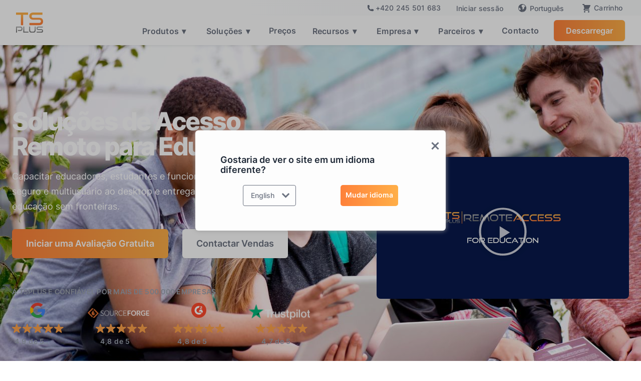

--- FILE ---
content_type: text/html; charset=utf-8
request_url: https://tsplus.net/pt_pt/remote-access-for-education/
body_size: 43211
content:
<!DOCTYPE html>
<html data-critters-container="" lang="pt_pt">
 <head>
  <meta charset="utf-8"/>
  <meta content="width=device-width, initial-scale=1" name="viewport"/>
  <meta content="index, follow" name="robots"/>
  <title>
   Solução de Acesso Remoto para Educação | TSplus Oficial ®
  </title>
  <meta content="Solução de Acesso Remoto para Educação | TSplus Oficial ®" property="og:title"/>
  <meta content="Capacitar educadores, estudantes e funcionários de TI com acesso remoto seguro e multiusuário ao desktop e entrega de aplicações. Experimente a educação sem fronteiras." name="description"/>
  <meta content="Capacitar educadores, estudantes e funcionários de TI com acesso remoto seguro e multiusuário ao desktop e entrega de aplicações. Experimente a educação sem fronteiras." property="og:description"/>
  <meta content="TSplus" property="og:site_name"/>
  <meta content="website" property="og:type"/>
  <meta content="https://tsplus.net/pt_pt/remote-access-for-education/" property="og:url"/>
  <meta content="https://assets.tsplus.net/f/1020006/1366x768/753f214243/remote-access-for-education.jpg" property="og:image"/>
  <link href="https://tsplus.net/pt_pt/remote-access-for-education/" rel="canonical"/>
  <link as="font" crossorigin="" href="/fonts/inter-v13-latin-regular.woff2" rel="preload" type="font/woff2"/>
  <link as="font" crossorigin="" href="/fonts/inter-v13-latin-500.woff2" rel="preload" type="font/woff2"/>
  <link as="font" crossorigin="" href="/fonts/inter-v13-latin-600.woff2" rel="preload" type="font/woff2"/>
  <link as="font" crossorigin="" href="/fonts/inter-v13-latin-700.woff2" rel="preload" type="font/woff2"/>
  <link as="font" crossorigin="" href="/fonts/inter-v13-latin-800.woff2" rel="preload" type="font/woff2"/>
  <link as="font" crossorigin="" href="/fonts/inter-v13-latin-900.woff2" rel="preload" type="font/woff2"/>
  <link crossorigin="" href="https://www.googletagmanager.com" rel="preconnect"/>
  <link href="https://www.googletagmanager.com" rel="dns-prefetch"/>
  <script data-domain="tsplus.net" defer="" src="https://plausible.io/js/script.js">
  </script>
  <script>
   (function(w,d,s,l,i){w[l]=w[l]||[];w[l].push({'gtm.start':
      new Date().getTime(),event:'gtm.js'});var f=d.getElementsByTagName(s)[0],
      j=d.createElement(s),dl=l!='dataLayer'?'&l='+l:'';j.async=true;j.src=
      'https://www.googletagmanager.com/gtm.js?id='+i+dl;f.parentNode.insertBefore(j,f);
    })(window,document,'script','dataLayer','GTM-WCZ2R5M');
  </script>
  <script type="text/javascript">
   (function(c,l,a,r,i,t,y){
        c[a]=c[a]||function(){(c[a].q=c[a].q||[]).push(arguments)};
        t=l.createElement(r);t.async=1;t.src="https://www.clarity.ms/tag/"+i;
        y=l.getElementsByTagName(r)[0];y.parentNode.insertBefore(t,y);
    })(window, document, "clarity", "script", "t1ep1epyxe");
  </script>
  <link href="/sitemap-index.xml" rel="sitemap"/>
  <link href="/favicon.webp" rel="icon" type="image/x-icon"/>
  <link href="/favicon.svg" rel="icon" type="image/svg+xml"/>
  <link href="/apple-touch-icon.png" rel="apple-touch-icon"/>
  <link href="https://tsplus.net/remote-access-for-education/" hreflang="x-default" rel="alternate"/>
  <link href="https://tsplus.net/remote-access-for-education/" hreflang="en-US" rel="alternate"/>
  <link href="https://tsplus.net/remote-access-for-education/" hreflang="en" rel="alternate"/>
  <link href="https://tsplus.net/ar/remote-access-for-education/" hreflang="ar" rel="alternate"/>
  <link href="https://tsplus.net/bg/remote-access-for-education/" hreflang="bg" rel="alternate"/>
  <link href="https://tsplus.net/cs/remote-access-for-education/" hreflang="cs-CZ" rel="alternate"/>
  <link href="https://tsplus.net/cs/remote-access-for-education/" hreflang="cs" rel="alternate"/>
  <link href="https://tsplus.net/da/remote-access-for-education/" hreflang="da-DK" rel="alternate"/>
  <link href="https://tsplus.net/da/remote-access-for-education/" hreflang="da" rel="alternate"/>
  <link href="https://tsplus.net/el/remote-access-for-education/" hreflang="el" rel="alternate"/>
  <link href="https://tsplus.net/en_gb/remote-access-for-education/" hreflang="en-GB" rel="alternate"/>
  <link href="https://tsplus.net/es/remote-access-for-education/" hreflang="es-ES" rel="alternate"/>
  <link href="https://tsplus.net/es/remote-access-for-education/" hreflang="es" rel="alternate"/>
  <link href="https://tsplus.net/fa/remote-access-for-education/" hreflang="fa-IR" rel="alternate"/>
  <link href="https://tsplus.net/fa/remote-access-for-education/" hreflang="fa" rel="alternate"/>
  <link href="https://tsplus.net/fi/remote-access-for-education/" hreflang="fi" rel="alternate"/>
  <link href="https://tsplus.net/fr/remote-access-for-education/" hreflang="fr-FR" rel="alternate"/>
  <link href="https://tsplus.net/fr/remote-access-for-education/" hreflang="fr" rel="alternate"/>
  <link href="https://tsplus.net/hi/remote-access-for-education/" hreflang="hi-IN" rel="alternate"/>
  <link href="https://tsplus.net/hi/remote-access-for-education/" hreflang="hi" rel="alternate"/>
  <link href="https://tsplus.net/hr/remote-access-for-education/" hreflang="hr" rel="alternate"/>
  <link href="https://tsplus.net/hu/remote-access-for-education/" hreflang="hu-HU" rel="alternate"/>
  <link href="https://tsplus.net/hu/remote-access-for-education/" hreflang="hu" rel="alternate"/>
  <link href="https://tsplus.net/id/remote-access-for-education/" hreflang="id-ID" rel="alternate"/>
  <link href="https://tsplus.net/id/remote-access-for-education/" hreflang="id" rel="alternate"/>
  <link href="https://tsplus.net/it/remote-access-for-education/" hreflang="it-IT" rel="alternate"/>
  <link href="https://tsplus.net/it/remote-access-for-education/" hreflang="it" rel="alternate"/>
  <link href="https://tsplus.net/ja/remote-access-for-education/" hreflang="ja" rel="alternate"/>
  <link href="https://tsplus.net/ko/remote-access-for-education/" hreflang="ko-KR" rel="alternate"/>
  <link href="https://tsplus.net/ko/remote-access-for-education/" hreflang="ko" rel="alternate"/>
  <link href="https://tsplus.net/ms/remote-access-for-education/" hreflang="ms-MY" rel="alternate"/>
  <link href="https://tsplus.net/ms/remote-access-for-education/" hreflang="ms" rel="alternate"/>
  <link href="https://tsplus.net/nb/remote-access-for-education/" hreflang="nb-NO" rel="alternate"/>
  <link href="https://tsplus.net/nb/remote-access-for-education/" hreflang="nb" rel="alternate"/>
  <link href="https://tsplus.net/nl/remote-access-for-education/" hreflang="nl-NL" rel="alternate"/>
  <link href="https://tsplus.net/nl/remote-access-for-education/" hreflang="nl" rel="alternate"/>
  <link href="https://tsplus.net/pl/remote-access-for-education/" hreflang="pl-PL" rel="alternate"/>
  <link href="https://tsplus.net/pl/remote-access-for-education/" hreflang="pl" rel="alternate"/>
  <link href="https://tsplus.net/pt/remote-access-for-education/" hreflang="pt-BR" rel="alternate"/>
  <link href="https://tsplus.net/pt_pt/remote-access-for-education/" hreflang="pt-PT" rel="alternate"/>
  <link href="https://tsplus.net/pt/remote-access-for-education/" hreflang="pt" rel="alternate"/>
  <link href="https://tsplus.net/ro/remote-access-for-education/" hreflang="ro-RO" rel="alternate"/>
  <link href="https://tsplus.net/ro/remote-access-for-education/" hreflang="ro" rel="alternate"/>
  <link href="https://tsplus.net/ru/remote-access-for-education/" hreflang="ru-RU" rel="alternate"/>
  <link href="https://tsplus.net/ru/remote-access-for-education/" hreflang="ru" rel="alternate"/>
  <link href="https://tsplus.net/sk/remote-access-for-education/" hreflang="sk-SK" rel="alternate"/>
  <link href="https://tsplus.net/sk/remote-access-for-education/" hreflang="sk" rel="alternate"/>
  <link href="https://tsplus.net/sv/remote-access-for-education/" hreflang="sv-SE" rel="alternate"/>
  <link href="https://tsplus.net/sv/remote-access-for-education/" hreflang="sv" rel="alternate"/>
  <link href="https://tsplus.net/th/remote-access-for-education/" hreflang="th" rel="alternate"/>
  <link href="https://tsplus.net/tl/remote-access-for-education/" hreflang="tl" rel="alternate"/>
  <link href="https://tsplus.net/tr/remote-access-for-education/" hreflang="tr-TR" rel="alternate"/>
  <link href="https://tsplus.net/tr/remote-access-for-education/" hreflang="tr" rel="alternate"/>
  <link href="https://tsplus.net/vi/remote-access-for-education/" hreflang="vi" rel="alternate"/>
  <link href="https://tsplus.net/zh/remote-access-for-education/" hreflang="zh-CN" rel="alternate"/>
  <link href="https://tsplus.net/zh_tw/remote-access-for-education/" hreflang="zh-TW" rel="alternate"/>
  <link href="https://tsplus.net/zh/remote-access-for-education/" hreflang="zh" rel="alternate"/>
  <style>
   html{font-family:Inter,sans-serif;-ms-text-size-adjust:100%;-webkit-text-size-adjust:100%}body{margin:0}footer,nav{display:block}video{display:inline-block;vertical-align:baseline}a{background-color:transparent}a:active,a:hover{outline:0}h1{font-size:2em;margin:.67em 0}img{border:0}svg:not(:root){overflow:hidden}button{color:inherit;font:inherit;margin:0}button{overflow:visible}button{text-transform:none}button{-webkit-appearance:button;cursor:pointer}button::-moz-focus-inner{border:0;padding:0}*{-webkit-box-sizing:border-box;-moz-box-sizing:border-box;box-sizing:border-box}html{height:100%}body{margin:0;min-height:100%;background-color:#fff;font-family:Inter,sans-serif;font-size:14px;line-height:20px;color:#333}img{max-width:100%;vertical-align:middle;display:inline-block}.w-inline-block{max-width:100%;display:inline-block}.w-clearfix:before,.w-clearfix:after{content:" ";display:table;grid-column-start:1;grid-row-start:1;grid-column-end:2;grid-row-end:2}.w-clearfix:after{clear:both}.w-button{display:inline-block;padding:9px 15px;background-color:#3898ec;color:#fff;border:0;line-height:inherit;text-decoration:none;cursor:pointer;border-radius:0}h1,h2,h3,h4{font-weight:700;margin-bottom:10px}h1{font-size:38px;line-height:44px;margin-top:20px}h2{font-size:32px;line-height:36px;margin-top:20px}h3{font-size:24px;line-height:30px;margin-top:20px}h4{font-size:18px;line-height:24px;margin-top:10px}p{margin-top:0;margin-bottom:10px}.w-list-unstyled{padding-left:0;list-style:none}.w-embed:before,.w-embed:after{content:" ";display:table;grid-column-start:1;grid-row-start:1;grid-column-end:2;grid-row-end:2}.w-embed:after{clear:both}button{border:0;cursor:pointer;-webkit-appearance:button}label{display:block;margin-bottom:5px;font-weight:700}.w-container{margin-left:auto;margin-right:auto;max-width:940px}.w-container:before,.w-container:after{content:" ";display:table;grid-column-start:1;grid-row-start:1;grid-column-end:2;grid-row-end:2}.w-container:after{clear:both}.w-container .w-row{margin-left:-10px;margin-right:-10px}.w-row:before,.w-row:after{content:" ";display:table;grid-column-start:1;grid-row-start:1;grid-column-end:2;grid-row-end:2}.w-row:after{clear:both}.w-row .w-row{margin-left:0;margin-right:0}.w-col{position:relative;float:left;width:100%;min-height:1px;padding-left:10px;padding-right:10px}.w-col .w-col{padding-left:0;padding-right:0}.w-col-6{width:50%}@media screen and (max-width: 991px){.w-container{max-width:728px}}@media screen and (max-width: 767px){.w-row,.w-container .w-row{margin-left:0;margin-right:0}.w-col{width:100%;left:auto;right:auto}}@media screen and (max-width: 479px){.w-container{max-width:none}.w-col{width:100%}}.w-dropdown{display:inline-block;position:relative;text-align:left;margin-left:auto;margin-right:auto;z-index:900}.w-dropdown-toggle{position:relative;vertical-align:top;text-decoration:none;color:#222;padding:20px;text-align:left;margin-left:auto;margin-right:auto;white-space:nowrap}.w-dropdown-toggle{-webkit-user-select:none;-moz-user-select:none;-ms-user-select:none;user-select:none;display:inline-block;cursor:pointer;padding-right:40px}.w-dropdown-toggle:focus{outline:0}.w-dropdown-list{position:absolute;background:#ddd;display:none;min-width:100%}@media screen and (max-width: 767px){.w-nav-brand{padding-left:10px}}.w-nav{position:relative;background:#ddd;z-index:1000}.w-nav:before,.w-nav:after{content:" ";display:table;grid-column-start:1;grid-row-start:1;grid-column-end:2;grid-row-end:2}.w-nav:after{clear:both}.w-nav-brand{position:relative;float:left;text-decoration:none;color:#333}.w-nav-menu{position:relative;float:right}.w-nav-overlay{position:absolute;overflow:hidden;display:none;top:100%;left:0;right:0;width:100%;height:0}.w-nav-button{position:relative;float:right;padding:18px;font-size:24px;display:none;cursor:pointer;-webkit-tap-highlight-color:rgba(0,0,0,0);tap-highlight-color:rgba(0,0,0,0);-webkit-user-select:none;-moz-user-select:none;-ms-user-select:none;user-select:none}.w-nav-button:focus{outline:0}@media screen and (max-width: 991px){.w-nav[data-collapse=medium] .w-nav-menu{display:none}.w-nav[data-collapse=medium] .w-nav-button{display:block}}@media screen and (max-width: 767px){.w-nav-brand{padding-left:10px}}:root{--body-text-grey:#6b7280;--white:white;--dark-orange:#fe813a;--soft-orange:#ffaf48;--dark-blue-rds:#3a88fe;--light-blue-rds:#48bdff;--dark-blue-text:#1f2937;--border-gray-delimitation:#e5e7eb;--light-grey-backgrounf:#f9fafb;--second-pt-blue-gradient:#32455d;--very-light-grey-bck:#f3f4f6;--light-gray-text:#9ca3af;--mid-orange-text:#ff9c4b;--hover-light-grey-text:#6b7280;--hover-gray-links:#111827;--super-light-orange:#fed7aa;--mid-blue-rds:#3284ff;--untitled-ui--primary700:#6941c6}.w-layout-grid{grid-row-gap:16px;grid-column-gap:16px;grid-template-rows:auto auto;grid-template-columns:1fr 1fr;grid-auto-columns:1fr;display:grid}body{color:var(--body-text-grey);background-color:#0000;font-family:Inter,sans-serif;font-size:18px;line-height:1.667em}h1{color:#fff;margin-top:0;margin-bottom:20px;font-size:60px;font-weight:700;line-height:1.133em}h2{color:#fff;margin-top:0;margin-bottom:18px;font-size:40px;font-weight:800;line-height:1.19em}h3{color:#fff;margin-top:0;margin-bottom:18px;font-size:26px;font-weight:700;line-height:1.3em}h4{color:#fff;margin-top:0;margin-bottom:18px;font-size:22px;font-weight:700;line-height:1.227em}p{color:var(--body-text-grey);margin-bottom:0}a{color:var(--body-text-grey);text-decoration:underline;transition:color .3s}a:hover{color:#fe813a}ul{margin-top:0;margin-bottom:10px;padding-left:40px}li{margin-bottom:14px}img{max-width:100%;margin-bottom:16px;display:inline-block}label{color:#fff;margin-bottom:19px;font-weight:700;line-height:1.111em;display:block}.container-default{z-index:4;color:#e5e7eb;max-width:60rem;margin-left:auto;margin-right:auto;padding:0;position:relative}.container-default.large{max-width:80rem}.container-default.large.abovefooter{background-color:var(--white);max-width:100%}.button-primary{background-color:var(--dark-orange);background-image:linear-gradient(to right,var(--dark-orange),var(--soft-orange));color:#fff;text-align:center;-webkit-text-fill-color:inherit;cursor:pointer;transform-style:preserve-3d;background-clip:border-box;border-radius:6px;padding:19px 28px;font-size:18px;font-weight:600;line-height:20px;text-decoration:none;transition:transform .35s,background-color .35s;position:static;box-shadow:0 1px 2px -1px #0000001a,0 1px 3px #0000001a}.button-primary:hover{background-color:#4a3fcc;background-image:linear-gradient(to bottom,var(--dark-orange),var(--dark-orange));opacity:1;color:#fff;border-radius:6px;text-decoration:none;transform:scale3d(.95,.95,1.01)}.chevron-inline{transition:transform .3s ease;margin-top:2px}.text-block-64,.chevron-inline{display:inline-block;margin-left:2px}.button-primary.sign-up-header{padding:16px 26px;font-family:Inter,sans-serif;font-size:16px;line-height:18px}.button-primary.sign-up-header.gap.menu{padding:12px 24px}.button-secondary{background-color:var(--white);color:var(--body-text-grey);text-align:center;-webkit-text-fill-color:inherit;cursor:pointer;transform-style:preserve-3d;background-clip:border-box;border-radius:6px;padding:19px 28px;font-weight:600;line-height:20px;transition:transform .35s,border-color .35s,background-color .35s;box-shadow:0 1px 2px -1px #0000001a,0 1px 3px #0000001a}.button-secondary:hover{background-color:var(--border-gray-delimitation);opacity:1;color:var(--body-text-grey);border-color:#4a3fcc00;border-radius:6px;transform:scale3d(.95,.95,1.01)}.button-secondary.gray{background-color:var(--light-grey-backgrounf)}.button-secondary.gray:hover{background-color:var(--border-gray-delimitation)}.button-secondary.gray.center{max-width:200px;margin-top:25px;margin-left:auto;margin-right:auto;display:block}.button-secondary.gray.center.dark-font{color:var(--body-text-grey)}.button-secondary.center{margin-left:auto;margin-right:auto;display:block}.footer{z-index:11;background-color:var(--white);border:0 rgba(0,0,0,0);padding-top:0;padding-bottom:0;position:relative}.footer-logo-container{transform-style:preserve-3d;transition-property:transform}.footer-logo-container:hover{transform:scale3d(.95,.95,1.01)}.page-wrapper{background-color:var(--light-grey-backgrounf);padding-top:87px;position:relative;overflow:visible}.section{background-color:var(--white);padding:50px 24px 100px}.section.home-hero-v1{z-index:2;grid-column-gap:16px;grid-row-gap:16px;direction:ltr;letter-spacing:0;text-transform:none;background-color:#0000;grid-template-rows:auto auto;grid-template-columns:1fr 1fr;grid-auto-columns:1fr;padding-top:0;padding-bottom:10px;position:relative;overflow:hidden}.section.home-hero-v1.dark{z-index:auto;background-color:var(--dark-blue-text);background-image:linear-gradient(20deg,var(--dark-blue-text),var(--second-pt-blue-gradient));padding-bottom:0;padding-left:0;padding-right:0;display:block}.section.less{padding-bottom:60px}._2-buttons{justify-content:center;align-items:center;display:flex}._2-buttons.home-hero-v2{justify-content:center;margin-top:60px;margin-bottom:60px}._2-buttons.home-hero-v2.top{justify-content:flex-start;margin-top:0;margin-bottom:0;padding-bottom:75px}._2-buttons.home-hero-v2.features.top{justify-content:center;margin-top:30px;padding-bottom:0}.image.home-hero-v2{z-index:4;border-radius:18px;max-width:480px;position:relative;overflow:hidden}.image.team-v2{border-radius:6px;box-shadow:0 0 0 1px #0000000d,0 8px 10px -6px #0000001a,0 20px 25px -5px #0000001a}.space._2-buttons{width:28px}.split-content.home-hero-v2-left{max-width:750px;margin-right:80px}.title.team-v2-link{color:var(--dark-blue-text);margin-bottom:13px;font-size:24px;font-weight:600;line-height:1.75em}.title.team-v2-link.v1{margin-bottom:5px}.title.faq{color:var(--dark-blue-text);margin-bottom:0;margin-right:20px;font-size:18px;font-weight:500}.paragraph.faq{color:var(--body-text-grey);margin-top:10px;padding-top:0;padding-bottom:15px;padding-right:48px;font-size:16px;line-height:1.57em}.card{background-color:#39394b;border-radius:20px;overflow:hidden}.card.faq-wrapper{border-bottom:1px solid var(--border-gray-delimitation);cursor:pointer;background-color:#0000;border-radius:0;margin-bottom:0;padding-top:10px;padding-bottom:0;padding-right:0}.card.faq-wrapper:hover{transform:none}.small-print-wrapper{border-top:1px solid var(--border-gray-delimitation);color:#fff;border-radius:1px;flex-direction:row;justify-content:center;margin-top:48px;margin-bottom:1.5rem;padding-top:32px;font-size:16px;line-height:1.5em;display:flex}.small-print-wrapper.footer{margin-top:0;margin-bottom:10px;padding-top:10px;font-size:12px}.home-hero-v2-wrapper{justify-content:center;align-items:center;max-width:none;padding:90px 1.5rem 70px;display:flex;position:relative;overflow:hidden}.faq-arrow-wrapper{color:var(--body-text-grey);border-radius:8px;justify-content:center;align-items:center;width:36px;min-width:36px;height:36px;font-size:16px;line-height:1em;display:flex;overflow:hidden}.faq-top{text-align:left;justify-content:space-between;align-items:center;display:flex}.link{color:var(--light-grey-backgrounf)}.link.new-sub{color:var(--body-text-grey);font-size:14px;text-decoration:none}.text-block{color:var(--light-gray-text);padding-left:8px;padding-right:8px}.html-embed{color:var(--soft-orange);width:24px;height:24px}.html-embed.social-icons-footer{color:var(--light-gray-text)}.html-embed.social-icons-footer:hover{color:var(--hover-light-grey-text)}.div-block-2{grid-column-gap:24px;grid-row-gap:0px;margin-top:0;display:flex}.div-block-2.footer{margin-bottom:25px}.text-block-2{color:var(--body-text-grey);margin-top:20px;margin-bottom:32px;padding-right:20px;font-size:16px;line-height:1.5em}.text-block-2.footer{margin-bottom:20px;font-family:Inter,sans-serif}.text-block-2.footer.new{margin-top:10px;margin-bottom:15px;line-height:1.3em}.heading-2{color:var(--light-gray-text);text-align:left;letter-spacing:.05em;padding-top:12px;padding-left:9px;font-size:14px;font-weight:600;display:block}.heading-2.second{padding-left:20px}.heading-2.last{padding-left:15px}.heading-2.full-left{color:var(--dark-blue-text);margin-bottom:12px;padding-top:0;padding-left:0;font-family:Inter,sans-serif;text-transform:uppercase}.heading-2.full-left.mid{margin-top:20px}.heading-2.review{padding-top:0}.columns{grid-column-gap:0px;flex-direction:row;flex:1;justify-content:flex-start;max-width:37rem;margin-right:0;padding-right:0;display:flex}.link-2{color:var(--hover-light-grey-text);font-family:Inter,sans-serif;font-size:16px;text-decoration:none}.link-2:hover{color:var(--hover-gray-links)}.div-block-4{padding-bottom:40px}.column-2{flex:0 auto;padding-right:32px;line-height:1.5em;display:block}.column-3{padding-right:32px;line-height:1.5em}.column-3.last{padding-top:10px}.div-block-5{border-top:1px solid var(--border-gray-delimitation);max-width:80rem;margin-left:auto;margin-right:auto;padding:3rem 2rem 0}.div-block-5.top{grid-column-gap:100px;border-bottom:1px none var(--border-gray-delimitation);border-top-style:none;flex-direction:column;align-items:stretch;max-width:60rem;margin-right:auto;padding-top:0;padding-bottom:0;padding-left:6rem;display:flex}.div-block-5.top.footer{padding-top:2rem;padding-bottom:1.5rem}.div-block-5.top.ra{padding-top:3.5rem}.list,.list-2{line-height:1.5em}.html-embed-3{text-decoration:none;display:none}.html-embed-3.test{padding-top:10px;padding-bottom:10px;transition:background-color .35s,transform .35s;display:block}.html-embed-3.test:hover{transform:scale(.95)}.heading-4{color:var(--light-gray-text);text-align:center;letter-spacing:.025em;margin-bottom:0;margin-left:auto;margin-right:auto;font-size:1rem;font-weight:600;line-height:1.25em;position:static;text-transform:uppercase}.heading-4.left{text-align:left;letter-spacing:.25px;padding-bottom:14px;font-size:14px}.div-block-22{background-color:var(--white);padding:6rem 1.5rem;position:relative}.div-block-22.less{padding-top:4rem;padding-bottom:4rem}.div-block-23{text-align:center;max-width:80rem;margin:auto}.heading-5{color:var(--dark-orange);text-align:center;letter-spacing:.03rem;text-transform:uppercase;margin-bottom:0;font-size:1rem;font-weight:600;line-height:1.5em}.paragraph-3{color:var(--dark-blue-text);letter-spacing:-.125rem;margin-top:.5rem;font-size:2.75rem;font-weight:800;line-height:2.5rem;display:inline-block}.paragraph-3.center{text-align:center;display:block}.paragraph-3.center.again{margin-bottom:20px;display:block}.paragraph-3.center.again.ra{margin-bottom:60px}.div-block-25{grid-column-gap:2rem;grid-row-gap:3rem;grid-template-rows:auto;grid-template-columns:minmax(0,1fr) minmax(0,1fr) minmax(0,1fr);grid-auto-columns:1fr;margin-top:5rem;display:grid}.div-block-26{background-color:var(--light-grey-backgrounf);border-radius:.5rem;padding-top:1.5rem;padding-bottom:2rem}.div-block-26:hover{outline-color:var(--mid-orange-text);outline-offset:0px;outline-width:4px;outline-style:none}.paragraph-6{margin-top:0;font-size:1rem;line-height:1.5rem}.heading-6{color:var(--dark-blue-text);letter-spacing:-.025rem;margin-top:2rem;margin-bottom:13px;font-size:1.25rem;font-weight:600;line-height:1.75em}.div-block-28{margin-top:-48px;margin-bottom:13px;padding-left:1.5em;padding-right:1.5em}.div-block-29{background-color:var(--white);padding:4rem 1.5rem;display:block;position:relative}.div-block-29.left{grid-column-gap:4rem;grid-row-gap:6rem;background-color:#0000;grid-template-rows:auto;grid-template-columns:minmax(0,.75fr) minmax(0,1fr);grid-auto-columns:1fr;grid-auto-flow:row;justify-content:stretch;align-items:start;justify-items:stretch;max-width:1280px;margin-left:auto;margin-right:auto;padding:0;display:grid}.div-block-30{display:block}.div-block-30.left{padding-top:4rem;padding-bottom:4rem;position:relative}.div-block-30.left.mobile{position:-webkit-sticky;position:sticky;top:60px;overflow:hidden}.div-block-31{background-color:var(--light-grey-backgrounf);border-radius:1.5rem 0 0 1.5rem;width:50%;display:block;position:absolute;top:0;bottom:0;right:0}.div-block-32{text-align:center;display:block;position:relative}.div-block-33{display:block;position:absolute;inset:0%}.html-embed-7{width:100%;height:100%;display:flex;position:absolute;inset:0%;overflow:visible}.div-block-34{background-color:var(--dark-orange);border-radius:1rem;max-width:80rem;margin-left:auto;margin-right:auto;padding:5rem 2rem;display:block;position:relative;overflow:hidden;box-shadow:0 8px 10px -6px #0000001a,0 20px 25px -5px #0000001a}.div-block-34.less-gap{padding-top:4rem;padding-bottom:2rem}.heading-7{letter-spacing:-.03rem;font-size:2.25rem;font-weight:900}.paragraph-7{color:var(--white);margin:1.5rem auto 2rem;font-weight:500;line-height:1.75em}.paragraph-7.small{margin-bottom:2rem;font-size:14px;line-height:1.25em}.link-4{background-color:var(--white);color:var(--body-text-grey);transform-style:preserve-3d;border-radius:.375rem;width:100%;padding:15px 20px;font-size:18px;font-weight:600;line-height:1.5rem;text-decoration:none;transition:transform .35s,color .35s;display:inline}.link-4:hover{background-color:var(--very-light-grey-bck);color:var(--body-text-grey);transform:scale3d(.95,.95,1.01)}.div-block-44{max-width:9000px;margin:auto;padding-left:24px;padding-right:24px;position:relative}.div-block-45{padding-top:20px}.div-block-46{margin-top:1.5rem;margin-bottom:0;line-height:1.75rem}.div-block-49{background-color:var(--white);margin-top:0;margin-left:auto;margin-right:auto;padding:40px 1.5rem 20px;position:relative}.div-block-49.mobile{background-color:#0000;padding-top:10px;padding-bottom:0}.div-block-49.mobile.less{margin-bottom:-80px}.div-block-50{background-color:#fff;position:relative}.image-4{text-align:center;display:inline-block;position:static}.image-4.last{padding-left:0}.div-block-51{padding-top:0}.div-block-52{padding-top:3px}.heading-8{color:#1f2937;letter-spacing:-.05em;font-weight:800}.heading-8.white{color:#fff}.heading-8.white.smaller{font-size:58px}.div-block-57{border-top:1px solid var(--border-gray-delimitation);justify-content:center;max-width:768px;margin-left:auto;margin-right:auto;display:block}.image-7{max-width:80%;margin-bottom:0;padding-top:5px;padding-bottom:5px;display:block}.image-7.large{z-index:1550;max-width:90%;position:relative}.heading-9{color:var(--dark-blue-text);text-align:center;margin-top:60px}.body{background-image:none}.link-block-4{z-index:999999;transition:bottom .3s,color .35s;position:fixed;inset:auto auto 100px 2%}.link-block-4:hover{bottom:3%}.link-block-4.backtopfading{bottom:90px;left:auto;right:30px}.link-block-4.backtopfading.bottom{bottom:15px}.image-10-close{margin-bottom:0;display:block}.navbar-logo-left{z-index:1501;background-color:var(--white);position:-webkit-sticky;position:sticky;top:0;box-shadow:0 0 10px #00000026}.navbar-logo-left.main-products{position:fixed;top:auto;left:0;right:0;box-shadow:0 1px 5px #1f29371a}.navbar-logo-left.main-products.dynamic-height{transition:margin-top .5s}.navbar-logo-left-container{z-index:1501;background-color:#0000;margin-left:auto;margin-right:auto;padding:8px 32px}.navbar-logo-left-container.overtop{z-index:1502;background-color:#f7f7f700;background-image:linear-gradient(to right,rgba(0,0,0,0) 33%,var(--light-grey-backgrounf) 59%);padding-top:4px;padding-bottom:4px}.navbar-logo-left-container.overtop.white{background-color:#fff0;background-image:linear-gradient(to right,rgba(255,255,255,0) 33%,var(--light-grey-backgrounf) 59%);padding-top:4px;padding-bottom:0}.container-2{z-index:4;width:100%;max-width:940px;margin-left:auto;margin-right:auto;position:relative}.container-2.larger{max-width:1240px}.navbar-wrapper{z-index:99999;justify-content:space-between;align-items:center;display:flex}.navbar-wrapper.right{justify-content:flex-end;padding-left:0;padding-right:0}.navbar-brand{cursor:pointer;transform-style:preserve-3d;justify-content:space-between;margin-top:-25px;padding-bottom:7px;transition-property:all}@media screen and (max-width:1000px){.navbar-brand{margin-top:-5px}}.navbar-brand:hover{transform:scale3d(.95,.95,1.01)}.nav-menu-wrapper{min-width:390px}@media screen and (max-width: 480px){.nav-menu-wrapper.w-nav-menu{min-width:initial;max-width:initial}.nav-link-3.over{font-size:12px!important}}.nav-menu-two{justify-content:space-between;align-items:center;margin-bottom:0;display:flex}.nav-link-3{color:var(--body-text-grey);letter-spacing:.25px;cursor:pointer;margin-left:5px;margin-right:5px;padding:5px 10px;font-size:16px;font-weight:600;line-height:20px;text-decoration:none}.nav-link-3:hover{color:var(--dark-orange)}.nav-link-3:focus-visible{outline-offset:0px;color:#0050bd;border-radius:4px;outline:2px solid #0050bd}.nav-link-3.over{font-size:14px;font-weight:500}.nav-link-3.over.phone{align-items:stretch;display:flex}.nav-link-3.over.last-cart{padding-right:0}.nav-link-3.over.phone.footer{border:1px solid var(--dark-orange);border-radius:50px;justify-content:center;max-width:220px;margin-top:0;margin-bottom:20px;margin-left:0;padding-left:0;transition:all .3s}.nav-link-3.over.phone.footer:hover{transform:scale(.95)}.nav-dropdown{margin-left:5px;margin-right:5px}.nav-dropdown-toggle{color:var(--body-text-grey);letter-spacing:.25px;padding:5px 18px 5px 10px;font-size:16px;font-weight:600;line-height:20px}.nav-dropdown-toggle:hover{color:var(--dark-blue-text)}.nav-dropdown-toggle:hover .chevron-inline{color:var(--dark-blue-text);transform:rotate(180deg)}.nav-dropdown-toggle:focus-visible{outline-offset:0px;color:#0050bd;border-radius:5px;outline:2px solid #0050bd}.nav-dropdown-list{background-color:#fff;border-radius:12px}.nav-dropdown-list.shadow-three.mobile-shadow-hide{z-index:15000;overflow:visible}.nav-dropdown-list.shadow-three.mobile-shadow-hide.middle.larger{width:300px}.mobile-margin-top-10{margin-bottom:0;text-decoration:none}.list-item-6{margin-bottom:0}.list-item-6.last{margin-right:15px}.link-block-8{grid-column-gap:16px;grid-row-gap:4px;background-color:var(--white);cursor:pointer;flex-direction:row;grid-template-rows:auto auto;grid-template-columns:1fr 1fr;grid-auto-columns:1fr;justify-content:flex-start;align-items:flex-start;margin:-12px;padding:12px 15px;text-decoration:none;display:flex}.link-block-8:hover{background-color:var(--light-grey-backgrounf);border-radius:8px}.link-block-8.middle{grid-column-gap:12px;width:178px;margin-top:-12px;margin-bottom:-12px;padding-top:6px;padding-bottom:6px}.link-block-8.middle.larger{width:278px}.link-block-8.middle.bit-larger{width:208px}.paragraph-55{color:var(--dark-blue-text);margin-bottom:0;font-family:Inter,sans-serif;font-size:16px;font-weight:500;line-height:24px;text-decoration:none}.paragraph-55.small{color:var(--body-text-grey);font-family:Inter,sans-serif}.paragraph-56{margin-bottom:0;font-family:Inter,sans-serif;font-size:14px;line-height:20px}.image-22{max-width:40px;margin-bottom:16px}.html-embed-23{color:var(--mid-orange-text);width:24px;height:24px}.div-block-84{position:relative}.close-btn-line{background-color:#4353ff;border-radius:1px;width:1.75rem;height:2px;position:absolute}.close-btn-line.is--2nd{background-color:var(--dark-blue-text);transform:rotate(45deg)}.close-btn-line.is--1st{background-color:var(--dark-blue-text);transform:rotate(-45deg)}.modal-bg{width:100%;height:100%;position:fixed;inset:0%}.modal-2-popup{z-index:9999;background-color:#29282866;flex-direction:column;align-items:flex-start;width:100%;height:100vh;padding-left:2rem;padding-right:2rem;display:none;position:fixed;inset:0%}.modal-2-popup.video-hidden{display:none}.close-btn-w{z-index:5;float:right;background-color:#f5efef;border-radius:.25rem;justify-content:center;align-items:center;width:3.5rem;height:3.5rem;margin-top:2rem;margin-right:2rem;display:flex;position:-webkit-sticky;position:sticky;top:2rem}.close-btn-w.for-scroll{background-color:var(--light-grey-backgrounf);border-radius:.5rem;margin-left:-5.5rem;transition:transform .35s,color .35s}.close-btn-w.for-scroll:hover{background-color:var(--border-gray-delimitation);color:var(--dark-blue-text);transform:scale(.92)}.modal-w-scroll{z-index:10;width:100%;max-width:62rem;max-height:100%;margin:auto;padding-top:4rem;padding-bottom:4rem}.modal-scroll{background-color:#fff;border-radius:.75rem;flex:none;width:100%;height:100%;position:relative}.modal-scroll-content-w{z-index:500;height:100%;margin-right:0;padding:3rem;overflow:auto}.modal-scroll-content-w.no-border{margin-bottom:-8px;padding:0;overflow:hidden}.html-embed-29{margin-right:15px}.html-embed-29.top-last{margin-right:0;font-size:14px}.html-embed-29.top-last.zindex-boosted{z-index:2000;position:relative}.list-item-9{color:var(--hover-light-grey-text);margin-bottom:6px;font-family:Inter,sans-serif;line-height:1em}.list-item-9:hover{color:var(--hover-gray-links)}.phone-icon{width:12px;height:12px;margin-top:1px;margin-right:5px}.phone-icon.footer{color:var(--dark-orange);width:18px;height:18px;margin-left:10px}.ts-phone-number{white-space:nowrap}.ts-phone-number:hover{color:var(--dark-orange)}.ts-phone-number.footer{color:var(--dark-orange);font-size:18px;font-weight:500}.grid{border-top:1px solid var(--border-gray-delimitation);grid-template-rows:auto;grid-template-columns:1.5fr .75fr .75fr 1.5fr;align-content:end;justify-items:end;padding:40px 33px 25px}.nav-dropdown-list-2{background-color:#fff;border-radius:12px}.nav-dropdown-list-2.shadow-three.mobile-shadow-hide{z-index:15000;overflow:visible}.div-block-133{width:177px}.div-block-133.block133-2{width:auto;margin-left:-7px}.div-block-126{flex-flow:column;width:auto;height:100%;padding-top:22px;padding-left:0;padding-right:0;display:flex}.div-block-126.block126-2{padding-top:20px;position:relative;box-shadow:8px 0 15px -5px #0000000d}.link-block-12{grid-column-gap:16px;grid-row-gap:4px;cursor:pointer;background-color:#fff;flex-direction:row;grid-template-rows:auto auto;grid-template-columns:1fr 1fr;grid-auto-columns:1fr;justify-content:flex-start;align-items:flex-start;margin:-12px;padding:12px 15px;text-decoration:none;display:flex}.link-block-12:hover{background-color:#f9fafb;border-radius:8px}.link-block-12.middle{grid-column-gap:12px;width:178px;margin-top:-12px;margin-bottom:-12px;padding-top:6px;padding-bottom:6px}.link-block-12.middle.larger{width:278px;margin-bottom:-12px}.link-block-12.middle.larger.link-block-8-mega{background-color:#fff0;margin-bottom:0;padding-top:5px}.link-block-12.middle.larger.link-block-8-mega:hover{background-color:#f9fafb}.link-block-12.middle.larger.link-block-8-mega.s-12{width:200px;margin-top:0;margin-left:0;padding-left:0}.link-block-12.middle.larger.link-block-8-mega.s-12:hover{background-color:#f9fafb00;border-bottom:0 solid #fe813a}.link-block-12.middle.larger.link-block-8-mega.s-12.hide-mobile{width:auto;padding-top:11px;padding-bottom:11px}.div-block-125{grid-column-gap:28px;grid-row-gap:28px;display:flex}.div-block-125.div-block-1256{padding-top:5px}.image-335{width:auto;height:13px}.div-block-131{background-color:#e5e7eb;height:1px;margin-top:12px;margin-bottom:12px;display:block}.div-block-131.hide-mobile{height:1px;margin-bottom:6px;display:block}.div-block-131.hide-mobile.s11{margin-top:11px;margin-bottom:0}.div-block-1299{margin-left:35px}.paragraph-87{color:#1f2937;margin-bottom:0;font-size:16px;font-weight:500;line-height:24px;text-decoration:none}.paragraph-87.small{color:#6b7280;font-size:14px;font-weight:600}.paragraph-87.small.p55-mega{color:var(--dark-blue-text);margin-bottom:6px;margin-left:1px}.paragraph-88{white-space:normal;width:auto;margin-bottom:0;font-size:14px;line-height:19px}.paragraph-88.p56-no-wrap{white-space:nowrap;line-height:19px}.paragraph-88.p56-no-wrap.paragraph-59-link{-webkit-text-fill-color:transparent;background-image:linear-gradient(#fe813a,#ffaf48);-webkit-background-clip:text;background-clip:text;padding-top:5px}.paragraph-88.p56-no-wrap.paragraph-59-link:hover{border-bottom:0 solid #fe813a}.paragraph-88.p56-no-wrap.paragraph-59-link.hover{background-image:linear-gradient(90deg,#fe813a,#ffaf48);margin-left:35px;padding-top:0}.paragraph-88.p56-no-wrap.paragraph-59-link.hover:hover{border-bottom-width:1px}.div-block-128{grid-column-gap:8.5px;grid-row-gap:8.5px;flex-flow:column;width:183px;display:flex}.link-block-13{grid-column-gap:16px;grid-row-gap:4px;cursor:pointer;background-color:#fff;flex-direction:row;grid-template-rows:auto auto;grid-template-columns:1fr 1fr;grid-auto-columns:1fr;justify-content:flex-start;align-items:flex-start;margin:-12px;padding:12px 15px;text-decoration:none;display:flex}.link-block-13:hover{background-color:#f9fafb;border-radius:8px}.link-block-13.middle{grid-column-gap:12px;width:178px;margin-top:-12px;margin-bottom:-12px;padding-top:6px;padding-bottom:6px}.link-block-13.middle.larger{width:278px;margin-bottom:-12px}.link-block-13.middle.larger.link-block-8-mega{background-color:#fff0;margin-bottom:0;padding-top:5px}.link-block-13.middle.larger.link-block-8-mega:hover{background-color:#f9fafb}.link-block-13.middle.larger.link-block-8-mega.link-mega-right{background-color:#fff0;margin-bottom:12px;padding-top:0}.link-block-13.middle.larger.link-block-8-mega.link-mega-right:hover{color:var(--dark-blue-text)}.link-block-13.middle.larger.link-block-8-mega.s-12{width:200px;margin-top:0;margin-left:0;padding-left:0}.link-block-13.middle.larger.link-block-8-mega.s-12:hover{background-color:#f9fafb00;border-bottom:0 solid #fe813a}.image-336{width:177px;height:13px}.image-336.image33-right{width:auto;margin-bottom:29px}.div-block-1300{background-color:#e5e7eb;height:1px;margin-top:12px;margin-bottom:20px;display:block}.div-block-1300.hide-laptop{display:none}.div-block-129{background-color:#f9fafb;border-radius:0 12px 12px 0;width:292px;height:100%;margin-top:0;padding-top:35px;padding-left:0;padding-right:0}.div-block-129.block126-2{border-top-right-radius:8px;border-bottom-right-radius:8px;padding-top:22px}.paragraph-89{white-space:normal;width:auto;margin-bottom:0;font-size:14px;line-height:19px}.paragraph-89:hover{color:var(--dark-blue-text)}.paragraph-89.paragraph-59-link{margin-left:35px}.paragraph-89.paragraph-59-link.hide-laptop{display:none}.div-block-127{width:100%;margin-bottom:0;margin-left:0;margin-right:0;padding-left:0;padding-right:0}@media screen and (min-width: 1440px){.container-default.large{max-width:80rem}.button-primary{background-image:linear-gradient(to right,var(--dark-orange),var(--soft-orange))}.paragraph.faq{text-align:left}.div-block-22{z-index:0}.paragraph-3.center.again.ra{margin-bottom:60px}.div-block-29.left{grid-column-gap:3.2rem;background-color:#0000}.div-block-49{padding-left:1.5rem;padding-right:1.5rem}.link-block-4.backtopfading{opacity:0}.navbar-brand{transition:transform .35s,color .35s}.nav-link-3{color:var(--body-text-grey)}.nav-link-3:hover *,.nav-link-3.over:hover *{color:var(--dark-orange);transition:all .3s}.text-block-64{color:var(--body-text-grey)}.text-block-64:hover{color:var(--dark-blue-text)}.paragraph-55{margin-bottom:0}.paragraph-55.small{font-size:16px;font-weight:500}.paragraph-56{margin-bottom:0}.div-block-84{display:flex;position:relative}.modal-scroll-content-w{z-index:9999}.div-block-133.block133-2{margin-left:-7px}.div-block-126{background-color:#fff;border-bottom-left-radius:12px;width:auto;height:28%;margin-top:0;margin-bottom:0;padding-top:21px}.div-block-126.block126-2{height:100%}.link-block-12.middle.larger{margin-bottom:-12px}.link-block-12.middle.larger.link-block-8-mega{background-color:#fff0}.link-block-12.middle.larger.link-block-8-mega.s-12{margin-top:0}.link-block-12.middle.larger.link-block-8-mega.s-12.hide-mobile{padding-top:0}.div-block-131{width:300px}.div-block-131.hide-mobile{background-color:#e5e7eb00;border-top:1px solid #e5e7eb;border-bottom-left-radius:12px;width:428px;height:5px;margin-top:0;margin-bottom:0;padding-top:12px}.div-block-131.hide-mobile.s11{width:auto;height:1px;margin-top:11px;padding-top:11px}.paragraph-87{margin-bottom:0}.paragraph-87.small{margin-top:0;margin-bottom:0;font-size:16px;font-weight:500}.paragraph-87.small.p55-mega{font-size:14px;font-weight:600}.paragraph-88{white-space:normal;word-break:keep-all}.paragraph-88.p56-no-wrap.paragraph-59-link{-webkit-text-fill-color:transparent;background-color:#fe813a;background-image:linear-gradient(#fe813a,#ffaf48);-webkit-background-clip:text;background-clip:text}.link-block-13.middle.larger{margin-bottom:-12px}.link-block-13.middle.larger.link-block-8-mega{background-color:#fff0;margin-bottom:0}.link-block-13.middle.larger.link-block-8-mega.s-12{margin-top:0}.image-336{margin-top:0;margin-bottom:16px}.div-block-1300.hide-laptop{display:none}.div-block-129{width:300px;height:100%;padding-top:21px}.div-block-129.block126-2{width:292px}.paragraph-89{white-space:normal;word-break:keep-all}.paragraph-89.paragraph-59-link{margin-top:0;margin-bottom:0;padding-top:0}.paragraph-89.paragraph-59-link.hide-laptop{display:none}}@media screen and (max-width: 991px){h1{font-size:50px}.button-primary.sign-up-header.gap{margin-top:20px}.section{padding-top:60px;padding-bottom:100px}.section.home-hero-v1{padding-top:0}._2-buttons.home-hero-v2{margin-bottom:60px}.image.home-hero-v2{margin-right:0;display:none}.split-content.home-hero-v2-left{margin-bottom:0;margin-right:0}.paragraph.faq{max-width:621px}.small-print-wrapper{flex-wrap:wrap}.home-hero-v2-wrapper{flex-direction:column;align-items:flex-start}.div-block-5{padding:4rem 2rem 0}.div-block-5.top{padding-left:4.5rem}.div-block-22{padding-top:6rem;padding-bottom:6rem}.div-block-23{max-width:44rem}.div-block-25{grid-template-rows:auto auto auto;grid-template-columns:minmax(0,1fr) minmax(0,1fr)}.div-block-29.left{max-width:none;margin-left:0;margin-right:0;display:block}.div-block-30.left.mobile.relative-small{position:relative;top:0}.div-block-33{position:absolute;inset:0%}.div-block-34{padding-left:4.5rem;padding-right:4.5rem}.div-block-45{padding-top:64px}.div-block-49.mobile.less{margin-bottom:0}.image-7{max-width:75%}.image-7.large{max-width:80%}.link-block-4.backtopfading{right:20px}.navbar-logo-left-container{padding-right:20px}.navbar-logo-left-container.overtop.white{padding-top:4px}.container-2{max-width:728px}.nav-menu-wrapper{background-color:#0000}.nav-menu-two{background-color:#fff;border-radius:50px;flex-wrap:wrap;justify-content:space-around;align-items:center;margin-top:10px;padding:20px;display:flex;box-shadow:0 8px 50px #0000000d}.nav-menu-two.top-menu{box-shadow:none;background-color:#0000;border-radius:0;margin-top:0;padding-top:0;padding-bottom:0;padding-right:12px}.nav-link-3{padding-left:5px;padding-right:5px}.menu-button-2{padding:14px}.list-item-6.last{margin-right:0}.grid{grid-template-columns:1fr 1fr 1fr 1fr;justify-items:start}.div-block-126.block126-2{padding-bottom:20px}.link-block-12.middle.larger.link-block-8-mega{background-color:#fff0;width:auto}.link-block-12.middle.larger.link-block-8-mega.s-12:hover{border-bottom:1px solid #fe813a}.link-block-12.middle.larger.link-block-8-mega.s-12.hide-mobile,.div-block-131.hide-mobile{display:none}.link-block-13.middle.larger.link-block-8-mega{background-color:#fff0;width:auto}.link-block-13.middle.larger.link-block-8-mega.s-12:hover{border-bottom:1px solid #fe813a}.link-block-13.middle.larger.link-block-8-mega.s-12.s12-mobile{width:300px;padding-top:12px;padding-bottom:12px}.link-block-13.middle.larger.link-block-8-mega.s-12.s12-mobile:hover{border-bottom-width:0}.div-block-1300.hide-laptop{margin-bottom:0;display:block}.div-block-129{border-top-right-radius:0;border-bottom-left-radius:12px;width:100%;padding-top:35px}.paragraph-89.paragraph-59-link{display:block}.paragraph-89.paragraph-59-link.hide-laptop{color:#ff9c4b;margin-bottom:0;display:block}.paragraph-89.paragraph-59-link.hide-laptop:hover{border-bottom:1px solid #fe813a}}@media screen and (max-width: 767px){h1{margin-bottom:16px;font-size:42px}h2{margin-bottom:16px;font-size:35px}h3{margin-bottom:16px;font-size:24px}h4{margin-bottom:16px;font-size:20px}.button-primary{padding-left:40px;padding-right:40px}.button-primary.sign-up-header.gap{margin-top:0}.button-secondary{padding-left:40px;padding-right:40px;display:block}.footer{padding-top:50px}.section{padding-top:60px;padding-bottom:120px}.section.home-hero-v1{padding-top:40px}._2-buttons{justify-content:flex-start}._2-buttons.home-hero-v2{margin-bottom:50px}.image.team-v2{border-radius:20px}.space._2-buttons{width:20px}.split-content.home-hero-v2-left{margin-bottom:50px}.title.faq{margin-right:32px}.paragraph.faq{padding-bottom:15px}.card.faq-wrapper{border-radius:0;margin-bottom:0;padding:10px 30px 0 40px}.small-print-wrapper{text-align:center;justify-content:center;font-size:14px}.home-hero-v2-wrapper{padding-top:20px;padding-bottom:10px}.div-block-2.footer{margin-bottom:30px;padding-top:0}.text-block-2{padding-right:0}.text-block-2.footer{padding-top:0}.div-block-5.top{padding-left:7rem}.html-embed-3{text-decoration:none}.paragraph-3{font-size:2.25rem}.paragraph-3.left.small{font-size:2rem}.div-block-28{margin-bottom:8px}.div-block-30.left{display:none}.navbar-logo-left-container{max-width:100%}.navbar-brand{padding-left:0}.nav-menu-two{border-radius:20px;flex-direction:column;padding-bottom:30px}.nav-menu-two.top-menu{flex-direction:row}.nav-link-3{padding-top:10px;padding-bottom:10px;display:inline-block}.nav-link-3.over{padding-top:5px;padding-bottom:5px}.nav-dropdown{flex-direction:column;align-items:center;display:flex}.nav-dropdown-toggle{padding-top:10px;padding-bottom:10px;padding-right:10px}.nav-dropdown-list.shadow-three{box-shadow:0 8px 50px #0000000d}.nav-dropdown-list.shadow-three.mobile-shadow-hide{box-shadow:none}.mobile-margin-top-10{margin-top:10px;text-decoration:none}.modal-bg{z-index:5}.modal-2-popup{display:none}.close-btn-w.for-scroll{z-index:501}.modal-w-scroll{margin-bottom:0;position:relative}.modal-scroll{z-index:5}.modal-scroll-content-w{padding:2rem;position:relative}.phone-icon.footer,.ts-phone-number.footer{padding-top:0}.grid{grid-template-rows:auto auto auto;grid-template-columns:.75fr .75fr;grid-auto-columns:1.5fr}.nav-dropdown-list-2.shadow-three{box-shadow:0 8px 50px #0000000d}.nav-dropdown-list-2.shadow-three.mobile-shadow-hide{box-shadow:none}.div-block-126.block126-2{padding-bottom:0}.link-block-12.middle.larger.link-block-8-mega{background-color:#fff0}.link-block-12.middle.larger.link-block-8-mega.s-12.hide-mobile{display:none}.div-block-125{margin-bottom:13px}.div-block-131.hide-mobile{display:none}.link-block-13.middle.larger.link-block-8-mega{background-color:#fff0}.link-block-13.middle.larger.link-block-8-mega.s-12.s12-mobile:hover{border-bottom-width:0}.div-block-1300.hide-laptop{display:block}.div-block-129{border-radius:0;width:100%}.paragraph-89.paragraph-59-link.hide-laptop{color:#ff9c4b}.paragraph-89.paragraph-59-link.hide-laptop:hover{border-bottom:1px solid #fe813a}}@media screen and (max-width: 479px){h1{font-size:35px}h2{font-size:29px}h3{font-size:22px}label{margin-bottom:15px;font-size:16px}.container-default{padding-left:0;padding-right:0}.button-primary{width:100%;padding-left:20px;padding-right:20px}.button-primary.sign-up-header.footer{width:80%}.button-secondary{width:100%;padding-left:20px;padding-right:20px}.footer{padding-top:40px}.section{padding-top:40px;padding-bottom:40px}.section.home-hero-v1{padding-top:30px}.section.less{padding-bottom:25px}._2-buttons{flex-direction:column;align-items:stretch}._2-buttons.home-hero-v2{margin-bottom:40px}.image.home-hero-v2,.image.team-v2{border-radius:10px}.space._2-buttons{height:20px}.split-content.home-hero-v2-left{margin-bottom:40px}.title.faq{margin-right:28px;font-size:16px}.paragraph.faq{padding-right:15px}.card{border-radius:10px}.card.faq-wrapper{border-radius:0;padding-left:15px;padding-right:15px}.faq-arrow-wrapper{width:30px;min-width:30px;height:30px}.text-block-2{padding-right:0}.columns{grid-column-gap:8px;justify-content:flex-start;padding-top:3rem}.column-2{grid-column-gap:16px;grid-row-gap:16px;flex:0 auto;grid-template-rows:auto auto;grid-template-columns:1fr 1fr;grid-auto-columns:1fr;display:block}.column-3{padding-left:0}.div-block-5{padding-left:1rem;padding-right:1rem;overflow:visible}.div-block-5.top{padding-left:1rem}.div-block-5.top.footer{padding-top:1rem}.html-embed-3{text-decoration:none}.html-embed-3.test{display:flex}.html-embed-3.test.center{justify-content:center}.heading-4.left{text-align:center}.div-block-22{padding:4rem 1rem}.heading-5{font-size:.8rem}.div-block-25{grid-template-rows:auto auto auto;grid-template-columns:minmax(0,1fr)}.div-block-29{padding-left:1rem;padding-right:1rem}.div-block-30.left{padding-top:4rem;padding-bottom:4rem;display:none}.div-block-30.left.mobile{padding-top:1rem;padding-bottom:1rem}.div-block-32{text-align:left}.div-block-34{padding:2.5rem}.link-4{text-align:center;width:auto;display:block}.div-block-44{padding-left:16px;padding-right:16px}.div-block-45{padding-top:48px}.div-block-49{padding-left:1rem;padding-right:1rem}.div-block-49.mobile{padding-top:0}.image-7.large{max-width:75%}.navbar-logo-left-container{z-index:auto;padding-left:25px}.navbar-logo-left-container.overtop.white{padding-top:4px}.container-2{max-width:none}.nav-menu-two{flex-direction:column;padding-left:0}.nav-menu-two.top-menu{padding-right:0}.nav-link-3.over.phone{margin-left:0;padding-left:0}.nav-dropdown{flex-flow:column;justify-content:flex-start;align-items:center;display:flex}.mobile-margin-top-10{text-decoration:none}.modal-2-popup{padding-left:0;padding-right:0}.close-btn-w{width:3rem;height:3rem;margin-top:1.5rem;margin-right:1.5rem}.modal-w-scroll{padding-bottom:0;padding-left:0;padding-right:0}.modal-scroll{border-bottom-right-radius:0;border-bottom-left-radius:0}.modal-scroll-content-w{padding:1.5rem}.phone-icon{display:none}.phone-icon.footer{display:block}.ts-phone-number{letter-spacing:-.3px;border-radius:20px}.grid{grid-template-rows:auto auto auto;grid-template-columns:1.25fr;grid-auto-columns:1fr}.nav-dropdown-list-2.shadow-three.mobile-shadow-hide.nav-dropdown-list-21{width:auto;left:-23px;overflow:scroll}.div-block-126{width:370px;height:auto;margin-right:0}.div-block-126.block126-2{grid-column-gap:0px;grid-row-gap:0px;width:100%;margin-left:0}.link-block-12.middle.larger.link-block-8-mega{flex-direction:row;justify-content:flex-start;align-items:flex-start}.div-block-125.div-block-1256{grid-column-gap:0px;grid-row-gap:0px}.div-block-131{width:370px;display:block}.div-block-1299{grid-column-gap:0px;grid-row-gap:0px;width:250px;margin-left:34px;display:block}.paragraph-88{white-space:normal;word-break:normal}.paragraph-88.p56-no-wrap{white-space:normal;overflow-wrap:normal;width:150px}.div-block-128.block128-2{width:170px;margin-right:-11px;padding-right:0}.link-block-13.middle.larger.link-block-8-mega{flex-direction:row;justify-content:flex-start;align-items:flex-start}.div-block-1300{width:95vw;display:block}.div-block-129{border-radius:0;width:100%;padding-top:23px;overflow:visible}.div-block-129.block126-2{width:100%;max-width:none;margin-left:0;padding-right:0}.paragraph-89{white-space:normal;word-break:normal}.paragraph-89.paragraph-59-link{border-bottom:1px solid #000;width:140px;margin-bottom:10px}.paragraph-89.paragraph-59-link.hide-laptop{border-bottom-width:0}.div-block-127{width:100%;margin-right:0}}#w-node-_114d28e9-1f2d-3b4c-df19-bcb68c33b63c-16e9124d,#w-node-f64af335-c094-888d-699a-7aa0b6e8f26f-16e9124d{grid-area:span 1 / span 1 / span 1 / span 1}@media screen and (max-width: 991px){#w-node-_305019ba-26bc-e388-b172-d64e7ef3f228-16e9124d{grid-area:span 1 / span 4 / span 1 / span 4;justify-self:stretch}#w-node-_114d28e9-1f2d-3b4c-df19-bcb68c33b63c-16e9124d{justify-self:auto}#w-node-f64af335-c094-888d-699a-7aa0b6e8f26f-16e9124d{grid-column:span 2 / span 2;justify-self:start}}@media screen and (max-width: 767px){#w-node-_305019ba-26bc-e388-b172-d64e7ef3f228-16e9124d{grid-area:span 1 / span 3 / span 1 / span 3}#w-node-_114d28e9-1f2d-3b4c-df19-bcb68c33b63c-16e9124d{justify-self:stretch}#w-node-f64af335-c094-888d-699a-7aa0b6e8f26f-16e9124d{grid-column:span 1 / span 1;justify-self:stretch}}@media screen and (max-width: 479px){#w-node-_305019ba-26bc-e388-b172-d64e7ef3f228-16e9124d{order:-9999;grid-column:span 2 / span 2}#w-node-_114d28e9-1f2d-3b4c-df19-bcb68c33b63c-16e9124d{order:-5}#w-node-f64af335-c094-888d-699a-7aa0b6e8f26f-16e9124d{order:9999;grid-column:span 2 / span 2}}.image-22{max-width:40px!important}.link-2{font-family:Inter,sans-serif!important;color:#6b7280!important;font-size:16px!important;text-decoration:none!important}.link-2:hover{color:#111827!important}label[for]{margin-bottom:0}.nav-dropdown:hover nav{grid-row-gap:28px;object-fit:fill;border-radius:8px;flex-direction:column;align-items:center;margin-top:0;padding:22px;display:flex}#w-dropdown-list-0{width:320px}#w-dropdown-list-2{width:215px}.title.team-v2-link{line-height:normal}h1{color:#1f2937}.attachment-full.size-full.wp-image-25102{height:auto}#solution p{color:#fff}.div-block-45 p{margin-bottom:20px}.nav-dropdown-list.shadow-three.mobile-shadow-hide{padding-left:10px}.hidden-question,.faq-arrow-wrapper,.faq-wrapper{transition:all .25s ease}.hidden-question{max-height:0px;overflow:hidden;transition:all .25s ease;opacity:0}.card.faq-wrapper{padding-top:0}.faq-arrow-icon{content:url("data:image/svg+xml,%3Csvg width='10' height='16' viewBox='0 0 10 16' xmlns='http://www.w3.org/2000/svg'%3E%3Cpath d='M0.270447 15.6495C0.466654 15.8648 0.711913 15.9809 1.00622 15.9979C1.30053 16.0149 1.5631 15.9271 1.79394 15.7345L9.53257 9.01993C9.67106 8.9066 9.7836 8.75361 9.87016 8.56096C9.95672 8.36831 10 8.18699 10 8.017C10 7.84701 9.9596 7.65436 9.87881 7.43904C9.79802 7.28038 9.68261 7.1274 9.53257 6.98007L1.79394 0.265549C1.5631 0.0728957 1.30053 -0.0149314 1.00622 0.00206742C0.711913 0.0190662 0.466654 0.138058 0.270447 0.359042C0.0742404 0.580026 -0.0152068 0.835008 0.00210556 1.12399C0.0194179 1.41297 0.137719 1.65378 0.357009 1.84644L7.43777 8L0.357009 14.1536C0.137719 14.3462 0.0194179 14.587 0.00210556 14.876C-0.0152068 15.165 0.0742404 15.4228 0.270447 15.6495Z' fill='rgb(107,114,128)' /%3E%3C/svg%3E")}.paragraph{transition:all .25s ease}.paragraph-88.p56-no-wrap.paragraph-59-link.hover{border-bottom-color:transparent;border-bottom-style:solid;border-bottom-width:1px}.paragraph-88.p56-no-wrap.paragraph-59-link.hover:hover{border-bottom-color:#fe813a}.navbar-logo-left-container.overtop.white{padding-top:0}.nav-dropdown-list-2,.nav-dropdown-list{box-shadow:4px 0 6px -4px #0000001a,0 10px 15px -3px #0000001a,0 0 0 1px #0000000d!important}.container-2.larger{margin-top:1px}.w-nav-overlay{display:none}@media screen and (max-width: 768px){.nav-dropdown-list-2{position:relative;flex-direction:column!important;gap:0!important}.nav-dropdown-list{position:relative;grid-row-gap:28px;object-fit:fill;border-radius:8px;flex-direction:column;align-items:center;width:320px;margin-top:0;padding:22px;box-shadow:4px 0 6px -4px #0000001a,0 10px 15px -3px #0000001a,0 0 0 1px #0000000d!important}}@media screen and (min-width : 992px){#w-nav-overlay-1{overflow:hidden!important;display:none!important}}.card.faq-wrapper:hover{transform:initial}html{scroll-behavior:smooth}body{overflow-x:none}.line{display:block;width:20px;height:3px;margin:3px auto;background-color:#706f99;transition:transform .3s ease-in-out}.faq-top{height:auto;padding-top:10px;padding-bottom:10px}@media screen and (max-width: 479px){.div-block-126.block126-2{display:flex;align-items:center}}@media screen and (max-width: 479px){.nav-dropdown-list-2.shadow-three.mobile-shadow-hide.nav-dropdown-list-21{width:auto;overflow:scroll;width:320px}}@media screen and (max-width: 479px){.div-block-1299{margin:0}}@media screen and (max-width: 400px){.heading-7{font-size:1.8rem}}body{-webkit-font-smoothing:antialiased;-moz-osx-font-smoothing:grayscale;-o-font-smoothing:antialiased}@font-face{font-display:swap;font-family:Inter;font-style:normal;font-weight:400;src:url(/fonts/inter-v13-latin-regular.woff2) format("woff2")}@font-face{font-display:swap;font-family:Inter;font-style:normal;font-weight:500;src:url(/fonts/inter-v13-latin-500.woff2) format("woff2")}@font-face{font-display:swap;font-family:Inter;font-style:normal;font-weight:600;src:url(/fonts/inter-v13-latin-600.woff2) format("woff2")}@font-face{font-display:swap;font-family:Inter;font-style:normal;font-weight:700;src:url(/fonts/inter-v13-latin-700.woff2) format("woff2")}@font-face{font-display:swap;font-family:Inter;font-style:normal;font-weight:800;src:url(/fonts/inter-v13-latin-800.woff2) format("woff2")}@font-face{font-display:swap;font-family:Inter;font-style:normal;font-weight:900;src:url(/fonts/inter-v13-latin-900.woff2) format("woff2")}#languageButton[data-astro-cid-su6xvggn]{display:flex;padding-left:5px;align-items:center;justify-content:space-between;font-size:14px}#languageButton[data-astro-cid-su6xvggn] svg[data-astro-cid-su6xvggn]{margin-left:5px;width:12px}@media (max-width: 767px){.nav-link-3[data-astro-cid-su6xvggn].over.login{display:none}.navbar-logo-left-container[data-astro-cid-su6xvggn].overtop.white{width:100vw;margin:0;padding:0 0 5px}.navbar-wrapper[data-astro-cid-su6xvggn].right{justify-content:center;padding-right:5px}}.dropbtn[data-astro-cid-su6xvggn]{background-color:inherit;color:#6b7280;padding:5px;font-size:14px;border:none;cursor:pointer}.dropdown[data-astro-cid-su6xvggn]{position:relative;display:inline-block}.dropdown-content[data-astro-cid-su6xvggn]{max-height:450px;overflow-y:auto;display:none;position:absolute;background-color:#fff;padding-top:6px;box-shadow:4px 0 6px -4px #0000001a,0 10px 15px -3px #0000001a,0 0 0 1px #0000000d;z-index:1;margin-left:-10px;min-width:170px;font-size:14px;border-radius:6px}.dropdown-content[data-astro-cid-su6xvggn] a[data-astro-cid-su6xvggn]:hover{color:#fe813a;cursor:pointer}.dropdown-content[data-astro-cid-su6xvggn] a[data-astro-cid-su6xvggn]{color:#6b7280;padding:4px 16px;text-decoration:none;display:block}.dropdown-content[data-astro-cid-su6xvggn] a[data-astro-cid-su6xvggn]:hover{background-color:#f9fafb}.dropdown[data-astro-cid-su6xvggn]:hover .dropdown-content[data-astro-cid-su6xvggn]{display:block}.dropdown[data-astro-cid-su6xvggn]:hover .dropbtn[data-astro-cid-su6xvggn]{background-color:inherit}#backtopfading[data-astro-cid-hffqooef]{right:-100px;left:;opacity:1;transition:right .5s}.button-primary[data-astro-cid-kczx3a47]{display:block}.solution[data-astro-cid-kczx3a47] .paragraph-3[data-astro-cid-kczx3a47]{color:#fff}#bg-filter[data-astro-cid-kczx3a47]:before{content:"";position:absolute;inset:0;background-color:#1f2937;opacity:.92;z-index:0}#bg-filter[data-astro-cid-kczx3a47]{position:relative}.description_header[data-astro-cid-kczx3a47].solution{padding-right:40px}.div-block-442[data-astro-cid-kczx3a47] img[data-astro-cid-kczx3a47]{height:100%;max-height:500px}.div-block-40[data-astro-cid-kczx3a47]{display:flex;width:100%}.div-block-44[data-astro-cid-kczx3a47]{margin:0}.div-block-40[data-astro-cid-kczx3a47] .div-block-44[data-astro-cid-kczx3a47]{width:50%;background-color:#1f2937;padding-bottom:0;padding-left:75px}.div-block-40[data-astro-cid-kczx3a47] .div-block-442[data-astro-cid-kczx3a47]{width:50%;background:transparent}.image[data-astro-cid-kczx3a47].home-hero-v2{max-width:512px;width:100%;border-radius:8px}.page-wrapper[data-astro-cid-kczx3a47].rm-citrix{background-color:#fff}._2-buttons[data-astro-cid-kczx3a47].home-hero-v2.top{margin-top:20px;padding-bottom:48px}.image-container[data-astro-cid-kczx3a47]{height:100%;display:flex;align-items:center;justify-content:center}.image-container[data-astro-cid-kczx3a47] img[data-astro-cid-kczx3a47]{border-radius:12px;width:520px;height:292px}.div-block-5[data-astro-cid-kczx3a47].top.ra{padding-top:0;padding-left:0rem}.div-block-49[data-astro-cid-kczx3a47].mobile.less{margin-bottom:0}.div-block-49[data-astro-cid-kczx3a47].mobile.less.div2{background:#fff;padding-top:65px}.div-block-452[data-astro-cid-kczx3a47]{display:flex;flex-direction:row;gap:20px}.div-block-452-right[data-astro-cid-kczx3a47]{margin-bottom:20px}.div-block-452-right[data-astro-cid-kczx3a47]>h3[data-astro-cid-kczx3a47]{color:var(--dark-blue-text);margin-bottom:13px;font-size:21px;font-weight:700;line-height:1.75em}.div-block-452-right[data-astro-cid-kczx3a47]>p[data-astro-cid-kczx3a47]{color:var( --e-global-color-text );font-family:"Inter",Sans-serif;font-size:16px;font-weight:400}.div-block-31[data-astro-cid-kczx3a47]{background-color:#fff}.div-block-22[data-astro-cid-kczx3a47].less{background-color:var(--light-grey-backgrounf)}.heading-8[data-astro-cid-kczx3a47].white.smaller{font-size:58px;font-family:"Inter",Sans-serif;font-size:50px;font-weight:800;letter-spacing:-.05em}.home-hero-v2-wrapper[data-astro-cid-kczx3a47]{padding:130px 1.5rem 70px}.split-content[data-astro-cid-kczx3a47].home-hero-v2-left{margin-right:initial}.heading-8[data-astro-cid-kczx3a47].white.smaller{font-size:58px;font-family:"Inter",Sans-serif;font-size:50px;font-weight:800;letter-spacing:-.05em;max-width:600px;line-height:50px}.split-content[data-astro-cid-kczx3a47].home-hero-v2-left{width:60%}.play[data-astro-cid-kczx3a47].e-font-icon-svg.e-eicon-play{width:100px;fill:#fff;filter:drop-shadow(rgba(0,0,0,.3) 1px 0px 6px);font-size:16px;font-weight:400;height:100px;line-height:24px;opacity:.8;position:absolute;z-index:100;top:50%;left:50%;transform:translate(-50%,-50%)}.play[data-astro-cid-kczx3a47].e-font-icon-svg.e-eicon-play:hover{cursor:pointer}.column-2[data-astro-cid-kczx3a47].w-col.w-col-6,.column-3[data-astro-cid-kczx3a47].w-col.w-col-6{width:160px}.heading-2[data-astro-cid-kczx3a47].review{padding-left:0}.w-col-6[data-astro-cid-kczx3a47]{width:45%}.paragraph-3[data-astro-cid-kczx3a47]{font-family:"Inter",Sans-serif;font-size:50px;font-weight:800;letter-spacing:-.05em;line-height:1}.div-block-29[data-astro-cid-kczx3a47].left{max-width:1140px;margin-top:73px;padding-bottom:90px}.div-block-49[data-astro-cid-kczx3a47].mobile.less{background:#f9fafb}.div-block-452-left[data-astro-cid-kczx3a47]{width:auto}.e-font-icon-svg[data-astro-cid-kczx3a47]{height:43px;fill:#ff9c4b}.div-block-25[data-astro-cid-kczx3a47]{max-width:1140px}.div-block-23[data-astro-cid-kczx3a47]{display:flex;flex-direction:column;align-items:center}#container-default2[data-astro-cid-kczx3a47]{display:none}@media screen and (max-width: 768px){.div-block-452[data-astro-cid-kczx3a47]{flex-direction:column;width:100%;align-items:center;text-align:center}.description_header[data-astro-cid-kczx3a47].solution{padding-right:0}.div-block-40[data-astro-cid-kczx3a47]{flex-direction:column}.div-block-40[data-astro-cid-kczx3a47]>[data-astro-cid-kczx3a47]{width:100%!important}.div-block-29[data-astro-cid-kczx3a47].left.first{margin-top:0;display:block}.div-block-29[data-astro-cid-kczx3a47].left.first>div[data-astro-cid-kczx3a47]{display:flex;align-items:center;justify-content:center;text-align:center}.div-block-29[data-astro-cid-kczx3a47].left>[data-astro-cid-kczx3a47]:first-child{padding-bottom:0}.div-block-29[data-astro-cid-kczx3a47].left .div-block-45[data-astro-cid-kczx3a47]{padding-top:0}.div-block-30[data-astro-cid-kczx3a47].left{display:block}._2-buttons[data-astro-cid-kczx3a47]{flex-direction:column;align-items:stretch}._2-buttons[data-astro-cid-kczx3a47] a[data-astro-cid-kczx3a47]{width:100%;display:block}.html-embed-3[data-astro-cid-kczx3a47].test{margin:0!important}}@media screen and (max-width: 991px) and (min-width: 769px){.div-block-29[data-astro-cid-kczx3a47].left.first{display:grid}}@media screen and (max-width: 991px){.div-block-44[data-astro-cid-kczx3a47] .div-block-45[data-astro-cid-kczx3a47]{text-align:center}.div-block-40[data-astro-cid-kczx3a47] .div-block-44[data-astro-cid-kczx3a47]{padding-left:0}.div-block-44[data-astro-cid-kczx3a47]{display:flex;align-items:center;justify-content:center}.space[data-astro-cid-kczx3a47]._2-buttons{height:20px}.div-block-29[data-astro-cid-kczx3a47].left.first{margin-top:0}.heading-8[data-astro-cid-kczx3a47].white.smaller{font-size:42px}.home-hero-v2-wrapper[data-astro-cid-kczx3a47]{flex-direction:column;align-items:center;padding-top:65px}.image[data-astro-cid-kczx3a47].home-hero-v2{display:block}.div-block-5[data-astro-cid-kczx3a47].top.ra{width:100vw;display:flex;justify-content:space-between;align-items:center}.div-block-5[data-astro-cid-kczx3a47].top.ra .w-row[data-astro-cid-kczx3a47]{display:flex;align-items:center;justify-content:center}#container-default1[data-astro-cid-kczx3a47],#container-default1-title[data-astro-cid-kczx3a47]{display:none}#container-default2[data-astro-cid-kczx3a47]{display:flex;flex-direction:column;width:100%;align-items:center;text-align:center;padding-bottom:48px}#container-default2[data-astro-cid-kczx3a47] .heading-4[data-astro-cid-kczx3a47].left{font-size:19px;text-align:center}#container-default2[data-astro-cid-kczx3a47]>div[data-astro-cid-kczx3a47]{display:flex;flex-direction:column;align-items:center}.split-content[data-astro-cid-kczx3a47].home-hero-v2-left{width:100%!important;text-align:center;display:flex;flex-direction:column;justify-content:center;align-items:center}}.image-4[data-astro-cid-kczx3a47]{margin-bottom:8px}#languageButton[data-astro-cid-c3zur4q2]{border:1px solid rgb(107,114,128);display:flex;justify-content:space-between;padding-left:15px;width:auto}#languageButton[data-astro-cid-c3zur4q2] svg[data-astro-cid-c3zur4q2]{width:15px;margin-left:15px;margin-right:7px}.dropbtn[data-astro-cid-c3zur4q2]{background-color:inherit;color:#6b7280;padding:12px 5px;font-size:14px;border:none;cursor:pointer;width:200px;line-height:16px;font-weight:500}.dropdown[data-astro-cid-c3zur4q2]{position:relative;display:inline-block}.dropdown-content[data-astro-cid-c3zur4q2]{font-weight:500;line-height:16px;max-height:200px;overflow-y:auto;display:none;position:absolute;padding-top:6px;background-color:#fff;box-shadow:4px 0 6px -4px #0000001a,0 10px 15px -3px #0000001a,0 0 0 1px #0000000d;z-index:1;font-size:14px;width:200px;border-radius:6px}.dropdown-content[data-astro-cid-c3zur4q2] a[data-astro-cid-c3zur4q2]{color:#6b7280;padding:4px 16px;text-decoration:none;display:block}.dropdown-content[data-astro-cid-c3zur4q2] a[data-astro-cid-c3zur4q2]:hover{color:#fe813a;cursor:pointer}.dropdown-content[data-astro-cid-c3zur4q2] a[data-astro-cid-c3zur4q2]:hover{background-color:#f9fafb}.dropdown[data-astro-cid-c3zur4q2]:hover .dropdown-content[data-astro-cid-c3zur4q2]{display:block}.dropdown[data-astro-cid-c3zur4q2]:hover .dropbtn[data-astro-cid-c3zur4q2]{background-color:inherit}#languageButton[data-astro-cid-c3zur4q2]{background-color:inherit;border-radius:4px;border-color:#6b7280}.translatePopUpMainWrapper[data-astro-cid-c3zur4q2]{width:100vw;height:100vh;background-color:#0004;position:fixed;left:0;top:0;display:none;z-index:100000}.translatePopUpMain[data-astro-cid-c3zur4q2]{box-shadow:0 0 10px #9a9a9a;background-color:#fdfdfd;width:500px;max-width:75%;height:200px;position:fixed;z-index:99999;top:50%;left:50%;transform:translate(-50%,-50%);padding-top:20px!important;padding:20px;border-radius:6px}.translatePopUpfooter[data-astro-cid-c3zur4q2]{width:100%;display:flex;justify-content:space-around;margin:20px 20px 0;gap:0}@media screen and (max-width: 600px){.translatePopUpfooter[data-astro-cid-c3zur4q2]{display:block}.dropdown[data-astro-cid-c3zur4q2]{display:block;margin-bottom:10px}}.translatePopUpfooter[data-astro-cid-c3zur4q2]>a[data-astro-cid-c3zur4q2]{background-image:linear-gradient(to right,#fe813a,#ffaf48);height:42px;color:#fff;font-size:14px;padding:5px 10px;font-weight:600;border-radius:5px;text-decoration:none;display:block;text-align:center}.translatePopUpfooter[data-astro-cid-c3zur4q2]>a[data-astro-cid-c3zur4q2]:hover{background-image:linear-gradient(to right,#fe813a,#fe813a)}.translatePopUpMainContainer[data-astro-cid-c3zur4q2]{width:550px;max-width:80%;height:100%;width:100%;position:absolute;top:50%;left:50%;transform:translate(-50%,-50%);display:flex;flex-direction:column;justify-content:center;align-items:center}.translatePopUpColose[data-astro-cid-c3zur4q2]{background:none;display:flex;align-items:center;justify-content:center;position:absolute;right:5px}.translatePopUpColose[data-astro-cid-c3zur4q2] img[data-astro-cid-c3zur4q2]{margin-bottom:0}.translatePopUpColose[data-astro-cid-c3zur4q2]:hover{filter:brightness(80%)}.description_header p{color:white!important}
  </style>
  <link href="/_astro/about-us.ed408c12.css" media="print" onload="this.media='all'" rel="stylesheet"/>
  <noscript>
   <link href="/_astro/about-us.ed408c12.css" rel="stylesheet"/>
  </noscript>
  <link href="/_astro/_caseStudy_.b979365f.css" media="print" onload="this.media='all'" rel="stylesheet"/>
  <noscript>
   <link href="/_astro/_caseStudy_.b979365f.css" rel="stylesheet"/>
  </noscript>
  <link href="/_astro/about-us.a839c0af.css" media="print" onload="this.media='all'" rel="stylesheet"/>
  <noscript>
   <link href="/_astro/about-us.a839c0af.css" rel="stylesheet"/>
  </noscript>
 </head>
 <body class="body">
  <noscript>
   <iframe height="0" src="https://www.googletagmanager.com/ns.html?id=GTM-WCZ2R5M" style="display:none;visibility:hidden" width="0">
   </iframe>
  </noscript>
  <div class="navbar-logo-left main-products dynamic-height">
   <div class="navbar-logo-left-container overtop white w-nav" data-animation="default" data-astro-cid-su6xvggn="" data-collapse="none" data-duration="400" data-easing="ease" data-easing2="ease" data-locals="[object Object],[object Object],[object Object],[object Object],[object Object],[object Object],[object Object],[object Object],[object Object],[object Object],[object Object],[object Object],[object Object],[object Object],[object Object],[object Object],[object Object],[object Object],[object Object],[object Object],[object Object],[object Object],[object Object],[object Object],[object Object],[object Object],[object Object],[object Object],[object Object],[object Object],[object Object],[object Object],[object Object],[object Object]" role="banner">
    <div class="container-2 larger over" data-astro-cid-su6xvggn="">
     <div class="navbar-wrapper right" data-astro-cid-su6xvggn="">
      <nav class="nav-menu-wrapper w-nav-menu" data-astro-cid-su6xvggn="" role="navigation">
       <ul class="nav-menu-two top-menu w-list-unstyled" data-astro-cid-su6xvggn="" role="list">
        <li class="list-item-6" data-astro-cid-su6xvggn="">
         <a class="nav-link-3 over phone ts-phone-link w-inline-block" data-astro-cid-su6xvggn="" href="tel:+3312345678" id="ts-phone-link" rel="nofollow noopener" ts-phone-link="">
          <div class="phone-icon w-embed" data-astro-cid-su6xvggn="">
           <svg class="w-6 h-6" data-astro-cid-su6xvggn="" fill="currentColor" height="14" style="margin-bottom:-1px;" viewbox="0 0 24 24" width="14" xmlns="http://www.w3.org/2000/svg">
            <path clip-rule="evenodd" d="M1.5 4.5a3 3 0 013-3h1.372c.86 0 1.61.586 1.819 1.42l1.105 4.423a1.875 1.875 0 01-.694 1.955l-1.293.97c-.135.101-.164.249-.126.352a11.285 11.285 0 006.697 6.697c.103.038.25.009.352-.126l.97-1.293a1.875 1.875 0 011.955-.694l4.423 1.105c.834.209 1.42.959 1.42 1.82V19.5a3 3 0 01-3 3h-2.25C8.552 22.5 1.5 15.448 1.5 6.75V4.5z" data-astro-cid-su6xvggn="" fill-rule="evenodd">
            </path>
           </svg>
          </div>
          <p class="ts-phone-number" data-astro-cid-su6xvggn="" id="ts-phone-number">
           +XX XX XX XX XX
          </p>
         </a>
        </li>
        <li class="list-item-6" data-astro-cid-su6xvggn="">
         <a class="nav-link-3 over login" data-astro-cid-su6xvggn="" href="https://license.tsplus.net/login" rel="nofollow noopener">
          Iniciar sessão
         </a>
        </li>
        <li class="list-item-6" data-astro-cid-su6xvggn="">
         <div class="html-embed-29 top-last zindex-boosted w-embed" data-astro-cid-su6xvggn="" style="padding-left:10px;padding-right:10px;margin-left:5px;margin-right:5px;">
          <label class="select-lang-wrapper2" data-astro-cid-su6xvggn="" style="display: flex;align-items: center; margin:0 ;
           font-size: 14px;
          font-weight: 500;
          color: inherit;">
           <svg data-astro-cid-su6xvggn="" fill="none" height="16" style="margin-right:2px;" viewbox="0 0 20 20" width="16" xmlns="http://www.w3.org/2000/svg">
            <path clip-rule="evenodd" d="M9.99967 0C4.48091 0 0 4.48091 0 9.99967C0 15.5191 4.48091 20 9.99967 20C15.5191 20 20 15.5191 20 9.99967C20 4.48091 15.5191 0 9.99967 0ZM12.8591 18.1824C12.0193 17.8109 11.3717 17.8009 10.8694 17.999C10.4879 18.1497 10.2044 18.4072 9.99967 18.666C11.0015 18.666 11.9633 18.4953 12.8591 18.1824ZM1.55811 8.03403C1.41137 8.66635 1.334 9.324 1.334 9.99967C1.334 12.0614 2.05503 13.9556 3.25897 15.4437C4.17142 15.2343 4.83242 14.8154 5.2573 14.2851C6.27714 13.0112 5.90696 11.1049 4.46223 10.634C2.95948 10.1444 2.0717 9.03253 1.55811 8.03403ZM11.7712 1.51543C11.337 1.66484 10.063 2.14641 9.09922 2.96148C8.43355 3.52443 7.89462 4.25414 8.10406 5.19061C8.41288 6.56863 9.33334 7.29097 9.95698 8.05736C10.3752 8.57095 10.6873 9.10122 10.7827 9.74287C10.8761 10.3705 10.7661 11.1216 10.2638 12.0921C10.0717 12.4636 10.0237 12.7644 10.1651 12.9872C10.3152 13.224 10.622 13.3387 10.9728 13.3827C12.4262 13.5661 14.5673 12.3769 14.674 9.33601C14.6687 9.06654 14.688 7.74788 15.5464 6.93214C16.0053 6.49592 16.713 6.15909 17.8162 6.25647C16.665 3.8586 14.4426 2.07104 11.7712 1.51543Z" data-astro-cid-su6xvggn="" fill="#6B7280" fill-rule="evenodd">
            </path>
           </svg>
           <div class="dropdown" data-astro-cid-su6xvggn="">
            <div class="dropbtn" data-astro-cid-su6xvggn="" id="languageButton">
             English
             <svg clip-rule="evenodd" data-astro-cid-su6xvggn="" fill="rgb(107,114,128)" fill-rule="evenodd" image-rendering="optimizeQuality" shape-rendering="geometricPrecision" text-rendering="geometricPrecision" viewbox="0 0 512.02 319.26" xmlns="http://www.w3.org/2000/svg">
              <path d="M5.9 48.96 48.97 5.89c7.86-7.86 20.73-7.84 28.56 0l178.48 178.48L434.5 5.89c7.86-7.86 20.74-7.82 28.56 0l43.07 43.07c7.83 7.84 7.83 20.72 0 28.56l-192.41 192.4-.36.37-43.07 43.07c-7.83 7.82-20.7 7.86-28.56 0l-43.07-43.07-.36-.37L5.9 77.52c-7.87-7.86-7.87-20.7 0-28.56z" data-astro-cid-su6xvggn="">
              </path>
             </svg>
            </div>
            <div class="dropdown-content" data-astro-cid-su6xvggn="">
             <a class="translation-a-tag" data-astro-cid-su6xvggn="" data-language="" data-notr="" data-skip-href="" href="https://tsplus.net/remote-access-for-education/">
              English
             </a>
             <a class="translation-a-tag" data-astro-cid-su6xvggn="" data-language="es" data-notr="" data-skip-href="" href="https://tsplus.net/es/remote-access-for-education/">
              Español
             </a>
             <a class="translation-a-tag" data-astro-cid-su6xvggn="" data-language="it" data-notr="" data-skip-href="" href="https://tsplus.net/it/remote-access-for-education/">
              Italiano
             </a>
             <a class="translation-a-tag" data-astro-cid-su6xvggn="" data-language="pt" data-notr="" data-skip-href="" href="https://tsplus.net/pt/remote-access-for-education/">
              Português do Brasil
             </a>
             <a class="translation-a-tag" data-astro-cid-su6xvggn="" data-language="pt_pt" data-notr="" data-skip-href="" href="https://tsplus.net/pt_pt/remote-access-for-education/">
              Português
             </a>
             <a class="translation-a-tag" data-astro-cid-su6xvggn="" data-language="fr" data-notr="" data-skip-href="" href="https://tsplus.net/fr/remote-access-for-education/">
              Français
             </a>
             <a class="translation-a-tag" data-astro-cid-su6xvggn="" data-language="ru" data-notr="" data-skip-href="" href="https://tsplus.net/ru/remote-access-for-education/">
              Русский
             </a>
             <a class="translation-a-tag" data-astro-cid-su6xvggn="" data-language="ja" data-notr="" data-skip-href="" href="https://tsplus.net/ja/remote-access-for-education/">
              日本語
             </a>
             <a class="translation-a-tag" data-astro-cid-su6xvggn="" data-language="pl" data-notr="" data-skip-href="" href="https://tsplus.net/pl/remote-access-for-education/">
              Polski
             </a>
             <a class="translation-a-tag" data-astro-cid-su6xvggn="" data-language="zh" data-notr="" data-skip-href="" href="https://tsplus.net/zh/remote-access-for-education/">
              简体中文
             </a>
             <a class="translation-a-tag" data-astro-cid-su6xvggn="" data-language="zh_tw" data-notr="" data-skip-href="" href="https://tsplus.net/zh_tw/remote-access-for-education/">
              繁體中文
             </a>
             <a class="translation-a-tag" data-astro-cid-su6xvggn="" data-language="tr" data-notr="" data-skip-href="" href="https://tsplus.net/tr/remote-access-for-education/">
              Türkçe
             </a>
             <a class="translation-a-tag" data-astro-cid-su6xvggn="" data-language="ko" data-notr="" data-skip-href="" href="https://tsplus.net/ko/remote-access-for-education/">
              한국어
             </a>
             <a class="translation-a-tag" data-astro-cid-su6xvggn="" data-language="cs" data-notr="" data-skip-href="" href="https://tsplus.net/cs/remote-access-for-education/">
              Čeština
             </a>
             <a class="translation-a-tag" data-astro-cid-su6xvggn="" data-language="ar" data-notr="" data-skip-href="" href="https://tsplus.net/ar/remote-access-for-education/">
              العربية
             </a>
             <a class="translation-a-tag" data-astro-cid-su6xvggn="" data-language="id" data-notr="" data-skip-href="" href="https://tsplus.net/id/remote-access-for-education/">
              Bahasa Indonesia
             </a>
             <a class="translation-a-tag" data-astro-cid-su6xvggn="" data-language="vi" data-notr="" data-skip-href="" href="https://tsplus.net/vi/remote-access-for-education/">
              Tiếng Việt
             </a>
             <a class="translation-a-tag" data-astro-cid-su6xvggn="" data-language="nl" data-notr="" data-skip-href="" href="https://tsplus.net/nl/remote-access-for-education/">
              Nederlands
             </a>
             <a class="translation-a-tag" data-astro-cid-su6xvggn="" data-language="th" data-notr="" data-skip-href="" href="https://tsplus.net/th/remote-access-for-education/">
              ไทย
             </a>
             <a class="translation-a-tag" data-astro-cid-su6xvggn="" data-language="hu" data-notr="" data-skip-href="" href="https://tsplus.net/hu/remote-access-for-education/">
              Magyar
             </a>
             <a class="translation-a-tag" data-astro-cid-su6xvggn="" data-language="sk" data-notr="" data-skip-href="" href="https://tsplus.net/sk/remote-access-for-education/">
              Slovenčina
             </a>
             <a class="translation-a-tag" data-astro-cid-su6xvggn="" data-language="sv" data-notr="" data-skip-href="" href="https://tsplus.net/sv/remote-access-for-education/">
              Svenska
             </a>
             <a class="translation-a-tag" data-astro-cid-su6xvggn="" data-language="el" data-notr="" data-skip-href="" href="https://tsplus.net/el/remote-access-for-education/">
              Ελληνικά
             </a>
             <a class="translation-a-tag" data-astro-cid-su6xvggn="" data-language="ro" data-notr="" data-skip-href="" href="https://tsplus.net/ro/remote-access-for-education/">
              Română
             </a>
             <a class="translation-a-tag" data-astro-cid-su6xvggn="" data-language="fa" data-notr="" data-skip-href="" href="https://tsplus.net/fa/remote-access-for-education/">
              فارسی
             </a>
             <a class="translation-a-tag" data-astro-cid-su6xvggn="" data-language="da" data-notr="" data-skip-href="" href="https://tsplus.net/da/remote-access-for-education/">
              Dansk
             </a>
             <a class="translation-a-tag" data-astro-cid-su6xvggn="" data-language="bg" data-notr="" data-skip-href="" href="https://tsplus.net/bg/remote-access-for-education/">
              Български
             </a>
             <a class="translation-a-tag" data-astro-cid-su6xvggn="" data-language="fi" data-notr="" data-skip-href="" href="https://tsplus.net/fi/remote-access-for-education/">
              Suomi
             </a>
             <a class="translation-a-tag" data-astro-cid-su6xvggn="" data-language="hr" data-notr="" data-skip-href="" href="https://tsplus.net/hr/remote-access-for-education/">
              Hrvatski
             </a>
             <a class="translation-a-tag" data-astro-cid-su6xvggn="" data-language="nb" data-notr="" data-skip-href="" href="https://tsplus.net/nb/remote-access-for-education/">
              Norsk bokmål
             </a>
             <a class="translation-a-tag" data-astro-cid-su6xvggn="" data-language="ms" data-notr="" data-skip-href="" href="https://tsplus.net/ms/remote-access-for-education/">
              Bahasa Melayu
             </a>
             <a class="translation-a-tag" data-astro-cid-su6xvggn="" data-language="hi" data-notr="" data-skip-href="" href="https://tsplus.net/hi/remote-access-for-education/">
              हिन्दी
             </a>
             <a class="translation-a-tag" data-astro-cid-su6xvggn="" data-language="tl" data-notr="" data-skip-href="" href="https://tsplus.net/tl/remote-access-for-education/">
              Tagalog
             </a>
             <a class="translation-a-tag" data-astro-cid-su6xvggn="" data-language="en_gb" data-notr="" data-skip-href="" href="https://tsplus.net/en_gb/remote-access-for-education/">
              English (UK)
             </a>
            </div>
           </div>
          </label>
         </div>
        </li>
        <li class="list-item-6" data-astro-cid-su6xvggn="">
         <a class="nav-link-3 over phone w-inline-block last-cart" data-astro-cid-su6xvggn="" href="/pt_pt/checkout" id="topCartButton" rel="nofollow">
          <div class="phone-icon w-embed" data-astro-cid-su6xvggn="">
           <svg data-astro-cid-su6xvggn="" fill="currentColor" height="20" viewbox="0 0 20 20" xmlns="http://www.w3.org/2000/svg">
            <path d="M3 1a1 1 0 000 2h1.22l.305 1.222a.997.997 0 00.01.042l1.358 5.43-.893.892C3.74 11.846 4.632 14 6.414 14H15a1 1 0 000-2H6.414l1-1H14a1 1 0 00.894-.553l3-6A1 1 0 0017 3H6.28l-.31-1.243A1 1 0 005 1H3zM16 16.5a1.5 1.5 0 11-3 0 1.5 1.5 0 013 0zM6.5 18a1.5 1.5 0 100-3 1.5 1.5 0 000 3z" data-astro-cid-su6xvggn="">
            </path>
           </svg>
          </div>
          <p data-astro-cid-su6xvggn="" style="margin-left:8px;">
           Carrinho
          </p>
         </a>
        </li>
       </ul>
      </nav>
     </div>
    </div>
   </div>
   <script>
    (function(){const locales = [{"locale":"","name":"English"},{"locale":"es","name":"Español"},{"locale":"it","name":"Italiano"},{"locale":"pt","name":"Português do Brasil"},{"locale":"pt_pt","name":"Português"},{"locale":"fr","name":"Français"},{"locale":"ru","name":"Русский"},{"locale":"ja","name":"日本語"},{"locale":"pl","name":"Polski"},{"locale":"zh","name":"简体中文"},{"locale":"zh_tw","name":"繁體中文"},{"locale":"tr","name":"Türkçe"},{"locale":"ko","name":"한국어"},{"locale":"cs","name":"Čeština"},{"locale":"ar","name":"العربية"},{"locale":"id","name":"Bahasa Indonesia"},{"locale":"vi","name":"Tiếng Việt"},{"locale":"nl","name":"Nederlands"},{"locale":"th","name":"ไทย"},{"locale":"hu","name":"Magyar"},{"locale":"sk","name":"Slovenčina"},{"locale":"sv","name":"Svenska"},{"locale":"el","name":"Ελληνικά"},{"locale":"ro","name":"Română"},{"locale":"fa","name":"فارسی"},{"locale":"da","name":"Dansk"},{"locale":"bg","name":"Български"},{"locale":"fi","name":"Suomi"},{"locale":"hr","name":"Hrvatski"},{"locale":"nb","name":"Norsk bokmål"},{"locale":"ms","name":"Bahasa Melayu"},{"locale":"hi","name":"हिन्दी"},{"locale":"tl","name":"Tagalog"},{"locale":"en_gb","name":"English (UK)"}];



      function setLanguageChoosedByUser(lang) {
              localStorage.setItem("languageChoosedByUser", lang);
      }



      const languageLinks = document.querySelectorAll('.translation-a-tag');
  

      languageLinks.forEach(link => {
        link.addEventListener('click', function(event) {
          const selectedLanguage = (this.dataset.language=="") ? "en_us" : this.dataset.language;
          setLanguageChoosedByUser(selectedLanguage);
        });
      });


function getLocaleName(locale) {
  if(locale == "en-US") {
    locale = ""
  }
  const match = locales.find(item => item.locale === locale);
  return match ? match.name : "Locale not found";
}
  
document.addEventListener("DOMContentLoaded", function () {
  const savedLanguageCode = document.querySelector("html").getAttribute("lang")
  
  const savedLanguage = getLocaleName(savedLanguageCode)
  document.getElementById("languageButton").textContent = savedLanguage;
});


})();
   </script>
   <div class="navbar-logo-left-container w-nav" data-animation="default" data-collapse="medium" data-duration="400" data-easing="ease" data-easing2="ease" role="banner">
    <div class="container-2 larger">
     <div class="navbar-wrapper">
      <a class="navbar-brand w-nav-brand" href="/pt_pt/">
       <img alt="tsplus official logo" class="image-7 large" src="/images/tsplus-logo-square-gray-gradient.svg"/>
      </a>
      <nav class="nav-menu-wrapper w-nav-menu" id="navBar1" role="navigation">
       <ul class="nav-menu-two w-list-unstyled" role="list">
        <li class="list-item-6">
         <div class="nav-dropdown w-dropdown" data-delay="50" data-hover="true">
          <div aria-controls="w-dropdown-list-0" aria-expanded="false" aria-haspopup="menu" class="nav-dropdown-toggle w-dropdown-toggle withchevron" id="w-dropdown-toggle-0" role="button" tabindex="0">
           <div class="text-block-64">
            Produtos
           </div>
           <div aria-hidden="true" class="chevron-inline">
            ▾
           </div>
          </div>
          <nav aria-labelledby="w-dropdown-toggle-0" class="nav-dropdown-list shadow-three mobile-shadow-hide w-dropdown-list" id="w-dropdown-list-0">
           <a class="link-block-8 w-inline-block" href="/pt_pt/remote-access/" tabindex="0">
            <img alt="tsplus remote access icon" class="image-22" loading="lazy" src="/images/remote-access-orange-transparent.svg"/>
            <div>
             <p class="paragraph-55">
              Remote Access
             </p>
             <p class="paragraph-56">
              Acesso Remoto e Portal de Aplicações Web
             </p>
            </div>
           </a>
           <a class="link-block-8 w-inline-block" href="/pt_pt/advanced-security/" tabindex="0">
            <img alt="tsplus advanced security icon" class="image-22" loading="lazy" src="/images/advanced-security-orange-transparent.svg"/>
            <div>
             <p class="paragraph-55">
              Advanced Security
             </p>
             <p class="paragraph-56">
              Cibersegurança para Servidores Windows
             </p>
            </div>
           </a>
           <a class="link-block-8 w-inline-block" href="/pt_pt/remote-support/" tabindex="0">
            <img alt="tsplus remote support icon" class="image-22" loading="lazy" src="/images/remote-support-orange-transparent.svg"/>
            <div>
             <p class="paragraph-55">
              Remote Support
             </p>
             <p class="paragraph-56">
              Assistência Remota e Partilha de Ecrã
             </p>
            </div>
           </a>
           <a class="link-block-8 w-inline-block" href="/pt_pt/server-monitoring/" tabindex="0">
            <img alt="tsplus server monitoring icon" class="image-22" loading="lazy" src="/images/server-monitoring-orange-transparent.svg"/>
            <div>
             <p class="paragraph-55">
              Server Monitoring
             </p>
             <p class="paragraph-56">
              Monitorização e Relatórios para Servidores Remotos
             </p>
            </div>
           </a>
          </nav>
         </div>
        </li>
        <li class="list-item-6">
         <div class="nav-dropdown w-dropdown" data-delay="50" data-hover="true">
          <div class="nav-dropdown-toggle w-dropdown-toggle">
           <div class="text-block-64">
            Soluções
           </div>
           <div aria-hidden="true" class="chevron-inline">
            ▾
           </div>
          </div>
          <nav class="nav-dropdown-list-2 shadow-three nav-dropdown-list-21 w-dropdown-list" id="solutions-nav" style="flex-direction:row ; padding : 0">
           <div class="div-block-126 block126-2">
            <div class="div-block-1299">
             <div class="div-block-133 block133-2">
              <img alt="tsplus remote access logo grey" class="image-335 div-block-133" loading="lazy" src="/images/tsplus-remote-access-logo-gray-gradient-short.svg"/>
             </div>
             <div class="div-block-125 div-block-1256">
              <div class="div-block-128 block128-2">
               <p class="paragraph-87 small p55-mega">
                POR CASO DE USO
               </p>
               <a class="link-block-12 middle larger link-block-8-mega w-inline-block" href="/pt_pt/remote-access-for-sap/">
                <p class="paragraph-88 p56-no-wrap">
                 SAP / SAP Business One
                </p>
               </a>
               <a class="link-block-12 middle larger link-block-8-mega w-inline-block" href="/pt_pt/remote-access-for-erp/">
                <p class="paragraph-88">
                 Sistemas ERP
                </p>
               </a>
               <a class="link-block-12 middle larger link-block-8-mega w-inline-block" href="/pt_pt/remote-access-for-enterprise/">
                <p class="paragraph-88">
                 Empresas e Fazendas
                </p>
               </a>
               <a class="link-block-12 middle larger link-block-8-mega w-inline-block" href="/pt_pt/remote-access-for-msp/">
                <p class="paragraph-88">
                 MSPs
                </p>
               </a>
               <a class="link-block-12 middle larger link-block-8-mega w-inline-block" href="/pt_pt/remote-access-for-software-developers/">
                <p class="paragraph-88">
                 Desenvolvedores de Software
                </p>
               </a>
               <a class="link-block-12 middle larger link-block-8-mega w-inline-block" href="/pt_pt/remote-access-alternative-to-citrix/">
                <p class="paragraph-88">
                 Alternativa Citrix
                </p>
               </a>
              </div>
              <div class="div-block-128">
               <p class="paragraph-87 small p55-mega">
                Por Indústria
               </p>
               <a class="link-block-12 middle larger link-block-8-mega w-inline-block" href="/pt_pt/remote-access-for-healthcare/">
                <p class="paragraph-88">
                 Cuidados de Saúde
                </p>
               </a>
               <a class="link-block-12 middle larger link-block-8-mega w-inline-block" href="/pt_pt/remote-access-for-manufacturing/">
                <p class="paragraph-88">
                 Fabricação
                </p>
               </a>
               <a class="link-block-12 middle larger link-block-8-mega w-inline-block" href="/pt_pt/remote-access-for-hospitality/">
                <p class="paragraph-88">
                 Hospitalidade
                </p>
               </a>
               <a class="link-block-12 middle larger link-block-8-mega w-inline-block" href="/pt_pt/remote-access-for-education/">
                <p class="paragraph-88">
                 Educação
                </p>
               </a>
               <a class="link-block-12 middle larger link-block-8-mega w-inline-block" href="/pt_pt/remote-access-for-financial-services/">
                <p class="paragraph-88 p56-no-wrap">
                 Serviços financeiros
                </p>
               </a>
               <a class="link-block-12 middle larger link-block-8-mega w-inline-block" href="/pt_pt/remote-access-for-government-mobile-workforce/">
                <p class="paragraph-88">
                 Governo
                </p>
               </a>
               <a class="link-block-12 middle larger link-block-8-mega w-inline-block" href="/pt_pt/remote-access-for-real-estate/">
                <p class="paragraph-88">
                 Imobiliário
                </p>
               </a>
               <a class="link-block-12 middle larger link-block-8-mega w-inline-block" href="/pt_pt/remote-access-for-retail/">
                <p class="paragraph-88">
                 Retalho
                </p>
               </a>
              </div>
             </div>
            </div>
            <div class="div-block-131 hide-mobile s11">
            </div>
            <a class="link-block-12 middle larger link-block-8-mega s-12 hide-mobile w-inline-block" href="/pt_pt/all-use-cases/">
             <p class="paragraph-88 p56-no-wrap paragraph-59-link hover">
              Ver todos os casos de uso →
             </p>
            </a>
           </div>
           <div class="div-block-129 block126-2">
            <div class="div-block-127">
             <div class="div-block-1299">
              <img alt="tsplus remote support logo grey" class="image-336 image33-right" loading="lazy" src="/images/tsplus-remote-support-logo-gray-gradient-short.svg"/>
              <a class="link-block-13 middle larger link-block-8-mega link-mega-right w-inline-block" href="/pt_pt/remote-it-maintenance/">
               <p class="paragraph-89">
                Manutenção de TI Remota
               </p>
              </a>
              <a class="link-block-13 middle larger link-block-8-mega link-mega-right w-inline-block" href="/pt_pt/remote-it-support/">
               <p class="paragraph-89">
                Suporte de TI Remoto
               </p>
              </a>
             </div>
             <div class="div-block-1300">
             </div>
             <div class="div-block-1299">
              <img alt="tsplus advanced security logo grey" class="image-336 image33-right" loading="lazy" src="/images/tsplus-advanced-security-logo-gray-gradient-short.svg"/>
              <a class="link-block-13 middle larger link-block-8-mega link-mega-right w-inline-block" href="/pt_pt/rdp-infrastructure-security/">
               <p class="paragraph-89">
                Segurança da Infraestrutura RDP
               </p>
              </a>
              <a class="link-block-13 middle larger link-block-8-mega link-mega-right w-inline-block" href="/pt_pt/microsoft-rds-security/">
               <p class="paragraph-89">
                Segurança do Microsoft RDS
               </p>
              </a>
             </div>
             <div class="div-block-1300">
             </div>
             <div class="div-block-1299">
              <img alt="tsplus server monitoring logo grey" class="image-336 image33-right" loading="lazy" src="/images/tsplus-server-monitoring-logo-gray-gradient-short.svg"/>
              <a class="link-block-13 middle larger link-block-8-mega link-mega-right w-inline-block" href="/pt_pt/server-performance-optimization/">
               <p class="paragraph-89">
                Otimização de Desempenho do Servidor
               </p>
              </a>
              <a class="link-block-13 middle larger link-block-8-mega link-mega-right w-inline-block" href="/pt_pt/server-farm-monitoring/">
               <p class="paragraph-89">
                Monitorização de Farm de Servidores
               </p>
              </a>
             </div>
             <div class="div-block-1300 hide-laptop">
             </div>
             <a class="link-block-13 middle larger link-block-8-mega s-12 s12-mobile w-inline-block" href="/pt_pt/all-use-cases/">
              <p class="paragraph-89 paragraph-59-link hide-laptop">
               Ver todos os casos de uso →
              </p>
             </a>
            </div>
           </div>
          </nav>
         </div>
        </li>
        <li class="list-item-6">
         <a class="nav-link-3" href="/pt_pt/pricing/">
          Preços
         </a>
        </li>
        <li class="list-item-6">
         <div class="nav-dropdown w-dropdown" data-delay="50" data-hover="true" style="">
          <div aria-controls="w-dropdown-list-1" aria-expanded="false" aria-haspopup="menu" class="nav-dropdown-toggle w-dropdown-toggle" id="w-dropdown-toggle-1" role="button" tabindex="0">
           <div class="text-block-64">
            Recursos
           </div>
           <div aria-hidden="true" class="chevron-inline">
            ▾
           </div>
          </div>
          <nav aria-labelledby="w-dropdown-toggle-1" class="nav-dropdown-list shadow-three mobile-shadow-hide middle larger w-dropdown-list" id="w-dropdown-list-1">
           <a class="link-block-8 middle larger w-inline-block" href="https://docs.tsplus.net/" rel="noopener" tabindex="0" target="_blank">
            <div class="html-embed-23 w-embed">
             <svg class="h-5 w-5" fill="currentColor" viewbox="0 0 20 20" xmlns="http://www.w3.org/2000/svg">
              <path clip-rule="evenodd" d="M4 4a2 2 0 012-2h4.586A2 2 0 0112 2.586L15.414 6A2 2 0 0116 7.414V16a2 2 0 01-2 2H6a2 2 0 01-2-2V4zm2 6a1 1 0 011-1h6a1 1 0 110 2H7a1 1 0 01-1-1zm1 3a1 1 0 100 2h6a1 1 0 100-2H7z" fill-rule="evenodd">
              </path>
             </svg>
            </div>
            <div class="div-block-83">
             <p class="paragraph-55 small">
              Documentação
             </p>
            </div>
           </a>
           <a class="link-block-8 middle larger w-inline-block" href="https://support.tsplus.net/support/home" rel="noopener" tabindex="0" target="_blank">
            <div class="html-embed-23 w-embed">
             <svg class="h-5 w-5" fill="currentColor" viewbox="0 0 20 20" xmlns="http://www.w3.org/2000/svg">
              <path clip-rule="evenodd" d="M18 10a8 8 0 11-16 0 8 8 0 0116 0zm-2 0c0 .993-.241 1.929-.668 2.754l-1.524-1.525a3.997 3.997 0 00.078-2.183l1.562-1.562C15.802 8.249 16 9.1 16 10zm-5.165 3.913l1.58 1.58A5.98 5.98 0 0110 16a5.976 5.976 0 01-2.516-.552l1.562-1.562a4.006 4.006 0 001.789.027zm-4.677-2.796a4.002 4.002 0 01-.041-2.08l-.08.08-1.53-1.533A5.98 5.98 0 004 10c0 .954.223 1.856.619 2.657l1.54-1.54zm1.088-6.45A5.974 5.974 0 0110 4c.954 0 1.856.223 2.657.619l-1.54 1.54a4.002 4.002 0 00-2.346.033L7.246 4.668zM12 10a2 2 0 11-4 0 2 2 0 014 0z" fill-rule="evenodd">
              </path>
             </svg>
            </div>
            <div>
             <p class="paragraph-55 small">
              Centro de Suporte
             </p>
            </div>
           </a>
           <a class="link-block-8 middle larger w-inline-block" href="/pt_pt/demo-server/" tabindex="0">
            <div class="html-embed-23 w-embed">
             <svg class="w-6 h-6" fill="currentColor" viewbox="0 0 24 24" xmlns="http://www.w3.org/2000/svg">
              <path d="M5.507 4.048A3 3 0 017.785 3h8.43a3 3 0 012.278 1.048l1.722 2.008A4.533 4.533 0 0019.5 6h-15c-.243 0-.482.02-.715.056l1.722-2.008z">
              </path>
              <path clip-rule="evenodd" d="M1.5 10.5a3 3 0 013-3h15a3 3 0 110 6h-15a3 3 0 01-3-3zm15 0a.75.75 0 11-1.5 0 .75.75 0 011.5 0zm2.25.75a.75.75 0 100-1.5.75.75 0 000 1.5zM4.5 15a3 3 0 100 6h15a3 3 0 100-6h-15zm11.25 3.75a.75.75 0 100-1.5.75.75 0 000 1.5zM19.5 18a.75.75 0 11-1.5 0 .75.75 0 011.5 0z" fill-rule="evenodd">
              </path>
             </svg>
            </div>
            <div>
             <p class="paragraph-55 small">
              Servidor de Demonstração
             </p>
            </div>
           </a>
           <a class="link-block-8 middle larger w-inline-block" href="/pt_pt/videos/" tabindex="0">
            <div class="html-embed-23 w-embed">
             <svg class="h-5 w-5" fill="currentColor" viewbox="0 0 20 20" xmlns="http://www.w3.org/2000/svg">
              <path d="M2 6a2 2 0 012-2h6a2 2 0 012 2v8a2 2 0 01-2 2H4a2 2 0 01-2-2V6zM14.553 7.106A1 1 0 0014 8v4a1 1 0 00.553.894l2 1A1 1 0 0018 13V7a1 1 0 00-1.447-.894l-2 1z">
              </path>
             </svg>
            </div>
            <div>
             <p class="paragraph-55 small">
              Vídeos
             </p>
            </div>
           </a>
           <a class="link-block-8 middle larger w-inline-block" href="https://insights.tsplus.net/changelog" rel="noopener" tabindex="0" target="_blank">
            <div class="html-embed-23 w-embed">
             <svg fill="currentColor" height="24" viewbox="0 0 24 24" width="24" xmlns="http://www.w3.org/2000/svg">
              <path d="M16.5073 4.96807C13.9747 5.99999 11.2712 6.52771 8.54331 6.52261H7.85127C6.63581 6.52082 5.4641 6.98423 4.56864 7.82088C3.67317 8.65754 3.11939 9.80629 3.01717 11.0392C2.91495 12.2721 3.27177 13.4991 4.01682 14.4767C4.76188 15.4543 5.84072 16.1111 7.03928 16.3167C7.34472 17.5892 7.77054 18.8286 8.31079 20.0175C8.73893 20.9606 9.85541 21.2574 10.6932 20.7652L11.2995 20.4092C12.1115 19.932 12.3744 18.9129 12.0118 18.091C11.7938 17.5981 11.6004 17.0943 11.4323 16.5816C13.2021 16.8239 14.9018 17.286 16.5073 17.9398C17.1933 15.8488 17.542 13.6585 17.5398 11.4539C17.5398 9.18646 17.1772 7.00635 16.5073 4.96807ZM17.7797 4.3998C18.5397 6.6711 18.9263 9.05449 18.9239 11.4539C18.9265 14.0146 18.4861 16.5557 17.6229 18.9608C17.5916 19.0477 17.5774 19.14 17.5812 19.2325C17.585 19.325 17.6067 19.4157 17.6449 19.4997C17.6832 19.5837 17.7373 19.6591 17.8042 19.7218C17.8711 19.7844 17.9495 19.8331 18.0348 19.8649C18.1202 19.8967 18.2109 19.9111 18.3017 19.9072C18.3926 19.9034 18.4818 19.8814 18.5642 19.8424C18.6467 19.8035 18.7208 19.7484 18.7824 19.6803C18.8439 19.6122 18.8917 19.5324 18.923 19.4455C19.6225 17.501 20.0617 15.4696 20.2286 13.4058C20.7243 12.8814 21.0008 12.1817 21 11.4539C21 10.6959 20.7057 10.0074 20.2286 9.50207C20.0607 7.43846 19.6215 5.40712 18.923 3.46238C18.8917 3.37548 18.8439 3.29569 18.7824 3.22759C18.7208 3.15948 18.6467 3.10438 18.5642 3.06544C18.3977 2.98679 18.2073 2.97871 18.0348 3.04298C17.8624 3.10725 17.7222 3.23861 17.6449 3.40816C17.5677 3.5777 17.5597 3.77155 17.6229 3.94705C17.6773 4.09734 17.7299 4.24763 17.7797 4.3998Z">
              </path>
             </svg>
            </div>
            <div>
             <p class="paragraph-55 small">
              Registos de alterações
             </p>
            </div>
           </a>
           <a class="link-block-8 middle larger w-inline-block" href="https://academy.tsplus.net/" rel="nofollow noopener" tabindex="0" target="_blank">
            <div class="html-embed-23 w-embed">
             <svg class="h-5 w-5" fill="currentColor" height="24px" viewbox="0 -960 960 960" width="24px" xmlns="http://www.w3.org/2000/svg">
              <path d="M840-320v-236L518-381q-18 10-38 10t-38-10L104-565q-11-6-15.5-15T84-600q0-11 4.5-20t15.5-15l338-184q9-5 18.5-7.5T480-829q10 0 19.5 2.5T518-819l381 208q10 5 15.5 14.5T920-576v256q0 17-11.5 28.5T880-280q-17 0-28.5-11.5T840-320ZM442-141 242-249q-20-11-31-30t-11-41v-152l242 131q18 10 38 10t38-10l242-131v152q0 22-11 41t-31 30L518-141q-9 5-18.5 7.5T480-131q-10 0-19.5-2.5T442-141Z">
              </path>
             </svg>
            </div>
            <div>
             <p class="paragraph-55 small">
              TSplus Academy
             </p>
            </div>
           </a>
           <a class="link-block-8 middle larger w-inline-block" href="https://insights.tsplus.net/" rel="noopener" tabindex="0" target="_blank">
            <div class="html-embed-23 w-embed">
             <svg fill="currentColor" height="24" viewbox="0 0 24 24" width="24" xmlns="http://www.w3.org/2000/svg">
              <path d="M13.375 2.375C13.375 2.01033 13.2301 1.66059 12.9723 1.40273C12.7144 1.14487 12.3647 1 12 1C11.6353 1 11.2856 1.14487 11.0277 1.40273C10.7699 1.66059 10.625 2.01033 10.625 2.375V3.75C10.625 4.11467 10.7699 4.46441 11.0277 4.72227C11.2856 4.98013 11.6353 5.125 12 5.125C12.3647 5.125 12.7144 4.98013 12.9723 4.72227C13.2301 4.46441 13.375 4.11467 13.375 3.75V2.375ZM19.7784 6.16587C20.0288 5.90655 20.1674 5.55922 20.1643 5.1987C20.1612 4.83818 20.0166 4.49331 19.7616 4.23837C19.5067 3.98344 19.1618 3.83883 18.8013 3.8357C18.4408 3.83257 18.0935 3.97116 17.8341 4.22162L16.862 5.19375C16.6115 5.45308 16.4729 5.80041 16.4761 6.16093C16.4792 6.52145 16.6238 6.86631 16.8787 7.12125C17.1337 7.37619 17.4786 7.52079 17.8391 7.52393C18.1996 7.52706 18.5469 7.38847 18.8062 7.138L19.7784 6.16587ZM23 12C23 12.3647 22.8551 12.7144 22.5973 12.9723C22.3394 13.2301 21.9897 13.375 21.625 13.375H20.25C19.8853 13.375 19.5356 13.2301 19.2777 12.9723C19.0199 12.7144 18.875 12.3647 18.875 12C18.875 11.6353 19.0199 11.2856 19.2777 11.0277C19.5356 10.7699 19.8853 10.625 20.25 10.625H21.625C21.9897 10.625 22.3394 10.7699 22.5973 11.0277C22.8551 11.2856 23 11.6353 23 12ZM5.19375 7.138C5.32059 7.26933 5.47231 7.37408 5.64007 7.44614C5.80782 7.5182 5.98825 7.55613 6.17082 7.55772C6.35339 7.55931 6.53445 7.52452 6.70344 7.45538C6.87242 7.38624 7.02594 7.28415 7.15504 7.15504C7.28415 7.02594 7.38624 6.87242 7.45538 6.70344C7.52452 6.53445 7.55931 6.35339 7.55772 6.17082C7.55613 5.98825 7.5182 5.80782 7.44614 5.64007C7.37408 5.47231 7.26933 5.32059 7.138 5.19375L6.16587 4.22162C5.90655 3.97116 5.55922 3.83257 5.1987 3.8357C4.83818 3.83883 4.49331 3.98344 4.23837 4.23837C3.98344 4.49331 3.83883 4.83818 3.8357 5.1987C3.83257 5.55922 3.97116 5.90655 4.22162 6.16587L5.19375 7.138ZM5.125 12C5.125 12.3647 4.98013 12.7144 4.72227 12.9723C4.46441 13.2301 4.11467 13.375 3.75 13.375H2.375C2.01033 13.375 1.66059 13.2301 1.40273 12.9723C1.14487 12.7144 1 12.3647 1 12C1 11.6353 1.14487 11.2856 1.40273 11.0277C1.66059 10.7699 2.01033 10.625 2.375 10.625H3.75C4.11467 10.625 4.46441 10.7699 4.72227 11.0277C4.98013 11.2856 5.125 11.6353 5.125 12ZM9.25 20.25V18.875H14.75V20.25C14.75 20.9793 14.4603 21.6788 13.9445 22.1945C13.4288 22.7103 12.7293 23 12 23C11.2707 23 10.5712 22.7103 10.0555 22.1945C9.53973 21.6788 9.25 20.9793 9.25 20.25ZM14.75 17.5C14.7706 17.0325 15.036 16.6117 15.4059 16.3189C16.3033 15.6111 16.958 14.6413 17.2788 13.5443C17.5997 12.4474 17.5708 11.2777 17.1963 10.1978C16.8217 9.118 16.12 8.18169 15.1888 7.51903C14.2575 6.85638 13.1429 6.50031 12 6.50031C10.8571 6.50031 9.74249 6.85638 8.81124 7.51903C7.87999 8.18169 7.17832 9.118 6.80375 10.1978C6.42917 11.2777 6.40031 12.4474 6.72118 13.5443C7.04204 14.6413 7.69669 15.6111 8.59412 16.3189C8.96537 16.6117 9.22938 17.0325 9.24863 17.5H14.7514H14.75Z">
              </path>
             </svg>
            </div>
            <div>
             <p class="paragraph-55 small">
              Feedback e Roteiro
             </p>
            </div>
           </a>
           <a class="link-block-8 middle larger w-inline-block" href="/pt_pt/flyers-and-presentations/" rel="nofollow" tabindex="0">
            <div class="html-embed-23 w-embed">
             <svg class="h-5 w-5" fill="currentColor" viewbox="0 0 20 20" xmlns="http://www.w3.org/2000/svg">
              <path clip-rule="evenodd" d="M3 3a1 1 0 000 2v8a2 2 0 002 2h2.586l-1.293 1.293a1 1 0 101.414 1.414L10 15.414l2.293 2.293a1 1 0 001.414-1.414L12.414 15H15a2 2 0 002-2V5a1 1 0 100-2H3zm11.707 4.707a1 1 0 00-1.414-1.414L10 9.586 8.707 8.293a1 1 0 00-1.414 0l-2 2a1 1 0 101.414 1.414L8 10.414l1.293 1.293a1 1 0 001.414 0l4-4z" fill-rule="evenodd">
              </path>
             </svg>
            </div>
            <div>
             <p class="paragraph-55 small">
              Folhetos e Apresentações
             </p>
            </div>
           </a>
          </nav>
         </div>
        </li>
        <li class="list-item-6">
         <div class="nav-dropdown w-dropdown" data-delay="50" data-hover="true" style="">
          <div aria-controls="w-dropdown-list-2" aria-expanded="false" aria-haspopup="menu" class="nav-dropdown-toggle w-dropdown-toggle" id="w-dropdown-toggle-2" role="button" tabindex="0">
           <div class="text-block-64">
            Empresa
           </div>
           <div aria-hidden="true" class="chevron-inline">
            ▾
           </div>
          </div>
          <nav aria-labelledby="w-dropdown-toggle-2" class="nav-dropdown-list shadow-three mobile-shadow-hide middle w-dropdown-list" id="w-dropdown-list-2">
           <a class="link-block-8 middle w-inline-block" href="/pt_pt/about-us/" tabindex="0">
            <div class="html-embed-23 w-embed">
             <svg class="h-5 w-5" fill="currentColor" viewbox="0 0 20 20" xmlns="http://www.w3.org/2000/svg">
              <path clip-rule="evenodd" d="M18 10a8 8 0 11-16 0 8 8 0 0116 0zm-7-4a1 1 0 11-2 0 1 1 0 012 0zM9 9a1 1 0 000 2v3a1 1 0 001 1h1a1 1 0 100-2v-3a1 1 0 00-1-1H9z" fill-rule="evenodd">
              </path>
             </svg>
            </div>
            <div class="div-block-83">
             <p class="paragraph-55 small">
              Sobre TSplus
             </p>
            </div>
           </a>
           <a class="link-block-8 middle w-inline-block" href="/pt_pt/our-team/" tabindex="0">
            <div class="html-embed-23 w-embed">
             <svg class="h-5 w-5" fill="currentColor" viewbox="0 0 20 20" xmlns="http://www.w3.org/2000/svg">
              <path d="M13 6a3 3 0 11-6 0 3 3 0 016 0zM18 8a2 2 0 11-4 0 2 2 0 014 0zM14 15a4 4 0 00-8 0v3h8v-3zM6 8a2 2 0 11-4 0 2 2 0 014 0zM16 18v-3a5.972 5.972 0 00-.75-2.906A3.005 3.005 0 0119 15v3h-3zM4.75 12.094A5.973 5.973 0 004 15v3H1v-3a3 3 0 013.75-2.906z">
              </path>
             </svg>
            </div>
            <div>
             <p class="paragraph-55 small">
              Nossa Equipa
             </p>
            </div>
           </a>
           <a class="link-block-8 middle w-inline-block" href="/pt_pt/references/" rel="nofollow" tabindex="0">
            <div class="html-embed-23 w-embed">
             <svg class="h-5 w-5" fill="currentColor" viewbox="0 0 20 20" xmlns="http://www.w3.org/2000/svg">
              <path clip-rule="evenodd" d="M18 13V5a2 2 0 00-2-2H4a2 2 0 00-2 2v8a2 2 0 002 2h3l3 3 3-3h3a2 2 0 002-2zM5 7a1 1 0 011-1h8a1 1 0 110 2H6a1 1 0 01-1-1zm1 3a1 1 0 100 2h3a1 1 0 100-2H6z" fill-rule="evenodd">
              </path>
             </svg>
            </div>
            <div>
             <p class="paragraph-55 small">
              Referências
             </p>
            </div>
           </a>
           <a class="link-block-8 middle w-inline-block" href="/pt_pt/news/" tabindex="0">
            <div class="html-embed-23 w-embed">
             <svg class="h-5 w-5" fill="currentColor" viewbox="0 0 20 20" xmlns="http://www.w3.org/2000/svg">
              <path clip-rule="evenodd" d="M2 5a2 2 0 012-2h8a2 2 0 012 2v10a2 2 0 002 2H4a2 2 0 01-2-2V5zm3 1h6v4H5V6zm6 6H5v2h6v-2z" fill-rule="evenodd">
              </path>
              <path d="M15 7h1a2 2 0 012 2v5.5a1.5 1.5 0 01-3 0V7z">
              </path>
             </svg>
            </div>
            <div>
             <p class="paragraph-55 small">
              News
             </p>
            </div>
           </a>
           <a class="link-block-8 middle w-inline-block" href="/pt_pt/blog/" tabindex="0">
            <div class="html-embed-23 w-embed">
             <svg class="h-5 w-5" fill="currentColor" viewbox="0 0 20 20" xmlns="http://www.w3.org/2000/svg">
              <path d="M17.414 2.586a2 2 0 00-2.828 0L7 10.172V13h2.828l7.586-7.586a2 2 0 000-2.828z">
              </path>
              <path clip-rule="evenodd" d="M2 6a2 2 0 012-2h4a1 1 0 010 2H4v10h10v-4a1 1 0 112 0v4a2 2 0 01-2 2H4a2 2 0 01-2-2V6z" fill-rule="evenodd">
              </path>
             </svg>
            </div>
            <div>
             <p class="paragraph-55 small">
              Blogue
             </p>
            </div>
           </a>
          </nav>
         </div>
        </li>
        <li class="list-item-6">
         <div class="nav-dropdown w-dropdown" data-delay="50" data-hover="true" style="">
          <div aria-controls="w-dropdown-list-3" aria-expanded="false" aria-haspopup="menu" class="nav-dropdown-toggle w-dropdown-toggle" id="w-dropdown-toggle-3" role="button" tabindex="0">
           <div class="text-block-64">
            Parceiros
           </div>
           <div aria-hidden="true" class="chevron-inline">
            ▾
           </div>
          </div>
          <nav aria-labelledby="w-dropdown-toggle-3" class="nav-dropdown-list shadow-three mobile-shadow-hide middle bit-larger w-dropdown-list" id="w-dropdown-list-3" style="width: 230px;">
           <a class="link-block-8 middle bit-larger w-inline-block" href="/pt_pt/partner-program/" tabindex="0">
            <div class="html-embed-23 w-embed">
             <svg fill="none" height="18" viewbox="0 0 25 18" width="25" xmlns="http://www.w3.org/2000/svg">
              <path d="M24.8889 2.18952V9.47524C24.8889 9.47524 23.3332 9.77952 23.0118 9.82238C22.6903 9.86524 21.6918 10.1867 20.9632 9.48809C19.8403 8.39095 15.8589 4.42667 15.8589 4.42667C15.6087 4.22318 15.3001 4.10476 14.9779 4.08857C14.6558 4.07239 14.3369 4.15929 14.0675 4.33667C13.0561 4.86809 11.5518 5.65238 10.9261 5.95667C10.7151 6.08001 10.4762 6.14779 10.2319 6.15367C9.98758 6.15955 9.74575 6.10334 9.52908 5.99029C9.3124 5.87724 9.12795 5.71105 8.993 5.50729C8.85805 5.30353 8.77702 5.06885 8.75749 4.82524C8.77121 4.54793 8.86297 4.28013 9.02219 4.05267C9.18141 3.82521 9.40163 3.64734 9.65749 3.53952C11.0846 2.68238 14.0975 0.968094 15.3532 0.316665C16.1161 -0.111906 16.6646 -0.111906 17.7146 0.745237C19.0046 1.85524 20.1746 2.82809 20.1746 2.82809C20.3132 2.92693 20.4715 2.99457 20.6387 3.02639C20.8059 3.0582 20.978 3.05342 21.1432 3.01238C22.5875 2.71238 24.8889 2.18952 24.8889 2.18952ZM9.03177 14.4981C9.1288 14.2755 9.16079 14.0299 9.12404 13.7898C9.08729 13.5498 8.9833 13.325 8.82411 13.1416C8.66492 12.9582 8.45704 12.8237 8.22453 12.7535C7.99203 12.6834 7.74441 12.6805 7.51034 12.7452C7.58138 12.5257 7.59344 12.2913 7.54529 12.0657C7.49715 11.84 7.39051 11.631 7.23606 11.4595C7.06793 11.2992 6.86105 11.1853 6.63567 11.1289C6.41029 11.0726 6.17414 11.0758 5.95034 11.1381C6.02082 10.9182 6.03219 10.6836 5.98329 10.4579C5.93439 10.2322 5.82695 10.0234 5.67177 9.85238C5.39402 9.59583 5.02697 9.45804 4.649 9.46845C4.27104 9.47886 3.91212 9.63664 3.64892 9.9081C3.05749 10.4738 2.67606 11.5024 3.22034 12.111C3.76463 12.7195 4.35177 12.3467 4.81463 12.2395C4.68606 12.6981 4.30034 13.1267 4.77606 13.7267C5.25177 14.3267 5.90749 13.9624 6.37034 13.8552C6.24177 14.3138 5.8732 14.781 6.32749 15.3381C6.78177 15.8952 7.54463 15.5995 8.04177 15.4452C7.84892 15.9381 7.43749 16.4695 7.96463 17.0695C8.49177 17.6695 9.7132 17.391 10.3089 16.821C10.5915 16.5718 10.7638 16.2207 10.7879 15.8447C10.812 15.4687 10.686 15.0985 10.4375 14.8152C10.2562 14.6363 10.0284 14.5117 9.77997 14.4557C9.53151 14.3996 9.27231 14.4143 9.03177 14.4981ZM19.8961 10.7181L15.2975 6.14095C15.0848 5.94201 14.8192 5.80869 14.5326 5.757C14.246 5.7053 13.9506 5.73743 13.6818 5.84952C13.0389 6.13238 12.2118 6.51809 11.5861 6.80952C11.1553 7.06603 10.6744 7.22682 10.1761 7.28095C9.65324 7.28593 9.14314 7.11974 8.72359 6.80774C8.30404 6.49573 7.99808 6.05504 7.8524 5.5529C7.70671 5.05076 7.72929 4.51475 7.9167 4.02664C8.1041 3.53853 8.44604 3.12514 8.89034 2.84952C9.88892 2.16809 12.0703 0.998094 12.0703 0.998094C11.7958 0.70949 11.4623 0.483513 11.0925 0.335588C10.7227 0.187663 10.3253 0.121273 9.92749 0.140951C8.46177 0.140951 5.3932 2.15524 5.3932 2.15524C5.06854 2.32486 4.7094 2.41806 4.34322 2.42772C3.97704 2.43737 3.6135 2.36323 3.28034 2.21095L0.888916 1.37952V9.69381C0.888916 9.69381 1.57034 9.89095 2.17463 10.1224C2.3119 9.72222 2.54085 9.35971 2.8432 9.06381C3.33092 8.59585 3.97933 8.33242 4.65523 8.32764C5.33112 8.32286 5.98319 8.57708 6.47749 9.03809C6.75253 9.32206 6.95024 9.67174 7.05177 10.0538C7.42352 10.1695 7.76074 10.3757 8.0332 10.6538C8.30923 10.9431 8.50561 11.2989 8.6032 11.6867C8.99507 11.8083 9.34816 12.0306 9.62718 12.3314C9.9062 12.6323 10.1014 13.0011 10.1932 13.401C10.5825 13.5118 10.9358 13.7232 11.2175 14.0138C11.4804 14.2887 11.6748 14.6218 11.785 14.9859C11.8952 15.35 11.9181 15.7349 11.8518 16.1095C11.8518 16.1095 12.1946 16.4952 12.4046 16.7052C12.6024 16.903 12.8706 17.0141 13.1503 17.0141C13.43 17.0141 13.6983 16.903 13.8961 16.7052C14.0938 16.5075 14.2049 16.2392 14.2049 15.9595C14.2049 15.6798 14.0938 15.4116 13.8961 15.2138C13.8961 15.2138 14.7532 16.2767 15.7303 15.6424C16.5875 15.0424 16.4546 14.331 16.0475 13.9281C16.1718 14.0761 16.326 14.196 16.5 14.28C16.6741 14.364 16.8639 14.4102 17.0571 14.4154C17.2503 14.4207 17.4424 14.385 17.6207 14.3106C17.7991 14.2362 17.9596 14.1248 18.0918 13.9838C18.2757 13.7975 18.3834 13.5491 18.3937 13.2875C18.404 13.0258 18.3162 12.7698 18.1475 12.5695C18.1475 12.5695 18.7175 13.3452 19.8618 12.621C20.6718 11.9352 20.2903 11.151 19.8618 10.7395L19.8961 10.7181Z" fill="#FF9C4B">
              </path>
             </svg>
            </div>
            <div class="div-block-83">
             <p class="paragraph-55 small">
              Programa de Parceiros
             </p>
            </div>
           </a>
           <a class="link-block-8 middle bit-larger w-inline-block" href="https://license.tsplus.net/resellers-ressources" rel="nofollow noopener" tabindex="0" target="_blank">
            <div class="html-embed-23 w-embed">
             <svg class="w-6 h-6" fill="currentColor" viewbox="0 0 24 24" xmlns="http://www.w3.org/2000/svg">
              <path clip-rule="evenodd" d="M18.685 19.097A9.723 9.723 0 0021.75 12c0-5.385-4.365-9.75-9.75-9.75S2.25 6.615 2.25 12a9.723 9.723 0 003.065 7.097A9.716 9.716 0 0012 21.75a9.716 9.716 0 006.685-2.653zm-12.54-1.285A7.486 7.486 0 0112 15a7.486 7.486 0 015.855 2.812A8.224 8.224 0 0112 20.25a8.224 8.224 0 01-5.855-2.438zM15.75 9a3.75 3.75 0 11-7.5 0 3.75 3.75 0 017.5 0z" fill-rule="evenodd">
              </path>
             </svg>
            </div>
            <div>
             <p class="paragraph-55 small">
              Iniciar sessão
             </p>
            </div>
           </a>
          </nav>
         </div>
        </li>
        <li class="list-item-6 last">
         <a class="nav-link-3" href="/pt_pt/contact/">
          Contacto
         </a>
        </li>
        <li class="mobile-margin-top-10">
         <a class="button-primary sign-up-header gap menu w-button" href="/pt_pt/download/">
          Descarregar
         </a>
        </li>
       </ul>
      </nav>
      <div aria-controls="w-nav-overlay-1" aria-expanded="false" aria-haspopup="menu" aria-label="menu" class="menu-button-2 w-nav-button" id="menu-button-1" role="button" style="-webkit-user-select: text;" tabindex="0">
       <label class="hamburger" for="menu-toggle">
        <span class="line">
        </span>
        <span class="line">
        </span>
        <span class="line">
        </span>
       </label>
      </div>
     </div>
    </div>
    <div class="w-nav-overlay" data-wf-ignore="" id="w-nav-overlay-1">
     <nav class="nav-menu-wrapper w-nav-menu" role="navigation">
      <ul class="nav-menu-two w-list-unstyled" role="list">
       <li class="list-item-6">
        <div class="nav-dropdown w-dropdown" data-delay="50" data-hover="true">
         <div aria-controls="w-dropdown-list-0" aria-expanded="false" aria-haspopup="menu" class="nav-dropdown-toggle w-dropdown-toggle" id="w-dropdown-toggle-0" role="button" tabindex="0">
          <div class="text-block-64">
           Produtos
          </div>
          <div aria-hidden="true" class="chevron-inline">
           ▾
          </div>
         </div>
         <nav aria-labelledby="w-dropdown-toggle-0" class="nav-dropdown-list shadow-three mobile-shadow-hide w-dropdown-list" id="w-dropdown-list-0">
          <a class="link-block-8 w-inline-block" href="/pt_pt/remote-access/" tabindex="0">
           <img alt="tsplus remote access icon" class="image-22" loading="lazy" src="/images/remote-access-orange-transparent.svg"/>
           <div>
            <p class="paragraph-55">
             Remote Access
            </p>
            <p class="paragraph-56">
             Acesso Remoto e Portal de Aplicações Web
            </p>
           </div>
          </a>
          <a class="link-block-8 w-inline-block" href="/pt_pt/advanced-security/" tabindex="0">
           <img alt="tsplus advanced security icon" class="image-22" loading="lazy" src="/images/advanced-security-orange-transparent.svg"/>
           <div>
            <p class="paragraph-55">
             Advanced Security
            </p>
            <p class="paragraph-56">
             Cibersegurança para Servidores Windows
            </p>
           </div>
          </a>
          <a class="link-block-8 w-inline-block" href="/pt_pt/remote-support/" tabindex="0">
           <img alt="tsplus remote support icon" class="image-22" loading="lazy" src="/images/remote-support-orange-transparent.svg"/>
           <div>
            <p class="paragraph-55">
             Remote Support
            </p>
            <p class="paragraph-56">
             Assistência Remota e Partilha de Ecrã
            </p>
           </div>
          </a>
          <a class="link-block-8 w-inline-block" href="/pt_pt/server-monitoring/" tabindex="0">
           <img alt="tsplus server monitoring icon" class="image-22" loading="lazy" src="/images/server-monitoring-orange-transparent.svg"/>
           <div>
            <p class="paragraph-55">
             Server Monitoring
            </p>
            <p class="paragraph-56">
             Monitorização e Relatórios para Servidores Remotos
            </p>
           </div>
          </a>
         </nav>
        </div>
       </li>
       <li class="list-item-6">
        <div class="nav-dropdown w-dropdown" data-delay="50" data-hover="true">
         <div class="nav-dropdown-toggle w-dropdown-toggle">
          <div class="text-block-64">
           Soluções
          </div>
          <div aria-hidden="true" class="chevron-inline">
           ▾
          </div>
         </div>
         <nav class="nav-dropdown-list-2 shadow-three mobile-shadow-hide nav-dropdown-list-21 w-dropdown-list" id="solutions-nav" style="flex-direction:row ; padding : 0">
          <div class="div-block-126 block126-2">
           <div class="div-block-1299">
            <div class="div-block-133 block133-2">
             <img alt="tsplus remote access logo grey" class="image-335 div-block-133" loading="lazy" src="/images/tsplus-remote-access-logo-gray-gradient-short.svg"/>
            </div>
            <div class="div-block-125 div-block-1256">
             <div class="div-block-128 block128-2">
              <p class="paragraph-87 small p55-mega">
               POR CASO DE USO
              </p>
              <a class="link-block-12 middle larger link-block-8-mega w-inline-block" href="/pt_pt/remote-access-for-sap/">
               <p class="paragraph-88 p56-no-wrap">
                SAP / SAP Business One
               </p>
              </a>
              <a class="link-block-12 middle larger link-block-8-mega w-inline-block" href="/pt_pt/remote-access-for-erp/">
               <p class="paragraph-88">
                Sistemas ERP
               </p>
              </a>
              <a class="link-block-12 middle larger link-block-8-mega w-inline-block" href="/pt_pt/remote-access-for-enterprise/">
               <p class="paragraph-88">
                Empresas e Fazendas
               </p>
              </a>
              <a class="link-block-12 middle larger link-block-8-mega w-inline-block" href="/pt_pt/remote-access-for-msp/">
               <p class="paragraph-88">
                MSPs
               </p>
              </a>
              <a class="link-block-12 middle larger link-block-8-mega w-inline-block" href="/pt_pt/remote-access-for-software-developers/">
               <p class="paragraph-88">
                Desenvolvedores de Software
               </p>
              </a>
              <a class="link-block-12 middle larger link-block-8-mega w-inline-block" href="/pt_pt/remote-access-alternative-to-citrix/">
               <p class="paragraph-88">
                Alternativa Citrix
               </p>
              </a>
             </div>
             <div class="div-block-128">
              <p class="paragraph-87 small p55-mega">
               Por Indústria
              </p>
              <a class="link-block-12 middle larger link-block-8-mega w-inline-block" href="/pt_pt/remote-access-for-healthcare/">
               <p class="paragraph-88">
                Cuidados de Saúde
               </p>
              </a>
              <a class="link-block-12 middle larger link-block-8-mega w-inline-block" href="/pt_pt/remote-access-for-manufacturing/">
               <p class="paragraph-88">
                Fabricação
               </p>
              </a>
              <a class="link-block-12 middle larger link-block-8-mega w-inline-block" href="/pt_pt/remote-access-for-hospitality/">
               <p class="paragraph-88">
                Hospitalidade
               </p>
              </a>
              <a class="link-block-12 middle larger link-block-8-mega w-inline-block" href="/pt_pt/remote-access-for-education/">
               <p class="paragraph-88">
                Educação
               </p>
              </a>
              <a class="link-block-12 middle larger link-block-8-mega w-inline-block" href="/pt_pt/remote-access-for-financial-services/">
               <p class="paragraph-88 p56-no-wrap">
                Serviços financeiros
               </p>
              </a>
              <a class="link-block-12 middle larger link-block-8-mega w-inline-block" href="/pt_pt/remote-access-for-government-mobile-workforce/">
               <p class="paragraph-88">
                Governo
               </p>
              </a>
              <a class="link-block-12 middle larger link-block-8-mega w-inline-block" href="/pt_pt/remote-access-for-real-estate/">
               <p class="paragraph-88">
                Imobiliário
               </p>
              </a>
              <a class="link-block-12 middle larger link-block-8-mega w-inline-block" href="/pt_pt/remote-access-for-retail/">
               <p class="paragraph-88">
                Retalho
               </p>
              </a>
             </div>
            </div>
           </div>
           <div class="div-block-131 hide-mobile s11">
           </div>
           <a class="link-block-12 middle larger link-block-8-mega s-12 hide-mobile w-inline-block" href="/pt_pt/all-use-cases/">
            <p class="paragraph-88 p56-no-wrap paragraph-59-link hover">
             Ver todos os casos de uso →
            </p>
           </a>
          </div>
          <div class="div-block-129 block126-2">
           <div class="div-block-127">
            <div class="div-block-1299">
             <img alt="tsplus remote support logo grey" class="image-336 image33-right" loading="lazy" src="/images/tsplus-remote-support-logo-gray-gradient-short.svg"/>
             <a class="link-block-13 middle larger link-block-8-mega link-mega-right w-inline-block" href="/pt_pt/remote-it-maintenance/">
              <p class="paragraph-89">
               Manutenção de TI Remota
              </p>
             </a>
             <a class="link-block-13 middle larger link-block-8-mega link-mega-right w-inline-block" href="/pt_pt/remote-it-support/">
              <p class="paragraph-89">
               Suporte de TI Remoto
              </p>
             </a>
            </div>
            <div class="div-block-1300">
            </div>
            <div class="div-block-1299">
             <img alt="tsplus advanced security logo grey" class="image-336 image33-right" loading="lazy" src="/images/tsplus-advanced-security-logo-gray-gradient-short.svg"/>
             <a class="link-block-13 middle larger link-block-8-mega link-mega-right w-inline-block" href="/pt_pt/rdp-infrastructure-security/">
              <p class="paragraph-89">
               Segurança da Infraestrutura RDP
              </p>
             </a>
             <a class="link-block-13 middle larger link-block-8-mega link-mega-right w-inline-block" href="/pt_pt/microsoft-rds-security/">
              <p class="paragraph-89">
               Segurança do Microsoft RDS
              </p>
             </a>
            </div>
            <div class="div-block-1300">
            </div>
            <div class="div-block-1299">
             <img alt="tsplus server monitoring logo grey" class="image-336 image33-right" loading="lazy" src="/images/tsplus-server-monitoring-logo-gray-gradient-short.svg"/>
             <a class="link-block-13 middle larger link-block-8-mega link-mega-right w-inline-block" href="/pt_pt/server-performance-optimization/">
              <p class="paragraph-89">
               Otimização de Desempenho do Servidor
              </p>
             </a>
             <a class="link-block-13 middle larger link-block-8-mega link-mega-right w-inline-block" href="/pt_pt/server-farm-monitoring/">
              <p class="paragraph-89">
               Monitorização de Farm de Servidores
              </p>
             </a>
            </div>
            <div class="div-block-1300 hide-laptop">
            </div>
            <a class="link-block-13 middle larger link-block-8-mega s-12 s12-mobile w-inline-block" href="/pt_pt/all-use-cases/">
             <p class="paragraph-89 paragraph-59-link hide-laptop">
              Ver todos os casos de uso →
             </p>
            </a>
           </div>
          </div>
         </nav>
        </div>
       </li>
       <li class="list-item-6">
        <a class="nav-link-3" href="/pt_pt/pricing/">
         Preços
        </a>
       </li>
       <li class="list-item-6">
        <div class="nav-dropdown w-dropdown" data-delay="50" data-hover="true" style="">
         <div aria-controls="w-dropdown-list-1" aria-expanded="false" aria-haspopup="menu" class="nav-dropdown-toggle w-dropdown-toggle" id="w-dropdown-toggle-1" role="button" tabindex="0">
          <div class="text-block-64">
           Recursos
          </div>
          <div aria-hidden="true" class="chevron-inline">
           ▾
          </div>
         </div>
         <nav aria-labelledby="w-dropdown-toggle-1" class="nav-dropdown-list shadow-three mobile-shadow-hide middle larger w-dropdown-list" id="w-dropdown-list-1">
          <a class="link-block-8 middle larger w-inline-block" href="https://docs.tsplus.net/" rel="noopener" tabindex="0" target="_blank">
           <div class="html-embed-23 w-embed">
            <svg class="h-5 w-5" fill="currentColor" viewbox="0 0 20 20" xmlns="http://www.w3.org/2000/svg">
             <path clip-rule="evenodd" d="M4 4a2 2 0 012-2h4.586A2 2 0 0112 2.586L15.414 6A2 2 0 0116 7.414V16a2 2 0 01-2 2H6a2 2 0 01-2-2V4zm2 6a1 1 0 011-1h6a1 1 0 110 2H7a1 1 0 01-1-1zm1 3a1 1 0 100 2h6a1 1 0 100-2H7z" fill-rule="evenodd">
             </path>
            </svg>
           </div>
           <div class="div-block-83">
            <p class="paragraph-55 small">
             Documentação
            </p>
           </div>
          </a>
          <a class="link-block-8 middle larger w-inline-block" href="https://support.tsplus.net/support/home" rel="noopener" tabindex="0" target="_blank">
           <div class="html-embed-23 w-embed">
            <svg class="h-5 w-5" fill="currentColor" viewbox="0 0 20 20" xmlns="http://www.w3.org/2000/svg">
             <path clip-rule="evenodd" d="M18 10a8 8 0 11-16 0 8 8 0 0116 0zm-2 0c0 .993-.241 1.929-.668 2.754l-1.524-1.525a3.997 3.997 0 00.078-2.183l1.562-1.562C15.802 8.249 16 9.1 16 10zm-5.165 3.913l1.58 1.58A5.98 5.98 0 0110 16a5.976 5.976 0 01-2.516-.552l1.562-1.562a4.006 4.006 0 001.789.027zm-4.677-2.796a4.002 4.002 0 01-.041-2.08l-.08.08-1.53-1.533A5.98 5.98 0 004 10c0 .954.223 1.856.619 2.657l1.54-1.54zm1.088-6.45A5.974 5.974 0 0110 4c.954 0 1.856.223 2.657.619l-1.54 1.54a4.002 4.002 0 00-2.346.033L7.246 4.668zM12 10a2 2 0 11-4 0 2 2 0 014 0z" fill-rule="evenodd">
             </path>
            </svg>
           </div>
           <div>
            <p class="paragraph-55 small">
             Centro de Suporte
            </p>
           </div>
          </a>
          <a class="link-block-8 middle larger w-inline-block" href="/pt_pt/demo-server/" tabindex="0">
           <div class="html-embed-23 w-embed">
            <svg class="w-6 h-6" fill="currentColor" viewbox="0 0 24 24" xmlns="http://www.w3.org/2000/svg">
             <path d="M5.507 4.048A3 3 0 017.785 3h8.43a3 3 0 012.278 1.048l1.722 2.008A4.533 4.533 0 0019.5 6h-15c-.243 0-.482.02-.715.056l1.722-2.008z">
             </path>
             <path clip-rule="evenodd" d="M1.5 10.5a3 3 0 013-3h15a3 3 0 110 6h-15a3 3 0 01-3-3zm15 0a.75.75 0 11-1.5 0 .75.75 0 011.5 0zm2.25.75a.75.75 0 100-1.5.75.75 0 000 1.5zM4.5 15a3 3 0 100 6h15a3 3 0 100-6h-15zm11.25 3.75a.75.75 0 100-1.5.75.75 0 000 1.5zM19.5 18a.75.75 0 11-1.5 0 .75.75 0 011.5 0z" fill-rule="evenodd">
             </path>
            </svg>
           </div>
           <div>
            <p class="paragraph-55 small">
             Servidor de Demonstração
            </p>
           </div>
          </a>
          <a class="link-block-8 middle larger w-inline-block" href="/pt_pt/videos/" tabindex="0">
           <div class="html-embed-23 w-embed">
            <svg class="h-5 w-5" fill="currentColor" viewbox="0 0 20 20" xmlns="http://www.w3.org/2000/svg">
             <path d="M2 6a2 2 0 012-2h6a2 2 0 012 2v8a2 2 0 01-2 2H4a2 2 0 01-2-2V6zM14.553 7.106A1 1 0 0014 8v4a1 1 0 00.553.894l2 1A1 1 0 0018 13V7a1 1 0 00-1.447-.894l-2 1z">
             </path>
            </svg>
           </div>
           <div>
            <p class="paragraph-55 small">
             Vídeos
            </p>
           </div>
          </a>
          <a class="link-block-8 middle larger w-inline-block" href="https://insights.tsplus.net/changelog" rel="noopener" tabindex="0" target="_blank">
           <div class="html-embed-23 w-embed">
            <svg fill="currentColor" height="24" viewbox="0 0 24 24" width="24" xmlns="http://www.w3.org/2000/svg">
             <path d="M16.5073 4.96807C13.9747 5.99999 11.2712 6.52771 8.54331 6.52261H7.85127C6.63581 6.52082 5.4641 6.98423 4.56864 7.82088C3.67317 8.65754 3.11939 9.80629 3.01717 11.0392C2.91495 12.2721 3.27177 13.4991 4.01682 14.4767C4.76188 15.4543 5.84072 16.1111 7.03928 16.3167C7.34472 17.5892 7.77054 18.8286 8.31079 20.0175C8.73893 20.9606 9.85541 21.2574 10.6932 20.7652L11.2995 20.4092C12.1115 19.932 12.3744 18.9129 12.0118 18.091C11.7938 17.5981 11.6004 17.0943 11.4323 16.5816C13.2021 16.8239 14.9018 17.286 16.5073 17.9398C17.1933 15.8488 17.542 13.6585 17.5398 11.4539C17.5398 9.18646 17.1772 7.00635 16.5073 4.96807ZM17.7797 4.3998C18.5397 6.6711 18.9263 9.05449 18.9239 11.4539C18.9265 14.0146 18.4861 16.5557 17.6229 18.9608C17.5916 19.0477 17.5774 19.14 17.5812 19.2325C17.585 19.325 17.6067 19.4157 17.6449 19.4997C17.6832 19.5837 17.7373 19.6591 17.8042 19.7218C17.8711 19.7844 17.9495 19.8331 18.0348 19.8649C18.1202 19.8967 18.2109 19.9111 18.3017 19.9072C18.3926 19.9034 18.4818 19.8814 18.5642 19.8424C18.6467 19.8035 18.7208 19.7484 18.7824 19.6803C18.8439 19.6122 18.8917 19.5324 18.923 19.4455C19.6225 17.501 20.0617 15.4696 20.2286 13.4058C20.7243 12.8814 21.0008 12.1817 21 11.4539C21 10.6959 20.7057 10.0074 20.2286 9.50207C20.0607 7.43846 19.6215 5.40712 18.923 3.46238C18.8917 3.37548 18.8439 3.29569 18.7824 3.22759C18.7208 3.15948 18.6467 3.10438 18.5642 3.06544C18.3977 2.98679 18.2073 2.97871 18.0348 3.04298C17.8624 3.10725 17.7222 3.23861 17.6449 3.40816C17.5677 3.5777 17.5597 3.77155 17.6229 3.94705C17.6773 4.09734 17.7299 4.24763 17.7797 4.3998Z">
             </path>
            </svg>
           </div>
           <div>
            <p class="paragraph-55 small">
             Registos de alterações
            </p>
           </div>
          </a>
          <a class="link-block-8 middle larger w-inline-block" href="https://academy.tsplus.net/" rel="nofollow noopener" tabindex="0" target="_blank">
           <div class="html-embed-23 w-embed">
            <svg class="h-5 w-5" fill="currentColor" height="24px" viewbox="0 -960 960 960" width="24px" xmlns="http://www.w3.org/2000/svg">
             <path d="M840-320v-236L518-381q-18 10-38 10t-38-10L104-565q-11-6-15.5-15T84-600q0-11 4.5-20t15.5-15l338-184q9-5 18.5-7.5T480-829q10 0 19.5 2.5T518-819l381 208q10 5 15.5 14.5T920-576v256q0 17-11.5 28.5T880-280q-17 0-28.5-11.5T840-320ZM442-141 242-249q-20-11-31-30t-11-41v-152l242 131q18 10 38 10t38-10l242-131v152q0 22-11 41t-31 30L518-141q-9 5-18.5 7.5T480-131q-10 0-19.5-2.5T442-141Z">
             </path>
            </svg>
           </div>
           <div>
            <p class="paragraph-55 small">
             TSplus Academy
            </p>
           </div>
          </a>
          <a class="link-block-8 middle larger w-inline-block" href="https://insights.tsplus.net/" rel="noopener" tabindex="0" target="_blank">
           <div class="html-embed-23 w-embed">
            <svg fill="currentColor" height="24" viewbox="0 0 24 24" width="24" xmlns="http://www.w3.org/2000/svg">
             <path d="M13.375 2.375C13.375 2.01033 13.2301 1.66059 12.9723 1.40273C12.7144 1.14487 12.3647 1 12 1C11.6353 1 11.2856 1.14487 11.0277 1.40273C10.7699 1.66059 10.625 2.01033 10.625 2.375V3.75C10.625 4.11467 10.7699 4.46441 11.0277 4.72227C11.2856 4.98013 11.6353 5.125 12 5.125C12.3647 5.125 12.7144 4.98013 12.9723 4.72227C13.2301 4.46441 13.375 4.11467 13.375 3.75V2.375ZM19.7784 6.16587C20.0288 5.90655 20.1674 5.55922 20.1643 5.1987C20.1612 4.83818 20.0166 4.49331 19.7616 4.23837C19.5067 3.98344 19.1618 3.83883 18.8013 3.8357C18.4408 3.83257 18.0935 3.97116 17.8341 4.22162L16.862 5.19375C16.6115 5.45308 16.4729 5.80041 16.4761 6.16093C16.4792 6.52145 16.6238 6.86631 16.8787 7.12125C17.1337 7.37619 17.4786 7.52079 17.8391 7.52393C18.1996 7.52706 18.5469 7.38847 18.8062 7.138L19.7784 6.16587ZM23 12C23 12.3647 22.8551 12.7144 22.5973 12.9723C22.3394 13.2301 21.9897 13.375 21.625 13.375H20.25C19.8853 13.375 19.5356 13.2301 19.2777 12.9723C19.0199 12.7144 18.875 12.3647 18.875 12C18.875 11.6353 19.0199 11.2856 19.2777 11.0277C19.5356 10.7699 19.8853 10.625 20.25 10.625H21.625C21.9897 10.625 22.3394 10.7699 22.5973 11.0277C22.8551 11.2856 23 11.6353 23 12ZM5.19375 7.138C5.32059 7.26933 5.47231 7.37408 5.64007 7.44614C5.80782 7.5182 5.98825 7.55613 6.17082 7.55772C6.35339 7.55931 6.53445 7.52452 6.70344 7.45538C6.87242 7.38624 7.02594 7.28415 7.15504 7.15504C7.28415 7.02594 7.38624 6.87242 7.45538 6.70344C7.52452 6.53445 7.55931 6.35339 7.55772 6.17082C7.55613 5.98825 7.5182 5.80782 7.44614 5.64007C7.37408 5.47231 7.26933 5.32059 7.138 5.19375L6.16587 4.22162C5.90655 3.97116 5.55922 3.83257 5.1987 3.8357C4.83818 3.83883 4.49331 3.98344 4.23837 4.23837C3.98344 4.49331 3.83883 4.83818 3.8357 5.1987C3.83257 5.55922 3.97116 5.90655 4.22162 6.16587L5.19375 7.138ZM5.125 12C5.125 12.3647 4.98013 12.7144 4.72227 12.9723C4.46441 13.2301 4.11467 13.375 3.75 13.375H2.375C2.01033 13.375 1.66059 13.2301 1.40273 12.9723C1.14487 12.7144 1 12.3647 1 12C1 11.6353 1.14487 11.2856 1.40273 11.0277C1.66059 10.7699 2.01033 10.625 2.375 10.625H3.75C4.11467 10.625 4.46441 10.7699 4.72227 11.0277C4.98013 11.2856 5.125 11.6353 5.125 12ZM9.25 20.25V18.875H14.75V20.25C14.75 20.9793 14.4603 21.6788 13.9445 22.1945C13.4288 22.7103 12.7293 23 12 23C11.2707 23 10.5712 22.7103 10.0555 22.1945C9.53973 21.6788 9.25 20.9793 9.25 20.25ZM14.75 17.5C14.7706 17.0325 15.036 16.6117 15.4059 16.3189C16.3033 15.6111 16.958 14.6413 17.2788 13.5443C17.5997 12.4474 17.5708 11.2777 17.1963 10.1978C16.8217 9.118 16.12 8.18169 15.1888 7.51903C14.2575 6.85638 13.1429 6.50031 12 6.50031C10.8571 6.50031 9.74249 6.85638 8.81124 7.51903C7.87999 8.18169 7.17832 9.118 6.80375 10.1978C6.42917 11.2777 6.40031 12.4474 6.72118 13.5443C7.04204 14.6413 7.69669 15.6111 8.59412 16.3189C8.96537 16.6117 9.22938 17.0325 9.24863 17.5H14.7514H14.75Z">
             </path>
            </svg>
           </div>
           <div>
            <p class="paragraph-55 small">
             Feedback e Roteiro
            </p>
           </div>
          </a>
          <a class="link-block-8 middle larger w-inline-block" href="/pt_pt/flyers-and-presentations/" rel="nofollow" tabindex="0">
           <div class="html-embed-23 w-embed">
            <svg class="h-5 w-5" fill="currentColor" viewbox="0 0 20 20" xmlns="http://www.w3.org/2000/svg">
             <path clip-rule="evenodd" d="M3 3a1 1 0 000 2v8a2 2 0 002 2h2.586l-1.293 1.293a1 1 0 101.414 1.414L10 15.414l2.293 2.293a1 1 0 001.414-1.414L12.414 15H15a2 2 0 002-2V5a1 1 0 100-2H3zm11.707 4.707a1 1 0 00-1.414-1.414L10 9.586 8.707 8.293a1 1 0 00-1.414 0l-2 2a1 1 0 101.414 1.414L8 10.414l1.293 1.293a1 1 0 001.414 0l4-4z" fill-rule="evenodd">
             </path>
            </svg>
           </div>
           <div>
            <p class="paragraph-55 small">
             Folhetos e Apresentações
            </p>
           </div>
          </a>
         </nav>
        </div>
       </li>
       <li class="list-item-6">
        <div class="nav-dropdown w-dropdown" data-delay="50" data-hover="true" style="">
         <div aria-controls="w-dropdown-list-2" aria-expanded="false" aria-haspopup="menu" class="nav-dropdown-toggle w-dropdown-toggle" id="w-dropdown-toggle-2" role="button" tabindex="0">
          <div class="text-block-64">
           Empresa
          </div>
          <div aria-hidden="true" class="chevron-inline">
           ▾
          </div>
         </div>
         <nav aria-labelledby="w-dropdown-toggle-2" class="nav-dropdown-list shadow-three mobile-shadow-hide middle w-dropdown-list" id="w-dropdown-list-2">
          <a class="link-block-8 middle w-inline-block" href="/pt_pt/about-us/" tabindex="0">
           <div class="html-embed-23 w-embed">
            <svg class="h-5 w-5" fill="currentColor" viewbox="0 0 20 20" xmlns="http://www.w3.org/2000/svg">
             <path clip-rule="evenodd" d="M18 10a8 8 0 11-16 0 8 8 0 0116 0zm-7-4a1 1 0 11-2 0 1 1 0 012 0zM9 9a1 1 0 000 2v3a1 1 0 001 1h1a1 1 0 100-2v-3a1 1 0 00-1-1H9z" fill-rule="evenodd">
             </path>
            </svg>
           </div>
           <div class="div-block-83">
            <p class="paragraph-55 small">
             Sobre TSplus
            </p>
           </div>
          </a>
          <a class="link-block-8 middle w-inline-block" href="/pt_pt/our-team/" tabindex="0">
           <div class="html-embed-23 w-embed">
            <svg class="h-5 w-5" fill="currentColor" viewbox="0 0 20 20" xmlns="http://www.w3.org/2000/svg">
             <path d="M13 6a3 3 0 11-6 0 3 3 0 016 0zM18 8a2 2 0 11-4 0 2 2 0 014 0zM14 15a4 4 0 00-8 0v3h8v-3zM6 8a2 2 0 11-4 0 2 2 0 014 0zM16 18v-3a5.972 5.972 0 00-.75-2.906A3.005 3.005 0 0119 15v3h-3zM4.75 12.094A5.973 5.973 0 004 15v3H1v-3a3 3 0 013.75-2.906z">
             </path>
            </svg>
           </div>
           <div>
            <p class="paragraph-55 small">
             Nossa Equipa
            </p>
           </div>
          </a>
          <a class="link-block-8 middle w-inline-block" href="/pt_pt/references/" rel="nofollow" tabindex="0">
           <div class="html-embed-23 w-embed">
            <svg class="h-5 w-5" fill="currentColor" viewbox="0 0 20 20" xmlns="http://www.w3.org/2000/svg">
             <path clip-rule="evenodd" d="M18 13V5a2 2 0 00-2-2H4a2 2 0 00-2 2v8a2 2 0 002 2h3l3 3 3-3h3a2 2 0 002-2zM5 7a1 1 0 011-1h8a1 1 0 110 2H6a1 1 0 01-1-1zm1 3a1 1 0 100 2h3a1 1 0 100-2H6z" fill-rule="evenodd">
             </path>
            </svg>
           </div>
           <div>
            <p class="paragraph-55 small">
             Referências
            </p>
           </div>
          </a>
          <a class="link-block-8 middle w-inline-block" href="/pt_pt/news/" tabindex="0">
           <div class="html-embed-23 w-embed">
            <svg class="h-5 w-5" fill="currentColor" viewbox="0 0 20 20" xmlns="http://www.w3.org/2000/svg">
             <path clip-rule="evenodd" d="M2 5a2 2 0 012-2h8a2 2 0 012 2v10a2 2 0 002 2H4a2 2 0 01-2-2V5zm3 1h6v4H5V6zm6 6H5v2h6v-2z" fill-rule="evenodd">
             </path>
             <path d="M15 7h1a2 2 0 012 2v5.5a1.5 1.5 0 01-3 0V7z">
             </path>
            </svg>
           </div>
           <div>
            <p class="paragraph-55 small">
             News
            </p>
           </div>
          </a>
          <a class="link-block-8 middle w-inline-block" href="/pt_pt/blog/" tabindex="0">
           <div class="html-embed-23 w-embed">
            <svg class="h-5 w-5" fill="currentColor" viewbox="0 0 20 20" xmlns="http://www.w3.org/2000/svg">
             <path d="M17.414 2.586a2 2 0 00-2.828 0L7 10.172V13h2.828l7.586-7.586a2 2 0 000-2.828z">
             </path>
             <path clip-rule="evenodd" d="M2 6a2 2 0 012-2h4a1 1 0 010 2H4v10h10v-4a1 1 0 112 0v4a2 2 0 01-2 2H4a2 2 0 01-2-2V6z" fill-rule="evenodd">
             </path>
            </svg>
           </div>
           <div>
            <p class="paragraph-55 small">
             Blogue
            </p>
           </div>
          </a>
         </nav>
        </div>
       </li>
       <li class="list-item-6">
        <div class="nav-dropdown w-dropdown" data-delay="50" data-hover="true" style="">
         <div aria-controls="w-dropdown-list-3" aria-expanded="false" aria-haspopup="menu" class="nav-dropdown-toggle w-dropdown-toggle" id="w-dropdown-toggle-3" role="button" tabindex="0">
          <div class="text-block-64">
           Parceiros
          </div>
          <div aria-hidden="true" class="chevron-inline">
           ▾
          </div>
         </div>
         <nav aria-labelledby="w-dropdown-toggle-3" class="nav-dropdown-list shadow-three mobile-shadow-hide middle bit-larger w-dropdown-list" id="w-dropdown-list-3" style="width: 230px;">
          <a class="link-block-8 middle bit-larger w-inline-block" href="/pt_pt/partner-program/" tabindex="0">
           <div class="html-embed-23 w-embed">
            <svg fill="none" height="18" viewbox="0 0 25 18" width="25" xmlns="http://www.w3.org/2000/svg">
             <path d="M24.8889 2.18952V9.47524C24.8889 9.47524 23.3332 9.77952 23.0118 9.82238C22.6903 9.86524 21.6918 10.1867 20.9632 9.48809C19.8403 8.39095 15.8589 4.42667 15.8589 4.42667C15.6087 4.22318 15.3001 4.10476 14.9779 4.08857C14.6558 4.07239 14.3369 4.15929 14.0675 4.33667C13.0561 4.86809 11.5518 5.65238 10.9261 5.95667C10.7151 6.08001 10.4762 6.14779 10.2319 6.15367C9.98758 6.15955 9.74575 6.10334 9.52908 5.99029C9.3124 5.87724 9.12795 5.71105 8.993 5.50729C8.85805 5.30353 8.77702 5.06885 8.75749 4.82524C8.77121 4.54793 8.86297 4.28013 9.02219 4.05267C9.18141 3.82521 9.40163 3.64734 9.65749 3.53952C11.0846 2.68238 14.0975 0.968094 15.3532 0.316665C16.1161 -0.111906 16.6646 -0.111906 17.7146 0.745237C19.0046 1.85524 20.1746 2.82809 20.1746 2.82809C20.3132 2.92693 20.4715 2.99457 20.6387 3.02639C20.8059 3.0582 20.978 3.05342 21.1432 3.01238C22.5875 2.71238 24.8889 2.18952 24.8889 2.18952ZM9.03177 14.4981C9.1288 14.2755 9.16079 14.0299 9.12404 13.7898C9.08729 13.5498 8.9833 13.325 8.82411 13.1416C8.66492 12.9582 8.45704 12.8237 8.22453 12.7535C7.99203 12.6834 7.74441 12.6805 7.51034 12.7452C7.58138 12.5257 7.59344 12.2913 7.54529 12.0657C7.49715 11.84 7.39051 11.631 7.23606 11.4595C7.06793 11.2992 6.86105 11.1853 6.63567 11.1289C6.41029 11.0726 6.17414 11.0758 5.95034 11.1381C6.02082 10.9182 6.03219 10.6836 5.98329 10.4579C5.93439 10.2322 5.82695 10.0234 5.67177 9.85238C5.39402 9.59583 5.02697 9.45804 4.649 9.46845C4.27104 9.47886 3.91212 9.63664 3.64892 9.9081C3.05749 10.4738 2.67606 11.5024 3.22034 12.111C3.76463 12.7195 4.35177 12.3467 4.81463 12.2395C4.68606 12.6981 4.30034 13.1267 4.77606 13.7267C5.25177 14.3267 5.90749 13.9624 6.37034 13.8552C6.24177 14.3138 5.8732 14.781 6.32749 15.3381C6.78177 15.8952 7.54463 15.5995 8.04177 15.4452C7.84892 15.9381 7.43749 16.4695 7.96463 17.0695C8.49177 17.6695 9.7132 17.391 10.3089 16.821C10.5915 16.5718 10.7638 16.2207 10.7879 15.8447C10.812 15.4687 10.686 15.0985 10.4375 14.8152C10.2562 14.6363 10.0284 14.5117 9.77997 14.4557C9.53151 14.3996 9.27231 14.4143 9.03177 14.4981ZM19.8961 10.7181L15.2975 6.14095C15.0848 5.94201 14.8192 5.80869 14.5326 5.757C14.246 5.7053 13.9506 5.73743 13.6818 5.84952C13.0389 6.13238 12.2118 6.51809 11.5861 6.80952C11.1553 7.06603 10.6744 7.22682 10.1761 7.28095C9.65324 7.28593 9.14314 7.11974 8.72359 6.80774C8.30404 6.49573 7.99808 6.05504 7.8524 5.5529C7.70671 5.05076 7.72929 4.51475 7.9167 4.02664C8.1041 3.53853 8.44604 3.12514 8.89034 2.84952C9.88892 2.16809 12.0703 0.998094 12.0703 0.998094C11.7958 0.70949 11.4623 0.483513 11.0925 0.335588C10.7227 0.187663 10.3253 0.121273 9.92749 0.140951C8.46177 0.140951 5.3932 2.15524 5.3932 2.15524C5.06854 2.32486 4.7094 2.41806 4.34322 2.42772C3.97704 2.43737 3.6135 2.36323 3.28034 2.21095L0.888916 1.37952V9.69381C0.888916 9.69381 1.57034 9.89095 2.17463 10.1224C2.3119 9.72222 2.54085 9.35971 2.8432 9.06381C3.33092 8.59585 3.97933 8.33242 4.65523 8.32764C5.33112 8.32286 5.98319 8.57708 6.47749 9.03809C6.75253 9.32206 6.95024 9.67174 7.05177 10.0538C7.42352 10.1695 7.76074 10.3757 8.0332 10.6538C8.30923 10.9431 8.50561 11.2989 8.6032 11.6867C8.99507 11.8083 9.34816 12.0306 9.62718 12.3314C9.9062 12.6323 10.1014 13.0011 10.1932 13.401C10.5825 13.5118 10.9358 13.7232 11.2175 14.0138C11.4804 14.2887 11.6748 14.6218 11.785 14.9859C11.8952 15.35 11.9181 15.7349 11.8518 16.1095C11.8518 16.1095 12.1946 16.4952 12.4046 16.7052C12.6024 16.903 12.8706 17.0141 13.1503 17.0141C13.43 17.0141 13.6983 16.903 13.8961 16.7052C14.0938 16.5075 14.2049 16.2392 14.2049 15.9595C14.2049 15.6798 14.0938 15.4116 13.8961 15.2138C13.8961 15.2138 14.7532 16.2767 15.7303 15.6424C16.5875 15.0424 16.4546 14.331 16.0475 13.9281C16.1718 14.0761 16.326 14.196 16.5 14.28C16.6741 14.364 16.8639 14.4102 17.0571 14.4154C17.2503 14.4207 17.4424 14.385 17.6207 14.3106C17.7991 14.2362 17.9596 14.1248 18.0918 13.9838C18.2757 13.7975 18.3834 13.5491 18.3937 13.2875C18.404 13.0258 18.3162 12.7698 18.1475 12.5695C18.1475 12.5695 18.7175 13.3452 19.8618 12.621C20.6718 11.9352 20.2903 11.151 19.8618 10.7395L19.8961 10.7181Z" fill="#FF9C4B">
             </path>
            </svg>
           </div>
           <div class="div-block-83">
            <p class="paragraph-55 small">
             Programa de Parceiros
            </p>
           </div>
          </a>
          <a class="link-block-8 middle bit-larger w-inline-block" href="https://license.tsplus.net/resellers-ressources" rel="nofollow noopener" tabindex="0" target="_blank">
           <div class="html-embed-23 w-embed">
            <svg class="w-6 h-6" fill="currentColor" viewbox="0 0 24 24" xmlns="http://www.w3.org/2000/svg">
             <path clip-rule="evenodd" d="M18.685 19.097A9.723 9.723 0 0021.75 12c0-5.385-4.365-9.75-9.75-9.75S2.25 6.615 2.25 12a9.723 9.723 0 003.065 7.097A9.716 9.716 0 0012 21.75a9.716 9.716 0 006.685-2.653zm-12.54-1.285A7.486 7.486 0 0112 15a7.486 7.486 0 015.855 2.812A8.224 8.224 0 0112 20.25a8.224 8.224 0 01-5.855-2.438zM15.75 9a3.75 3.75 0 11-7.5 0 3.75 3.75 0 017.5 0z" fill-rule="evenodd">
             </path>
            </svg>
           </div>
           <div>
            <p class="paragraph-55 small">
             Iniciar sessão
            </p>
           </div>
          </a>
         </nav>
        </div>
       </li>
       <li class="list-item-6 last">
        <a class="nav-link-3" href="/pt_pt/contact/">
         Contacto
        </a>
       </li>
       <li class="mobile-margin-top-10">
        <a class="button-primary sign-up-header gap menu w-button" href="/pt_pt/download/">
         Descarregar
        </a>
       </li>
      </ul>
     </nav>
    </div>
   </div>
  </div>
  <script type="module">
   const r=localStorage.getItem("china_banner_dismissed"),n=document.documentElement.lang||document.documentElement.getAttribute("lang");console.log(n);if(!r&&(n==="zh"||n==="zh_tw"||n==="zh-tw"||n==="zh-CN"||n==="zh-TW")){const a=document.querySelector(".navbar-logo-left"),o=document.querySelector(".right-sidebar"),i=document.querySelector(".sidebar-content");if(a){const e=document.createElement("div");e.classList.add("banenr-china"),e.style.cssText=`
                width: 100%;
                background-image: linear-gradient(180deg,#ffa430 1%,#ffaf48 6%,#ff965a 50%,#fe813a 81%,#ff8e4d);
                color: white;
                text-align: center;
                height: 45px;
                display: flex;
                justify-content: center;
                align-items: center;
				gap : 20px;
                font-size: 18px;
                font-weight: bold;
                margin-top: 5px;
                position: relative;
    
                box-shadow: rgba(0, 0, 0, 0.05) 0px 10px 20px, rgba(0, 0, 0, 0.15) 0px 6px 6px;
            `;const t=document.createElement("button");t.innerHTML="×",t.style.cssText=`
                position: absolute;
                right: 50px;
                top : 20px;
                transform: translateY(-50%);
                background: none;
                border: none;
                color: white;
                font-size: 24px;
                font-weight: bold;
                cursor: pointer;
                padding: 0;
                width: 30px;
                height: 30px;
                display: flex;
                align-items: center;
                justify-content: center;
                border-radius: 50%;
                transition: background-color 0.2s;
            `,t.addEventListener("mouseenter",function(){this.style.backgroundColor="rgba(255, 255, 255, 0.2)"}),t.addEventListener("mouseleave",function(){this.style.backgroundColor="transparent"}),t.addEventListener("click",function(){e.remove(),o&&(o.style.paddingTop="",console.log("Padding removed from right-sidebar")),i&&(i.style.paddingTop="",console.log("Padding removed from sidebar-content")),localStorage.setItem("china_banner_dismissed","true"),console.log("Banner closed by user and saved to localStorage")});const d=document.createElement("div");d.innerHTML='<img style = "margin-bottom : 0px ; vertical-align :0" src="https://flagcdn.com/w40/cn.png" alt="Chine" width="20"> 欢迎！如果您在中国，请访问我们的本地网站：<a href="https://tsplus.cn/" target="_blank" style="color: white; text-decoration: underline; font-weight: bold;">tsplus.cn</a>',e.appendChild(d),e.appendChild(t),a.appendChild(e),o&&(o.style.paddingTop="100px",console.log("Padding added to right-sidebar")),i&&(i.style.paddingTop="50px",console.log("Padding added to sidebar-content")),console.log("Chinese banner with close button injected successfully")}else console.warn(".header element not found")}
  </script>
  <div class="translatePopUpMainWrapper" data-astro-cid-c3zur4q2="">
   <div class="translatePopUpMain" data-astro-cid-c3zur4q2="" onclick="event.stopPropagation()">
    <div class="translatePopUpMainContainer" data-astro-cid-c3zur4q2="">
     <p data-astro-cid-c3zur4q2="" style="font-weight:600;color:#1f2937;line-height:25px;line-height:20px;">
      Gostaria de ver o site em um idioma diferente?
     </p>
     <div class="translatePopUpfooter" data-astro-cid-c3zur4q2="">
      <div class="dropdown" data-astro-cid-c3zur4q2="">
       <div class="dropbtn" data-astro-cid-c3zur4q2="" id="languageButton">
        <span data-astro-cid-c3zur4q2="" id="currentLang">
         English
        </span>
        <svg clip-rule="evenodd" data-astro-cid-c3zur4q2="" fill="rgb(107,114,128)" fill-rule="evenodd" image-rendering="optimizeQuality" shape-rendering="geometricPrecision" text-rendering="geometricPrecision" viewbox="0 0 512.02 319.26" xmlns="http://www.w3.org/2000/svg">
         <path d="M5.9 48.96 48.97 5.89c7.86-7.86 20.73-7.84 28.56 0l178.48 178.48L434.5 5.89c7.86-7.86 20.74-7.82 28.56 0l43.07 43.07c7.83 7.84 7.83 20.72 0 28.56l-192.41 192.4-.36.37-43.07 43.07c-7.83 7.82-20.7 7.86-28.56 0l-43.07-43.07-.36-.37L5.9 77.52c-7.87-7.86-7.87-20.7 0-28.56z" data-astro-cid-c3zur4q2="">
         </path>
        </svg>
       </div>
       <div class="dropdown-content" data-astro-cid-c3zur4q2="" id="dropdown-content-popup">
        <a class="translation-a-tag" data-astro-cid-c3zur4q2="" data-language="" data-notr="" data-skip-href="" href="https://tsplus.net/remote-access-for-education/">
         English
        </a>
        <a class="translation-a-tag" data-astro-cid-c3zur4q2="" data-language="es" data-notr="" data-skip-href="" href="https://tsplus.net/es/remote-access-for-education/">
         Español
        </a>
        <a class="translation-a-tag" data-astro-cid-c3zur4q2="" data-language="it" data-notr="" data-skip-href="" href="https://tsplus.net/it/remote-access-for-education/">
         Italiano
        </a>
        <a class="translation-a-tag" data-astro-cid-c3zur4q2="" data-language="pt" data-notr="" data-skip-href="" href="https://tsplus.net/pt/remote-access-for-education/">
         Português do Brasil
        </a>
        <a class="translation-a-tag" data-astro-cid-c3zur4q2="" data-language="pt_pt" data-notr="" data-skip-href="" href="https://tsplus.net/pt_pt/remote-access-for-education/">
         Português
        </a>
        <a class="translation-a-tag" data-astro-cid-c3zur4q2="" data-language="fr" data-notr="" data-skip-href="" href="https://tsplus.net/fr/remote-access-for-education/">
         Français
        </a>
        <a class="translation-a-tag" data-astro-cid-c3zur4q2="" data-language="ru" data-notr="" data-skip-href="" href="https://tsplus.net/ru/remote-access-for-education/">
         Русский
        </a>
        <a class="translation-a-tag" data-astro-cid-c3zur4q2="" data-language="ja" data-notr="" data-skip-href="" href="https://tsplus.net/ja/remote-access-for-education/">
         日本語
        </a>
        <a class="translation-a-tag" data-astro-cid-c3zur4q2="" data-language="pl" data-notr="" data-skip-href="" href="https://tsplus.net/pl/remote-access-for-education/">
         Polski
        </a>
        <a class="translation-a-tag" data-astro-cid-c3zur4q2="" data-language="zh" data-notr="" data-skip-href="" href="https://tsplus.net/zh/remote-access-for-education/">
         简体中文
        </a>
        <a class="translation-a-tag" data-astro-cid-c3zur4q2="" data-language="zh_tw" data-notr="" data-skip-href="" href="https://tsplus.net/zh_tw/remote-access-for-education/">
         繁體中文
        </a>
        <a class="translation-a-tag" data-astro-cid-c3zur4q2="" data-language="tr" data-notr="" data-skip-href="" href="https://tsplus.net/tr/remote-access-for-education/">
         Türkçe
        </a>
        <a class="translation-a-tag" data-astro-cid-c3zur4q2="" data-language="ko" data-notr="" data-skip-href="" href="https://tsplus.net/ko/remote-access-for-education/">
         한국어
        </a>
        <a class="translation-a-tag" data-astro-cid-c3zur4q2="" data-language="cs" data-notr="" data-skip-href="" href="https://tsplus.net/cs/remote-access-for-education/">
         Čeština
        </a>
        <a class="translation-a-tag" data-astro-cid-c3zur4q2="" data-language="ar" data-notr="" data-skip-href="" href="https://tsplus.net/ar/remote-access-for-education/">
         العربية
        </a>
        <a class="translation-a-tag" data-astro-cid-c3zur4q2="" data-language="id" data-notr="" data-skip-href="" href="https://tsplus.net/id/remote-access-for-education/">
         Bahasa Indonesia
        </a>
        <a class="translation-a-tag" data-astro-cid-c3zur4q2="" data-language="vi" data-notr="" data-skip-href="" href="https://tsplus.net/vi/remote-access-for-education/">
         Tiếng Việt
        </a>
        <a class="translation-a-tag" data-astro-cid-c3zur4q2="" data-language="nl" data-notr="" data-skip-href="" href="https://tsplus.net/nl/remote-access-for-education/">
         Nederlands
        </a>
        <a class="translation-a-tag" data-astro-cid-c3zur4q2="" data-language="th" data-notr="" data-skip-href="" href="https://tsplus.net/th/remote-access-for-education/">
         ไทย
        </a>
        <a class="translation-a-tag" data-astro-cid-c3zur4q2="" data-language="hu" data-notr="" data-skip-href="" href="https://tsplus.net/hu/remote-access-for-education/">
         Magyar
        </a>
        <a class="translation-a-tag" data-astro-cid-c3zur4q2="" data-language="sk" data-notr="" data-skip-href="" href="https://tsplus.net/sk/remote-access-for-education/">
         Slovenčina
        </a>
        <a class="translation-a-tag" data-astro-cid-c3zur4q2="" data-language="sv" data-notr="" data-skip-href="" href="https://tsplus.net/sv/remote-access-for-education/">
         Svenska
        </a>
        <a class="translation-a-tag" data-astro-cid-c3zur4q2="" data-language="el" data-notr="" data-skip-href="" href="https://tsplus.net/el/remote-access-for-education/">
         Ελληνικά
        </a>
        <a class="translation-a-tag" data-astro-cid-c3zur4q2="" data-language="ro" data-notr="" data-skip-href="" href="https://tsplus.net/ro/remote-access-for-education/">
         Română
        </a>
        <a class="translation-a-tag" data-astro-cid-c3zur4q2="" data-language="fa" data-notr="" data-skip-href="" href="https://tsplus.net/fa/remote-access-for-education/">
         فارسی
        </a>
        <a class="translation-a-tag" data-astro-cid-c3zur4q2="" data-language="da" data-notr="" data-skip-href="" href="https://tsplus.net/da/remote-access-for-education/">
         Dansk
        </a>
        <a class="translation-a-tag" data-astro-cid-c3zur4q2="" data-language="bg" data-notr="" data-skip-href="" href="https://tsplus.net/bg/remote-access-for-education/">
         Български
        </a>
        <a class="translation-a-tag" data-astro-cid-c3zur4q2="" data-language="fi" data-notr="" data-skip-href="" href="https://tsplus.net/fi/remote-access-for-education/">
         Suomi
        </a>
        <a class="translation-a-tag" data-astro-cid-c3zur4q2="" data-language="hr" data-notr="" data-skip-href="" href="https://tsplus.net/hr/remote-access-for-education/">
         Hrvatski
        </a>
        <a class="translation-a-tag" data-astro-cid-c3zur4q2="" data-language="nb" data-notr="" data-skip-href="" href="https://tsplus.net/nb/remote-access-for-education/">
         Norsk bokmål
        </a>
        <a class="translation-a-tag" data-astro-cid-c3zur4q2="" data-language="ms" data-notr="" data-skip-href="" href="https://tsplus.net/ms/remote-access-for-education/">
         Bahasa Melayu
        </a>
        <a class="translation-a-tag" data-astro-cid-c3zur4q2="" data-language="hi" data-notr="" data-skip-href="" href="https://tsplus.net/hi/remote-access-for-education/">
         हिन्दी
        </a>
        <a class="translation-a-tag" data-astro-cid-c3zur4q2="" data-language="tl" data-notr="" data-skip-href="" href="https://tsplus.net/tl/remote-access-for-education/">
         Tagalog
        </a>
        <a class="translation-a-tag" data-astro-cid-c3zur4q2="" data-language="en_gb" data-notr="" data-skip-href="" href="https://tsplus.net/en_gb/remote-access-for-education/">
         English (UK)
        </a>
       </div>
      </div>
      <a data-astro-cid-c3zur4q2="" id="ChangeLanguageBtn">
       Mudar idioma
      </a>
     </div>
    </div>
    <button class="translatePopUpColose" data-astro-cid-c3zur4q2="">
     <img data-astro-cid-c3zur4q2="" height="20px" src="/images/close.svg" width="20px"/>
    </button>
   </div>
  </div>
  <script>
   (function(){const locales = [{"locale":"","name":"English"},{"locale":"es","name":"Español"},{"locale":"it","name":"Italiano"},{"locale":"pt","name":"Português do Brasil"},{"locale":"pt_pt","name":"Português"},{"locale":"fr","name":"Français"},{"locale":"ru","name":"Русский"},{"locale":"ja","name":"日本語"},{"locale":"pl","name":"Polski"},{"locale":"zh","name":"简体中文"},{"locale":"zh_tw","name":"繁體中文"},{"locale":"tr","name":"Türkçe"},{"locale":"ko","name":"한국어"},{"locale":"cs","name":"Čeština"},{"locale":"ar","name":"العربية"},{"locale":"id","name":"Bahasa Indonesia"},{"locale":"vi","name":"Tiếng Việt"},{"locale":"nl","name":"Nederlands"},{"locale":"th","name":"ไทย"},{"locale":"hu","name":"Magyar"},{"locale":"sk","name":"Slovenčina"},{"locale":"sv","name":"Svenska"},{"locale":"el","name":"Ελληνικά"},{"locale":"ro","name":"Română"},{"locale":"fa","name":"فارسی"},{"locale":"da","name":"Dansk"},{"locale":"bg","name":"Български"},{"locale":"fi","name":"Suomi"},{"locale":"hr","name":"Hrvatski"},{"locale":"nb","name":"Norsk bokmål"},{"locale":"ms","name":"Bahasa Melayu"},{"locale":"hi","name":"हिन्दी"},{"locale":"tl","name":"Tagalog"},{"locale":"en_gb","name":"English (UK)"}];
const cleanPath = "/remote-access-for-education/";
const AstroUrl = "https://tsplus.net/";

  function getNameFromLocale(localeCode) {
    const match = locales.find(l => l.locale === localeCode);
    return match ? match.name : null;
  }
    
      function setLanguageChoosedByUser(lang) {
              localStorage.setItem("languageChoosedByUser", lang);
      }




      // This function is used to map between locale and language name (locale -> keys , name -> values)
        function getLocaleName(locale) {
          if(locale == "en-US" || locale == "en" ) {
            locale = ""
          }
          const match = locales.find(item => item.locale === locale);
          return match ? match.name : "Locale not found";
        }


        let translatePopUp = document.querySelector(".translatePopUpMainWrapper");
        let browserLanguage_ = navigator.language || "en-US"; 
        let currentLang_ = document.querySelector("html").getAttribute("lang");
        
        var selectElement = document.querySelector(".dropdown-content a");
        // Get all the options
        var options = Array.from(selectElement);
        var ops = {};
        Array.from(options).forEach((element, index) => {
            ops[element.value] = index;
        });
        selectElement.selectedIndex = ops[currentLang_];

      

        let closeBtn = document.querySelector(".translatePopUpColose");
        closeBtn.addEventListener("click", () => {
            document.querySelector(".translatePopUpMainWrapper").style.display ="none";
            setLanguageChoosedByUser(currentLang_.replace("-","_").toLowerCase());
            localStorage.setItem("popUpLang", "true");
        });

        document
            .querySelector(".translatePopUpMainWrapper")
            .addEventListener("click", () => {
                document.querySelector(".translatePopUpMainWrapper").style.display ="none";
                setLanguageChoosedByUser(currentLang_.replace("-","_").toLowerCase());
                localStorage.setItem("popUpLang", "true");
            });

        // display translation popup only if different lang detected and if not shown yet
        

        const isSupported = locales.some(locale => locale.locale === browserLanguage_.replace("-","_").toLowerCase());
          if(isSupported) {
            browserLanguage_ = browserLanguage_.replace("-","_").toLowerCase()
          }
          else {
            browserLanguage_=browserLanguage_.split('-')[0]
          }

          if(browserLanguage_ == "en") {
              browserLanguage_=""
            }

         

        let browserLanguageCompare ; 
        browserLanguageCompare = (browserLanguage_=="") ? "en_us" : browserLanguage_
        if(localStorage.getItem("languageChoosedByUser")) {{

          console.log(" languageChoosedByUser : "+ localStorage.getItem("languageChoosedByUser"))
          console.log(" currentLang_ : "+ currentLang_.replace("-","_").toLowerCase())

          if (localStorage.getItem("languageChoosedByUser") == currentLang_.replace("-","_").toLowerCase()) {
              translatePopUp.style.display = "none";
             localStorage.setItem("popUpLang", "false");
          }
          else if (localStorage.getItem("languageChoosedByUser") != currentLang_.replace("-","_").toLowerCase() ) {
            
             translatePopUp.style.display = "block";
             localStorage.setItem("popUpLang", "true");
          }
        }}
        else if (browserLanguageCompare != currentLang_.replace("-","_").toLowerCase() && localStorage.getItem("popUpLang") != "true") {
            translatePopUp.style.display = "block";
            localStorage.setItem("popUpLang", "true");
            
        }


       

        // set url of the button "change language"
        let browserLanguageUrl 
        if (  localStorage.getItem("languageChoosedByUser") ) {
            browserLanguageUrl = new URL(localStorage.getItem("languageChoosedByUser") + cleanPath, AstroUrl).toString().replace(/\/?$/, '/')
        }else {
            browserLanguageUrl = new URL(browserLanguage_ + cleanPath, AstroUrl).toString().replace(/\/?$/, '/')
        }
        browserLanguageUrl =  browserLanguageUrl.replace("en_us/","")
        
        document.getElementById("ChangeLanguageBtn").setAttribute("href",browserLanguageUrl)

        //document.getElementById("ChangeLanguageBtn").addEventListener("click",()=>{
         // localStorage.setItem("languageChoosedByUser", browserLanguageCompare);
        //})

   
      
      const languageLinks = document.querySelectorAll('.translation-a-tag');
      
      languageLinks.forEach(link => {
        link.addEventListener('click', function(event) {
        const selectedLanguage = (this.dataset.language=="") ? "en_us" : this.dataset.language;
        setLanguageChoosedByUser(selectedLanguage);
        });
      });


        //Update Current language name
        const element = document.getElementById("currentLang");
        if (element) {
            element.textContent = getLocaleName(browserLanguage_);
        }


        const selectedLang = document.getElementById('currentLang');
       if(localStorage.getItem("languageChoosedByUser") &&  localStorage.getItem("languageChoosedByUser") != "" && localStorage.getItem("languageChoosedByUser") != "en_us" ) {
        console.log(localStorage.getItem("languageChoosedByUser")  + " conition is")
        selectedLang.innerHTML = getNameFromLocale (localStorage.getItem("languageChoosedByUser"));
      }


          
       })();
  </script>
  <div class="page-wrapper rm-citrix" data-astro-cid-kczx3a47="">
   <div class="section home-hero-v1 dark" data-astro-cid-kczx3a47="" id="bg-filter" style="background-image: url(https://assets.tsplus.net/f/1020006/1366x768/753f214243/remote-access-for-education.jpg)">
    <div class="home-hero-v2-wrapper" data-astro-cid-kczx3a47="">
     <div class="split-content home-hero-v2-left" data-astro-cid-kczx3a47="">
      <h1 class="heading-8 white smaller" data-astro-cid-kczx3a47="" data-w-="">
       Soluções de Acesso Remoto para Educação
      </h1>
      <div class="description_header solution" data-astro-cid-kczx3a47="">
       <div data-astro-cid-kczx3a47="true">
        <p>
         Capacitar educadores, estudantes e funcionários de TI com acesso remoto seguro e multiusuário ao desktop e entrega de aplicações. Experimente a educação sem fronteiras.
        </p>
       </div>
      </div>
      <div data-astro-cid-kczx3a47="">
      </div>
      <div class="_2-buttons home-hero-v2 top" data-astro-cid-kczx3a47="" data-w-="">
       <div class="html-embed-3 test w-embed" data-astro-cid-kczx3a47="">
        <a class="button-primary" data-astro-cid-kczx3a47="" href="/pt_pt/download">
         Iniciar uma Avaliação Gratuita
        </a>
       </div>
       <div class="space _2-buttons" data-astro-cid-kczx3a47="">
       </div>
       <a class="button-secondary w-button" data-astro-cid-kczx3a47="" href="/pt_pt/contact/" rel="noopener" target="_blank">
        Contactar Vendas
       </a>
      </div>
      <p class="heading-4 left" data-astro-cid-kczx3a47="" data-w-="" id="container-default1-title">
       A TSplus é confiável por mais de 500.000 empresas
      </p>
      <div class="container-default w-container" data-astro-cid-kczx3a47="" id="container-default1">
       <div class="div-block-5 top ra" data-astro-cid-kczx3a47="">
        <div class="w-row" data-astro-cid-kczx3a47="">
         <div class="w-col w-col-6" data-astro-cid-kczx3a47="">
          <div class="columns w-row" data-astro-cid-kczx3a47="">
           <div class="column-2 w-col w-col-6" data-astro-cid-kczx3a47="">
            <div data-astro-cid-kczx3a47="">
             <a class="w-inline-block" data-astro-cid-kczx3a47="" href="https://g.page/r/CSzjdZj7O74rEBA" rel="nofollow noopener" target="_blank">
              <img alt="five stars review on google" class="image-4" data-astro-cid-kczx3a47="" loading="lazy" src="/images/Google-reviews.svg"/>
             </a>
             <h3 class="heading-2 review" data-astro-cid-kczx3a47="" style="padding-left: 5px;">
              4,9 de 5
             </h3>
            </div>
           </div>
           <div class="column-2 last w-col w-col-6" data-astro-cid-kczx3a47="">
            <div data-astro-cid-kczx3a47="">
             <a class="w-inline-block" data-astro-cid-kczx3a47="" href="https://sourceforge.net/software/product/TSplus/" rel="nofollow noopener" target="_blank">
              <img alt="five stars review on sourceforge" class="image-4 last" data-astro-cid-kczx3a47="" loading="lazy" src="/images/sourceforgwhite.svg"/>
             </a>
             <h3 class="heading-2 last review" data-astro-cid-kczx3a47="" style="padding-left: 25px;">
              4,8 de 5
             </h3>
            </div>
           </div>
          </div>
         </div>
         <div class="w-col w-col-6" data-astro-cid-kczx3a47="">
          <div class="columns w-row" data-astro-cid-kczx3a47="">
           <div class="column-2 w-col w-col-6" data-astro-cid-kczx3a47="">
            <div data-astro-cid-kczx3a47="">
             <a class="w-inline-block" data-astro-cid-kczx3a47="" href="https://www.g2.com/products/tsplus/reviews" rel="nofollow noopener" target="_blank">
              <img alt="five stars review on g2" class="image-4" data-astro-cid-kczx3a47="" loading="lazy" src="/images/G2-review.svg"/>
             </a>
             <h3 class="heading-2 review" data-astro-cid-kczx3a47="" style="padding-left: 8px;">
              4,8 de 5
             </h3>
            </div>
           </div>
           <div class="column-3 w-col w-col-6" data-astro-cid-kczx3a47="">
            <div class="div-block-51" data-astro-cid-kczx3a47="">
             <a class="w-inline-block" data-astro-cid-kczx3a47="" href="https://www.trustpilot.com/review/tsplus.net" rel="nofollow noopener" target="_blank">
              <img alt="five stars review on trustpilot" class="image-4" data-astro-cid-kczx3a47="" loading="lazy" src="/images/trustpilotWhite.svg"/>
             </a>
             <h3 class="heading-2 second review" data-astro-cid-kczx3a47="" style="padding-left: 25px;">
              4,7 de 5
             </h3>
            </div>
           </div>
          </div>
         </div>
        </div>
       </div>
      </div>
     </div>
     <div class="div-block-84" data-astro-cid-kczx3a47="">
      <div class="modal-2-popup video-hidden" data-astro-cid-kczx3a47="" data-video-id="videoDivHide">
       <div class="modal-w-scroll" data-astro-cid-kczx3a47="">
        <a class="modal-bg w-inline-block" data-astro-cid-kczx3a47="" data-w-="">
        </a>
        <div class="modal-scroll w-clearfix" data-astro-cid-kczx3a47="">
         <a class="close-btn-w for-scroll w-inline-block" data-astro-cid-kczx3a47="" data-video-id="closeButton" data-w-="">
          <div class="close-btn-line is--1st" data-astro-cid-kczx3a47="">
          </div>
          <div class="close-btn-line is--2nd" data-astro-cid-kczx3a47="">
          </div>
         </a>
         <div class="modal-scroll-content-w no-border" data-astro-cid-kczx3a47="">
          <div class="w-embed" data-astro-cid-kczx3a47="">
           <video class="image team-v2" controls="" data-astro-cid-kczx3a47="" data-video-id="tsVideo" width="100%">
            <source data-astro-cid-kczx3a47="" src="https://assets.tsplus.net/f/1020006/x/68cfab774c/remote-access-software-for-education.mp4#t=0.1" type="video/mp4">
             <p data-astro-cid-kczx3a47="">
              O seu navegador não suporta vídeo HTML5. Aqui está um
              <a data-astro-cid-kczx3a47="" href="https://assets-wp.tsplus.net/Video-RA-Top-TSplus-Remote-Access.mp4">
               link para o vídeo
              </a>
              em vez disso.
             </p>
            </source>
           </video>
          </div>
         </div>
        </div>
       </div>
      </div>
      <svg aria-hidden="true" class="play e-font-icon-svg e-eicon-play" data-astro-cid-kczx3a47="" data-video-id="playButton" viewbox="0 0 1000 1000" xmlns="http://www.w3.org/2000/svg">
       <path d="M838 162C746 71 633 25 500 25 371 25 258 71 163 162 71 254 25 367 25 500 25 633 71 746 163 837 254 929 367 979 500 979 633 979 746 933 838 837 929 746 975 633 975 500 975 367 929 254 838 162M808 192C892 279 933 379 933 500 933 621 892 725 808 808 725 892 621 938 500 938 379 938 279 896 196 808 113 725 67 621 67 500 67 379 108 279 196 192 279 108 383 62 500 62 621 62 721 108 808 192M438 392V642L642 517 438 392Z" data-astro-cid-kczx3a47="">
       </path>
      </svg>
      <img class="image home-hero-v2" data-astro-cid-kczx3a47="" data-w-="" src="https://assets.tsplus.net/f/1020006/1920x1080/2915c93383/education.png/m/filters:format(webp)"/>
     </div>
    </div>
    <div class="container-default w-container" data-astro-cid-kczx3a47="" id="container-default2">
     <p class="heading-4 left" data-astro-cid-kczx3a47="" data-w-="">
      A TSplus é confiável por mais de 500.000 empresas
     </p>
     <div class="column-2 w-col w-col-6" data-astro-cid-kczx3a47="">
      <a class="w-inline-block" data-astro-cid-kczx3a47="" href="https://g.page/r/CSzjdZj7O74rEBA" rel="nofollow noopener" target="_blank">
       <img alt="five stars review on google" class="image-4" data-astro-cid-kczx3a47="" loading="lazy" src="/images/Google-reviews.svg"/>
      </a>
      <h3 class="heading-2 review" data-astro-cid-kczx3a47="">
       4,9 de 5
      </h3>
     </div>
     <div class="column-3 last w-col w-col-6" data-astro-cid-kczx3a47="">
      <a class="w-inline-block" data-astro-cid-kczx3a47="" href="https://sourceforge.net/software/product/TSplus/" rel="nofollow noopener" target="_blank">
       <img alt="five stars review on sourceforge" class="image-4 last" data-astro-cid-kczx3a47="" loading="lazy" src="/images/sourceforgwhite.svg"/>
      </a>
      <h3 class="heading-2 last review" data-astro-cid-kczx3a47="">
       4,8 de 5
      </h3>
     </div>
     <div class="column-2 w-col w-col-6" data-astro-cid-kczx3a47="">
      <a class="w-inline-block" data-astro-cid-kczx3a47="" href="https://www.g2.com/products/tsplus/reviews" rel="nofollow noopener" target="_blank">
       <img alt="five stars review on g2" class="image-4" data-astro-cid-kczx3a47="" loading="lazy" src="/images/G2-review.svg"/>
      </a>
      <h3 class="heading-2 review" data-astro-cid-kczx3a47="">
       4,8 de 5
      </h3>
     </div>
     <div class="column-3 w-col w-col-6" data-astro-cid-kczx3a47="">
      <a class="w-inline-block" data-astro-cid-kczx3a47="" href="https://www.trustpilot.com/review/tsplus.net" rel="nofollow noopener" target="_blank">
       <img alt="five stars review on trustpilot" class="image-4" data-astro-cid-kczx3a47="" loading="lazy" src="/images/trustpilotWhite.svg"/>
      </a>
      <h3 class="heading-2 second review" data-astro-cid-kczx3a47="">
       4,7 de 5
      </h3>
     </div>
    </div>
   </div>
  </div>
  <div class="div-block-49 mobile less" data-astro-cid-kczx3a47="">
   <div class="div-block-29 left first" data-astro-cid-kczx3a47="">
    <div class="div-block-30 left mobile relative-small" data-astro-cid-kczx3a47="">
     <img alt="Best citrix alternative" class="attachment-full size-full wp-image-25102" data-astro-cid-kczx3a47="" decoding="async" height="369" loading="lazy" src="https://assets.tsplus.net/f/1020006/506x369/3687dc3c11/best-citrix-alternative.webp/m/filters:format(webp)" width="506"/>
    </div>
    <div class="div-block-44" data-astro-cid-kczx3a47="">
     <div class="div-block-45" data-astro-cid-kczx3a47="">
      <h2 class="paragraph-3 left small" data-astro-cid-kczx3a47="">
       O Desafio do Remote Access na Educação Moderna
      </h2>
      <div class="div-block-46" data-astro-cid-kczx3a47="">
       <div data-astro-cid-kczx3a47="true">
        <p>
         As instituições de ensino hoje enfrentam o duplo desafio de fornecer ambientes de aprendizagem versáteis enquanto gerenciam os custos.
        </p>
        <p>
         TSplus Remote Access enfrenta este desafio de frente, concedendo tanto a educadores quanto a estudantes acesso contínuo a aplicações e recursos essenciais em qualquer dispositivo, aumentando tanto a flexibilidade quanto a acessibilidade.
        </p>
        <p>
         Com o TSplus, as instituições podem ultrapassar as limitações dos laboratórios de PC tradicionais, facilitando um modelo educacional escalável, seguro e rentável para a era moderna.
        </p>
       </div>
      </div>
      <div class="_2-buttons home-hero-v2 top" data-astro-cid-kczx3a47="" data-w-="">
       <div class="html-embed-3 test w-embed" data-astro-cid-kczx3a47="">
        <a class="button-primary" data-astro-cid-kczx3a47="" href="/pt_pt/download">
         Iniciar uma avaliação gratuita
        </a>
       </div>
       <div class="space _2-buttons" data-astro-cid-kczx3a47="">
       </div>
       <a class="button-secondary w-button" data-astro-cid-kczx3a47="" href="/pt_pt/contact/" rel="noopener" target="_blank">
        Contactar vendas
       </a>
      </div>
     </div>
    </div>
   </div>
  </div>
  <div class="div-block-49 mobile less div2" data-astro-cid-kczx3a47="">
   <h2 class="paragraph-3 left small center" data-astro-cid-kczx3a47="">
    Aplicações do Mundo Real na Educação
   </h2>
   <div class="div-block-29 left" data-astro-cid-kczx3a47="">
    <div data-astro-cid-kczx3a47="">
     <div class="div-block-452" data-astro-cid-kczx3a47="">
      <div class="div-block-452-left" data-astro-cid-kczx3a47="">
       <img data-astro-cid-kczx3a47="" src="https://assets.tsplus.net/f/1020006/0x0/8433640aa9/phone.svg/m/filters:format(webp)" style="max-width: 43px;" width="43px"/>
      </div>
      <div class="div-block-452-right" data-astro-cid-kczx3a47="">
       <h3 class="title team-v2-link v1" data-astro-cid-kczx3a47="">
        Facilitar o aprendizado online
       </h3>
       <p data-astro-cid-kczx3a47="">
        Facilitar ambientes de aprendizagem online, concedendo acesso a materiais de curso, software e ferramentas de comunicação.
       </p>
      </div>
     </div>
     <div class="div-block-452" data-astro-cid-kczx3a47="">
      <div class="div-block-452-left" data-astro-cid-kczx3a47="">
       <img data-astro-cid-kczx3a47="" src="https://assets.tsplus.net/f/1020006/0x0/584a743e18/laptop.svg/m/filters:format(webp)" style="max-width: 43px;" width="43px"/>
      </div>
      <div class="div-block-452-right" data-astro-cid-kczx3a47="">
       <h3 class="title team-v2-link v1" data-astro-cid-kczx3a47="">
        Acesso Remoto ao Laboratório
       </h3>
       <p data-astro-cid-kczx3a47="">
        Permitir que os estudantes acedam e operem remotamente o software académico que normalmente está limitado aos laboratórios de informática.
       </p>
      </div>
     </div>
     <div class="div-block-452" data-astro-cid-kczx3a47="">
      <div class="div-block-452-left" data-astro-cid-kczx3a47="">
       <img data-astro-cid-kczx3a47="" src="https://assets.tsplus.net/f/1020006/0x0/654c37b459/book.svg/m/filters:format(webp)" style="max-width: 43px;" width="43px"/>
      </div>
      <div class="div-block-452-right" data-astro-cid-kczx3a47="">
       <h3 class="title team-v2-link v1" data-astro-cid-kczx3a47="">
        Recursos da Biblioteca
       </h3>
       <p data-astro-cid-kczx3a47="">
        Conceda aos estudantes e professores acesso contínuo a bibliotecas digitais, bases de dados e revistas acadêmicas.
       </p>
      </div>
     </div>
     <div class="div-block-452" data-astro-cid-kczx3a47="">
      <div class="div-block-452-left" data-astro-cid-kczx3a47="">
       <img data-astro-cid-kczx3a47="" src="https://assets.tsplus.net/f/1020006/0x0/02b9eb7793/stack.svg/m/filters:format(webp)" style="max-width: 43px;" width="43px"/>
      </div>
      <div class="div-block-452-right" data-astro-cid-kczx3a47="">
       <h3 class="title team-v2-link v1" data-astro-cid-kczx3a47="">
        Acesso Administrativo
       </h3>
       <p data-astro-cid-kczx3a47="">
        Capacite a equipe e o corpo docente com Remote Access a livros de notas, sistemas de informação estudantil e outras ferramentas essenciais
       </p>
      </div>
     </div>
     <div class="div-block-452" data-astro-cid-kczx3a47="">
      <div class="div-block-452-left" data-astro-cid-kczx3a47="">
       <img data-astro-cid-kczx3a47="" src="https://assets.tsplus.net/f/1020006/0x0/427a32eda5/home.svg/m/filters:format(webp)" style="max-width: 43px;" width="43px"/>
      </div>
      <div class="div-block-452-right" data-astro-cid-kczx3a47="">
       <h3 class="title team-v2-link v1" data-astro-cid-kczx3a47="">
        Remover PC Labs
       </h3>
       <p data-astro-cid-kczx3a47="">
        Transição de laboratórios de informática físicos para acesso virtual. Reduza os custos de infraestrutura e manutenção.
       </p>
      </div>
     </div>
    </div>
    <div class="image-container" data-astro-cid-kczx3a47="">
     <img alt="Best citrix alternative" class="attachment-full size-full wp-image-25102" data-astro-cid-kczx3a47="" decoding="async" height="369" loading="lazy" src="https://assets.tsplus.net/f/1020006/1920x1080/0812268a65/html5-single-app.png/m/filters:format(webp)" width="506"/>
    </div>
   </div>
  </div>
  <div class="div-block-22 less" data-astro-cid-kczx3a47="">
   <div class="div-block-23" data-astro-cid-kczx3a47="">
    <h2 class="paragraph-3" data-astro-cid-kczx3a47="">
     Principais Benefícios
    </h2>
    <div class="div-block-25" data-astro-cid-kczx3a47="">
     <div class="div-block-26" data-astro-cid-kczx3a47="">
      <div class="div-block-28" data-astro-cid-kczx3a47="">
       <img data-astro-cid-kczx3a47="" src="https://assets.tsplus.net/f/1020006/0x0/8433640aa9/phone.svg/m/filters:format(webp)" width="45px"/>
       <h3 class="heading-6" data-astro-cid-kczx3a47="">
        Acesso a partir de qualquer dispositivo
       </h3>
       <p class="paragraph-6" data-astro-cid-kczx3a47="">
        Estudantes e professores acessam aplicativos como AutoCAD, MATLAB e software especializado de qualquer dispositivo, em qualquer lugar.
       </p>
      </div>
     </div>
     <div class="div-block-26" data-astro-cid-kczx3a47="">
      <div class="div-block-28" data-astro-cid-kczx3a47="">
       <img data-astro-cid-kczx3a47="" src="https://assets.tsplus.net/f/1020006/0x0/54e58f47d1/protection.svg/m/filters:format(webp)" width="45px"/>
       <h3 class="heading-6" data-astro-cid-kczx3a47="">
        Ambiente de Aprendizagem Seguro
       </h3>
       <p class="paragraph-6" data-astro-cid-kczx3a47="">
        Garanta a privacidade e a segurança dos dados dos estudantes com conexões criptografadas, mesmo ao acessar ferramentas fora do campus.
       </p>
      </div>
     </div>
     <div class="div-block-26" data-astro-cid-kczx3a47="">
      <div class="div-block-28" data-astro-cid-kczx3a47="">
       <img data-astro-cid-kczx3a47="" src="https://assets.tsplus.net/f/1020006/0x0/ecf4a3f589/money.svg/m/filters:format(webp)" width="45px"/>
       <h3 class="heading-6" data-astro-cid-kczx3a47="">
        Infraestrutura Custo-Eficiente
       </h3>
       <p class="paragraph-6" data-astro-cid-kczx3a47="">
        Maximize a alocação do orçamento reduzindo a necessidade de infraestrutura de TI no local e os custos de licenciamento.
       </p>
      </div>
     </div>
     <div class="div-block-26" data-astro-cid-kczx3a47="">
      <div class="div-block-28" data-astro-cid-kczx3a47="">
       <img data-astro-cid-kczx3a47="" src="https://assets.tsplus.net/f/1020006/0x0/1d8fbbdb4b/print.svg/m/filters:format(webp)" width="45px"/>
       <h3 class="heading-6" data-astro-cid-kczx3a47="">
        Impressão Remota
       </h3>
       <p class="paragraph-6" data-astro-cid-kczx3a47="">
        Imprima documentos sem esforço na impressora mais próxima, não importa onde o trabalho seja iniciado.
       </p>
      </div>
     </div>
     <div class="div-block-26" data-astro-cid-kczx3a47="">
      <div class="div-block-28" data-astro-cid-kczx3a47="">
       <img data-astro-cid-kczx3a47="" src="https://assets.tsplus.net/f/1020006/0x0/ccab1122f0/network.svg/m/filters:format(webp)" width="45px"/>
       <h3 class="heading-6" data-astro-cid-kczx3a47="">
        Acesso multi-aluno/professor
       </h3>
       <p class="paragraph-6" data-astro-cid-kczx3a47="">
        50+ sessões simultâneas por servidor para estudantes/educadores acessarem aplicativos, pastas e arquivos ao mesmo tempo.
       </p>
      </div>
     </div>
     <div class="div-block-26" data-astro-cid-kczx3a47="">
      <div class="div-block-28" data-astro-cid-kczx3a47="">
       <img data-astro-cid-kczx3a47="" src="https://assets.tsplus.net/f/1020006/0x0/9670ab6924/portal.svg/m/filters:format(webp)" width="45px"/>
       <h3 class="heading-6" data-astro-cid-kczx3a47="">
        Portal Web Personalizado
       </h3>
       <p class="paragraph-6" data-astro-cid-kczx3a47="">
        Crie um Portal Web personalizado onde os alunos e funcionários possam navegar facilmente para aplicações, ferramentas e ficheiros essenciais.
       </p>
      </div>
     </div>
    </div>
   </div>
   <div class="_2-buttons home-hero-v2 features top" data-astro-cid-kczx3a47="">
    <div class="html-embed-3 test w-embed" data-astro-cid-kczx3a47="">
     <a class="button-primary" data-astro-cid-kczx3a47="" href="/pt_pt/download">
      Iniciar teste gratuito
     </a>
    </div>
    <div class="space _2-buttons" data-astro-cid-kczx3a47="">
    </div>
    <a class="button-secondary gray w-button" data-astro-cid-kczx3a47="" href="/pt_pt/remote-access/#features" rel="noopener" target="_blank">
     Ver todas as funcionalidades
    </a>
   </div>
  </div>
  <div class="div-block-29 gap" data-astro-cid-kczx3a47="">
   <div class="div-block-30" data-astro-cid-kczx3a47="">
    <div class="div-block-31" data-astro-cid-kczx3a47="">
    </div>
   </div>
   <div class="div-block-34 less-gap" data-astro-cid-kczx3a47="">
    <div class="div-block-33" data-astro-cid-kczx3a47="">
     <div class="html-embed-7 w-embed" data-astro-cid-kczx3a47="">
      <svg data-astro-cid-kczx3a47="" fill="none" preserveaspectratio="xMidYMid slice" viewbox="0 0 1463 360" xmlns="http://www.w3.org/2000/svg">
       <path d="M-82.673 72l1761.849 472.086-134.327 501.315-1761.85-472.086z" data-astro-cid-kczx3a47="" fill="#ffaf48" fill-opacity="30%">
       </path>
       <path d="M-217.088 544.086L1544.761 72l134.327 501.316-1761.849 472.086z" data-astro-cid-kczx3a47="" fill="#ffaf48" fill-opacity="20%">
       </path>
      </svg>
     </div>
    </div>
    <div class="div-block-32" data-astro-cid-kczx3a47="">
     <h2 class="heading-7" data-astro-cid-kczx3a47="">
      Pronto para mergulhar? Comece o seu teste gratuito hoje.
     </h2>
     <p class="paragraph-7" data-astro-cid-kczx3a47="">
      Experimente o software da sua escolha por 15 dias. Todas as funcionalidades incluídas.
     </p>
     <div class="_2-buttons home-hero-v2 features top" data-astro-cid-kczx3a47="">
      <div class="html-embed-3 test center w-embed" data-astro-cid-kczx3a47="" style="margin-right:20px">
       <a class="link-4" data-astro-cid-kczx3a47="" href="/pt_pt/download">
        Comece GRÁTIS »
       </a>
      </div>
      <div class="html-embed-3 test center w-embed" data-astro-cid-kczx3a47="" style="margin-left:20px">
       <a class="link-4" data-astro-cid-kczx3a47="" href="/pt_pt/contact/">
        Contactar Vendas
       </a>
      </div>
     </div>
     <p class="paragraph-7 small" data-astro-cid-kczx3a47="">
      Configuração fácil – Não é necessário cartão de crédito
     </p>
    </div>
   </div>
  </div>
  <div class="div-block-40" data-astro-cid-kczx3a47="">
   <div class="div-block-44" data-astro-cid-kczx3a47="">
    <div class="div-block-45 solution" data-astro-cid-kczx3a47="">
     <h2 class="paragraph-3 left small" data-astro-cid-kczx3a47="">
      TSplus Remote Access potencia empresas de educação em todo o mundo
     </h2>
     <div class="div-block-46 white solution" data-astro-cid-kczx3a47="" id="solution">
      <div data-astro-cid-kczx3a47="true">
       <p>
        TSplus Remote Access oferece segurança robusta com nove medidas avançadas, controle de acesso personalizado para grupos e um conjunto de recursos poderosos como impressão remota e single sign-on.
       </p>
       <p>
        Atendendo a diversos requisitos académicos com modos de conexão variados, o TSplus garante uma experiência segura e contínua a uma fração do custo com seu modelo de licenciamento acessível.
       </p>
      </div>
     </div>
    </div>
   </div>
   <div class="div-block-442" data-astro-cid-kczx3a47="">
    <img data-astro-cid-kczx3a47="" src="https://assets.tsplus.net/f/1020006/1413x1066/8dc8126379/1545458.PNG/m/filters:format(webp)"/>
   </div>
  </div>
  <div class="section less" data-astro-cid-kczx3a47="">
   <div class="container-default w-container" data-astro-cid-kczx3a47="">
    <h2 class="heading-5 center" data-astro-cid-kczx3a47="">
     FAQ
    </h2>
    <p class="paragraph-3 center again ra" data-astro-cid-kczx3a47="">
     Perguntas frequentes
    </p>
    <div class="div-block-57" data-astro-cid-kczx3a47="">
     <div class="card faq-wrapper" data-astro-cid-kczx3a47="" data-w-id="3e4a0c8e-afe5-afe9-348f-a791aee7eb97">
      <div class="faq-top" data-astro-cid-kczx3a47="">
       <h3 class="title faq" data-astro-cid-kczx3a47="">
        Como gerimos as licenças de utilizador para uma população estudantil flutuante?
       </h3>
       <div class="faq-arrow-wrapper" data-astro-cid-kczx3a47="">
        <div class="faq-arrow-icon" data-astro-cid-kczx3a47="">
         
        </div>
       </div>
      </div>
      <div class="hidden-question" data-astro-cid-kczx3a47="" style="max-height:0px">
       <p class="paragraph faq" data-astro-cid-kczx3a47="">
        A TSplus reconhece a natureza dinâmica das matrículas dos estudantes e oferece opções de licenciamento flexíveis para acomodar essas mudanças. O nosso modelo de licenciamento permite a adição ou redução de licenças de utilizador conforme necessário, garantindo que só paga pelo que utiliza. Esta abordagem proporciona às instituições educativas a agilidade para se ajustarem a diferentes números de estudantes ao longo dos semestres ou anos letivos, resultando numa gestão de licenças eficiente e económica.
       </p>
      </div>
     </div>
     <div class="card faq-wrapper" data-astro-cid-kczx3a47="" data-w-id="3e4a0c8e-afe5-afe9-348f-a791aee7eb97">
      <div class="faq-top" data-astro-cid-kczx3a47="">
       <h3 class="title faq" data-astro-cid-kczx3a47="">
        Quais são os benefícios de implementar Remote Access para instituições de ensino?
       </h3>
       <div class="faq-arrow-wrapper" data-astro-cid-kczx3a47="">
        <div class="faq-arrow-icon" data-astro-cid-kczx3a47="">
         
        </div>
       </div>
      </div>
      <div class="hidden-question" data-astro-cid-kczx3a47="" style="max-height:0px">
       <p class="paragraph faq" data-astro-cid-kczx3a47="">
        A tecnologia de acesso remoto proporciona às instituições de ensino a flexibilidade para conduzir aulas, administrar exames e colaborar em projetos a partir de qualquer local. Isso facilita experiências de aprendizagem ininterruptas, amplia o alcance dos programas educacionais e oferece um plano de continuidade para atividades educacionais em quaisquer circunstâncias. Ao permitir o acesso aos sistemas e recursos escolares a partir de qualquer dispositivo, TSplus ajuda a manter um alto padrão de entrega educacional.
       </p>
      </div>
     </div>
     <div class="card faq-wrapper" data-astro-cid-kczx3a47="" data-w-id="3e4a0c8e-afe5-afe9-348f-a791aee7eb97">
      <div class="faq-top" data-astro-cid-kczx3a47="">
       <h3 class="title faq" data-astro-cid-kczx3a47="">
        Como o software de Remote Access melhora a experiência de aprendizagem para os estudantes?
       </h3>
       <div class="faq-arrow-wrapper" data-astro-cid-kczx3a47="">
        <div class="faq-arrow-icon" data-astro-cid-kczx3a47="">
         
        </div>
       </div>
      </div>
      <div class="hidden-question" data-astro-cid-kczx3a47="" style="max-height:0px">
       <p class="paragraph faq" data-astro-cid-kczx3a47="">
        Com software de acesso remoto, os estudantes podem utilizar aplicações como AutoCAD, Adobe Creative Suite e Microsoft Office diretamente dos seus dispositivos pessoais, incluindo laptops, tablets e smartphones. Esta acessibilidade permite um ambiente de aprendizagem mais envolvente e interativo, onde os estudantes podem trabalhar em projetos e tarefas a qualquer momento, apoiando uma experiência educacional mais flexível e personalizada.
       </p>
      </div>
     </div>
     <div class="card faq-wrapper" data-astro-cid-kczx3a47="" data-w-id="3e4a0c8e-afe5-afe9-348f-a791aee7eb97">
      <div class="faq-top" data-astro-cid-kczx3a47="">
       <h3 class="title faq" data-astro-cid-kczx3a47="">
        Podem as soluções de remote access ajudar a reduzir custos para escolas e universidades?
       </h3>
       <div class="faq-arrow-wrapper" data-astro-cid-kczx3a47="">
        <div class="faq-arrow-icon" data-astro-cid-kczx3a47="">
         
        </div>
       </div>
      </div>
      <div class="hidden-question" data-astro-cid-kczx3a47="" style="max-height:0px">
       <p class="paragraph faq" data-astro-cid-kczx3a47="">
        Sim, ao aproveitar as soluções de TSplus Remote Access, as instituições de ensino podem reduzir significativamente os custos gerais associados à manutenção de laboratórios de informática físicos e infraestrutura de TI. O acesso remoto permite que as escolas prolonguem a vida útil do hardware existente e minimizem a necessidade de suporte de TI no local, resultando em economias consideráveis e uma abordagem mais sustentável para a tecnologia educacional.
       </p>
      </div>
     </div>
     <div class="card faq-wrapper" data-astro-cid-kczx3a47="" data-w-id="3e4a0c8e-afe5-afe9-348f-a791aee7eb97">
      <div class="faq-top" data-astro-cid-kczx3a47="">
       <h3 class="title faq" data-astro-cid-kczx3a47="">
        O que torna o TSplus a solução ideal de Remote Access para o setor educacional?
       </h3>
       <div class="faq-arrow-wrapper" data-astro-cid-kczx3a47="">
        <div class="faq-arrow-icon" data-astro-cid-kczx3a47="">
         
        </div>
       </div>
      </div>
      <div class="hidden-question" data-astro-cid-kczx3a47="" style="max-height:0px">
       <p class="paragraph faq" data-astro-cid-kczx3a47="">
        O TSplus é projetado com as necessidades do setor educacional em mente, oferecendo uma plataforma segura, confiável e fácil de usar que também é acessível. As nossas soluções são personalizáveis para atender aos variados requisitos de TI de escolas, faculdades e universidades, e fornecemos suporte robusto para uma ampla gama de aplicações educacionais. Com o TSplus, as instituições podem desfrutar de um ambiente de aprendizagem remota aprimorado sem comprometer a qualidade ou o desempenho.
       </p>
      </div>
     </div>
     <div class="card faq-wrapper" data-astro-cid-kczx3a47="" data-w-id="3e4a0c8e-afe5-afe9-348f-a791aee7eb97">
      <div class="faq-top" data-astro-cid-kczx3a47="">
       <h3 class="title faq" data-astro-cid-kczx3a47="">
        Como o TSplus suporta exames online em grande escala?
       </h3>
       <div class="faq-arrow-wrapper" data-astro-cid-kczx3a47="">
        <div class="faq-arrow-icon" data-astro-cid-kczx3a47="">
         
        </div>
       </div>
      </div>
      <div class="hidden-question" data-astro-cid-kczx3a47="" style="max-height:0px">
       <p class="paragraph faq" data-astro-cid-kczx3a47="">
        TSplus facilita exames online em grande escala, proporcionando uma plataforma estável, segura e escalável. Com o nosso sistema, pode hospedar sessões de exame simultâneas com um grande volume de estudantes, garantindo desempenho e fiabilidade consistentes. O nosso ambiente pode ser configurado para restringir o acesso a recursos externos para a integridade do exame, e as sessões podem ser monitorizadas em tempo real pelos educadores. Além disso, a nossa funcionalidade de Balanceamento de Carga garante que os recursos do servidor sejam utilizados de forma otimizada, prevenindo sobrecargas do sistema durante períodos críticos de realização de testes.
       </p>
      </div>
     </div>
     <div class="card faq-wrapper" data-astro-cid-kczx3a47="" data-w-id="3e4a0c8e-afe5-afe9-348f-a791aee7eb97">
      <div class="faq-top" data-astro-cid-kczx3a47="">
       <h3 class="title faq" data-astro-cid-kczx3a47="">
        Pode o TSplus integrar-se com o nosso Sistema de Gestão de Aprendizagem (LMS) existente?
       </h3>
       <div class="faq-arrow-wrapper" data-astro-cid-kczx3a47="">
        <div class="faq-arrow-icon" data-astro-cid-kczx3a47="">
         
        </div>
       </div>
      </div>
      <div class="hidden-question" data-astro-cid-kczx3a47="" style="max-height:0px">
       <p class="paragraph faq" data-astro-cid-kczx3a47="">
        Sim, o TSplus pode integrar-se perfeitamente com a maioria das plataformas LMS. Entendemos a importância de ter um ecossistema digital coeso para a educação, por isso a nossa solução é projetada para funcionar juntamente com o seu LMS atual, seja ele Moodle, Blackboard, Canvas ou outro sistema. Esta integração permite que educadores e estudantes acessem todas as aplicações e recursos necessários dentro de uma interface unificada, simplificando a experiência de aprendizagem e ensino.
       </p>
      </div>
     </div>
     <div class="card faq-wrapper" data-astro-cid-kczx3a47="" data-w-id="3e4a0c8e-afe5-afe9-348f-a791aee7eb97">
      <div class="faq-top" data-astro-cid-kczx3a47="">
       <h3 class="title faq" data-astro-cid-kczx3a47="">
        Como pode o TSplus Remote Access facilitar a transição dos laboratórios de PC tradicionais nas instituições de ensino?
       </h3>
       <div class="faq-arrow-wrapper" data-astro-cid-kczx3a47="">
        <div class="faq-arrow-icon" data-astro-cid-kczx3a47="">
         
        </div>
       </div>
      </div>
      <div class="hidden-question" data-astro-cid-kczx3a47="" style="max-height:0px">
       <p class="paragraph faq" data-astro-cid-kczx3a47="">
        TSplus Remote Access fornece uma solução inovadora que permite às instituições de ensino ir além dos limites dos laboratórios de informática tradicionais. Ao oferecer acesso remoto a software e recursos educacionais essenciais, o TSplus permite que alunos e educadores realizem seu trabalho de qualquer local, tornando desnecessários os laboratórios de informática físicos. Essa mudança não só maximiza a utilização dos recursos, mas também reduz a necessidade de manutenção e atualizações de hardware dispendiosas, levando a economias significativas para escolas e universidades.
       </p>
      </div>
     </div>
     <div class="card faq-wrapper" data-astro-cid-kczx3a47="" data-w-id="3e4a0c8e-afe5-afe9-348f-a791aee7eb97">
      <div class="faq-top" data-astro-cid-kczx3a47="">
       <h3 class="title faq" data-astro-cid-kczx3a47="">
        O TSplus Remote Access oferece uma forma para estudantes e professores acessarem recursos e arquivos da biblioteca remotamente?
       </h3>
       <div class="faq-arrow-wrapper" data-astro-cid-kczx3a47="">
        <div class="faq-arrow-icon" data-astro-cid-kczx3a47="">
         
        </div>
       </div>
      </div>
      <div class="hidden-question" data-astro-cid-kczx3a47="" style="max-height:0px">
       <p class="paragraph faq" data-astro-cid-kczx3a47="">
        Absolutamente. TSplus Remote Access oferece uma solução perfeita para estudantes e professores acessarem bases de dados da biblioteca, arquivos digitais e repositórios de arquivos com segurança de qualquer lugar. Estejam no campus ou fora dele, os usuários podem conectar-se remotamente aos serviços da biblioteca e arquivos acadêmicos com a mesma facilidade como se estivessem usando uma rede local, garantindo a continuidade da pesquisa e do estudo sem quaisquer barreiras geográficas.
       </p>
      </div>
     </div>
     <div class="card faq-wrapper" data-astro-cid-kczx3a47="" data-w-id="3e4a0c8e-afe5-afe9-348f-a791aee7eb97">
      <div class="faq-top" data-astro-cid-kczx3a47="">
       <h3 class="title faq" data-astro-cid-kczx3a47="">
        Pode o TSplus Remote Access gerir o acesso a recursos educacionais com base em cursos, departamentos académicos ou funções de utilizador?
       </h3>
       <div class="faq-arrow-wrapper" data-astro-cid-kczx3a47="">
        <div class="faq-arrow-icon" data-astro-cid-kczx3a47="">
         
        </div>
       </div>
      </div>
      <div class="hidden-question" data-astro-cid-kczx3a47="" style="max-height:0px">
       <p class="paragraph faq" data-astro-cid-kczx3a47="">
        Sim, o TSplus Remote Access simplifica a gestão de recursos educacionais com precisão e flexibilidade. Permite aos administradores atribuir e controlar o acesso a recursos específicos com base em cursos, departamentos acadêmicos ou funções distintas de usuários. Esta capacidade garante que estudantes e professores tenham acesso aos materiais e software apropriados necessários para seus cursos ou funções departamentais, mantendo um ambiente educacional organizado e seguro, adaptado às necessidades de cada grupo de usuários.
       </p>
      </div>
     </div>
    </div>
   </div>
   <h3 class="heading-9" data-astro-cid-kczx3a47="">
    Ainda tem dúvidas?
   </h3>
   <a class="button-secondary gray center dark-font w-button" data-astro-cid-kczx3a47="" href="/pt_pt/contact/">
    Contacte-nos
   </a>
  </div>
  <div class="container-default large abovefooter w-container">
   <div class="div-block-5 top footer">
    <div class="w-row">
     <div class="w-col w-col-6">
      <div class="columns w-row">
       <div class="column-2 w-col w-col-6">
        <div>
         <a class="w-inline-block" href="https://www.g2.com/products/tsplus/reviews" rel="nofollow noopener" target="_blank">
          <img alt="five stars review on g2" class="image-4" loading="lazy" src="/images/G2-review.svg"/>
         </a>
         <h3 class="heading-2 review">
          4,8 de 5
         </h3>
        </div>
       </div>
       <div class="column-3 w-col w-col-6">
        <div class="div-block-51">
         <a class="w-inline-block" href="https://www.trustpilot.com/review/tsplus.net" rel="nofollow noopener" target="_blank">
          <img alt="five stars review on trustpilot" class="image-4" loading="lazy" src="/images/trustpilot-reviews.svg"/>
         </a>
         <h3 class="heading-2 second review">
          4,7 de 5
         </h3>
        </div>
       </div>
      </div>
     </div>
     <div class="w-col w-col-6">
      <div class="columns w-row">
       <div class="column-2 w-col w-col-6">
        <div>
         <a class="w-inline-block" href="https://g.page/r/CSzjdZj7O74rEBA" rel="nofollow noopener" target="_blank">
          <img alt="five stars review on google" class="image-4" loading="lazy" src="/images/Google-reviews.svg"/>
         </a>
         <h3 class="heading-2 review">
          4,9 de 5
         </h3>
        </div>
       </div>
       <div class="column-3 last w-col w-col-6">
        <div class="div-block-52">
         <a class="w-inline-block" href="https://sourceforge.net/software/product/TSplus/" rel="nofollow noopener" target="_blank">
          <img alt="five stars review on sourceforge" class="image-4 last" loading="lazy" src="/images/source-forge-reviews.svg"/>
         </a>
         <h3 class="heading-2 last review">
          4,8 de 5
         </h3>
        </div>
       </div>
      </div>
     </div>
    </div>
   </div>
  </div>
  <script>
   function initializeVideoHandlers() {
    // Select all video containers, video elements, and play buttons based on ID patterns
    var containers = document.querySelectorAll('[data-video-id^="videoDivHide"]');
    var videos = document.querySelectorAll('[data-video-id^="tsVideo"]');
    var playButtons = document.querySelectorAll('[data-video-id^="playButton"]');
    var closeButtons = document.querySelectorAll('[data-video-id^="closeButton"]');

    // Event listener to pause videos when clicking outside
    document.onclick = function checkVideoPlays(e) {
      var target = e.target || event.srcElement;

      // Check if the click was outside all video elements and their containers
      var clickOutside = true;
      containers.forEach((container, index) => {
        if (target == container || target == videos[index] || target == playButtons[index]) {
          clickOutside = false;
        }
      });

      if (clickOutside) {
        containers.forEach((container, index) => {
          container.style.display = "none";
          container.style.opacity = "0";
          videos[index].pause();
        });
      }
    };

    // Event listeners for play buttons to show corresponding videos
    playButtons.forEach((playButton, index) => {
      playButton.addEventListener("click", function(event) {
        event.stopPropagation(); // Stop propagation of the click event
        var video = videos[index];
        var container = containers[index];
        container.style.display = "block";
        container.style.opacity = "1";
        video.play();
      });
    });

    // Event listeners for closing buttons to hide corresponding videos
    closeButtons.forEach((closeButton, index) => {
      closeButton.addEventListener("click", function() {
        var video = videos[index];
        var container = containers[index];
        container.style.display = "none";
        container.style.opacity = "0";
        video.pause();
      });
    });
  }

  // Execute once when the DOM is loaded
  document.addEventListener("DOMContentLoaded", initializeVideoHandlers);
  </script>
  <script>
   var hiddenQuestions = document.querySelectorAll(".hidden-question");
var faqArrows = document.querySelectorAll(".faq-wrapper");
const faqArrowIcons = document.querySelectorAll(".faq-arrow-wrapper");

faqArrows.forEach((faqArrow, index) => {
    faqArrow?.addEventListener("click", () => {

        if (hiddenQuestions[index].style.maxHeight === "10000px") {

            hiddenQuestions[index].style.transformStyle = 'preserve-3d';
            hiddenQuestions[index].style.maxHeight = "0px"; // Hide the question
            hiddenQuestions[index].style.opacity = "0"
            hiddenQuestions[index].style.transform = 'translateY(-25px)';
            faqArrowIcons[index].style.transform = "rotate(0deg)";

        } else {

            hiddenQuestions[index].style.transformStyle = 'preserve-3d';
            hiddenQuestions[index].style.maxHeight = "10000px"; // Show the question
            hiddenQuestions[index].style.opacity = "1"
            hiddenQuestions[index].style.transform = 'translateY(0px)';
            faqArrowIcons[index].style.transform = "rotate(90deg)";
        
        }
    })
})
  </script>
  <script>
   // AFFILIATE TRACKING
    
    if (window.location.href.search("source") != -1) {
        var url = window.location.href;
        var affiliateUrlValue = getParameterByName("source", url);
        localStorage.setItem("sourceTS", affiliateUrlValue);
    }
    
    function getParameterByName(name, url) {
        if (!url) url = window.location.href;
        name = name.replace(/[\[\]]/g, "\\$&");
        var regex = new RegExp("[?&]" + name + "(=([^&#]*)|&|#|$)"),
            results = regex.exec(url);
        if (!results) return null;
        if (!results[2]) return '';
        return decodeURIComponent(results[2].replace(/\+/g, " "));
    }
    
    
    // HIGHLIGHTS CART WHEN IT CONTAINS ITEMS
    
    if(localStorage.getItem("cartNotEmpty") == "true" && document.getElementById("topCartButton")){
        document.getElementById("topCartButton").classList.add("not-empty");
    }
    
    
    // DOWNLOADS
    
    RedirectPauseSeconds = 1;
    TSCurrentLang = window.location.href.split("/")[3];
    
    if(TSCurrentLang == "news" || TSCurrentLang == "blog" || TSCurrentLang == "store" || TSCurrentLang == "sea"){langBase = ""}
    else if(TSCurrentLang.length == 0){langBase = ""}
    else if(TSCurrentLang.length < 6){langBase = "/" +  TSCurrentLang;}
    else {langBase = "";}
    
    
    function DoTheRedirect(url) { window.location = url; }
    
    
    function DownloadAndRedirect1() {
    
        //var DownloadURL = "https://dl-files.com/Setup-TSplus.exe";
        var DownloadURL = "https://dl-files.com/dl.php?p=RA";
        const googleAdsParams = window.getMarketingTrackingData() ? window.getMarketingTrackingData() : [];
        console.log("Google Ads Params: ", googleAdsParams);
        if(googleAdsParams){
          for (const [key, value] of Object.entries(googleAdsParams)) {
            if( encodeURIComponent (key) === "timestamp") {
              continue; // Skip timestamp
            }
            DownloadURL += "&" + key + "=" + encodeURIComponent(value);
          }
        }
        console.log("Download URL: " + DownloadURL);
        var RedirectURL = "https://tsplus.net"+ langBase + "/remote-access/installation/?tsdl=true";
        location.href = DownloadURL;
        setTimeout("DoTheRedirect('" + RedirectURL + "')", parseInt(RedirectPauseSeconds * 1000));
    }
    
    function DownloadAndRedirect2() {
        var DownloadURL = "https://dl-files.com/Setup-TSplus-RemoteWork.exe";
        var RedirectURL = "https://tsplus.net"+ langBase + "/remote-work/installation/?tsdl=true";
        location.href = DownloadURL;
        setTimeout("DoTheRedirect('" + RedirectURL + "')", parseInt(RedirectPauseSeconds * 1000));
    } 
  
    
    function DownloadAndRedirect3() {
        var DownloadURL = "https://dl-files.com/RemoteSupport.exe";
        var RedirectURL = "https://tsplus.net"+ langBase + "/remote-support/installation/?tsdl=true";
        location.href = DownloadURL;
        setTimeout("DoTheRedirect('" + RedirectURL + "')", parseInt(RedirectPauseSeconds * 1000));
    }
    
    function DownloadAndRedirect4() {
        var DownloadURL = "https://dl-files.com/data/Setup-TSplus-Security.exe";
        var RedirectURL ="https://tsplus.net"+ langBase + "/advanced-security/installation/?tsdl=true";
        location.href = DownloadURL;
        setTimeout("DoTheRedirect('" + RedirectURL + "')", parseInt(RedirectPauseSeconds * 1000));
    }
    
    function DownloadAndRedirect5() {
        var DownloadURL = "https://dl-files.com/Setup-TSplus-ServerMonitoring.exe";
        var RedirectURL = "https://tsplus.net"+ langBase + "/server-monitoring/installation/?tsdl=true";
        location.href = DownloadURL;
        setTimeout("DoTheRedirect('" + RedirectURL + "')", parseInt(RedirectPauseSeconds * 1000));
    }
    
    function DownloadAndRedirect6() {
        var DownloadURL = "https://secure-download-file.com/lts/17/Setup-TSplus.exe";
        var RedirectURL = "https://tsplus.net"+ langBase + "/remote-access/installation/?tsdl=true";
        location.href = DownloadURL;
        setTimeout("DoTheRedirect('" + RedirectURL + "')", parseInt(RedirectPauseSeconds * 1000));
    }
    
    function DownloadAndRedirect7() {
        var DownloadURL = "https://dl-files.com/remotesupportv3/macos/TSplusRemoteSupportInstaller.dmg";
        var RedirectURL = "https://tsplus.net"+ langBase + "/remote-support/installation/?tsdl=true";
        location.href = DownloadURL;
        setTimeout("DoTheRedirect('" + RedirectURL + "')", parseInt(RedirectPauseSeconds * 1000));
    }
  </script>
  <script type="module">
   const c="marketing_tracking_data";function s(e){var t="; "+document.cookie,r=t.split("; "+e+"=");return r.length===2?r.pop().split(";").shift():null}function n(e){var t=new URLSearchParams(window.location.search);return t.get(e)}function d(){var e=s("_ga");if(e){var t=e.split(".");if(t.length>=4)return t[2]+"."+t[3]}return null}function l(){try{var e=localStorage.getItem(c);if(e){var t=JSON.parse(e),r=new Date(t.timestamp);return r.setDate(r.getDate()+90),t}}catch(a){console.error("Erreur lors de la lecture des données de tracking:",a)}return null}function u(){var e=l()||{},t=!1,r=d();r&&r!==e.google_client_id&&(e.google_client_id=r,t=!0);var a=n("gclid");a&&(e.google_click_id=a,t=!0);var o={utm_source:n("utm_source"),utm_campaign:n("utm_campaign"),utm_medium:n("utm_medium"),utm_term:n("utm_term"),utm_content:n("utm_content")};for(var i in o)o.hasOwnProperty(i)&&o[i]&&(e[i]=o[i],t=!0);if(t){e.timestamp=new Date().toISOString();try{localStorage.setItem(c,JSON.stringify(e)),console.log("Données de tracking sauvegardées:",e)}catch(g){console.error("Erreur lors de la sauvegarde des données de tracking:",g)}}}document.readyState==="loading"?document.addEventListener("DOMContentLoaded",u):u();window.getMarketingTrackingData=function(){return l()};window.clearMarketingTrackingData=function(){try{return localStorage.removeItem(c),console.log("Données de tracking supprimées"),!0}catch(e){return console.error("Erreur lors de la suppression des données de tracking:",e),!1}};
  </script>
  <script>
   const btn1 = document.querySelector("#menu-button-1");
const overlay1 = document.querySelector("#w-nav-overlay-1");
const nav1 = document.querySelector("#w-nav-overlay-1 .nav-menu-wrapper");

const btn2 = document.querySelector("#menu-button-2");
const overlay2 = document.querySelector("#w-nav-overlay-2");
const nav2 = document.querySelector("#w-nav-overlay-2");

const toggleMenu = (button, overlay, nav) => {
    button?.addEventListener("click", () => {
        button.classList.toggle("w--open");
        if (overlay.style.display == "block") {
            overlay.style.display = "none";
            overlay.style.overflow = "hidden";
            nav.style.display = "none";
            nav.style.width = "100%";
        } else {
            overlay.style.display = "block";
            overlay.style.overflow = "visible";
            nav.style.display = "block";
            nav.style.width = "100%";
        }
    });
};

toggleMenu(btn1, overlay1, nav1);
toggleMenu(btn2, overlay2, nav2);
  </script>
  <script>
   var lastScrollTop = 0;
    var header = document.querySelector('.dynamic-height');
    var headerHeight = header.offsetHeight;
    var headerSec = document.querySelector('.dynamic-height-2');
    var headerHeightSec = header.offsetHeight;
    var scrollThreshold = 20; // amount to scroll down to trigger hiding

    window.addEventListener('scroll', function() {

      var st = window.scrollY;

      if (st > lastScrollTop && st > scrollThreshold) { // If scrolling down and not at the top of the page, hide the navigation

        header.style.marginTop = `-${headerHeight + 15}px`;
        if(headerSec){ headerSec.style.marginTop = `-${headerHeight + headerHeightSec + 15}px`;}
        
      } 

      else { // If scrolling up or at the top, show the navigation

        header.style.marginTop = `0px`;
        if(headerSec){ headerSec.style.marginTop = `-1px`;}

      }

      lastScrollTop = st; // Update the margin-top based on the header's height

    });
  </script>
  <a class="link-block-4 backtopfading bottom w-inline-block" data-astro-cid-hffqooef="" href="#top" id="backtopfading" style="bottom:2%">
   <img alt="back to top of the page icon" class="image-10-close" data-astro-cid-hffqooef="" decoding="async" loading="lazy" src="/images/back-to-top-icon.svg"/>
  </a>
  <script>
   window.onscroll = function() {scrollFunction()};

function scrollFunction() {
    var backtopfading = document.querySelector("#backtopfading");
    if (document.body.scrollTop > (document.documentElement.clientHeight / 2) || document.documentElement.scrollTop > (document.documentElement.clientHeight / 2)) {
        if (window.innerWidth > 981) {
            backtopfading.style.right = "30px";
        } else {
            backtopfading.style.right = "20px";
        }
    } else {
        backtopfading.style.right="-100px";
    }
}

function scrollToTop() {
    document.body.scrollTop = 0; // For Safari
    document.documentElement.scrollTop = 0; // For Chrome, Firefox, IE and Opera
}
  </script>
  <footer bind="14b1fc72-f6b5-234d-1bbc-3d73a980bbb2" class="div-block-50">
   <div class="container-default large w-container">
    <div class="w-layout-grid grid">
     <div class="div-block-4" id="w-node-_305019ba-26bc-e388-b172-d64e7ef3f228-16e9124d">
      <a class="footer-logo-container w-inline-block" href="/pt_pt/">
       <img alt="tsplus official logo" loading="lazy" src="/images/tsplus-logo-square-gray-gradient.svg"/>
      </a>
      <div class="text-block-2 footer new">
       A suíte completa de software de acesso remoto confiada por mais de 500.000 empresas.
      </div>
      <a class="nav-link-3 over phone footer ts-phone-link w-inline-block" href="#" rel="nofollow noopener" ts-phone-link="">
       <div class="phone-icon footer w-embed">
        <svg class="w-6 h-6" fill="currentColor" viewbox="0 0 24 24" xmlns="http://www.w3.org/2000/svg">
         <path clip-rule="evenodd" d="M1.5 4.5a3 3 0 013-3h1.372c.86 0 1.61.586 1.819 1.42l1.105 4.423a1.875 1.875 0 01-.694 1.955l-1.293.97c-.135.101-.164.249-.126.352a11.285 11.285 0 006.697 6.697c.103.038.25.009.352-.126l.97-1.293a1.875 1.875 0 011.955-.694l4.423 1.105c.834.209 1.42.959 1.42 1.82V19.5a3 3 0 01-3 3h-2.25C8.552 22.5 1.5 15.448 1.5 6.75V4.5z" fill-rule="evenodd">
         </path>
        </svg>
       </div>
       <p class="ts-phone-number footer">
        +XX XX XX XX XX
       </p>
      </a>
      <div class="div-block-2 footer">
       <a class="w-inline-block" href="https://www.instagram.com/tsplushq/" rel="nofollow noopener" target="_blank">
        <div class="html-embed social-icons-footer w-embed">
         <svg fill="currentColor" height="24" viewbox="0 0 256 256" width="24" x="0px" xmlns="http://www.w3.org/2000/svg" y="0px">
          <g fill="currentColor" fill-rule="nonzero" font-family="none" font-size="none" font-weight="none" stroke="none" stroke-linecap="butt" stroke-linejoin="miter" stroke-miterlimit="10" stroke-width="1" style="mix-blend-mode: normal" text-anchor="none">
           <g transform="scale(8.53333,8.53333)">
            <path d="M9.99805,3c-3.859,0 -6.99805,3.14195 -6.99805,7.00195v10c0,3.859 3.14195,6.99805 7.00195,6.99805h10c3.859,0 6.99805,-3.14195 6.99805,-7.00195v-10c0,-3.859 -3.14195,-6.99805 -7.00195,-6.99805zM22,7c0.552,0 1,0.448 1,1c0,0.552 -0.448,1 -1,1c-0.552,0 -1,-0.448 -1,-1c0,-0.552 0.448,-1 1,-1zM15,9c3.309,0 6,2.691 6,6c0,3.309 -2.691,6 -6,6c-3.309,0 -6,-2.691 -6,-6c0,-3.309 2.691,-6 6,-6zM15,11c-2.20914,0 -4,1.79086 -4,4c0,2.20914 1.79086,4 4,4c2.20914,0 4,-1.79086 4,-4c0,-2.20914 -1.79086,-4 -4,-4z">
            </path>
           </g>
          </g>
         </svg>
        </div>
       </a>
       <a class="w-inline-block" href="https://www.facebook.com/TSplusSoftware/" rel="nofollow noopener" target="_blank">
        <div bind="462b22f5-77be-90c7-d190-d75b521de73b" class="html-embed social-icons-footer w-embed">
         <svg aria-hidden="true" fill="currentColor" viewbox="0 0 24 24">
          <path clip-rule="evenodd" d="M22 12c0-5.523-4.477-10-10-10S2 6.477 2 12c0 4.991 3.657 9.128 8.438 9.878v-6.987h-2.54V12h2.54V9.797c0-2.506 1.492-3.89 3.777-3.89 1.094 0 2.238.195 2.238.195v2.46h-1.26c-1.243 0-1.63.771-1.63 1.562V12h2.773l-.443 2.89h-2.33v6.988C18.343 21.128 22 16.991 22 12z" fill-rule="evenodd">
          </path>
         </svg>
        </div>
       </a>
       <a class="w-inline-block" href="https://twitter.com/TSplusSoftware" rel="nofollow noopener" target="_blank">
        <div bind="c1afcd6c-eab8-9d23-4a9a-c6bf443ce4b8" class="html-embed social-icons-footer w-embed">
         <svg aria-hidden="true" fill="currentColor" viewbox="0 0 24 24">
          <path d="M8.29 20.251c7.547 0 11.675-6.253 11.675-11.675 0-.178 0-.355-.012-.53A8.348 8.348 0 0022 5.92a8.19 8.19 0 01-2.357.646 4.118 4.118 0 001.804-2.27 8.224 8.224 0 01-2.605.996 4.107 4.107 0 00-6.993 3.743 11.65 11.65 0 01-8.457-4.287 4.106 4.106 0 001.27 5.477A4.072 4.072 0 012.8 9.713v.052a4.105 4.105 0 003.292 4.022 4.095 4.095 0 01-1.853.07 4.108 4.108 0 003.834 2.85A8.233 8.233 0 012 18.407a11.616 11.616 0 006.29 1.84">
          </path>
         </svg>
        </div>
       </a>
       <a class="w-inline-block" href="https://www.youtube.com/channel/UCE-_KnkqtPVyxfAsY6GGviA" rel="nofollow noopener" target="_blank">
        <div bind="f974b8b7-237d-edab-bb12-bc79540904a9" class="html-embed social-icons-footer w-embed">
         <svg aria-hidden="true" fill="currentColor" viewbox="0 0 24 24" xmlns="http://www.w3.org/2000/svg">
          <path d="M23.5,6.2c-0.3-1-1.1-1.8-2.1-2.1C19.5,3.6,12,3.6,12,3.6s-7.5,0-9.4,0.5c-1,0.3-1.8,1.1-2.1,2.1
C0,8.1,0,12,0,12s0,3.9,0.5,5.8c0.3,1,1.1,1.8,2.1,2.1c1.9,0.5,9.4,0.5,9.4,0.5s7.5,0,9.4-0.5c1-0.3,1.8-1.1,2.1-2.1
C24,15.9,24,12,24,12S24,8.1,23.5,6.2z M9.6,15.6V8.4l6.2,3.6L9.6,15.6z">
          </path>
         </svg>
        </div>
       </a>
       <a class="w-inline-block" href="https://fr.linkedin.com/company/tsplusgroup" rel="nofollow noopener" target="_blank">
        <div bind="88f19f4d-5e8c-8c77-fa3e-69ec9fca31d7" class="html-embed social-icons-footer w-embed">
         <svg aria-hidden="true" fill="currentColor" viewbox="0 0 24 24">
          <path d="M22.3,0H1.7C0.8,0,0,0.8,0,1.7v20.5c0,1,0.8,1.7,1.7,1.7h20.6c0.9,0,1.7-0.8,1.7-1.7V1.7C24,0.8,23.2,0,22.3,0z M7.3,20.6
H3.7V9.1h3.6L7.3,20.6L7.3,20.6z M5.5,7.6c-1.1,0-2.1-0.9-2.1-2.1s0.9-2.1,2.1-2.1c1.1,0,2.1,0.9,2.1,2.1C7.5,6.6,6.6,7.6,5.5,7.6z
 M20.6,20.6H17V15c0-1.3,0-3-1.8-3c-1.9,0-2.1,1.4-2.1,2.9v5.7H9.5V9.1h3.4v1.6h0c0.5-0.9,1.6-1.8,3.4-1.8c3.6,0,4.3,2.4,4.3,5.5
V20.6z">
          </path>
         </svg>
        </div>
       </a>
      </div>
      <a class="button-primary sign-up-header footer w-button" href="/pt_pt/download/">
       Descarregar
      </a>
     </div>
     <div id="footer-tsplus-section">
      <h4 class="heading-2 full-left">
       TSPLUS
      </h4>
      <ul class="w-list-unstyled" role="list">
       <li class="list-item-9">
        <a class="link-2" href="/pt_pt/pricing/">
         Preços
        </a>
       </li>
       <li class="list-item-9">
        <a class="link-2" href="/pt_pt/about-us/">
         Sobre TSplus
        </a>
       </li>
       <li class="list-item-9">
        <a class="link-2" href="/pt_pt/store/">
         Gerir licenças
        </a>
       </li>
       <li class="list-item-9">
        <a class="link-2" href="/pt_pt/contact/">
         Contacto
        </a>
       </li>
       <li class="list-item-9">
        <a class="link-2" href="/pt_pt/partner-program/">
         Parceiro
        </a>
       </li>
       <li class="list-item-9">
        <a class="link-2" href="/pt_pt/references/" rel="nofollow">
         Referências
        </a>
       </li>
      </ul>
     </div>
     <div id="w-node-_114d28e9-1f2d-3b4c-df19-bcb68c33b63c-16e9124d">
      <h4 class="heading-2 full-left">
       PRODUTOS
      </h4>
      <ul class="list w-list-unstyled" role="list">
       <li class="list-item-9">
        <a class="link-2" href="/pt_pt/remote-access/">
         Remote Access
        </a>
       </li>
       <li class="list-item-9">
        <a class="link-2" href="/pt_pt/remote-support/">
         Remote Support
        </a>
       </li>
       <li class="list-item-9">
        <a class="link-2" href="/pt_pt/advanced-security/">
         Advanced Security
        </a>
       </li>
       <li class="list-item-9">
        <a class="link-2" href="/pt_pt/server-monitoring/">
         Server Monitoring
        </a>
       </li>
      </ul>
      <h4 class="heading-2 full-left mid">
       RECURSOS
      </h4>
      <ul class="w-list-unstyled" role="list">
       <li class="list-item-9">
        <a class="link-2" href="https://docs.tsplus.net/" rel="noopener" target="_blank">
         Documentação
        </a>
       </li>
       <li class="list-item-9">
        <a class="link-2" href="https://support.tsplus.net/" rel="noopener" target="_blank">
         Centro de Suporte
        </a>
       </li>
       <li class="list-item-9">
        <a class="link-2" href="/pt_pt/videos/">
         Vídeos
        </a>
       </li>
       <li class="list-item-9">
        <a class="link-2" href="/pt_pt/demo-server/">
         Servidor de Demonstração
        </a>
       </li>
       <li class="list-item-9">
        <a class="link-2" href="/pt_pt/flyers-and-presentations/" rel="nofollow">
         Documentos Úteis
        </a>
       </li>
       <li class="list-item-9">
        <a class="link-2" href="https://insights.tsplus.net/changelog" rel="noopener" target="_blank">
         Registos de alterações
        </a>
       </li>
       <li class="list-item-9">
        <a class="link-2" href="https://insights.tsplus.net/" rel="noopener" target="_blank">
         Feedback e Roteiro
        </a>
       </li>
       <li class="list-item-9">
        <a class="link-2" href="https://academy.tsplus.net/" rel="noopener nofollow" target="_blank">
         TSplus Academy
        </a>
       </li>
      </ul>
     </div>
     <div id="w-node-f64af335-c094-888d-699a-7aa0b6e8f26f-16e9124d">
      <h4 class="heading-2 full-left">
       SOLUÇÕES
      </h4>
      <ul class="w-list-unstyled" role="list">
       <li class="list-item-9">
        <a class="link-2" href="/pt_pt/virtual-printer/">
         Impressora Virtual para Software de Ambiente de Trabalho Remoto
        </a>
       </li>
       <li class="list-item-9">
        <a class="link-2" href="/pt_pt/two-factor-authentication/">
         Autenticação de Dois Fatores para Desktop Remoto
        </a>
       </li>
       <li class="list-item-9">
        <a class="link-2" href="/pt_pt/how-to-publish-windows-software-to-the-web/">
         Como Publicar Aplicações Windows na Web
        </a>
       </li>
       <li class="list-item-9">
        <a class="link-2" href="/pt_pt/rdp-and-html5-remote-access-for-iphone-and-ipad/">
         Acesso Remoto HTML5 para iPhone e iPad
        </a>
       </li>
       <li class="list-item-9">
        <a class="link-2" href="/pt_pt/remote-access-security-software/">
         Melhor Software de Segurança para Acesso Remoto
        </a>
       </li>
       <li class="list-item-9">
        <a class="link-2" href="/pt_pt/all-use-cases/">
         Ver todos os casos de uso →
        </a>
       </li>
      </ul>
      <h4 class="heading-2 full-left mid">
       COMPARE TSPLUS
      </h4>
      <ul class="list-2 w-list-unstyled" role="list">
       <li class="list-item-9">
        <a class="link-2" href="/pt_pt/best-citrix-alternative/">
         TSplus vs Citrix
        </a>
       </li>
       <li class="list-item-9">
        <a class="link-2" href="/pt_pt/alternative-to-anydesk/">
         TSplus vs AnyDesk
        </a>
       </li>
       <li class="list-item-9">
        <a class="link-2" href="/pt_pt/affordable-secure-rdp-alternative/">
         TSplus vs RDS
        </a>
       </li>
       <li class="list-item-9">
        <a class="link-2" href="/pt_pt/top-alternatives-to-teamviewer-for-remote-support/">
         TSplus vs TeamViewer
        </a>
       </li>
       <li class="list-item-9">
        <a class="link-2" href="/pt_pt/the-best-alternative-to-logmein/">
         TSplus vs LogMeIn
        </a>
       </li>
       <li class="list-item-9">
        <a class="link-2" href="/pt_pt/remote-support/blog/alternative-to-zoho-assist/">
         TSplus vs Zoho Assist
        </a>
       </li>
      </ul>
     </div>
    </div>
    <div class="small-print-wrapper footer">
     <a class="link new-sub" href="/pt_pt/terms-of-use/" rel="nofollow">
      Termos de uso
     </a>
     <div class="text-block">
      -
     </div>
     <a class="link new-sub" href="/pt_pt/privacy-policy/" rel="nofollow">
      Política de privacidade
     </a>
    </div>
   </div>
   <script>
    // https://stackoverflow.com/questions/3489460/how-to-get-visitors-location-i-e-country-using-geolocation
        // https://codepen.io/diego-fortes/pen/YzEPxYw
        const timezone = Intl.DateTimeFormat().resolvedOptions().timeZone;
        const tsPhoneNumber = document.getElementsByClassName("ts-phone-number");
        const tsPhoneLink = document.querySelectorAll("[ts-phone-link]");
        const tsYesPhone = document.getElementsByClassName("tsyesphone");
        const tsNoPhone = document.getElementsByClassName("tsnophone");
        if (timezone === "" || !timezone) {
          for (i = 1; i < tsPhoneNumber.length; i++) {
            tsPhoneLink[i].style.display = "none";
          }
          tsPhoneLink[0].style.visibility = "hidden";
          tsYesPhone[0].style.display = "none";
          tsNoPhone[0].style.display = "block";
        } else if (
          timezone.endsWith("London") ||
          timezone.endsWith("Belfast") ||
          timezone.endsWith("Guernsey") ||
          timezone.endsWith("Jersey") ||
          timezone.endsWith("Isle_of_Man") ||
          timezone.endsWith("GB")) {
          for (i = 0; i < tsPhoneNumber.length; i++) {
            tsPhoneNumber[i].textContent = "+44 330 822 3656";
            tsPhoneLink[i].href = "tel:+44 330 822 3656";
          }
        } else if (
          timezone.endsWith("Paris") ||
          timezone.endsWith("Tunis") ||
          timezone.endsWith("Algiers") ||
          timezone.endsWith("Casablanca") ||
          timezone.endsWith("Reunion") ||
          timezone.endsWith("Martinique") ||
          timezone.endsWith("Guadeloupe") ||
          timezone.endsWith("Gambier") ||
          timezone.endsWith("Noumea") ||
          timezone.endsWith("Mayotte") ||
          timezone.endsWith("Tahiti") ||
          timezone.endsWith("Wallis") ||
          timezone.endsWith("Guyana")) {
          for (i = 0; i < tsPhoneNumber.length; i++) {
            tsPhoneNumber[i].textContent = "+33 4 13 68 74 91";
            tsPhoneLink[i].href = "tel:+33 4 13 68 74 91";
          }
        } else if (
          timezone == "CET" ||
          timezone == "UTC" ||
          timezone == "UCT" ||
          timezone == "CEST" ||
          timezone == "EET" ||
          timezone == "Etc/GMT+1" ||
          timezone == "GMT" ||
          timezone == "GMT+0" ||
          timezone == "GMT-0" ||
          timezone == "GMT0" ||
          timezone == "Etc/GMT" ||
          timezone == "Etc/GMT+0" ||
          timezone == "Etc/GMT-0" ||
          timezone == "Etc/GMT0" ||
          timezone == "Etc/Greenwich" ||
          timezone == "Etc/UCT" ||
          timezone == "Etc/UTC" ||
          timezone == "Etc/Universal" ||
          timezone == "Etc/Zulu" ||
          timezone == "MET" ||
          timezone == "WET" ||
          timezone == "Universal" ||
          timezone == "Greenwich" ||
          timezone == "Zulu" ||
          timezone.endsWith("Azores") ||
          timezone.endsWith("Canary") ||
          timezone.endsWith("Cape_Verde") ||
          timezone.endsWith("Faeroe") ||
          timezone.endsWith("Faroe") ||
          timezone.endsWith("Madeira") ||
          timezone.endsWith("Reykjavik") ||
          timezone.startsWith("Iceland") ||
          (timezone.startsWith("Europe") &&
            !timezone.endsWith("Istanbul") &&
            !timezone.endsWith("Berlin") &&
            !timezone.endsWith("Busingen"))) {
          for (i = 0; i < tsPhoneNumber.length; i++) {
            tsPhoneNumber[i].textContent = "+420 245 501 683";
            tsPhoneLink[i].href = "tel:+420 245 501 683";
          }
        } else if (
          timezone.startsWith("US") ||
          timezone.startsWith("Canada") ||
          timezone == "Etc/GMT-9" ||
          timezone == "Etc/GMT-8" ||
          timezone == "Etc/GMT-7" ||
          timezone == "Etc/GMT-5" ||
          timezone == "HST" ||
          timezone == "HST" ||
          timezone == "EST" ||
          timezone == "MST" ||
          timezone == "EST5EDT" ||
          timezone == "CST6CDT" ||
          timezone == "MST7MDT" ||
          timezone == "PST8PDT" ||
          (timezone.startsWith("America") &&
            !timezone.startsWith("America/Argentina") &&
            !timezone.endsWith("Anguilla") &&
            !timezone.endsWith("Antigua") &&
            !timezone.endsWith("Asuncion") &&
            !timezone.endsWith("Barbados") &&
            !timezone.endsWith("Belize") &&
            !timezone.endsWith("Bogota") &&
            !timezone.endsWith("Buenos_Aires") &&
            !timezone.endsWith("Caracas") &&
            !timezone.endsWith("Catamarca") &&
            !timezone.endsWith("Cayenne") &&
            !timezone.endsWith("Panama") &&
            !timezone.endsWith("Paramaribo") &&
            !timezone.endsWith("Port-au-Prince") &&
            !timezone.endsWith("Port_of_Spain") &&
            !timezone.endsWith("Porto_Acre") &&
            !timezone.endsWith("Rosario") &&
            !timezone.endsWith("Santo_Domingo") &&
            !timezone.endsWith("St_Barthelemy") &&
            !timezone.endsWith("St_Lucia") &&
            !timezone.endsWith("St_Thomas") &&
            !timezone.endsWith("St_Vincent") &&
            !timezone.endsWith("Tegucigalpa") &&
            !timezone.endsWith("Tortola") &&
            !timezone.endsWith("Virgin") &&
            !timezone.endsWith("Coral_Harbour") &&
            !timezone.endsWith("Cordoba") &&
            !timezone.endsWith("Costa_Rica") &&
            !timezone.endsWith("Curacao") &&
            !timezone.endsWith("Dominica") &&
            !timezone.endsWith("El_Salvador") &&
            !timezone.endsWith("Ensenada") &&
            !timezone.endsWith("Grenada") &&
            !timezone.endsWith("Guadeloupe") &&
            !timezone.endsWith("Guatemala") &&
            !timezone.endsWith("Guayaquil") &&
            !timezone.endsWith("Jamaica") &&
            !timezone.endsWith("Jujuy") &&
            !timezone.endsWith("La_Paz") &&
            !timezone.endsWith("Lima") &&
            !timezone.endsWith("Managua") &&
            !timezone.endsWith("Marigot") &&
            !timezone.endsWith("Martinique") &&
            !timezone.endsWith("Mendoza") &&
            !timezone.endsWith("Miquelon") &&
            !timezone.endsWith("Montevideo") &&
            !timezone.endsWith("Montserrat") &&
            !timezone.endsWith("Nassau") &&
            !timezone.endsWith("Cayman") &&
            !timezone.endsWith("Bahia_Banderas") &&
            !timezone.endsWith("Cancun") &&
            !timezone.endsWith("Chihuahua") &&
            !timezone.endsWith("Hermosillo") &&
            !timezone.endsWith("Matamoros") &&
            !timezone.endsWith("Mazatlan") &&
            !timezone.endsWith("Merida") &&
            !timezone.endsWith("Mexico_City") &&
            !timezone.endsWith("Monterrey") &&
            !timezone.endsWith("Ojinaga") &&
            !timezone.endsWith("Tijuana") &&
            !timezone.endsWith("Araguaina") &&
            !timezone.endsWith("Bahia") &&
            !timezone.endsWith("Belem") &&
            !timezone.endsWith("Boa_Vista") &&
            !timezone.endsWith("Campo_Grande") &&
            !timezone.endsWith("Cuiaba") &&
            !timezone.endsWith("Eirunepe") &&
            !timezone.endsWith("Fortaleza") &&
            !timezone.endsWith("Maceio") &&
            !timezone.endsWith("Manaus") &&
            !timezone.endsWith("Noronha") &&
            !timezone.endsWith("Porto_Velho") &&
            !timezone.endsWith("Recife") &&
            !timezone.endsWith("Rio_Branco") &&
            !timezone.endsWith("Santarem") &&
            !timezone.endsWith("Sao_Paulo") &&
            !timezone.endsWith("Aruba") &&
            !timezone.endsWith("Havana") &&
            !timezone.endsWith("Punta_Arenas") &&
            !timezone.endsWith("Santiago") &&
            !timezone.endsWith("Santa_Isabel") &&
            !timezone.endsWith("Puerto_Rico"))) {
          for (i = 0; i < tsPhoneNumber.length; i++) {
            tsPhoneNumber[i].textContent = "+1 949-561-1770";
            tsPhoneLink[i].href = "tel:+1 949-561-1770";
          }
        } else if (
          timezone.startsWith("Australia") ||
          timezone.startsWith("NZ") ||
          timezone.endsWith("Auckland") ||
          timezone.endsWith("Chatham")) {
          for (i = 0; i < tsPhoneNumber.length; i++) {
            tsPhoneNumber[i].textContent = "+61 2 7202 6903";
            tsPhoneLink[i].href = "tel:+61 2 7202 6903";
          }
        } else if (
          timezone.endsWith("Kolkata") ||
          timezone.endsWith("Calcutta") ||
          timezone.endsWith("Colombo") ||
          timezone.endsWith("Dhaka") ||
          timezone.endsWith("Dacca") ||
          timezone.endsWith("Thimphu") ||
          timezone.endsWith("Thimbu")) {
          for (i = 0; i < tsPhoneNumber.length; i++) {
            tsPhoneNumber[i].textContent = "+91 80 6932 8966";
            tsPhoneLink[i].href = "tel:+91 80 6932 8966";
          }
        } else if (
          timezone.startsWith("Africa") &&
          !timezone.endsWith("Tunis") &&
          !timezone.endsWith("Algiers") &&
          !timezone.endsWith("Casablanca") &&
          !timezone.endsWith("Johannesburg") &&
          !timezone.endsWith("Tripoli") &&
          !timezone.endsWith("Khartoum") &&
          !timezone.endsWith("Cairo")) {
          for (i = 0; i < tsPhoneNumber.length; i++) {
            tsPhoneNumber[i].textContent = "+229 01 62 50 09 81";
            tsPhoneLink[i].href = "tel:+229 01 62 50 09 81";
          }
        } else {
          for (i = 1; i < tsPhoneNumber.length; i++) {
            tsPhoneLink[i].style.display = "none";
          }
          tsPhoneLink[0].style.visibility = "hidden";
          tsYesPhone[0].style.display = "none";
          tsNoPhone[0].style.display = "block";
        }
   </script>
  </footer>
  <script>
   // URL cleanup script — must always run last!
    if (window.location.search || window.location.hash) {
        const cleanUrl = window.location.origin + window.location.pathname;
        window.history.replaceState({}, '', cleanUrl);
    }
  </script>
 <script defer src="https://static.cloudflareinsights.com/beacon.min.js/vcd15cbe7772f49c399c6a5babf22c1241717689176015" integrity="sha512-ZpsOmlRQV6y907TI0dKBHq9Md29nnaEIPlkf84rnaERnq6zvWvPUqr2ft8M1aS28oN72PdrCzSjY4U6VaAw1EQ==" data-cf-beacon='{"version":"2024.11.0","token":"c0c8bc73c39b4ef090208eb1de492cdc","r":1,"server_timing":{"name":{"cfCacheStatus":true,"cfEdge":true,"cfExtPri":true,"cfL4":true,"cfOrigin":true,"cfSpeedBrain":true},"location_startswith":null}}' crossorigin="anonymous"></script>
</body>
</html>


--- FILE ---
content_type: text/css; charset=utf-8
request_url: https://tsplus.net/_astro/about-us.ed408c12.css
body_size: 40889
content:
/*! normalize.css v3.0.3 | MIT License | github.com/necolas/normalize.css */html{font-family:Inter,sans-serif;-ms-text-size-adjust:100%;-webkit-text-size-adjust:100%}body{margin:0}article,aside,details,figure,footer,header,main,menu,nav,section,summary{display:block}audio,progress,video{display:inline-block;vertical-align:baseline}audio:not([controls]){display:none;height:0}[hidden],template{display:none}a{background-color:transparent}a:active,a:hover{outline:0}b,strong{font-weight:700}h1{font-size:2em;margin:.67em 0}mark{background:#ff0;color:#000}small{font-size:80%}sub,sup{font-size:75%;line-height:0;position:relative;vertical-align:baseline}sup{top:-.5em}sub{bottom:-.25em}img{border:0}svg:not(:root){overflow:hidden}figure{margin:1em 40px}hr{box-sizing:content-box;height:0}pre{overflow:auto}code,pre{font-family:monospace,monospace;font-size:1em}button,input,select,textarea{color:inherit;font:inherit;margin:0}button{overflow:visible}button,select{text-transform:none}button,html input[type=button],input[type=reset]{-webkit-appearance:button;cursor:pointer}button[disabled],html input[disabled]{cursor:default}button::-moz-focus-inner,input::-moz-focus-inner{border:0;padding:0}input{line-height:normal}input[type=checkbox],input[type=radio]{box-sizing:border-box;padding:0}input[type=number]::-webkit-inner-spin-button,input[type=number]::-webkit-outer-spin-button{height:auto}input[type=search]{-webkit-appearance:none}input[type=search]::-webkit-search-cancel-button,input[type=search]::-webkit-search-decoration{-webkit-appearance:none}fieldset{border:1px solid #c0c0c0;margin:0 2px;padding:.35em .625em .75em}legend{border:0;padding:0}textarea{overflow:auto}table{border-collapse:collapse;border-spacing:0}td,th{padding:0}*{-webkit-box-sizing:border-box;-moz-box-sizing:border-box;box-sizing:border-box}html{height:100%}body{margin:0;min-height:100%;background-color:#fff;font-family:Inter,sans-serif;font-size:14px;line-height:20px;color:#333}img{max-width:100%;vertical-align:middle;display:inline-block}.w-inline-block{max-width:100%;display:inline-block}.w-clearfix:before,.w-clearfix:after{content:" ";display:table;grid-column-start:1;grid-row-start:1;grid-column-end:2;grid-row-end:2}.w-clearfix:after{clear:both}.w-button{display:inline-block;padding:9px 15px;background-color:#3898ec;color:#fff;border:0;line-height:inherit;text-decoration:none;cursor:pointer;border-radius:0}input.w-button{-webkit-appearance:button}h1,h2,h3,h4,h5,h6{font-weight:700;margin-bottom:10px}h1{font-size:38px;line-height:44px;margin-top:20px}h2{font-size:32px;line-height:36px;margin-top:20px}h3{font-size:24px;line-height:30px;margin-top:20px}h4{font-size:18px;line-height:24px;margin-top:10px}h5{font-size:14px;line-height:20px;margin-top:10px}h6{font-size:12px;line-height:18px;margin-top:10px}p{margin-top:0;margin-bottom:10px}blockquote{margin:0 0 10px;padding:10px 20px;border-left:5px solid #E2E2E2;font-size:18px;line-height:22px}figure{margin:0 0 10px}.w-list-unstyled{padding-left:0;list-style:none}.w-embed:before,.w-embed:after{content:" ";display:table;grid-column-start:1;grid-row-start:1;grid-column-end:2;grid-row-end:2}.w-embed:after{clear:both}fieldset{padding:0;margin:0;border:0}button,[type=button],[type=reset]{border:0;cursor:pointer;-webkit-appearance:button}.w-form{margin:0 0 15px}.w-form-done{display:none;padding:20px;text-align:center;background-color:#ddd}.w-form-fail{display:none;margin-top:10px;padding:10px;background-color:#ffdede}label{display:block;margin-bottom:5px;font-weight:700}.w-input,.w-select{display:block;width:100%;height:38px;padding:8px 12px;margin-bottom:10px;font-size:14px;line-height:1.42857143;color:#333;vertical-align:middle;background-color:#fff;border:1px solid #cccccc}.w-input:-moz-placeholder,.w-select:-moz-placeholder{color:#999}.w-input::-moz-placeholder,.w-select::-moz-placeholder{color:#999;opacity:1}.w-input::-webkit-input-placeholder,.w-select::-webkit-input-placeholder{color:#999}.w-input:focus,.w-select:focus{border-color:#3898ec;outline:0}.w-input[disabled],.w-select[disabled],fieldset[disabled] .w-input,fieldset[disabled] .w-select{cursor:not-allowed}.w-input[disabled]:not(.w-input-disabled),.w-select[disabled]:not(.w-input-disabled),fieldset[disabled]:not(.w-input-disabled) .w-input,fieldset[disabled]:not(.w-input-disabled) .w-select{background-color:#eee}textarea.w-input,textarea.w-select{height:auto}.w-select{background-color:#f3f3f3}.w-select[multiple]{height:auto}.w-container{margin-left:auto;margin-right:auto;max-width:940px}.w-container:before,.w-container:after{content:" ";display:table;grid-column-start:1;grid-row-start:1;grid-column-end:2;grid-row-end:2}.w-container:after{clear:both}.w-container .w-row{margin-left:-10px;margin-right:-10px}.w-row:before,.w-row:after{content:" ";display:table;grid-column-start:1;grid-row-start:1;grid-column-end:2;grid-row-end:2}.w-row:after{clear:both}.w-row .w-row{margin-left:0;margin-right:0}.w-col{position:relative;float:left;width:100%;min-height:1px;padding-left:10px;padding-right:10px}.w-col.blog{display:flex;flex-wrap:wrap}.w-col.blog>div{margin-bottom:40px}.page-wrapper.blog{padding-bottom:40px}.w-col .w-col{padding-left:0;padding-right:0}.w-col-4{width:33.33333333%}.w-col-6{width:50%}@media screen and (max-width: 991px){.w-container{max-width:728px}}@media screen and (max-width: 767px){.w-row,.w-container .w-row{margin-left:0;margin-right:0}.w-col{width:100%;left:auto;right:auto}}@media screen and (max-width: 479px){.w-container{max-width:none}.w-col{width:100%}}.w-slider{position:relative;height:300px;text-align:center;background:#ddd;clear:both;-webkit-tap-highlight-color:rgba(0,0,0,0);tap-highlight-color:rgba(0,0,0,0)}.w-slider-mask{position:relative;display:block;overflow:hidden;z-index:1;left:0;right:0;height:100%;white-space:nowrap}.w-slide{position:relative;display:inline-block;vertical-align:top;width:100%;height:100%;white-space:normal;text-align:left}.w-slider-nav{position:absolute;z-index:2;inset:auto 0 0;margin:auto;padding-top:10px;height:40px;text-align:center;-webkit-tap-highlight-color:rgba(0,0,0,0);tap-highlight-color:rgba(0,0,0,0)}.w-slider-nav.w-round>div{border-radius:100%}.w-slider-nav-invert{color:#fff}.w-slider-nav-invert>div{background-color:#2226}.w-slider-arrow-left,.w-slider-arrow-right{position:absolute;width:80px;inset:0;margin:auto;cursor:pointer;overflow:hidden;color:#fff;font-size:40px;-webkit-tap-highlight-color:rgba(0,0,0,0);tap-highlight-color:rgba(0,0,0,0);-webkit-user-select:none;-moz-user-select:none;-ms-user-select:none;user-select:none}.w-slider-arrow-left:focus,.w-slider-arrow-right:focus{outline:0}.w-slider-arrow-left{z-index:3;right:auto}.w-slider-arrow-right{z-index:4;left:auto}.w-dropdown{display:inline-block;position:relative;text-align:left;margin-left:auto;margin-right:auto;z-index:900}.w-dropdown-toggle{position:relative;vertical-align:top;text-decoration:none;color:#222;padding:20px;text-align:left;margin-left:auto;margin-right:auto;white-space:nowrap}.w-dropdown-toggle{-webkit-user-select:none;-moz-user-select:none;-ms-user-select:none;user-select:none;display:inline-block;cursor:pointer;padding-right:40px}.w-dropdown-toggle:focus{outline:0}.w-dropdown-list{position:absolute;background:#ddd;display:none;min-width:100%}.w-dropdown-list.w--open{display:block}@media screen and (max-width: 767px){.w-nav-brand{padding-left:10px}}.w-richtext:before,.w-richtext:after{content:" ";display:table;grid-column-start:1;grid-row-start:1;grid-column-end:2;grid-row-end:2}.w-richtext:after{clear:both}.w-richtext ol,.w-richtext ul{overflow:hidden}.w-richtext figure{position:relative;max-width:60%}.w-richtext figure>div:before{cursor:default!important}.w-richtext figure img{width:100%}.w-richtext figure div{font-size:0px;color:transparent}.w-nav{position:relative;background:#ddd;z-index:1000}.w-nav:before,.w-nav:after{content:" ";display:table;grid-column-start:1;grid-row-start:1;grid-column-end:2;grid-row-end:2}.w-nav:after{clear:both}.w-nav-brand{position:relative;float:left;text-decoration:none;color:#333}.w-nav-link{position:relative;display:inline-block;vertical-align:top;text-decoration:none;color:#222;padding:20px;text-align:left;margin-left:auto;margin-right:auto}.w-nav-link.w--current{color:#0082f3}.w-nav-menu{position:relative;float:right}[data-nav-menu-open]{display:block!important;position:absolute;top:100%;left:0;right:0;background:#c8c8c8;text-align:center;overflow:visible;min-width:200px}.w--nav-link-open{display:block;position:relative}.w-nav-overlay{position:absolute;overflow:hidden;display:none;top:100%;left:0;right:0;width:100%;height:0}.w-nav-overlay [data-nav-menu-open]{top:0}.w-nav-button{position:relative;float:right;padding:18px;font-size:24px;display:none;cursor:pointer;-webkit-tap-highlight-color:rgba(0,0,0,0);tap-highlight-color:rgba(0,0,0,0);-webkit-user-select:none;-moz-user-select:none;-ms-user-select:none;user-select:none}.w-nav-button:focus{outline:0}.w-nav-button.w--open{background-color:#c8c8c8;color:#fff}.w-nav[data-collapse=all] .w-nav-menu{display:none}.w-nav[data-collapse=all] .w-nav-button{display:block}@media screen and (max-width: 991px){.w-nav[data-collapse=medium] .w-nav-menu{display:none}.w-nav[data-collapse=medium] .w-nav-button{display:block}}@media screen and (max-width: 767px){.w-nav[data-collapse=small] .w-nav-menu{display:none}.w-nav[data-collapse=small] .w-nav-button{display:block}.w-nav-brand{padding-left:10px}}.w-tabs{position:relative}.w-tabs:before,.w-tabs:after{content:" ";display:table;grid-column-start:1;grid-row-start:1;grid-column-end:2;grid-row-end:2}.w-tabs:after{clear:both}.w-tab-menu{position:relative}.w-tab-link{position:relative;display:inline-block;vertical-align:top;text-decoration:none;padding:9px 30px;text-align:left;cursor:pointer;color:#222;background-color:#ddd}.w-tab-link.w--current{background-color:#c8c8c8}.w-tab-link:focus{outline:0}.w-tab-content{position:relative;display:block;overflow:hidden}.w-tab-pane{position:relative;display:none}.w--tab-active{display:block}@media screen and (max-width: 479px){.w-tab-link{display:block}}@keyframes spin{0%{transform:rotate(0)}to{transform:rotate(360deg)}}:root{--body-text-grey: #6b7280;--white: white;--dark-orange: #fe813a;--soft-orange: #ffaf48;--dark-blue-rds: #3a88fe;--light-blue-rds: #48bdff;--dark-blue-text: #1f2937;--border-gray-delimitation: #e5e7eb;--light-grey-backgrounf: #f9fafb;--second-pt-blue-gradient: #32455d;--very-light-grey-bck: #f3f4f6;--light-gray-text: #9ca3af;--mid-orange-text: #ff9c4b;--hover-light-grey-text: #6b7280;--hover-gray-links: #111827;--super-light-orange: #fed7aa;--mid-blue-rds: #3284ff;--untitled-ui--primary700: #6941c6}.w-layout-grid{grid-row-gap:16px;grid-column-gap:16px;grid-template-rows:auto auto;grid-template-columns:1fr 1fr;grid-auto-columns:1fr;display:grid}body{color:var(--body-text-grey);background-color:#0000;font-family:Inter,sans-serif;font-size:18px;line-height:1.667em}h1{color:#fff;margin-top:0;margin-bottom:20px;font-size:60px;font-weight:700;line-height:1.133em}h2{color:#fff;margin-top:0;margin-bottom:18px;font-size:40px;font-weight:800;line-height:1.19em}h3{color:#fff;margin-top:0;margin-bottom:18px;font-size:26px;font-weight:700;line-height:1.3em}h4{color:#fff;margin-top:0;margin-bottom:18px;font-size:22px;font-weight:700;line-height:1.227em}h5{color:#fff;margin-top:0;margin-bottom:18px;font-size:20px;font-weight:700;line-height:1.35em}h6{color:#fff;margin-top:0;margin-bottom:18px;font-size:18px;font-weight:700;line-height:1.444em}p{color:var(--body-text-grey);margin-bottom:0}a{color:var(--body-text-grey);text-decoration:underline;transition:color .3s}a:hover{color:#fe813a}ul,ol{margin-top:0;margin-bottom:10px;padding-left:40px}li{margin-bottom:14px}img{max-width:100%;margin-bottom:16px;display:inline-block}label{color:#fff;margin-bottom:19px;font-weight:700;line-height:1.111em;display:block}strong{color:#fff;font-weight:700}blockquote{background-color:#39394b;border-left:0 solid #000;border-radius:24px;margin-bottom:10px;padding:68px 72px;font-size:24px;line-height:1.583em}figure{margin-bottom:10px}.mg-top-24px{margin-top:24px}.container-default{z-index:4;color:#e5e7eb;max-width:60rem;margin-left:auto;margin-right:auto;padding:0;position:relative}.container-default.contact{z-index:4;max-width:80rem}.container-default.large{max-width:80rem}.container-default.large.abovefooter{background-color:var(--white);max-width:100%}.container-default.larger,.container-default.mid{max-width:70rem}.container-default.as{max-width:49rem}.container-default.fore{z-index:99}.button-primary{background-color:var(--dark-orange);background-image:linear-gradient(to right,var(--dark-orange),var(--soft-orange));color:#fff;text-align:center;-webkit-text-fill-color:inherit;cursor:pointer;transform-style:preserve-3d;background-clip:border-box;border-radius:6px;padding:19px 28px;font-size:18px;font-weight:600;line-height:20px;text-decoration:none;transition:transform .35s,background-color .35s;position:static;box-shadow:0 1px 2px -1px #0000001a,0 1px 3px #0000001a}.button-primary.noauto{padding-top:14px;padding-bottom:14px}.button-primary:hover{background-color:#4a3fcc;background-image:linear-gradient(to bottom,var(--dark-orange),var(--dark-orange));opacity:1;color:#fff;border-radius:6px;text-decoration:none;transform:scale3d(.95,.95,1.01)}.button-secondary.w-button.smaller{padding-bottom:15px;padding-top:15px}.button-primary.full-width{align-self:stretch;display:block}.chevron-inline{transition:transform .3s ease;margin-top:2px}.text-block-64,.chevron-inline{display:inline-block;margin-left:2px}.button-primary.full-width.white{color:var(--white);background-color:#fff;width:100%;transition:transform .35s,color .35s,background-color .35s}.button-primary.full-width.white:hover{color:#fff;background-color:#4a3fcc}.button-primary.full-width.white.plans{max-width:220px;margin-left:auto;margin-right:auto;padding-top:15px;padding-bottom:15px;font-weight:600}.button-primary.sign-up-header{padding:16px 26px;font-family:Inter,sans-serif;font-size:16px;line-height:18px}.button-primary.sign-up-header.rds{background-image:linear-gradient(to right,var(--dark-blue-rds),var(--light-blue-rds))}.button-primary.sign-up-header.rds.header{padding:12px 24px}.button-primary.sign-up-header.gap.com{margin-left:30px;padding:12px 24px}.button-primary.sign-up-header.gap.menu{padding:12px 24px}.button-primary.features{background-image:linear-gradient(to right,var(--dark-orange),var(--soft-orange));justify-content:center;align-items:center;max-width:200px;margin-left:auto;margin-right:auto;display:block;position:relative}.button-primary.center{max-width:300px;margin-left:auto;margin-right:auto;display:block;position:relative}.button-primary.smaller{padding:16px 24px;font-size:17px}.button-primary.smaller.vvsmall{padding:8px 16px;font-size:16px}.button-primary.smaller.changelog{padding-left:18px;padding-right:18px}.button-primary.smaller.rs{line-height:17px}.button-primary.smaller.double{border-radius:8px 0 0 8px;padding-left:15px;padding-right:15px}.button-primary.smaller.double:hover{transform:none}.button-primary.white-smaller{background-color:var(--white);color:var(--dark-blue-text);background-image:none;padding:8px 16px;font-size:16px}.button-primary.rounded-transparent{border:1px solid var(--dark-orange);-webkit-backdrop-filter:blur(5px);backdrop-filter:blur(5px);background-color:#fff0;background-image:none;border-radius:80px;flex:0 auto;align-self:center;padding:2px 20px;display:flex}.button-primary.rounded-transparent.ra-pricing{box-shadow:none;border-style:none;padding-left:0}.button-primary.rounded-transparent.menu-second{background-color:#fff;border-radius:6px;margin-right:15px;padding-top:8px;padding-bottom:8px}.button-primary.two-stage{padding:8px 40px;font-size:16px;font-weight:700;line-height:18px}.button-secondary{background-color:var(--white);color:var(--body-text-grey);text-align:center;-webkit-text-fill-color:inherit;cursor:pointer;transform-style:preserve-3d;background-clip:border-box;border-radius:6px;padding:19px 28px;font-weight:600;line-height:20px;transition:transform .35s,border-color .35s,background-color .35s;box-shadow:0 1px 2px -1px #0000001a,0 1px 3px #0000001a}.button-secondary:hover{background-color:var(--border-gray-delimitation);opacity:1;color:var(--body-text-grey);border-color:#4a3fcc00;border-radius:6px;transform:scale3d(.95,.95,1.01)}.button-secondary.gray{background-color:var(--light-grey-backgrounf)}.button-secondary.gray:hover{background-color:var(--border-gray-delimitation)}.button-secondary.gray.center{max-width:200px;margin-top:25px;margin-left:auto;margin-right:auto;display:block}.button-secondary.gray.center.dark-font{color:var(--body-text-grey)}.button-secondary.gray.plans{color:var(--body-text-grey);margin-left:auto;margin-right:auto;padding-top:15px;padding-bottom:15px;text-decoration:none}.button-secondary.center{margin-left:auto;margin-right:auto;display:block}.header{z-index:1000;background-color:var(--white);padding-top:14px;padding-bottom:14px;display:block;position:static;inset:0% 0% auto;overflow:hidden;box-shadow:0 0 10px #00000026}.footer{z-index:11;background-color:var(--white);border:0 rgba(0,0,0,0);padding-top:0;padding-bottom:0;position:relative}.footer-logo-container{transform-style:preserve-3d;transition-property:transform}.footer-logo-container:hover{transform:scale3d(.95,.95,1.01)}.page-wrapper{background-color:var(--light-grey-backgrounf);padding-top:87px;position:relative;overflow:visible}.page-wrapper.less{background-color:var(--light-grey-backgrounf);padding-top:75px;position:relative;overflow:visible}.page-wrapper.rpa{padding-top:0}.page-wrapper.spec{padding-left:10px;padding-right:10px}.page-wrapper.double{padding-top:123px}.section{background-color:var(--white);padding:50px 24px 100px}.section.home-hero-v1{z-index:2;grid-column-gap:16px;grid-row-gap:16px;direction:ltr;letter-spacing:0;text-transform:none;background-color:#0000;grid-template-rows:auto auto;grid-template-columns:1fr 1fr;grid-auto-columns:1fr;padding-top:0;padding-bottom:10px;position:relative;overflow:hidden}.section.home-hero-v1.home{z-index:auto;background-color:var(--light-grey-backgrounf)}.section.home-hero-v1.dark{z-index:auto;background-color:var(--dark-blue-text);background-image:linear-gradient(20deg,var(--dark-blue-text),var(--second-pt-blue-gradient));padding-bottom:0;padding-left:0;padding-right:0;display:block}.section.home-hero-v1.dark.all-features{background-image:linear-gradient(20deg,var(--dark-blue-text),var(--second-pt-blue-gradient));padding-top:97px}.section.home-hero-v1.dark.all-features.double{padding-top:123px}.section.home-hero-v1.dark.partner{background-image:linear-gradient(20deg,var(--dark-blue-text),var(--second-pt-blue-gradient))}.section.pricing-section{background-color:var(--dark-blue-text);background-image:linear-gradient(20deg,var(--dark-blue-text),var(--second-pt-blue-gradient));padding-top:90px;padding-bottom:20px;transition:transform .3s;position:relative}.section.pricing-section.double{padding-top:210px}.section.pricing-section.less{padding-top:60px;padding-bottom:40px}.section.contact{background-color:var(--light-grey-backgrounf);background-image:linear-gradient(9deg,var(--dark-blue-text),var(--second-pt-blue-gradient));padding-top:105px;padding-bottom:105px;position:relative}.section.contact.net{background-image:linear-gradient(9deg,var(--dark-blue-text),var(--second-pt-blue-gradient));margin-bottom:-174px;padding-bottom:307px}.section.features.gray{background-color:var(--light-grey-backgrounf)}.section.features.balancedpadding{padding-top:1px!important;padding-bottom:80px!important}.section.features.gray.gaped{padding-bottom:0}.section.features.gray.gaped._80{padding-top:85px}.section.features.gray.diff{padding-bottom:40px}.section.features.gray.diff._85{padding-bottom:40px;overflow:hidden}.section.features.gray.diff._85.overflowyes{overflow:visible}.section.features.gray.diff._85.overflowyes.more{padding-bottom:100px}.section.features.gray.diff._85.overflowyes.white{background-color:var(--white)}.section.features.gray.diff._85.overflowyes.blue{background-image:linear-gradient(20deg,var(--dark-blue-text),var(--second-pt-blue-gradient))}.section.features.gray._85{padding-top:85px;padding-bottom:20px}.section.features.white{background-color:var(--light-grey-backgrounf)}.section.features.dark{background-image:linear-gradient(30deg,var(--dark-blue-text) 45%,var(--second-pt-blue-gradient))}.section.features.dark._85{background-image:linear-gradient(30deg,var(--dark-blue-text) 45%,var(--second-pt-blue-gradient));padding-top:85px;overflow:visible}.section.features.dark._85.white{background-color:var(--white);background-image:none}.section.features.dark._85.gray{background-image:none}.section.features.dark._85.gray.spec{padding-top:60px;padding-bottom:100px}.section.less{padding-bottom:60px}.utility-page-wrap{justify-content:center;align-items:center;min-height:800px;padding:60px 24px;display:flex}.utility-page-wrap._404{background-color:var(--light-grey-backgrounf);min-height:707px;padding-top:109px;padding-bottom:155px;position:relative;overflow:hidden}.utility-page-wrap._404.rpa{padding-top:196px}.utility-page-wrap.white{background-color:var(--light-grey-backgrounf)}.input:hover{border-color:#eff0f6}.input:focus{color:var(--dark-blue-text);border-color:#fe813a}.input::placeholder{color:var(--light-gray-text);font-size:16px}.input.password{margin-bottom:20px}.utility-page-content-404{z-index:1;text-align:center;max-width:344px;margin-bottom:0;position:relative}._404-title{color:var(--border-gray-delimitation);font-size:433px;font-weight:700;line-height:1.025em;position:absolute;top:102px}._2-buttons{justify-content:center;align-items:center;display:flex}._2-buttons.header-buttons-wrapper{margin-left:32px}._2-buttons.header-buttons-wrapper.nomargin-left{margin-left:0;text-decoration:none}._2-buttons.header-buttons-wrapper.nomargin-left.spec{align-items:center;margin-bottom:0;text-decoration:none}._2-buttons.home-hero-v2{justify-content:center;margin-top:60px;margin-bottom:60px}._2-buttons.home-hero-v2.top{justify-content:flex-start;margin-top:0;margin-bottom:0;padding-bottom:75px}._2-buttons.home-hero-v2.top.center{padding-bottom:0}._2-buttons.home-hero-v2.center{justify-content:center}._2-buttons.home-hero-v2.pricing{margin-top:0}._2-buttons.home-hero-v2.pricing.gap{margin-top:25px}._2-buttons.home-hero-v2.features.top{justify-content:center;margin-top:30px;padding-bottom:0}.image.team-v1{mix-blend-mode:normal;border-radius:12px;max-width:51%;box-shadow:0 8px 10px -6px #0000001a,0 20px 25px -5px #0000001a,0 0 0 1px #0000000d}.image.team-v1.lightbox{max-width:100%;margin-bottom:0}.image.team-v1.lightbox.small{max-width:40%}.image.team-v1.lightbox.min{min-width:600px}.image.team-v1.lightbox.min.rs{box-shadow:none;border-radius:0}.image.home-hero-v2{z-index:4;border-radius:18px;max-width:480px;position:relative;overflow:hidden}.image.home-hero-v2.ra{z-index:4;border-radius:0;max-width:480px;position:relative;overflow:hidden}.image.home-hero-v2.small{max-width:430px}.image.home-hero-v2.min{min-width:400px;max-width:400px}.image.advantage-v2-icon{width:3rem;max-width:none;margin-bottom:22px}.image.advantage-v2-icon.wow{display:block;position:absolute}.image.team-v2{border-radius:6px;box-shadow:0 0 0 1px #0000000d,0 8px 10px -6px #0000001a,0 20px 25px -5px #0000001a}.image.team-v2.smaller{max-width:80%}.image.cta-v1-icon-video-button{width:35%;position:relative;left:2px}.image.cta-v1-icon-video-button.mine{z-index:1;margin-bottom:2px}.space._2-buttons{width:28px}.split-content.team-v1-content-left{max-width:510px;margin-right:33px}.split-content.team-v1-content-left.centered{text-align:left}.split-content.team-v1-content-left.centered.right{margin-left:33px;margin-right:0}.split-content.home-hero-v2-left{max-width:750px;margin-right:80px}.split-content.home-hero-v2-left.small{max-width:770px}.split-content.home-hero-v2-left.small.guide{z-index:11;text-align:center;max-width:870px;margin-right:0;position:relative}.split-content.advantage-v2-left{max-width:441px;margin-right:40px}.split-content.advantage-v2-left.spec{max-width:500px}.split-content.advantage-v2-left.right{max-width:500px;margin-left:40px;margin-right:0}.split-content.contact-left{max-width:44%;margin-right:40px}.split-content.contact-left.net{align-self:center}.title.team-v2-link{color:var(--dark-blue-text);margin-bottom:13px;font-size:24px;font-weight:600;line-height:1.75em}.title.team-v2-link.v1{margin-bottom:5px}.title.team-v2-link.white{color:var(--white)}.title.team-v2-link.white.thin{line-height:24px}.title.team-v2-link.white.thin.dark{color:var(--dark-blue-text)}.title.team-v2-link.thin{line-height:24px}.title.card-plan-features{color:var(--white);text-align:center;background-image:linear-gradient(to right,#01b67a,#01a56f);margin-top:20px;margin-bottom:20px;font-size:16px;font-weight:600}.title.card-plan-features.second{background-image:linear-gradient(to right,#01a56f,#019564)}.title.card-plan-features.third{background-image:linear-gradient(to right,#019464,#018459)}.title.faq{color:var(--dark-blue-text);margin-bottom:0;margin-right:20px;font-size:18px;font-weight:500}.title.faq.white{color:var(--white);-webkit-text-fill-color:transparent;background-color:#fff;background-image:none;-webkit-background-clip:text;background-clip:text;align-self:center;margin-right:0;font-size:16px;font-weight:800}.title._404{color:var(--dark-blue-text);margin-bottom:10px;font-size:42px;line-height:1.19em}.container-medium-628px{max-width:628px;margin-left:auto;margin-right:auto;padding-left:24px;padding-right:24px}.container-medium-628px.teams-v1-title{text-align:center;margin-bottom:48px}.container-medium-628px.teams-v1-title.low-gao{margin-bottom:0}.container-medium-628px.teams-v1-title.low-gao.gapos{margin-bottom:80px}.container-medium-628px.teams-v1-title.low-gao.gapos.diff{margin-bottom:40px}.container-medium-628px.teams-v1-title.low-gao.gapos.diff.more{margin-bottom:56px}.container-medium-628px.teams-v1-title.low-gao.gapos.diff.more.mega-large{max-width:800px}.container-medium-628px.teams-v1-title.low-gao.gapos.larger{max-width:650px}.container-medium-628px.teams-v1-title.low-gao.gapos.larger.mega-large{max-width:950px}.container-medium-628px.teams-v1-title.low-gao.relative{position:relative}.container-medium-628px.teams-v1-title.low-gao.centered.larger{max-width:700px}.container-medium-628px.teams-v1-title.low-gao.centered.larger.supa-large{max-width:800px}.container-medium-628px.teams-v1-title.low-gao.centered.demo{max-width:900px}.container-medium-628px.teams-v2-top-content{text-align:center;margin-bottom:56px}.container-medium-628px.teams-v2-top-content.larger{max-width:700px}.paragraph.home-hero-v1{z-index:2;color:#6b7280;text-align:center;white-space:normal;-webkit-text-fill-color:inherit;mix-blend-mode:normal;background-clip:border-box;max-width:43rem;margin:1.25rem auto 40px;font-family:Inter,sans-serif;font-size:20px;font-weight:400;position:relative}.paragraph.home-hero-v1.small{line-height:24px;font-size:18px;max-width:58rem;margin-top:30px;margin-bottom:30px}.paragraph.home-hero-v1.left{text-align:left;max-width:600px;margin-bottom:20px;margin-left:0;display:block}.paragraph.home-hero-v1.left.white{color:var(--very-light-grey-bck)}.paragraph.home-hero-v1.left.white.center{text-align:center;margin-left:auto}.paragraph.home-hero-v1.left.white.center.margin{z-index:99;margin-top:1.5rem;margin-bottom:30px;position:relative}.paragraph.home-hero-v1.left.white.small{max-width:880px;font-size:19px}.paragraph.home-hero-v1.left.white.small.dl{font-size:17px}.paragraph.home-hero-v1.left.white.small.smaller{font-size:18px}.paragraph.home-hero-v1.left.white.small.smaller.spec{margin-bottom:0}.paragraph.home-hero-v1.left.white.small.smaller.tsnophone{display:none}.paragraph.home-hero-v1.larger{max-width:48rem}.paragraph.home-hero-v1.demo{max-width:580rem;margin-top:.3rem;margin-bottom:20px}.paragraph.card-plan-excerpt{color:var(--body-text-grey);margin-left:5px;font-size:16px;font-weight:400;display:block}.paragraph.card-plan-excerpt.top{margin-left:0;font-size:16px;display:block}.paragraph.card-plan-excerpt.top.before{color:var(--body-text-grey);margin-bottom:0;font-weight:400}.paragraph.card-plan-excerpt.top.before.smaller{margin-bottom:20px;font-size:14px;line-height:21px}.paragraph.card-plan-excerpt.bottom{margin-top:-3px}.paragraph.faq{color:var(--body-text-grey);margin-top:10px;padding-top:0;padding-bottom:15px;padding-right:48px;font-size:16px;line-height:1.57em}.paragraph._404{color:var(--body-text-grey);font-size:16px;line-height:1.333em}.paragraph.contact{color:#fff;margin-bottom:43px}.paragraph.contact.net{margin-bottom:100px}.paragraph.contact.net.partner{margin-bottom:40px}.paragraph.contact.net.tsnophone{display:none}.cta-v1-video-button{background-color:var(--very-light-grey-bck);background-image:linear-gradient(41deg,var(--border-gray-delimitation),var(--very-light-grey-bck));border-radius:1000px;justify-content:center;align-items:center;width:65px;min-width:65px;height:65px;display:flex;position:absolute;top:36%;left:43%;overflow:hidden;box-shadow:0 17px 80px #03021547}.cta-v1-video-button:hover{opacity:1}.cta-v1-video-button.gallery{z-index:20}.cta-v1-video-button.team{width:45px;min-width:45px;height:45px;display:flex;position:absolute;top:10px;left:auto;right:10px;box-shadow:0 0 20px -5px #07214733}.card{background-color:#39394b;border-radius:20px;overflow:hidden}.card.news{color:#e1e1e7;border-radius:24px;flex-direction:column;align-items:flex-start;margin-bottom:28px;padding:48px 40px;text-decoration:none;display:flex}.card.news:hover{opacity:1}.card.plan-card{background-color:var(--white);text-align:left;border-radius:7px;flex-direction:column;height:100%;padding-top:0;padding-bottom:30px;display:flex;position:relative}.card.plan-card.basic{background-color:var(--white);border-radius:7px;padding-top:54px}.card.plan-card.basic.overflow,.card.plan-card.large.overflow{overflow:visible}.card.faq-wrapper{border-bottom:1px solid var(--border-gray-delimitation);cursor:pointer;background-color:#0000;border-radius:0;margin-bottom:0;padding-top:10px;padding-bottom:0;padding-right:0}.card.faq-wrapper:hover{transform:none}.card.faq-wrapper.ra-pricing{border-bottom-style:none;padding-top:0;padding-left:0}.card.contact{background-color:#fff;border-radius:10px;width:617px;padding:40px 45px 40px 41px}.card.contact.front{z-index:10;padding-left:40px;padding-right:40px;position:relative}.card.contact.net{padding-left:40px;padding-right:40px}.card.contact.installation{margin-top:30px;margin-left:auto;margin-right:auto;padding:20px}.card.pages{text-align:center;padding:20px 20px 31px;text-decoration:none}.team-v1-wrapper{justify-content:space-between;align-items:flex-start;display:flex}.team-v1-wrapper.slider{max-width:70rem;margin-left:auto;margin-right:auto}.team-v1-wrapper.fore{z-index:5;position:relative}.small-print-wrapper{border-top:1px solid var(--border-gray-delimitation);color:#fff;border-radius:1px;flex-direction:row;justify-content:center;margin-top:48px;margin-bottom:1.5rem;padding-top:32px;font-size:16px;line-height:1.5em;display:flex}.small-print-wrapper.footer{margin-top:0;margin-bottom:10px;padding-top:10px;font-size:12px}.small-print-wrapper.less{margin-top:20px}.home-hero-v2-wrapper{justify-content:center;align-items:center;max-width:none;padding:90px 1.5rem 70px;display:flex;position:relative;overflow:hidden}.home-hero-v2-wrapper.dense{padding-top:60px;padding-bottom:60px}.home-hero-v2-wrapper.all-features{padding-top:100px;padding-bottom:100px;display:block}.home-hero-v2-wrapper.all-features.features{padding-top:80px;padding-bottom:0}.home-hero-v2-wrapper.closer{padding-top:80px}.home-hero-v2-wrapper.less{padding-top:45px}.companies-grid-v2{grid-column-gap:36px;grid-template-rows:auto;grid-template-columns:minmax(0,1fr) minmax(0,1fr) minmax(0,1fr);align-items:center;justify-items:stretch}.companies-grid-v2.small{max-width:37rem}.advantage-v2-main-wrapper{justify-content:space-between;align-items:flex-start;display:flex}.advantage-v2-main-wrapper.diff{align-items:flex-start}.advantage-v2-main-wrapper.diff.center{align-items:center}.advantage-v2-grid{grid-row-gap:60px;grid-template-rows:auto auto auto;grid-template-columns:1fr}.advantage-v2-grid.as{grid-template-rows:auto}.advantage-v2-grid.less-gap{grid-row-gap:40px;grid-template-rows:auto}.advantage-v2-grid.as2{grid-template-rows:auto auto}.teams-v2-tabs{flex-direction:row;justify-content:space-between;align-items:center;margin-bottom:58px;display:flex}.teams-v2-tabs.switched{flex-direction:row-reverse;align-items:flex-start}.teams-v2-tabs.reduced{align-items:flex-start;margin-bottom:40px}.teams-v2-tabs.reduced.fore{z-index:2}.teams-v2-tabs.less{margin-bottom:30px}.teams-v2-tabs.less.switched{z-index:2}.teams-v2-tabs-menu{flex-direction:column;max-width:470px;margin-right:40px;display:flex}.teams-v2-tabs-menu.switched{margin-left:40px;margin-right:0}.team-v2-tab-link{opacity:.5;color:#e1e1e7;cursor:pointer;background-color:#0000;border-left:4px solid rgba(0,0,0,0);margin-bottom:10px;padding:16px 0 16px 24px}.team-v2-tab-link:hover{border-left-color:var(--soft-orange);color:#fff}.team-v2-tab-link.w--current{border-left-color:var(--dark-orange);opacity:1;cursor:auto;background-color:#0000;margin-bottom:10px}.teams-v2-tabs-content{max-width:659px;overflow:visible}.teams-v2-tabs-content.sticky{position:-webkit-sticky;position:sticky;top:120px}.teams-v2-tabs-content.sticky.fore{z-index:2}.advantage-v2-content{margin-left:50px}.advantage-v2-content.farer{margin-left:79px}.advantage-v2-content.farer.closer{margin-left:36px}.advantage-v2-content.farer.closer.relative{z-index:100;position:relative}.container-medium-624px{max-width:624px;margin-left:auto;margin-right:auto;padding-left:24px;padding-right:24px}.container-medium-624px.pricing{z-index:4;text-align:center;max-width:750px;margin-bottom:50px;position:relative}.container-medium-624px.pricing.net{margin-bottom:70px;padding-top:180px}.container-medium-624px.pricing.net.main{margin-bottom:40px;padding-top:16px}.container-medium-624px.pricing.net.main.ra{padding-top:0}.container-medium-624px.pricing.larger{max-width:850px}.pricing-grid{grid-column-gap:16px;grid-row-gap:16px;object-fit:fill;background-color:#0000;grid-template-rows:auto;grid-template-columns:minmax(0,1fr) minmax(0,1fr) minmax(0,1fr);grid-auto-columns:1fr;grid-auto-flow:row;justify-items:center;margin-bottom:55px;display:grid}.pricing-grid.spec{grid-template-columns:minmax(0,1fr) minmax(0,1fr) minmax(0,1fr);margin-bottom:45px}.pricing-grid.spec.home.rs{z-index:-1;grid-template-columns:minmax(0,1fr)}.pricing-grid.spec.home.taxes{margin-bottom:0}.pricing-grid.spec.as{grid-column-gap:40px;grid-template-columns:minmax(0,.5fr) minmax(0,.5fr)}.pricing-grid.spec.home.standalone{z-index:-1;grid-template-columns:minmax(0,1fr)}.card-plan-item{text-align:left;background-color:#fff;border-radius:7px;max-width:315px;overflow:hidden}.card-plan-item:nth-child(2n){background-color:#6254ff}.card-plan-item.larger{min-width:360px;max-width:none}.card-plan-item.ra{min-width:284px}.card-plan-item.ra.overflow.pricing{min-width:370px;max-width:380px}.card-plan-item.ra.overflow.pricing.spec{min-width:284px}.card-plan-item.rs.overflow,.card-plan-item.overflow{overflow:visible}.card-plan-top-content{color:#e1e1e7;text-align:center;padding-left:28px;padding-right:28px;text-decoration:none}.card-plan-top-content:hover{color:#e1e1e7}.card-plan-content{flex-direction:column;flex:1;padding-left:20px;padding-right:20px;display:flex}.card-plan-features-wrapper{margin-bottom:30px}.card-plan-features-wrapper.less-margin{margin-top:5px;margin-bottom:5px}.card-plan-features-wrapper._100.store{margin-bottom:0;padding-top:25px;padding-left:24px;padding-right:24px}.card-plan-name{opacity:.8;color:var(--dark-blue-text);margin-bottom:20px;font-size:22px;font-weight:600;line-height:1.154em}.card-plan-name.gapper{margin-bottom:25px}.card-plan-name.gapper.very{margin-bottom:51px}.card-plan-name.less{margin-bottom:10px}.card-plan-price{color:var(--dark-blue-text);letter-spacing:-.025em;margin-bottom:0;font-size:48px;font-weight:800;line-height:1.029em;display:inline}.card-plan-price.block{justify-content:center;align-self:flex-start;display:flex}.card-plan-features-grid{grid-row-gap:5px;grid-template-rows:auto;grid-template-columns:1fr}.card-plan-features-grid.store{grid-row-gap:0px}.plan-feature-wrapper{font-weight:500;display:flex}.faq-arrow-wrapper{color:var(--body-text-grey);border-radius:8px;justify-content:center;align-items:center;width:36px;min-width:36px;height:36px;font-size:16px;line-height:1em;display:flex;overflow:hidden}.faq-arrow-icon.ra-pricing{color:var(--white);font-size:12px}.faq-top{text-align:left;justify-content:space-between;align-items:center;display:flex}.faq-top.pricing-ra{max-width:360px;margin-left:0;margin-right:auto}.password{color:#fff;margin-bottom:32px}.contact-wrapper{justify-content:space-between;display:flex}.contact-form-block{margin-bottom:0}.contact-form-grid{grid-column-gap:31px;grid-row-gap:27px;grid-template-rows:auto;grid-template-columns:1fr 1fr;grid-auto-columns:1fr;display:grid}.contact-form-grid.installation{grid-column-gap:20px;grid-row-gap:27px;grid-template-rows:auto auto;grid-template-columns:.5fr 1fr .25fr;display:grid}.contact-form-grid.installation>:nth-child(4){grid-column:1 / -1;display:flex;justify-content:flex-start}.button-primary.submitForm{padding-top:10px;padding-bottom:10px}@media screen and (max-width: 767px){.contact-form-grid.installation{grid-row-gap:20px;grid-template-columns:1fr}}.input{background-color:var(--very-light-grey-bck);color:var(--dark-blue-text);border-width:2px;border-color:transparent;border-radius:7px;height:auto;margin-bottom:0;padding-left:15px;padding-right:15px;font-size:16px;transition:border-color .35s,color .35s}.text-area{background-color:var(--very-light-grey-bck);color:var(--dark-blue-text);border-width:2px;border-color:transparent;border-radius:7px;min-width:100%;max-width:100%;min-height:90px;margin-bottom:0;padding:8px 15px;font-size:16px;transition:border-color .35s,color .35s}.text-area:hover{border-color:#eff0f6}.text-area:focus{color:var(--dark-blue-text);border-color:#fe813a}.text-area::placeholder{color:var(--light-gray-text);font-size:16px}.success-message{color:#fff;background-color:#39b830;background-image:linear-gradient(38deg,#3ba022,#8cc57e);border-radius:10px;margin-top:20px;margin-bottom:20px;font-size:20px;font-weight:700}.error-message{color:#fff8f8;text-align:center;background-color:#d53b3b;border-radius:8px;align-self:stretch;margin-top:20px;font-weight:500}.heading{color:var(--dark-blue-text);text-align:center;letter-spacing:-.05em;font-family:Inter,sans-serif;font-size:60px;font-weight:800}.heading.home{z-index:2;margin-top:80px;position:relative}.heading.home.smaller{z-index:2;margin-top:60px;position:relative;font-size:50px;max-width:800px;margin-left:auto;margin-right:auto;line-height:50px}.heading.contact{color:#fff;text-align:left}.heading.contact.smaller{font-size:55px}.text-span-2{color:var(--mid-orange-text)}.text-span-2.rds{color:var(--dark-blue-rds)}.link{color:var(--light-grey-backgrounf)}.link.new-sub{color:var(--body-text-grey);font-size:14px;text-decoration:none}.text-block{color:var(--light-gray-text);padding-left:8px;padding-right:8px}.html-embed{color:var(--soft-orange);width:24px;height:24px}.html-embed.social-icons-footer{color:var(--light-gray-text)}.html-embed.social-icons-footer:hover{color:var(--hover-light-grey-text)}.div-block-2{grid-column-gap:24px;grid-row-gap:0px;margin-top:0;display:flex}.div-block-2.footer{margin-bottom:25px}.text-block-2{color:var(--body-text-grey);margin-top:20px;margin-bottom:32px;padding-right:20px;font-size:16px;line-height:1.5em}.text-block-2.footer{margin-bottom:20px;font-family:Inter,sans-serif}.text-block-2.footer.rds{margin-top:10px;margin-bottom:25px}.text-block-2.footer.new{margin-top:10px;margin-bottom:15px;line-height:1.3em}.column{grid-column-gap:0px;grid-row-gap:0px;flex-direction:row;grid-template-rows:auto;grid-template-columns:1fr 1fr;grid-auto-columns:1fr;justify-content:flex-end;align-items:stretch;padding-left:0;padding-right:0;display:flex}.heading-2{color:var(--light-gray-text);text-align:left;letter-spacing:.05em;padding-top:12px;padding-left:9px;font-size:14px;font-weight:600;display:block}.heading-2.second{padding-left:20px}.heading-2.last{padding-left:15px}.heading-2.left{text-align:left;padding-left:0}.heading-2.full-left{color:var(--dark-blue-text);margin-bottom:12px;padding-top:0;padding-left:0;font-family:Inter,sans-serif;text-transform:uppercase}.heading-2.full-left.mid{margin-top:20px}.heading-2.review{padding-top:0}.columns{grid-column-gap:0px;flex-direction:row;flex:1;justify-content:flex-start;max-width:37rem;margin-right:0;padding-right:0;display:flex}.link-2{color:var(--hover-light-grey-text);font-family:Inter,sans-serif;font-size:16px;text-decoration:none}.link-2:hover{color:var(--hover-gray-links)}.div-block-4{padding-bottom:40px}.column-2{flex:0 auto;padding-right:32px;line-height:1.5em;display:block}.column-3{padding-right:32px;line-height:1.5em}.column-3.last{padding-top:10px}.div-block-5{border-top:1px solid var(--border-gray-delimitation);max-width:80rem;margin-left:auto;margin-right:auto;padding:3rem 2rem 0}.div-block-5.top{grid-column-gap:100px;border-bottom:1px none var(--border-gray-delimitation);border-top-style:none;flex-direction:column;align-items:stretch;max-width:60rem;margin-right:auto;padding-top:0;padding-bottom:0;padding-left:6rem;display:flex}.div-block-5.top.footer{padding-top:2rem;padding-bottom:1.5rem}.div-block-5.top.ra{padding-top:3.5rem}.list,.list-2{line-height:1.5em}.div-block-6{background-color:var(--white);border-radius:1rem;flex-flow:column;justify-content:flex-start;margin-bottom:0;margin-left:0;padding-left:0;display:flex;box-shadow:0 8px 10px -6px #0000001a,0 20px 25px -5px #0000001a}.div-block-7{flex:1;order:0;padding:3rem 2rem 2rem;position:relative}.div-block-7.home{padding-top:4rem}.div-block-7.home._5{padding-left:1rem;padding-right:1rem}.div-block-7.home.help{padding-top:3rem}.div-block-8{background-color:var(--light-grey-backgrounf);border-bottom-right-radius:1rem;border-bottom-left-radius:1rem;padding:1.5rem 2rem;text-decoration:none}.div-block-9{grid-column-gap:16px;grid-row-gap:16px;grid-template-rows:auto auto;grid-template-columns:1fr 1fr;grid-auto-columns:1fr;text-decoration:none;display:inline-block}.button-free-trial{background-image:linear-gradient(to right,var(--dark-orange),var(--soft-orange));color:var(--white);border-radius:.375rem;justify-content:center;padding:.75rem 1.75rem;font-size:16px;font-weight:800;line-height:1.5rem;text-decoration:none;display:inline-block;box-shadow:0 1px 2px -1px #0000001a,0 1px 3px #0000000d}.button-free-trial:hover{background-image:linear-gradient(to bottom,var(--dark-orange),var(--dark-orange));color:#fff}.button-free-trial.large{background-image:linear-gradient(to right,var(--dark-orange),var(--soft-orange));cursor:pointer;transform-style:preserve-3d;padding:19px 28px;font-size:18px;font-weight:600;line-height:20px;text-decoration:none;transition:background-color .35s,border-color .35s,transform .35s}.button-free-trial.large:hover{color:var(--white);transform:scale3d(.95,.95,1.01)}.button-free-trial.large.spaced{background-color:var(--white);color:var(--body-text-grey);background-image:none;margin-right:30px}.button-free-trial.large.spaced:hover{background-color:var(--border-gray-delimitation)}.button-free-trial.large.spaced.header{background-image:linear-gradient(to right,var(--dark-orange),var(--soft-orange));color:var(--white);text-align:center;border-radius:6px;margin-right:0;padding:12px 24px;font-size:16px;line-height:18px;text-decoration:none;position:static}.button-free-trial.large.spaced.header:hover{background-image:linear-gradient(to right,var(--dark-orange),var(--dark-orange))}.button-free-trial.large.spaced.header.product{padding:10px 22px}.button-free-trial.rds{background-image:linear-gradient(to right,var(--dark-blue-rds),var(--light-blue-rds))}.html-embed-3{text-decoration:none;display:none}.html-embed-3.test{padding-top:10px;padding-bottom:10px;transition:background-color .35s,transform .35s;display:block}.html-embed-3.test:hover{transform:scale(.95)}.html-embed-3.test.flex{padding-top:0;padding-bottom:0;display:flex}.html-embed-3.test.flex:hover{transform:none}.html-embed-3.test.inline-block{display:inline-block}.html-embed-3.test.download-mobile{display:none}.html-embed-3.test.download-desktop.rs{white-space:nowrap;padding-top:10px;padding-bottom:0}.html-embed-3.test.download-desktop.rs:hover{transform:none}.html-embed-3.test.download-desktop.double{border-top-left-radius:6px;border-bottom-left-radius:6px;overflow:hidden;box-shadow:0 1px 3px #0000001a,0 1px 2px -1px #0003}.html-embed-3.test.download-desktop.double:hover{transform:none}.html-embed-3.test.download-desktop.double.larger{padding-top:15px;padding-bottom:15px}.html-embed-3.test.download-desktop.double.menu-mobile.smaller{align-self:center;padding-top:5px;padding-bottom:5px}.html-embed-3.test.desktop{padding-top:0;padding-bottom:0;display:flex}.html-embed-3.test.mobile{display:none}.image-2{max-height:23px;margin-bottom:1rem}.heading-3{color:var(--dark-blue-text);font-size:1.25rem;font-weight:600;line-height:1.6rem}.heading-3.bigger{font-size:1.4rem}.heading-3.bigger.spec{font-size:1.3rem;font-weight:700}.heading-3.bigger.larger{margin-right:-10px}.paragraph-2{color:var(--body-text-grey);text-align:left;letter-spacing:-.03rem;margin-top:.25rem;font-size:1rem;font-weight:400;line-height:1.567rem}.paragraph-2.larger{margin-right:-11px;padding-right:0}.div-block-10{background-color:var(--very-light-grey-bck);object-fit:fill;border-radius:.75rem;padding:1rem 1.25rem .75rem;display:inline-block;position:absolute;top:-38px;box-shadow:0 4px 6px -4px #0000001a,0 10px 15px -3px #0000001a}.div-block-10.svg{padding:.8rem .7rem}.div-block-10.svg.orange{background-color:var(--mid-orange-text);background-image:linear-gradient(24deg,var(--dark-orange),var(--soft-orange))}.div-block-11{float:none;clear:none;grid-column-gap:1.5rem;grid-row-gap:0px;grid-template:"." minmax(0,1fr) / minmax(0,1fr) minmax(0,1fr) 1fr;grid-auto-columns:minmax(0,1fr);grid-auto-flow:column;align-content:stretch;justify-content:stretch;align-items:stretch;justify-items:stretch;width:auto;display:grid;position:static;overflow:visible}.div-block-11._5{grid-column-gap:1.5rem;grid-row-gap:3rem}.div-block-11._5.rds{grid-column-gap:2rem;width:1000px}.div-block-11._5._4{grid-column-gap:1.5rem}.div-block-11.store{grid-template-columns:minmax(0,1fr) minmax(0,1fr)}.section-2{z-index:10;object-fit:fill;max-width:1280px;margin-top:-.75rem;margin-left:auto;margin-right:auto;padding-left:1.5rem;padding-right:1.5rem;display:block;position:relative;overflow:visible}.section-2._5{max-width:1600px;padding-left:1rem;padding-right:1rem}.section-2._5.rds{grid-column-gap:16px;grid-row-gap:16px;grid-template-rows:auto auto;grid-template-columns:1fr 1fr;grid-auto-columns:1fr;justify-content:center;display:flex}.section-2._5._4{max-width:1280px}.div-block-12{display:block;position:relative;overflow:visible}.div-block-12.next{padding-top:60px;padding-bottom:80px}.div-block-12.next.white{padding-top:60px;padding-bottom:20px}.div-block-12.next.white.hidden{display:none}.div-block-12.next.white.less{padding-top:40px}.div-block-12.next.more{padding-top:60px}.div-block-12.net{padding-bottom:80px}.div-block-13{background-image:linear-gradient(to bottom,rgba(0,0,0,0) 50%,var(--white));flex-direction:column;display:flex;position:absolute;inset:0}.div-block-14{background-color:#0000;flex:1 1 0;order:0;display:flex}.div-block-15{background-color:var(--dark-blue-text);flex:1 1 0;width:100%;display:flex}.div-block-16{z-index:auto;width:100%;height:100%;position:absolute;inset:0;overflow:visible}.div-block-17{z-index:3;display:block;position:absolute;right:0;overflow:hidden}.div-block-17.bottom{z-index:0}.div-block-17.bottom.visible{display:block}.html-embed-4{object-fit:fill;position:absolute;inset:0% auto 0% 0%;overflow:visible;transform:translate(-10%,450px)}.html-embed-4.right{color:var(--body-text-grey);background-color:#0000;position:relative;transform:translate(32%,-400px)}.html-embed-4.right.home{transform:translate(32%,-350px)}.html-embed-4.right.home.higer{transform:translate(32%,-550px)}.html-embed-4.right.home.demo{margin-top:-238px;margin-right:-70px}.html-embed-4.right.higher{transform:translate(32%,-485px)}.html-embed-4.right.upper{color:var(--border-gray-delimitation)}.html-embed-4.right.upper.sm{transform:translate(32%,-650px)}.html-embed-4.right.upper.darker{color:var(--body-text-grey)}.html-embed-4.right.light-gray{color:var(--border-gray-delimitation)}.div-block-18{background-color:var(--dark-blue-text);position:relative}.div-block-18.rds{padding-top:100px}.div-block-19{max-width:1280px;margin-left:auto;margin-right:auto;padding:0 2rem 2rem}.div-block-19.home{padding-top:6rem;padding-bottom:6rem}.div-block-19.home.small{padding-top:4rem;padding-bottom:4rem}.div-block-19.home.small.gap{padding-top:2rem;padding-bottom:2rem}.div-block-19.home.spec.store{padding-top:4rem;padding-bottom:0}.div-block-19.home.spec.store._2{padding-top:2rem;padding-bottom:4rem}.div-block-19.home.spec.less{padding-top:4rem;padding-bottom:4rem}.div-block-19.gapped{padding-top:5rem}.div-block-19.pricing{padding-top:4rem;padding-bottom:4rem}.div-block-19.more{padding-top:1px}.heading-4{color:var(--light-gray-text);text-align:center;letter-spacing:.025em;margin-bottom:0;margin-left:auto;margin-right:auto;font-size:1rem;font-weight:600;line-height:1.25em;position:static;text-transform:uppercase}.heading-4.left{text-align:left;letter-spacing:.25px;padding-bottom:14px;font-size:14px}.heading-4.left.no-button{padding-top:80px}.div-block-20{grid-column-gap:3.5rem;grid-row-gap:3.5rem;grid-template-rows:auto;grid-template-columns:minmax(0,1fr) minmax(0,1fr) minmax(0,1fr) minmax(0,1fr) minmax(0,1fr);grid-auto-columns:minmax(0,1fr);margin-top:2rem;display:grid}.div-block-21{display:flex}.div-block-22{background-color:var(--white);padding:6rem 1.5rem;position:relative}.div-block-22.home.less-gap{padding-top:5rem;padding-bottom:3rem}.div-block-22.app{padding-bottom:0}.div-block-22.less{padding-top:4rem;padding-bottom:4rem}.div-block-23{text-align:center;max-width:80rem;margin:auto}.heading-5{color:var(--dark-orange);text-align:center;letter-spacing:.03rem;text-transform:uppercase;margin-bottom:0;font-size:1rem;font-weight:600;line-height:1.5em}.heading-5.left{text-align:left;text-transform:uppercase}.heading-5.left.gap{padding-top:20px;color:var(--dark-blue-text);text-align:center;letter-spacing:-1px;text-transform:none;padding-bottom:10px;font-size:28px;font-weight:700}.heading-5.left.gap.less{margin-top:40px}.heading-5.center.pricing{background-image:linear-gradient(180deg,var(--dark-orange),var(--soft-orange));-webkit-text-fill-color:transparent;-webkit-background-clip:text;background-clip:text;margin-top:.5rem}.heading-5.gapper{margin-top:0;padding-top:60px}.heading-5.rds{color:var(--dark-blue-rds)}.paragraph-3{color:var(--dark-blue-text);letter-spacing:-.125rem;margin-top:.5rem;font-size:2.75rem;font-weight:800;line-height:2.5rem;display:inline-block}.paragraph-3.feature{color:var(--dark-blue-text);margin-top:0;margin-bottom:30px;font-size:40px;line-height:45px}.paragraph-3.feature.more{margin-bottom:60px}.paragraph-3.feature.white{color:#fff}.paragraph-3.left.small.rpa{line-height:2.8rem}.paragraph-3.left.small.smaller{font-size:40px}.paragraph-3.left.h3{letter-spacing:-.025rem;margin-top:-79px;padding-top:111px;font-size:23px;font-weight:600}.paragraph-3.left.h3.first{margin-top:40px;padding-top:0}.paragraph-3.left.next{margin-top:-79px;padding-top:127px;padding-bottom:20px}.paragraph-3.left.spec{margin-top:-89px;padding-top:97px;padding-bottom:20px}.paragraph-3.center{text-align:center;display:block}.paragraph-3.center.next{color:var(--white)}.paragraph-3.center.next.wow{margin-top:1rem}.paragraph-3.center.next.wow.pricing{z-index:10;position:relative}.paragraph-3.center.next.h1.more{margin-top:.7rem}.paragraph-3.center.next.pricing{margin-bottom:20px}.paragraph-3.center.again{margin-bottom:20px;display:block}.paragraph-3.center.again.ra{margin-bottom:60px}.paragraph-3.center.again.ra.faq{margin-bottom:40px}.paragraph-3.long{margin-top:.25rem;margin-left:-2px;max-width:800px;font-size:37px}.paragraph-3.white{color:var(--white)}.paragraph-3.white.centered.dark{color:var(--dark-blue-text)}.paragraph-3.margin-top{margin-top:4rem;margin-bottom:1rem}.paragraph-4{margin-top:1.25rem;font-size:20px;line-height:1.5em}.paragraph-4.closer{margin-top:.75rem}.paragraph-5{font-size:20px;line-height:1.5em}.div-block-25{grid-column-gap:2rem;grid-row-gap:3rem;grid-template-rows:auto;grid-template-columns:minmax(0,1fr) minmax(0,1fr) minmax(0,1fr);grid-auto-columns:1fr;margin-top:5rem;display:grid}.div-block-25.all-features{z-index:10;grid-column-gap:1.5rem;grid-row-gap:3rem;grid-template-columns:minmax(0,1fr) minmax(0,1fr) minmax(0,1fr);max-width:60rem;margin-bottom:80px;margin-left:auto;margin-right:auto;padding-left:20px;padding-right:20px;position:relative}.div-block-25.all-features.gallery{max-width:85rem}.div-block-25.all-features.gallery._8{grid-row-gap:1.5rem;grid-template-columns:minmax(0,1fr) minmax(0,1fr)}.div-block-25.all-features.gallery.videos{margin-bottom:0;padding-bottom:80px}.div-block-25.all-features.first{margin-top:3.5rem}.div-block-25.all-features.first.sm{grid-template-columns:minmax(0,1fr) minmax(0,1fr)}.div-block-25.centered{grid-template-columns:minmax(0,.5fr) minmax(0,1fr) minmax(0,1fr) .5fr}.div-block-26{background-color:var(--light-grey-backgrounf);border-radius:.5rem;padding-top:1.5rem;padding-bottom:2rem}.div-block-26:hover{outline-color:var(--mid-orange-text);outline-offset:0px;outline-width:4px;outline-style:none}.div-block-26.features{background-color:var(--white);padding-bottom:0;padding-left:0;padding-right:0}.div-block-26.features:hover{outline-color:var(--mid-orange-text);outline-offset:0px;outline-width:4px;outline-style:solid}.div-block-26.features.gallery{padding-top:0}.div-block-26.features.gallery.shadow{box-shadow:0 20px 25px -5px #0000001a,0 8px 10px -6px #0000001a}.paragraph-6{margin-top:0;font-size:1rem;line-height:1.5rem}.paragraph-6.gallery{padding-left:25px;padding-right:20px}.heading-6{color:var(--dark-blue-text);letter-spacing:-.025rem;margin-top:2rem;margin-bottom:13px;font-size:1.25rem;font-weight:600;line-height:1.75em}.heading-6.tabs{color:var(--body-text-grey);margin-top:0;margin-bottom:0;font-size:17px;font-weight:500}.heading-6.tabs:hover{color:var(--body-text-grey)}.heading-6.short{margin-top:1.5rem;margin-bottom:8px;text-decoration:none}.heading-6.short:hover{text-decoration:none}.heading-6.short.gallery{margin-top:.8rem;padding-left:25px;padding-right:20px}.heading-6.short.small{font-size:1.2rem}.heading-6.negative-margin{margin-left:-15px;margin-right:-15px}.div-block-27{z-index:20;background-image:linear-gradient(to right,var(--dark-orange),var(--soft-orange));border-radius:.375rem;justify-content:center;margin-top:0;padding:.75rem;display:inline-block;position:relative;box-shadow:0 4px 6px -4px #0000001a,0 10px 15px -3px #0000001a}.div-block-27.rds{background-image:linear-gradient(to right,var(--dark-blue-rds),var(--light-blue-rds))}.html-embed-5{color:var(--white);width:1.5rem;height:1.5rem}.div-block-28{margin-top:-48px;margin-bottom:13px;padding-left:1.5em;padding-right:1.5em}.div-block-28.large{margin-bottom:25px}.div-block-29{background-color:var(--white);padding:4rem 1.5rem;display:block;position:relative}.div-block-29.left{grid-column-gap:4rem;grid-row-gap:6rem;background-color:#0000;grid-template-rows:auto;grid-template-columns:minmax(0,.75fr) minmax(0,1fr);grid-auto-columns:1fr;grid-auto-flow:row;justify-content:stretch;align-items:start;justify-items:stretch;max-width:1280px;margin-left:auto;margin-right:auto;padding:0;display:grid}.div-block-29.left.home{grid-template-columns:minmax(0,.9fr) minmax(0,1fr)}.div-block-29.left.right{background-color:#0000;grid-template-columns:minmax(0,.75fr) minmax(0,1fr)}.div-block-29.left.right.rpa{grid-template-columns:minmax(0,1.5fr) minmax(0,1fr)}.div-block-29.left.right.rpa.diff{grid-column-gap:2rem;grid-template-columns:minmax(0,2.25fr) minmax(0,1fr)}.div-block-29.left.right.spec{grid-column-gap:3rem;grid-template-columns:minmax(0,1.25fr) minmax(0,1fr);align-items:center}.div-block-29.left.right.tight{grid-template-columns:minmax(0,1fr) minmax(0,1fr)}.div-block-29.left.rpa{grid-template-columns:minmax(0,.75fr) minmax(0,1.25fr)}.div-block-29.left.rpa.diff{grid-column-gap:2rem;grid-template-columns:minmax(0,.75fr) minmax(0,1.25fr)}.div-block-29.left.less{margin-bottom:-40px}.div-block-29.rpa.fore{z-index:11;border-top:1px solid var(--border-gray-delimitation)}.div-block-30{display:block}.div-block-30.left{padding-top:4rem;padding-bottom:4rem;position:relative}.div-block-30.left.mobile{position:-webkit-sticky;position:sticky;top:60px;overflow:hidden}.div-block-30.left.mobile.tablet.sm{padding-top:3rem;padding-bottom:2rem}.div-block-31{background-color:var(--light-grey-backgrounf);border-radius:1.5rem 0 0 1.5rem;width:50%;display:block;position:absolute;top:0;bottom:0;right:0}.div-block-31.left{border-radius:0 1.5rem 1.5rem 0;width:100%;left:auto;right:18rem}.html-embed-6{margin-right:-.75rem;display:block;position:absolute;top:2rem;right:50%}.html-embed-6.left{margin-left:-.75rem;margin-right:1rem;top:3rem;left:auto;right:-2rem}.div-block-32{text-align:center;display:block;position:relative}.div-block-33{display:block;position:absolute;inset:0%}.html-embed-7{width:100%;height:100%;display:flex;position:absolute;inset:0%;overflow:visible}.div-block-34{background-color:var(--dark-orange);border-radius:1rem;max-width:80rem;margin-left:auto;margin-right:auto;padding:5rem 2rem;display:block;position:relative;overflow:hidden;box-shadow:0 8px 10px -6px #0000001a,0 20px 25px -5px #0000001a}.div-block-34.rpa{padding-top:6rem;padding-bottom:6rem}.div-block-34.rpa.less{padding-top:4rem;padding-bottom:4rem}.div-block-34.rds{background-color:var(--dark-blue-rds)}.div-block-34.rds.less{padding-top:4rem;padding-bottom:3rem}.div-block-34.less-gap{padding-top:4rem;padding-bottom:2rem}.heading-7{letter-spacing:-.03rem;font-size:2.25rem;font-weight:900}.heading-7.center.white{color:var(--white)}.paragraph-7{color:var(--white);margin:1.5rem auto 2rem;font-weight:500;line-height:1.75em}.paragraph-7.small{margin-bottom:2rem;font-size:14px;line-height:1.25em}.paragraph-7.small.cta{margin-bottom:2rem}.paragraph-7.small.cta.empty{padding-bottom:20px}.link-4{background-color:var(--white);color:var(--body-text-grey);transform-style:preserve-3d;border-radius:.375rem;width:100%;padding:15px 20px;font-size:18px;font-weight:600;line-height:1.5rem;text-decoration:none;transition:transform .35s,color .35s;display:inline}.link-4:hover{background-color:var(--very-light-grey-bck);color:var(--body-text-grey);transform:scale3d(.95,.95,1.01)}.link-4.gap{margin-right:20px}.div-block-36{width:100vw;position:absolute;top:0;bottom:0;right:0}.div-block-36.lef{inset:0% auto 0% 0%}.div-block-37{margin-left:auto;margin-right:auto;padding:2.5rem 1.5rem 2.5rem 0;position:relative}.div-block-37.left{padding-left:1.5rem;padding-right:0}.div-block-37.left.less{padding-top:1rem}.div-block-38{border-radius:1rem;padding-top:200px;padding-bottom:200px;display:block;position:relative;overflow:hidden;box-shadow:0 8px 10px -6px #0000001a,0 20px 25px -5px #0000001a}.div-block-38.video{background-color:var(--white);border-radius:12px;padding-top:0;padding-bottom:0;box-shadow:0 0 0 1px #0000000d,0 8px 10px -6px #0000001a,0 20px 25px -5px #0000001a}.div-block-38.video.rpa{border-radius:20px}.div-block-38.video.transparent{box-shadow:none;background-color:#0000}.div-block-38.video.transparent.inline{display:block}.div-block-38.video.shadow{box-shadow:0 0 0 1px #0000000d,0 8px 10px -6px #0000001a,0 3px 25px -5px #0000001a}.div-block-38.video.shadow.no{box-shadow:none}.div-block-38.video.min{min-width:550px;box-shadow:0 0 0 1px #0000000d,0 8px 10px -6px #0000001a,0 7px 20px -15px #0000001a}.div-block-38.video.min.less{min-width:450px}.div-block-38.image{padding-top:260px;padding-bottom:40px}.div-block-38.image.gallery{border-radius:.5rem .5rem 0 0;padding-top:180px}.image-3{object-fit:cover;width:100%;height:100%;position:absolute;inset:0%}.div-block-39{background-color:var(--body-text-grey);mix-blend-mode:soft-light;position:absolute;inset:0%}.div-block-39.gradient{background-color:#0000;background-image:linear-gradient(to bottom,transparent,var(--dark-blue-text));opacity:.9;mix-blend-mode:normal}.div-block-39.gradient.rds{background-image:linear-gradient(to bottom,transparent 82%,var(--dark-blue-text))}.div-block-41{margin-top:32px;padding-left:32px;padding-right:32px;position:relative}.div-block-42{color:var(--white);font-weight:500;line-height:1.75rem;display:flex;position:relative}.html-embed-8{color:var(--super-light-orange);flex:auto;width:32px;height:32px;position:absolute;top:0;left:0;transform:translate(-12px,-32px)}.paragraph-8{font-weight:600;position:relative}.paragraph-8.white{color:#fff}.paragraph-9{color:var(--super-light-orange);margin-top:1rem;font-size:16px;font-weight:600;line-height:1.5rem}.div-block-44{max-width:9000px;margin:auto;padding-left:24px;padding-right:24px;position:relative}.div-block-44.sm{margin-top:100px}.div-block-45,.div-block-45.home{padding-top:20px}.div-block-45.home.gap{padding-top:60px}.div-block-45.next{background-color:var(--white);padding-bottom:0}.div-block-45.next.gray{background-color:var(--light-grey-backgrounf)}.div-block-45.next.gray.ux{background-image:linear-gradient(30deg,var(--dark-blue-text) 45%,var(--second-pt-blue-gradient));padding-top:85px;padding-bottom:1px}.div-block-45.less{padding-top:0}.div-block-46{margin-top:1.5rem;margin-bottom:0;line-height:1.75rem}.div-block-46.low-gap{margin-top:.5rem}.paragraph-10{margin-top:1.5rem}.div-block-47{grid-column-gap:16px;grid-row-gap:25px;grid-template-rows:auto auto;grid-template-columns:1fr 1fr;grid-auto-columns:1fr;margin-top:40px;display:grid}.paragraph-11{padding-top:8px;font-size:16px;font-weight:500;line-height:1.5em}.div-block-48{border-top:2px solid var(--very-light-grey-bck)}.paragraph-12{color:var(--dark-blue-text);letter-spacing:-.025em;font-size:30px;font-weight:800}.div-block-49{background-color:var(--white);margin-top:0;margin-left:auto;margin-right:auto;padding:40px 1.5rem 20px;position:relative}.div-block-49.next{background-color:var(--light-grey-backgrounf);padding-top:80px;padding-bottom:0;overflow:visible}.div-block-49.next.rpa{margin-top:0;margin-bottom:20px}.div-block-49.next.rpa.less{padding-top:0}.div-block-49.next.less{padding-top:20px}.div-block-49.next.less.spec{padding-top:0}.div-block-49.home{padding-bottom:100px}.div-block-49.home.about-rpa{padding-bottom:80px}.div-block-49.home.less-gap-down{padding-bottom:40px}.div-block-49.home.less{padding-bottom:60px}.div-block-49.mobile{background-color:#0000;padding-top:10px;padding-bottom:0}.div-block-49.mobile.rpa{padding-top:100px;padding-bottom:80px}.div-block-49.mobile.rpa.less{padding-bottom:60px}.div-block-49.mobile.less{margin-bottom:-80px}.div-block-50{background-color:#fff;position:relative}.image-4{text-align:center;display:inline-block;position:static}.image-4.last{padding-left:0}.div-block-51{padding-top:0}.div-block-52{padding-top:3px}.heading-8{color:#1f2937;letter-spacing:-.05em;font-weight:800}.heading-8.white{color:#fff}.heading-8.white.smaller{font-size:58px}.heading-8.white.smaller.centered{z-index:100;text-align:center;position:relative}.heading-8.white.smaller.centered.margin{margin-top:.5rem}.heading-8.white.smaller.centered.margin.dark{color:var(--dark-blue-text)}.heading-8.white.smaller.centered.margin.dark.small{font-size:50px}.heading-8.white.smaller.centered.margin.dark.small.spec{margin-bottom:20px;line-height:1.13em}.heading-8.white.smaller.very{font-size:53px}.heading-8.white.smaller.very.margin{margin-top:.5rem}.heading-8.white.smaller.much{letter-spacing:-.04em;margin-top:1rem;margin-bottom:31px;font-size:45px;line-height:50px}.heading-8.white.smaller.much-smaller{margin-top:.5rem;font-size:45px}.heading-8.white.smaller.much-smaller.spec{margin-top:.2rem;line-height:1.13em}.list-3{grid-column-gap:15px;margin-bottom:10px;display:flex}.list-3.gapped{margin-bottom:100px}.html-embed-9{color:var(--mid-orange-text);width:20px;display:flex}.paragraph-13{font-size:16px}.paragraph-13.white{color:var(--very-light-grey-bck)}.paragraph-13.white.bolder{font-weight:600}.paragraph-13.white.usp{line-height:1.3em}.list-item{grid-column-gap:4px;align-items:center;display:flex}.list-item.more-gap{grid-column-gap:6px}.html-embed-10{margin-left:1rem;margin-right:-.75rem;position:absolute;top:3rem;left:-2rem}.html-embed-10.other{z-index:2;color:var(--body-text-grey);top:2.3rem;left:auto;right:0}.html-embed-10.other.light{color:var(--border-gray-delimitation)}.html-embed-10.heho{inset:auto auto 15em -86px}.html-embed-10.heho.high{top:-33px;bottom:auto}.html-embed-10.heho.lower{bottom:12em}.html-embed-10.heho.down{bottom:-2.4em}.html-embed-10.spec{top:7rem}.html-embed-10.right{z-index:1;top:5.2rem;left:auto;right:-42px}.html-embed-10.right.top{top:-1.9rem;right:0}.html-embed-10.right.hidden{right:0;overflow:hidden}.html-embed-10.moved{top:6rem}.image-6{background-color:#fff;margin-bottom:0;padding:15px}.image-6.rpa{padding:80px 40px}.image-6.rpa.transparent{background-color:#0000}.image-6.min{min-width:200px}.image-6.min.transparent{background-color:#0000;width:660px;min-width:660px;max-width:670px;padding-top:60px}.image-6.min.transparent.smaller{border-radius:12px;width:500px;min-width:500px;max-width:500px;padding:0;box-shadow:0 5px 15px #0000001a}.tabs-menu{color:#f8f8f8;text-align:center;margin-top:30px}.tab-pane-tab-1{max-width:80rem;margin-left:auto;margin-right:auto}.tab-pane-tab-1._70{max-width:70rem}.tabs-content{background-color:var(--light-grey-backgrounf);text-align:center;padding-left:24px;padding-right:24px}.tabs-content.features{padding-top:60px;padding-bottom:60px}.tabs-content.features.blue{background-image:linear-gradient(to top,var(--dark-blue-text) 45%,var(--second-pt-blue-gradient));padding-bottom:80px}.tab-link-tab-2{background-color:var(--border-gray-delimitation);border-top-left-radius:5px;border-top-right-radius:5px;margin-top:6px;margin-left:3px;margin-right:3px;padding-left:30px;padding-right:30px}.tab-link-tab-2:hover{background-color:var(--light-grey-backgrounf)}.tab-link-tab-2.w--current{background-color:var(--light-grey-backgrounf);color:#fff;white-space:normal;padding-left:30px;padding-right:30px}.tab-link-tab-2.thinner{padding-left:25px;padding-right:25px}.html-embed-12{width:24px;height:24px;position:absolute}.testimonials.name{color:var(--body-text-grey);font-size:16px;font-weight:600;line-height:1.5em}.testimonials.company{color:var(--body-text-grey);font-size:16px;font-weight:400}.text-block-4{color:var(--body-text-grey);margin-left:12px;font-size:16px;font-weight:400}.text-block-4.bold{font-weight:700}.text-block-4.link{color:var(--mid-orange-text);cursor:pointer;font-weight:600;text-decoration:underline}.text-block-4.smaller{font-size:15px}.paragraph-16{color:var(--border-gray-delimitation);line-height:1.5em}.paragraph-16.padding{padding-top:25px}.paragraph-16.padding.center.less{padding-top:10px}.div-block-57{border-top:1px solid var(--border-gray-delimitation);justify-content:center;max-width:768px;margin-left:auto;margin-right:auto;display:block}.link-5{color:var(--mid-orange-text);text-decoration:none}.link-5:hover{color:var(--dark-orange)}.html-embed-13{align-self:center;width:24px;height:24px;margin-right:6px}.html-embed-13.small{align-self:auto;width:12px;height:12px}.html-embed-13.pricing{width:16px;height:24px;margin-right:10px}.html-embed-13.tabs.pricing{width:16px;height:22px;margin-right:8px}.html-embed-13.pricing.pdf{margin-left:7px;margin-right:0;padding-top:2px}.html-embed-13.pricing.not-included{color:#a4caff99;margin-right:0}.html-embed-13.pricing.ra{margin-right:0}.paragraph-17{background-color:var(--dark-orange);color:var(--white);text-align:center;letter-spacing:.025em;background-image:linear-gradient(to right,#019564,#018459);border-top-left-radius:7px;border-top-right-radius:7px;margin-bottom:23px;margin-left:0;margin-right:0;padding:8px 16px;font-size:14px;font-weight:700;line-height:16px;position:relative;inset:0% auto auto}.paragraph-17.middle{background-image:linear-gradient(to right,var(--soft-orange),#ff924a)}.paragraph-17.right{background-image:linear-gradient(to right,#ffa450,var(--dark-orange))}.paragraph-17.green{background-image:linear-gradient(to right,#01a56f,#019564)}.image-7{max-width:80%;margin-bottom:0;padding-top:5px;padding-bottom:5px;display:block}.image-7.secondary{max-width:220px}.image-7.secondary.as{max-width:250px}.image-7.secondary.rs{max-width:230px}.image-7.secondary.rs.pdf{align-self:flex-start;max-width:500px;margin-bottom:80px}.image-7.large{z-index:1550;max-width:90%;position:relative}.image-7.large.rds{max-width:none;max-height:42px}.heading-9{color:var(--dark-blue-text);text-align:center;margin-top:60px}.nav-menu-2{text-align:center;justify-content:space-between;align-items:center;display:flex}.div-block-58{z-index:1500;border-top:1px none var(--border-gray-delimitation);background-color:var(--light-grey-backgrounf);position:relative;top:0;box-shadow:0 0 10px #1f293726}.div-block-58.dynamic-height-2{transition:margin-top .5s;position:fixed;top:5px;left:0;right:0}.nav-link-2{color:var(--body-text-grey);flex:none;padding:15px 20px;font-size:16px;font-weight:500;text-decoration:none;display:inline-block;position:relative}.nav-link-2:hover{border-bottom:3px solid var(--dark-orange);color:var(--dark-orange)}.nav-link-2.selected{border-bottom:3px solid var(--dark-orange);color:var(--dark-orange);padding-top:8px;padding-bottom:8px;font-size:16px;font-weight:500}.nav-link-2.selected.w--current{border-bottom-width:3px;border-bottom-color:var(--dark-orange);color:var(--dark-orange);flex:none}.nav-link-2.spec{border-bottom:3px solid rgba(0,0,0,0);flex:none;padding-top:8px;padding-bottom:8px}.div-block-59{background-color:var(--white)}.div-block-59.blank{padding-top:100px;padding-bottom:0}.div-block-59.blank.hidden{display:none}.body{background-image:none}.section-3{background-color:#fff;padding-top:40px;padding-bottom:40px;padding-right:0}.section-3.blue{background-image:linear-gradient(20deg,var(--dark-blue-text),var(--second-pt-blue-gradient));padding-top:0}.field-label{color:var(--dark-blue-text);font-size:16px;font-weight:500;margin-bottom:10px!important}.custom-link{font-weight:600}.custom-link:hover{color:var(--dark-orange)}.link-block-3{text-decoration:none}.link-block-3:hover{color:var(--body-text-grey)}.paragraph-21{color:var(--body-text-grey);font-size:16px;line-height:28px;text-decoration:none}.paragraph-21.white{color:var(--white)}.paragraph-21.center{text-align:center;padding-bottom:60px}.paragraph-21.gap-bottom{margin-bottom:30px}.div-block-60{background-color:var(--light-grey-backgrounf);border-bottom-right-radius:13px;border-bottom-left-radius:13px;padding-top:15px;padding-bottom:20px}.div-block-60.gallery{background-color:#fff;border-radius:13px;min-height:160px;padding-top:10px;padding-bottom:20px}.div-block-60.gallery.as{border-radius:13px}.div-block-63{background-color:var(--white);padding-top:40px;padding-bottom:60px}.div-block-63._85{padding-top:85px}.div-block-63._85.last,.div-block-63._85.no-padding{padding-bottom:0}.div-block-63._85.less-gap,.div-block-63._85.closer-top{padding-top:60px}.div-block-63._85.closer-top.demo{padding-top:0}.lightbox-link{z-index:3;position:-webkit-sticky;position:sticky;top:120px}.lightbox-link.nosticky{position:relative;top:0}.link-block-4{z-index:999999;transition:bottom .3s,color .35s;position:fixed;inset:auto auto 100px 2%}.link-block-4:hover{bottom:3%}.link-block-4.w--current{bottom:85px;left:auto;right:30px}.link-block-4.backtopfading{bottom:90px;left:auto;right:30px}.link-block-4.backtopfading.w--current{transition:bottom .3s,color .35s}.link-block-4.backtopfading.bottom{bottom:15px}.image-10-close{margin-bottom:0;display:block}.div-block-77{flex-direction:column;align-items:flex-start;min-width:140px;max-height:85vh;margin-bottom:40px;margin-left:80px;margin-right:25px;padding-top:0;padding-bottom:40px;display:flex;position:-webkit-sticky;position:sticky;top:151px;overflow:auto}.div-block-77.gapped{min-width:200px;padding-top:75px;top:60px}.div-block-78{justify-content:center;align-items:flex-start;margin-left:auto;margin-right:auto;padding-top:0;display:flex}.div-block-78.foregrounded{z-index:10;position:relative}.doc-div{background-color:var(--white);flex-direction:column;align-items:flex-start;max-width:85%;margin-bottom:auto;padding:60px 120px 150px 50px;display:flex;box-shadow:20px 0 20px 10px #0000001a}@media screen and (max-width: 480px){.doc-div{padding-bottom:30px}}.doc-div.smaller.mobile.pdf{box-shadow:none;max-width:100%}.link-7{z-index:50;color:var(--mid-orange-text);position:relative}.link-7:hover{color:var(--dark-orange)}.link-7.gap{margin-top:-10px;display:block}.link-7.fore{z-index:500;position:relative}.link-7.rds{color:var(--mid-blue-rds)}.link-7.rds:hover{color:var(--dark-blue-rds)}.link-7.ts-phone-number{line-height:20px;text-decoration:none}.paragraph-30{color:var(--light-gray-text);letter-spacing:.5px;font-size:12px;line-height:12px}.paragraph-31{border-bottom:1px solid var(--mid-orange-text);padding-bottom:60px}.paragraph-31.spec{padding-bottom:30px}.paragraph-31.rds{border-bottom-color:var(--mid-blue-rds)}.image-11{border:1px solid var(--border-gray-delimitation);border-radius:5px;width:60%;max-width:60%;margin-top:20px;margin-bottom:20px;box-shadow:0 1px 4px 1px #0000001a,0 1px 2px -1px #0003}.image-11.spec{width:30%;box-shadow:1px 0 13px #0000000d,0 1px 2px -1px #0003}.image-11.noshadow{box-shadow:none;border-style:none}.image-11.smaller{width:50%;max-width:50%}.image-11.smaller.rds{box-shadow:none;border-width:0}.bold-text-2{color:var(--dark-blue-text)}.list-item-3{margin-bottom:7px;font-weight:400}.list-item-4{margin-bottom:7px}.list-item-5,.list-5{margin-bottom:0}.list-5.gap{margin-bottom:20px}.paragraph-50{margin-top:10px;margin-bottom:20px}.paragraph-51{margin-bottom:20px}.lightbox-link-2{width:100%}.text-span-6{text-decoration:underline}.lightbox-link-3{opacity:0}.link-block-7{color:var(--mid-orange-text);margin-top:20px}.link-block-7:hover{color:var(--dark-orange)}.link-block-7.nogap{margin-top:0}.paragraph-54{color:var(--mid-orange-text)}.paragraph-54:hover{color:var(--dark-orange)}.paragraph-54.nopadding{margin-bottom:0}.html-embed-22{position:-webkit-sticky;position:sticky;top:120px}.navigation{z-index:9;background-color:#0000;border-bottom:1px solid rgba(68,85,103,.11);flex-direction:column;align-items:center;padding:10px 3%;display:flex;position:relative;inset:0% 0% auto}.navbar-logo-left{z-index:1501;background-color:var(--white);position:-webkit-sticky;position:sticky;top:0;box-shadow:0 0 10px #00000026}.navbar-logo-left.net{transition:margin-top .3s;position:relative;box-shadow:0 0 10px #1f293726}.navbar-logo-left.net.dynamic-height{transition-duration:.5s;position:fixed;left:0;right:0}.navbar-logo-left.rpa{box-shadow:0 0 10px #1f293726}.navbar-logo-left.main-products{position:fixed;top:auto;left:0;right:0;box-shadow:0 1px 5px #1f29371a}.navbar-logo-left.main-products.download{position:fixed;top:0;left:0;right:0}.navbar-logo-left.main-products.download.dynamic-height,.navbar-logo-left.main-products.dynamic-height{transition:margin-top .5s}.navbar-logo-left-container{z-index:1501;background-color:#0000;margin-left:auto;margin-right:auto;padding:8px 32px}.navbar-logo-left-container.secondary{padding-top:0;padding-bottom:0}.navbar-logo-left-container.overtop{z-index:1502;background-color:#f7f7f700;background-image:linear-gradient(to right,rgba(0,0,0,0) 33%,var(--light-grey-backgrounf) 59%);padding-top:4px;padding-bottom:4px}.navbar-logo-left-container.overtop.white{background-color:#fff0;background-image:linear-gradient(to right,rgba(255,255,255,0) 33%,var(--light-grey-backgrounf) 59%);padding-top:4px;padding-bottom:0}.navbar-logo-left-container.overtop.com{padding-right:32px}.navbar-logo-left-container.products{z-index:1501;padding-top:4px;padding-bottom:6px}.container-2{z-index:4;width:100%;max-width:940px;margin-left:auto;margin-right:auto;position:relative}.container-2.more{max-width:1280px}.container-2.larger{max-width:1240px}.container-2.large{max-width:950px}.navbar-wrapper{z-index:99999;justify-content:space-between;align-items:center;display:flex}.navbar-wrapper.spec{justify-content:center;align-items:stretch}.navbar-wrapper.right{justify-content:flex-end;padding-left:0;padding-right:0}.navbar-brand{cursor:pointer;transform-style:preserve-3d;justify-content:space-between;margin-top:-25px;padding-bottom:7px;transition-property:all}@media screen and (max-width:1000px){.navbar-brand{margin-top:-5px}}.navbar-brand:hover{transform:scale3d(.95,.95,1.01)}.navbar-brand.secondary{flex:1;align-self:center;margin-top:0;padding-bottom:0}.navbar-brand.secondary:hover{transform:none}.navbar-brand.com{transition:all .2s,color .35s}.navbar-brand.products{z-index:9999;margin-top:-23px;padding-bottom:7px}.navbar-brand.rds,.navbar-brand.rpa{margin-top:0;padding-bottom:0}.nav-menu-wrapper{min-width:390px}@media screen and (max-width: 480px){.nav-menu-wrapper.w-nav-menu{min-width:initial;max-width:initial}.nav-link-3.over{font-size:12px!important}}.nav-menu-wrapper.com{min-width:230px}.nav-menu-two{justify-content:space-between;align-items:center;margin-bottom:0;display:flex}.nav-link-3{color:var(--body-text-grey);letter-spacing:.25px;cursor:pointer;margin-left:5px;margin-right:5px;padding:5px 10px;font-size:16px;font-weight:600;line-height:20px;text-decoration:none}.nav-link-3:hover{color:var(--dark-orange)}.nav-link-3:focus-visible{outline-offset:0px;color:#0050bd;border-radius:4px;outline:2px solid #0050bd}.nav-link-3.rds:hover{color:var(--dark-blue-rds)}.nav-link-3.over{font-size:14px;font-weight:500}.nav-link-3.over.phone{align-items:stretch;display:flex}.nav-link-3.over.last-cart{padding-right:0}.nav-link-3.over.last-cart.not-empty{padding-right:10px;border:1px solid var(--dark-orange);border-radius:50px;justify-content:center;padding-left:10px;transition:all .3s}.nav-link-3.over.last-cart.not-empty:hover{transform:scale(.95)}.nav-link-3.over.last-cart.not-empty *{color:var(--dark-orange)}.nav-link-3.over.phone.footer{border:1px solid var(--dark-orange);border-radius:50px;justify-content:center;max-width:220px;margin-top:0;margin-bottom:20px;margin-left:0;padding-left:0;transition:all .3s}.nav-link-3.over.phone.footer:hover{transform:scale(.95)}.nav-link-3.over.phone.footer.ts-phone-link.contact{justify-content:center;margin-left:auto;margin-right:auto}.nav-link-3.over.com{margin-right:5px;padding-right:0}.nav-link-3.com,.nav-link-3.last{margin-right:0;padding-right:0}.nav-dropdown{margin-left:5px;margin-right:5px}.nav-dropdown.rs{background-color:#fff;margin-left:0;padding-top:10px}.nav-dropdown-toggle{color:var(--body-text-grey);letter-spacing:.25px;padding:5px 18px 5px 10px;font-size:16px;font-weight:600;line-height:20px}.nav-dropdown-toggle:hover{color:var(--dark-blue-text)}.nav-dropdown-toggle:hover .chevron-inline{color:var(--dark-blue-text);transform:rotate(180deg)}.nav-dropdown-toggle:focus-visible{outline-offset:0px;color:#0050bd;border-radius:5px;outline:2px solid #0050bd}.nav-dropdown-toggle.rds:hover{color:var(--dark-blue-rds)}.nav-dropdown-list{background-color:#fff;border-radius:12px}.nav-dropdown-list.w--open{padding-top:10px;padding-bottom:10px}.nav-dropdown-list.shadow-three.mobile-shadow-hide{z-index:15000;overflow:visible}.nav-dropdown-list.shadow-three.mobile-shadow-hide.w--open{grid-row-gap:28px;object-fit:fill;border-radius:8px;flex-direction:column;align-items:center;width:320px;margin-top:0;padding:22px;display:flex;box-shadow:4px 0 6px -4px #0000001a,0 10px 15px -3px #0000001a,0 0 0 1px #0000000d}.nav-dropdown-list.shadow-three.mobile-shadow-hide.middle.w--open{align-items:flex-start;width:200px;padding-right:0}.nav-dropdown-list.shadow-three.mobile-shadow-hide.middle.larger{width:300px}.nav-dropdown-list.shadow-three.mobile-shadow-hide.middle.rds{width:220px}.nav-dropdown-list.shadow-three.mobile-shadow-hide.middle.bit-larger.w--open{width:230px}.nav-dropdown-list.shadow-three.mobile-shadow-hide.double:hover{background-image:linear-gradient(to bottom,var(--dark-orange),var(--dark-orange))}.nav-dropdown-list.shadow-three.mobile-shadow-hide.double.white:hover{background-image:none;background-color:#f9fafb}.nav-dropdown-list.shadow-three.mobile-shadow-hide.double .link-block-8:hover{background-image:linear-gradient(to bottom,var(--dark-orange),var(--dark-orange))}.nav-dropdown-list.shadow-three.mobile-shadow-hide.double .link-block-8.white:hover{background-image:none}.nav-dropdown-list.shadow-three.mobile-shadow-hide.double.w--open{background-image:linear-gradient(200deg,var(--dark-orange),var(--soft-orange));border-radius:0 6px 6px;align-items:center;width:25px;margin-top:51px;margin-left:0;padding:12px 0}.nav-dropdown-list.shadow-three.mobile-shadow-hide.double.w--open:hover{background-image:linear-gradient(200deg,var(--dark-orange),var(--dark-orange))}.nav-dropdown-list.shadow-three.mobile-shadow-hide.double.larger.w--open{margin-top:61px}.nav-dropdown-list.shadow-three.mobile-shadow-hide.double.smaller.w--open{margin-top:41px}.nav-divider{background-color:#e4ebf3;width:1px;height:22px;margin-left:15px;margin-right:30px}.nav-divider.spec{flex:none}.mobile-margin-top-10{margin-bottom:0;text-decoration:none}.list-item-6{margin-bottom:0}.list-item-6.cart{cursor:pointer}.list-item-6.lang,.list-item-6.com,.list-item-6.last{margin-right:15px}.link-block-8{grid-column-gap:16px;grid-row-gap:4px;background-color:var(--white);cursor:pointer;flex-direction:row;grid-template-rows:auto auto;grid-template-columns:1fr 1fr;grid-auto-columns:1fr;justify-content:flex-start;align-items:flex-start;margin:-12px;padding:12px 15px;text-decoration:none;display:flex}.link-block-8:hover{background-color:var(--light-grey-backgrounf);border-radius:8px}.link-block-8.middle{grid-column-gap:12px;width:178px;margin-top:-12px;margin-bottom:-12px;padding-top:6px;padding-bottom:6px}.link-block-8.middle.larger{width:278px}.link-block-8.middle.rds{width:220px}.link-block-8.middle.double{background-color:#fff0;width:auto;margin-left:0;margin-right:0;padding:15px 0}.link-block-8.middle.double.dropdownlink{padding:15px 17px}.link-block-8.middle.double.dropdownlink.larger{padding-top:20px;padding-bottom:20px}.link-block-8.middle.double.dropdownlink.smaller{margin-top:-18px;padding-top:13px;padding-bottom:13px;padding-right:10px}.link-block-8.middle.bit-larger{width:208px}.link-block-8.top{border-top-left-radius:12px;border-top-right-radius:12px;margin-left:0;margin-right:0;padding-top:16px;padding-left:20px}.link-block-8.top.btn{border-bottom:2px solid var(--light-grey-backgrounf);justify-content:flex-start;margin-top:0;margin-bottom:0;padding-top:20px}.link-block-8.top.btn:hover{background-color:var(--white)}.link-block-8.top.btn.center{align-items:center;padding-top:10px;padding-bottom:10px}.link-block-8.top.btn.changelog{align-items:center;padding-top:12px}.link-block-8.bottom{border-bottom-right-radius:12px;border-bottom-left-radius:12px;margin-left:0;margin-right:0;padding-top:16px;padding-left:20px}.link-block-8.bottom.btn{justify-content:flex-start;margin-top:0;margin-bottom:0}.link-block-8.bottom.btn:hover{background-color:var(--white)}.link-block-8.bottom.btn.centered{align-items:center;padding-top:10px;padding-bottom:10px}.link-block-8.bottom.btn.changelog{align-items:center;padding-top:12px}.link-block-8.center{margin-left:0;margin-right:0;padding-top:16px;padding-left:20px}.link-block-8.center.btn{border-bottom:2px solid var(--light-grey-backgrounf);justify-content:flex-start;margin-top:0;margin-bottom:0}.link-block-8.center.btn:hover{background-color:var(--white)}.link-block-8.center.btn.centered{align-items:center;padding-top:10px;padding-bottom:10px}.link-block-8.center.btn.changelog{align-items:center;padding-top:12px}.paragraph-55{color:var(--dark-blue-text);margin-bottom:0;font-family:Inter,sans-serif;font-size:16px;font-weight:500;line-height:24px;text-decoration:none}.paragraph-55.small{color:var(--body-text-grey);font-family:Inter,sans-serif}.paragraph-56{margin-bottom:0;font-family:Inter,sans-serif;font-size:14px;line-height:20px}.paragraph-56.shorter{max-width:450px;padding-top:10px}.paragraph-56.shorter.gap{padding-bottom:10px}.paragraph-56.super-shorter{max-width:450px;padding-top:10px;padding-bottom:0}.image-22{max-width:40px;margin-bottom:16px}.image-22.btn{margin-right:5px}.image-22.btn.nogap{margin-bottom:0}.image-22.btn.changelog{align-self:center;margin-bottom:0}.html-embed-23{color:var(--mid-orange-text);width:24px;height:24px}.html-embed-23.rds{color:var(--mid-blue-rds)}.html-embed-23.double{width:24px}.div-block-84{position:relative}.div-block-85{background-color:var(--border-gray-delimitation);background-image:linear-gradient(20deg,var(--border-gray-delimitation),var(--white) 84%);border-radius:7px;flex-direction:column;margin-bottom:55px;margin-left:0;margin-right:0;padding:16px 0 20px;display:flex}.div-block-85.as{margin-right:12px}.div-block-85.store{border-radius:1rem;max-width:1280px;margin-left:auto;margin-right:auto}.paragraph-57{background-color:var(--white);color:var(--dark-blue-text);padding:4px 24px;font-size:16px;font-weight:600;line-height:24px;display:inline-block}.paragraph-58{color:var(--body-text-grey);margin-top:16px;padding-left:24px;padding-right:24px;font-size:16px;line-height:24px}.paragraph-58.store{margin-top:25px}.ts-nice-input-field{border:1px solid var(--border-gray-delimitation);text-align:center;border-radius:4px;box-shadow:0 0 10px -3px #0000001a}.ts-nice-input-field.select{padding:0 4px;display:block;font-size:16px;color:#1f2937;font-weight:600;margin-bottom:2px}.close-btn-line{background-color:#4353ff;border-radius:1px;width:1.75rem;height:2px;position:absolute}.close-btn-line.is--2nd{background-color:var(--dark-blue-text);transform:rotate(45deg)}.close-btn-line.is--1st{background-color:var(--dark-blue-text);transform:rotate(-45deg)}.modal-bg{width:100%;height:100%;position:fixed;inset:0%}.modal-2-popup{z-index:9999;background-color:#29282866;flex-direction:column;align-items:flex-start;width:100%;height:100vh;padding-left:2rem;padding-right:2rem;display:none;position:fixed;inset:0%}.modal-2-popup.rs{z-index:9998}.modal-2-popup.video-hidden{display:none}.close-btn-w{z-index:5;float:right;background-color:#f5efef;border-radius:.25rem;justify-content:center;align-items:center;width:3.5rem;height:3.5rem;margin-top:2rem;margin-right:2rem;display:flex;position:-webkit-sticky;position:sticky;top:2rem}.close-btn-w.for-scroll{background-color:var(--light-grey-backgrounf);border-radius:.5rem;margin-left:-5.5rem;transition:transform .35s,color .35s}.close-btn-w.for-scroll:hover{background-color:var(--border-gray-delimitation);color:var(--dark-blue-text);transform:scale(.92)}.modal-w-scroll{z-index:10;width:100%;max-width:62rem;max-height:100%;margin:auto;padding-top:4rem;padding-bottom:4rem}.modal-scroll{background-color:#fff;border-radius:.75rem;flex:none;width:100%;height:100%;position:relative}.modal-scroll-content-w{z-index:500;height:100%;margin-right:0;padding:3rem;overflow:auto}.modal-scroll-content-w.no-border{margin-bottom:-8px;padding:0;overflow:hidden}.modal-scroll-content-w.com{background-color:var(--white);border-radius:12px;margin-top:60px;box-shadow:0 15px 25px -5px #0000000d,0 8px 10px -6px #00000014}.html-embed-25{margin-top:60px}.html-embed-25.com{margin-top:0}.paragraph-59.front{z-index:500;position:relative}.centered-lightbox{flex-direction:row;justify-content:center;margin-left:auto;margin-right:auto;padding-bottom:20px;display:flex}.text-span-7{color:var(--body-text-grey);font-size:1.5rem;font-weight:600}.paragraph-63{margin-bottom:20px}.html-embed-27{color:var(--body-text-grey);margin-left:1rem;margin-right:-.75rem;position:absolute;top:3rem;left:-2rem}.html-embed-29{margin-right:15px}.html-embed-29.top-last{margin-right:0;font-size:14px}.html-embed-29.top-last.lang{margin-left:5px;padding-left:10px}.html-embed-29.top-last.lang.zindex-boosted,.html-embed-29.top-last.zindex-boosted{z-index:2000;position:relative}.team-circles{border-bottom:1px solid #e4ebf3;padding-top:80px;padding-left:30px;padding-right:30px;position:relative}.team-circles.help{border-bottom-style:none;padding-bottom:100px}.team-circles.help.price{padding-bottom:0}.team-circles.help.less{padding-bottom:60px}.team-grid{grid-column-gap:55px;grid-row-gap:55px;grid-template-rows:auto auto auto auto auto auto auto auto;grid-template-columns:1fr 1fr 1fr;grid-auto-columns:1fr;margin-top:40px;padding-bottom:20px;display:grid}.team-grid.admin,.team-grid.dev{grid-template-rows:auto auto;padding-bottom:20px}.team-grid.sales{grid-template-rows:auto;padding-bottom:20px}.team-grid.marketing{grid-template-rows:auto auto;padding-bottom:20px}.team-grid.support{grid-template-rows:auto auto auto}.team-card{background-color:var(--white);text-align:center;border-radius:16px;flex-direction:column;align-items:center;font-size:14px;line-height:22px;transition:transform .5s;display:flex;position:relative;box-shadow:0 20px 25px -5px #0000001a,0 8px 10px -6px #0000001a}.team-card:hover{transform:scale(1.05)}.team-member-image{object-fit:cover;border-top-left-radius:16px;border-top-right-radius:16px;margin-bottom:24px}.team-member-name{color:var(--dark-blue-text);letter-spacing:-.5px;margin-bottom:4px;padding-left:15px;padding-right:15px;font-size:20px;font-weight:600;line-height:32px}.team-member-position{color:var(--dark-orange);text-transform:uppercase;margin-bottom:28px;padding-left:15px;padding-right:15px;font-size:14px;font-weight:500;line-height:18px}.tabs-2{margin-top:60px}.section-4{background-color:var(--white);padding-top:20px;padding-bottom:20px}.paragraph-66{text-align:center}.div-block-87{grid-column-gap:16px;grid-row-gap:16px;border-top-left-radius:10px;border-bottom-left-radius:10px;grid-template-rows:auto auto;grid-template-columns:1fr 1fr;grid-auto-columns:1fr;align-self:stretch;padding-left:16px;padding-right:13px;display:flex}.image-24{max-width:43px;margin-bottom:0}.div-block-88{background-color:var(--white);padding-left:15px;padding-right:8px}.div-block-88.rs{padding-top:8px}.div-block-89{grid-column-gap:16px;grid-row-gap:16px;border-top-right-radius:10px;border-bottom-right-radius:10px;flex:1;grid-template-rows:auto auto;grid-template-columns:1fr 1fr;grid-auto-columns:1fr;align-self:center;padding-left:15px;padding-right:0}.div-block-89.rs{padding-right:15px}.div-block-90{background-color:var(--light-grey-backgrounf);border:4px solid rgba(0,0,0,0);border-radius:10px;align-items:stretch;display:flex;position:relative}.div-block-90:hover{border:4px solid var(--dark-orange);border-radius:10px}.image-25{max-height:23px;margin-top:7px;margin-bottom:11px}.paragraph-67{max-width:400px;margin-bottom:6px;font-size:15px;line-height:1.3em}.div-block-91{z-index:10;grid-column-gap:16px;grid-row-gap:20px;grid-template-rows:auto auto auto auto;grid-template-columns:1fr;grid-auto-columns:1fr;display:grid;position:relative}.paragraph-68{text-align:center;letter-spacing:-.5px;margin-top:10px;font-size:12px;line-height:15px}.paragraph-68.last{margin-top:2px;margin-bottom:10px}.link-8{color:var(--body-text-grey);font-size:14px;text-decoration:none}.link-8:hover{color:var(--dark-orange);font-weight:600}.link-8.sub{text-decoration:underline}.list-6{border-radius:12px;max-width:25rem;margin:80px auto 60px;padding-left:0;box-shadow:0 20px 25px -5px #0000001a,0 0 10px -6px #0000001a}.list-6.more-dl{max-width:50rem;margin-top:60px}.list-6.more-dl.fore{z-index:10;max-width:48rem;position:relative}.list-6.more-dl.fore.top{margin-top:80px}.list-6.more-dl.margin{z-index:4;position:relative}.image-27{transform-style:preserve-3d;width:140px;max-width:none;margin-bottom:5px;transition:transform .35s}.image-27:hover{transform:scale3d(.95,.95,1.01)}.image-28{transform-style:preserve-3d;width:140px;max-width:none;margin-bottom:10px;transition:transform .35s}.image-28:hover{transform:scale3d(.95,.95,1.01)}.div-block-93,.div-block-94,.div-block-95,.div-block-96{min-width:530px}.div-block-97{grid-column-gap:5px;grid-row-gap:0px;flex-direction:column;grid-template-rows:auto auto;grid-template-columns:1fr 1fr;grid-auto-columns:1fr;align-items:center;display:flex}.margin-top{margin-bottom:0;margin-left:0;margin-right:0}.container-large{z-index:5;width:100%;max-width:80rem;margin-left:auto;margin-right:auto;display:flex;position:relative}.container-large.price{border-radius:12px;max-width:60rem;margin-top:40px;box-shadow:0 2px 5px #00000014,0 15px 25px #0000000d}.container-large.price.close{margin-top:50px}.container-large.price.thin{max-width:40rem}.container-large.pricing{justify-content:center;margin-bottom:30px}.container-large.pricing._990{grid-column-gap:0px;grid-row-gap:0px;grid-template-rows:auto auto;grid-template-columns:2.75fr .25fr 1.5fr;grid-auto-columns:1fr;justify-content:flex-end;justify-items:start;max-width:990px;margin-bottom:0;display:grid}.container-large.pricing.ra{margin-bottom:0}.margin-left{margin-top:0;margin-bottom:0;margin-right:0}.pricing11_feature{border-bottom:1px solid var(--border-gray-delimitation);background-color:var(--light-grey-backgrounf);padding:.9rem 1.5rem;box-shadow:inset -20px 0 20px -20px #dee4e9}.pricing11_feature.top{border-bottom:1px solid var(--border-gray-delimitation);background-image:linear-gradient(170deg,var(--border-gray-delimitation),var(--light-grey-backgrounf));border-top-left-radius:10px;padding-left:1.5rem;box-shadow:inset -20px 0 20px -20px #dee4e9}.pricing11_feature.top.pricing{background-image:none;border-top-left-radius:0;min-width:237px;padding-bottom:0;position:relative}.pricing11_feature.top.pricing.spec{border-top-left-radius:0}.pricing11_feature.bottom{border-bottom-left-radius:10px}.pricing11_feature.bottom.pricing{border-bottom-left-radius:8px}.pricing11_feature.bottom.pricing.higher{padding-top:5px;padding-bottom:10px;position:relative}.pricing11_feature.bottom.pricing.higher.more{padding-top:13px;padding-bottom:18px}.pricing11_feature.bottom.pricing.mobile.center{padding-top:27px}.pricing11_feature.bottom.pricing.mobile.center.double{padding-top:18px}.pricing11_feature.bottom.pricing.mobile.center.double.less{padding-top:20px;padding-bottom:16px}.pricing11_feature.bottom.pricing.mobile.center.as{padding-top:24px;padding-bottom:2px}.pricing11_feature.bottom.pricing.mobile.center.as.twolines{padding-top:16px!important}.pricing11_feature.price{background-color:var(--white)}.pricing11_feature.price.last{border-bottom-style:solid;border-bottom-left-radius:12px}.pricing11_feature.price.last.rs{box-shadow:none;text-align:center}.pricing11_feature.price.last.corner{border-top-left-radius:12px}.pricing11_feature.price.first{background-color:var(--white);border-top-left-radius:0}.pricing11_feature.price.first.head{background-color:#f8f8f8}.pricing11_feature.price.first.head.rs{box-shadow:none;text-align:center}.pricing11_feature.price.first.corner{border-top-left-radius:12px}.pricing11_feature.pricing{min-width:237px;padding:0 19px 4px 22px}.pricing11_feature.pricing.mobile.larger.ra-edition.with-pill{padding-bottom:0;display:flex}.pricing11_feature.transparent{box-shadow:none;background-color:#fff0;border-bottom-color:#a4caff33;padding:.5rem 1rem .5rem 0}.pricing11_feature.transparent.first{border-top:1px solid rgba(164,202,255,.2);border-bottom-color:#a4caff33}.pricing11_plans{width:100%;position:relative}.pricing11_plans.pricing{z-index:2;max-width:682px;box-shadow:0 5px 10px #00000040}.pricing11_plans.larger{width:60rem}.pricing11_top-row{z-index:50;grid-column-gap:0px;grid-row-gap:0px;grid-template-rows:auto;grid-template-columns:1fr 1fr 1fr 1fr;position:-webkit-sticky;position:sticky;top:0}.pricing11_top-row.pricing{z-index:auto;position:relative;top:auto}.pricing11_top-row.pricing.one{grid-template-columns:1fr 2fr}.pricing11_top-row.pricing.five{grid-template-columns:1fr 1fr 1fr 1fr 1fr 1fr}.pricing11_top-row.pricing.two{grid-template-columns:1fr 1fr 1fr}.pricing11_top-row.pricing.two.four{grid-template-columns:1fr 1fr 1fr 1fr 1fr}.badge{grid-column-gap:.375rem;color:#344054;white-space:nowrap;background-color:#f2f4f7;border-radius:10rem;align-items:center;padding:.125rem .625rem;font-size:.875rem;font-weight:500;display:flex}.text-size-small{color:var(--body-text-grey);letter-spacing:normal;padding-bottom:30px;font-size:.875rem;line-height:1.5em}.text-size-small.pricing{text-align:center;overflow-wrap:anywhere;padding-bottom:0;font-size:12px;line-height:12px}.text-size-small.pricing.bigger{font-size:14px}.text-size-small.pricing.bigger.left{text-align:left;line-height:14px}.page-padding{padding-left:2rem;padding-right:2rem}.page-padding.more{padding-top:50px}.pricing11_top-row-content{background-color:var(--white);border-left:1px #eaecf0;flex-direction:column;justify-content:space-between;height:100%;padding:2rem 1.5rem;display:flex}.pricing11_top-row-content.center{background-color:var(--light-grey-backgrounf);border-bottom:1px solid #f0f0f0;border-left:3px solid #01b67a;border-right:3px solid #01b67a;padding-bottom:1.9rem;position:relative}.pricing11_top-row-content.center.pricing{background-color:var(--white);border-bottom-color:#e5e7eb;border-left-width:1px;border-left-color:#e5e7eb;border-right-width:1px;border-right-color:#e5e7eb;justify-content:center;padding-top:9px;padding-bottom:9px}.pricing11_top-row-content.center.pricing.spec{border-right-style:none;border-right-width:0;width:89px;padding-left:0;padding-right:0}.pricing11_top-row-content.left{border-bottom:1px solid #f0f0f0;padding-bottom:1.9rem;box-shadow:inset -20px 0 20px -20px #c7f3c6}.pricing11_top-row-content.left.pricing{box-shadow:none;border-bottom-color:#e5e7eb;border-left-color:#e5e7eb;justify-content:center;padding-top:9px;padding-bottom:9px}.pricing11_top-row-content.left.pricing.mobile{border-top-right-radius:8px}.pricing11_top-row-content.left.pricing.mobile.first{border-left-style:none;border-left-width:0;border-right:1px solid #e5e7eb;border-top-right-radius:0}.pricing11_top-row-content.left.pricing.mobile.first.rs{padding-left:.5rem;padding-right:.5rem}.pricing11_top-row-content.left.pricing.mobile.first.as{border-right-style:none}.pricing11_top-row-content.left.pricing.mobile.rs.last{padding-left:.5rem;padding-right:.5rem}.pricing11_top-row-content.left.pricing.mobile.as{border-left-style:solid}.pricing11_top-row-content.left.pricing.less-gap{border-left-style:solid;border-top-right-radius:8px;width:89px;padding-left:0;padding-right:0}.pricing11_top-row-content.left.pricing.top-right{border-top-right-radius:8px}.pricing11_top-row-content.left.pricing.spec{width:89px;padding-left:0;padding-right:0}.flash .pricing11_row-content,.flash .no-bundle{border:1px solid rgb(254,129,58,.6);animation:pulse-border 2s ease-in-out infinite}.noClcik{animation:none!important}@keyframes pulse-border{0%,to{border-color:#fe813a4d;box-shadow:0 0 #fe815a00}50%{border-color:#fe813a99;box-shadow:0 0 20px #fe815a99}}.pricing11_top-row-content.right{border-bottom:1px solid #f0f0f0;border-top-right-radius:10px;padding-bottom:1.9rem;box-shadow:inset 20px 0 20px -20px #c7f3c6}.pricing11_top-row-content.right.pricing{box-shadow:none;border-bottom-color:#e5e7eb;border-left-color:#e5e7eb;border-top-right-radius:8px;justify-content:center;padding-top:9px;padding-bottom:9px}.pricing11_row{z-index:-1;grid-column-gap:0px;grid-row-gap:0px;border-bottom:1px #f0f0f0;border-top-left-radius:10px;grid-template-rows:auto;grid-template-columns:1fr 1fr 1fr 1fr;align-items:stretch}.pricing11_row.last{border-bottom-right-radius:10px;border-bottom-left-radius:10px}.pricing11_row.last.price._2{grid-template-columns:1fr 1fr 1fr}.pricing11_row.price{grid-template-columns:.75fr 1fr 1fr 1fr}.pricing11_row.price.head._2{grid-template-columns:1fr 1fr 1fr}.pricing11_row.price._1{grid-template-columns:.25fr 1fr}.pricing11_row.pricing{border-top-left-radius:8px}.pricing11_row.pricing.last{border-bottom-right-radius:8px;border-bottom-left-radius:8px}.pricing11_row.pricing.last.one,.pricing11_row.pricing.one{grid-template-columns:.5fr 1fr}.pricing11_row.pricing.five{grid-template-columns:1fr 1fr 1fr 1fr 1fr 1fr}.pricing11_row.pricing.two{grid-template-columns:1fr 1fr 1fr;height:70px}.pricing11_row.pricing.two.four{grid-template-columns:1fr 1fr 1fr 1fr 1fr;height:66px}.pricing11_row.pricing.two.as{height:62px}.pricing11_row.ra{grid-template-columns:2.5fr .75fr .75fr .75fr}.section_pricing11.hide-tablet{background-image:linear-gradient(20deg,var(--dark-blue-text) 45%,var(--second-pt-blue-gradient));padding-top:124px}.section_pricing11.hide-tablet.rs{padding-top:0}.heading-xsmall{color:var(--dark-blue-text);letter-spacing:0;margin-bottom:12px;font-size:1.5rem;font-weight:600;line-height:1.4}.heading-xsmall.pricing{text-align:center;margin-bottom:3px;font-size:16px;line-height:16px}.heading-xsmall.pricing.smaller{font-size:14px}.text-weight-medium{font-weight:500}.text-weight-medium.text-color-gray900{border-bottom:1px dashed var(--body-text-grey);color:var(--body-text-grey);letter-spacing:-.5px;cursor:pointer;font-size:16px;line-height:1.3em;display:inline-block}.text-weight-medium.text-color-gray900:hover{border-bottom-color:var(--border-gray-delimitation)}.text-weight-medium.text-color-gray900.smaller{font-size:15px}.text-weight-medium.text-color-gray900.title{text-transform:uppercase;border-bottom-style:none;margin-top:60px;font-size:14px;font-weight:500}.text-weight-medium.text-color-gray900.pricing{margin-left:12px;font-weight:400}.text-weight-medium.text-color-gray900.pricing.spec{margin-left:0;display:block}.text-weight-medium.text-color-gray900.pricing.spec.small{text-align:center;margin-left:23px;margin-right:23px;font-size:14px}.text-weight-medium.text-color-gray900.price{color:var(--dark-blue-text);cursor:auto;border-bottom-style:none;font-weight:600}.text-weight-medium.text-color-gray900.new{color:var(--white);background-image:linear-gradient(144deg,#f82b2b,#b40000);border-bottom-style:none;border-radius:20px;margin-left:10px;margin-right:-15px;padding:1px 6px;font-size:14px;font-weight:700}.text-weight-medium.text-color-gray900.main-pricing{cursor:default;font-size:14px;transition:all .2s}.text-weight-medium.text-color-gray900.main-pricing.no-border{border-bottom-style:none}.text-weight-medium.text-color-gray900.white{border-bottom-color:var(--white);color:var(--white);cursor:default;font-size:14px}.text-weight-medium.text-color-gray900.white.bigger{border-bottom-color:var(--white);color:var(--white);cursor:default;font-size:16px}.pricing11_row-content{background-color:var(--white);color:var(--body-text-grey);text-align:center;border-left:1px #eaecf0;justify-content:center;align-items:center;padding:1rem 1.5rem;font-size:16px;display:flex}.pricing11_row-content.center{background-color:var(--light-grey-backgrounf);border-bottom:1px solid #f0f0f0;border-left:3px solid #01b67a;border-right:3px solid #01b67a}.pricing11_row-content.center.price{background-color:var(--white);border-left-style:none;border-right-style:none}.pricing11_row-content.center.price.last.corner{border-bottom-right-radius:12px}.pricing11_row-content.center.price.head{color:var(--dark-blue-text);background-color:#f8f8f8;font-weight:600}.pricing11_row-content.center.pricing{background-color:var(--white);border-bottom-color:#e5e7eb;border-left-width:1px;border-left-color:#e5e7eb;border-right-width:1px;border-right-color:#e5e7eb;padding-top:2px;padding-bottom:2px}.pricing11_row-content.center.pricing.ra{border-right-style:none;width:89px}.pricing11_row-content.center.transparent{background-color:#f9fafb00}.pricing11_row-content.left{border-bottom:1px solid #f0f0f0;box-shadow:inset -20px 0 20px -20px #c7f3c6}.pricing11_row-content.left.price{box-shadow:none}.pricing11_row-content.left.price.last{border-bottom-right-radius:12px}.pricing11_row-content.left.price.head{color:var(--dark-blue-text);background-color:#f8f8f8;font-weight:600}.pricing11_row-content.left.price.corner{border-top-right-radius:12px}.pricing11_row-content.left.pricing{box-shadow:none;border-bottom-color:#e5e7eb;border-left-color:#e5e7eb;padding-top:2px;padding-bottom:2px}.pricing11_row-content.left.pricing:hover{z-index:10}.pricing11_row-content.left.pricing.mobile.last{border-bottom-right-radius:8px}.pricing11_row-content.left.pricing.mobile.ra{width:89px}.pricing11_row-content.left.pricing.mobile.middle{border-left-style:solid;border-bottom-right-radius:8px}.pricing11_row-content.left.pricing.mobile.middle.last{border-left-style:none;padding-left:.5rem;padding-right:.5rem;text-decoration:none}.pricing11_row-content.left.pricing.mobile.middle.noborder{border-bottom-right-radius:0}.pricing11_row-content.left.pricing.mobile.center{border-left-style:none}.pricing11_row-content.left.pricing.mobile.less-gap{padding-left:.25rem;padding-right:.25rem}.pricing11_row-content.left.transparent{box-shadow:none;background-color:#fff0}.pricing11_row-content.right{border-bottom:1px solid #f0f0f0;box-shadow:inset 20px 0 20px -20px #c7f3c6}.pricing11_row-content.right.bottom{border-bottom-right-radius:10px}.pricing11_row-content.right.bottom.pricing{border-bottom-color:#e5e7eb;border-left-color:#e5e7eb;border-bottom-right-radius:8px}.pricing11_row-content.right.price{box-shadow:none}.pricing11_row-content.right.price.last{border-bottom-style:none;border-bottom-right-radius:12px}.pricing11_row-content.right.price.first{border-top-right-radius:0}.pricing11_row-content.right.price.first.head{color:var(--dark-blue-text);background-color:#f8f8f8;font-weight:600}.pricing11_row-content.right.pricing{box-shadow:none;border-bottom-color:#e5e7eb;border-left-color:#e5e7eb;padding-top:2px;padding-bottom:2px}.pricing11_row-content.right.transparent{box-shadow:none;background-color:#fff0}.bold-text-8{color:var(--body-text-grey)}.paragraph-small{color:#fff;margin-bottom:0;font-size:14px;line-height:18px}.paragraph-small.left{text-align:left}.paragraph-small.left.gray,.paragraph-small.dark,.tooltip-v1 .paragraph-small.left.gray{color:var(--body-text-grey)}.tooltip-arrow{margin-top:auto;margin-bottom:auto;position:absolute;inset:34% auto auto -8px}.tooltip-arrow.top.left{margin-left:128px;margin-right:auto;inset:auto 0% -9px;transform:rotate(-90deg)}.tooltip-arrow.top.right{margin-left:84px;margin-right:auto;inset:auto 0% -9px;transform:rotate(-90deg)}.tooltip-float{min-height:42px;margin-top:auto;margin-bottom:auto;display:none;position:absolute}.tooltip-float.top{z-index:2147483647;grid-column-gap:16px;grid-row-gap:16px;opacity:0;visibility:hidden;margin-top:-98px;margin-left:-20px;grid-template-rows:auto auto;grid-template-columns:1fr 1fr;grid-auto-columns:1fr;transition-property:all;transition-duration:.3s;transition-timing-function:ease;display:block;position:absolute}.tooltip-float.right{z-index:50;flex:1;max-width:200px;display:none;position:absolute;inset:0% auto 0% 113%}.tooltip-float.right.new{z-index:2147483647;grid-column-gap:16px;grid-row-gap:16px;opacity:0;visibility:hidden;grid-template-rows:auto auto;grid-template-columns:1fr 1fr;grid-auto-columns:1fr;transition-property:all;transition-duration:.3s;transition-timing-function:ease;display:block;position:absolute}.tooltip-float.bottom{z-index:50;flex:1;max-width:200px;display:none;position:absolute;inset:0% auto 0% 113%}.tooltip-float.bottom.new{z-index:2147483647;grid-column-gap:16px;grid-row-gap:16px;opacity:0;visibility:hidden;grid-template-rows:auto auto;grid-template-columns:1fr 1fr;grid-auto-columns:1fr;transition-property:all;transition-duration:.3s;transition-timing-function:ease;display:block;position:absolute}.tooltip-v1{background-color:var(--second-pt-blue-gradient);border-radius:10px;justify-content:flex-start;align-items:center;min-width:250px;max-width:400px;min-height:42px;padding:12px 16px;display:flex;box-shadow:4px 4px 14px #080f340a,1px 1px 1px #170f490a,0 0 1px #170f4908}.tooltip-v1.gray{background-color:var(--light-grey-backgrounf);box-shadow:0 2px 10px #00000026}.tooltip-v1.gray.pricing{min-width:330px}.tooltip-v1.gray.pricing.right{min-width:290px}.tooltip-v1.pricing.larger{min-width:450px}.tooltip-v1.pricing.bit-larger{min-width:340px}.tooltip-v1.light{background-image:linear-gradient(180deg,#fff,var(--light-grey-backgrounf))}.tooltip-right{display:inline-block;position:relative}.tooltip-right.above{position:relative;display:block}.tooltip-right.top{margin-top:-12px;margin-bottom:21px}.tooltip-right.small{font-size:16px}.tooltip-right.pricing{z-index:auto;cursor:default}.tooltip-right.above.pricing{z-index:auto;cursor:pointer}.tooltip-right.pricing.mobile{display:none}.tooltip-right.pricing.center{text-align:center;margin-top:-3px}.tooltip-right:hover>.tooltip-float{opacity:1;visibility:visible;z-index:99999;transform:translate(5px)}.tooltip-right:hover>.tooltip-float.top{opacity:1;visibility:visible;z-index:99999;transform:translateY(-5px)}@media (max-width: 767px){.tooltip-right:hover>.tooltip-float{opacity:1;visibility:visible;z-index:99999;transform:translateY(5px)}}.image-stacked{z-index:30;box-shadow:0 0 0 2px var(--light-grey-backgrounf);border-radius:20px;width:2.5rem;height:2.5rem;margin-left:-10px;position:relative}.image-stacked._1{box-shadow:0 0 0 3px var(--light-grey-backgrounf);border-radius:500px;width:3rem;height:3rem}.image-stacked._2{z-index:20;box-shadow:0 0 0 3px var(--light-grey-backgrounf);border-radius:500px;width:3rem;height:3rem}.image-stacked._3{z-index:10;box-shadow:0 0 0 3px var(--light-grey-backgrounf);border-radius:500px;width:3rem;height:3rem}.image-stacked._4{z-index:5;box-shadow:0 0 0 3px var(--light-grey-backgrounf);border-radius:500px;width:3rem;height:3rem}.image-stacked._5{z-index:0;box-shadow:0 0 0 3px var(--light-grey-backgrounf);border-radius:500px;width:3rem;height:3rem}.image-stacked.pricing{box-shadow:none;cursor:default;border-radius:0;width:auto;height:53px;margin-bottom:0;margin-left:0;margin-right:0}.image-stacked.pricing.smaller{height:40px}.image-stacked.pricing.higher{max-width:90%;height:61px}.image-stacked.pricing.higher.more{max-width:90%;height:75px}.image-stacked.pricing.higher.larger{max-width:100%}.image-stacked.pricing.as{max-width:98%;height:61px}.image-stacked.pricing.ra{max-width:85%}.bold-text-9,.bold-text-10{color:var(--dark-blue-text)}.div-block-99{background-color:var(--white);padding-top:35px;padding-bottom:35px}.lightbox-link-4{padding:60px 15px 15px}.paragraph-72{margin-bottom:30px}.list-item-9{color:var(--hover-light-grey-text);margin-bottom:6px;font-family:Inter,sans-serif;line-height:1em}.list-item-9:hover{color:var(--hover-gray-links)}.c-map_circle{background-color:#fffffb;border-radius:100vw;justify-content:center;align-items:center;width:.8em;height:.8em;display:flex;position:relative}.c-map_circle.hq{width:1em;height:1em}.c-map_fill{z-index:-1;background-color:#57d8f1;border-radius:100vw;width:2em;min-width:2em;height:2em;min-height:2em;position:relative}.c-map_fill.hq{background-color:var(--dark-orange);width:2.5em;min-width:2.5em;height:2.5em;min-height:2.5em}.c-map_location{color:#fff;text-align:right;white-space:nowrap;margin-right:2.9em;font-size:1em;font-weight:600;position:absolute;inset:-30% 0% auto auto}.c-map_location.right{margin-left:2.9em;margin-right:0;left:0;right:auto}.c-map_location.closer{margin-right:2.2em}.c-map_contain{position:relative}.c-map_dot{z-index:20;justify-content:flex-end;align-items:center;margin-top:4.8em;margin-left:4.9em;display:flex;position:absolute;inset:0% auto auto 0%}.c-map_dot.is--hidden{display:block;top:22%;left:17%}.c-map_dot.is--hidden.latam{top:35%;left:6%}.c-map_dot.is--hidden.india{top:38%;left:64%}.c-map_dot.is--hidden.me{top:31%;left:51%}.c-map_dot.is--hidden.me.right{top:33%;left:53%}.c-map_dot.is--hidden.sea{top:47%;left:74%}.c-map_dot.is--hidden.eastasia{top:25%;left:78%}.c-map_dot.is--hidden.southeurope{top:28%;left:43%}.c-map_dot.is--hidden.head{top:22%;left:39%}.c-map_dot.is--hidden.eastern-europe{left:48%}.c-map_dot.is--hidden.central-europe{top:17%;left:43.5%}.c-map_dot.is--hidden.usa{top:26%;left:2%}.c-map_dot.is--hidden.brazil{top:53%;left:23%}.c-map_dot.is--hidden.china{top:31%;left:72%}.c-map_image{z-index:4;color:var(--mid-orange-text);width:100%;position:relative}.c-map_image.mobile{display:none}.c-hero_map{width:900px;margin-left:auto;margin-right:auto}.paragraph-73{color:#fff;text-align:center;letter-spacing:-.125rem;padding:10px 20px 20px;font-size:2.75rem;font-weight:800;line-height:2.5rem}.section-5{background-color:#fff;padding-top:30px;padding-bottom:30px}.section-5.mobile{padding-top:10px;padding-bottom:10px}.paragraph-74{color:var(--white);text-align:center;max-width:800px;margin-bottom:50px;margin-left:auto;margin-right:auto;padding-left:20px;padding-right:20px;display:none}.paragraph-74.top{display:block}.html-embed-33{color:var(--mid-orange-text);width:30px;height:30px}.html-embed-33.white{color:#fff}.text-span-9{color:#1f3723}.download-message{color:#166534;background-color:#dcfce7;border-radius:20px;margin-left:10px;margin-right:10px;display:none}.paragraph-75{color:#166534;margin-top:-15px;margin-bottom:40px;padding-top:5px;padding-bottom:5px;font-weight:600}.link-9{color:#166534}.link-9:hover{color:#032711}.html-embed-36{margin-bottom:-10px}.italic-text,.text-span-10{text-decoration:underline}.text-span-11{color:var(--body-text-grey);font-size:16px}.form-back{border:2px solid var(--dark-orange);color:var(--dark-orange);letter-spacing:2px;text-transform:uppercase;background-color:#e29b581a;border-radius:10px;flex:1;width:48%;min-height:60px;margin-left:10px;margin-right:10px;padding:13px 30px;font-size:16px;font-weight:700;transition:letter-spacing .3s,box-shadow .4s cubic-bezier(.25,.46,.45,.94),background-color .3s cubic-bezier(.25,.46,.45,.94);position:static}.form-back:hover{letter-spacing:3px;box-shadow:0 20px 30px -11px #e29f584d}.form-back:active{box-shadow:0 11px 20px -11px #7f58e299}.form{text-align:left;flex-flow:wrap;justify-content:space-between}.text-field-wrapper{text-align:left;flex-direction:column;flex:none;justify-content:space-between;align-items:stretch;width:100%;margin-bottom:20px;padding-left:2px;padding-right:2px;display:flex;position:relative}.text-field-wrapper.half{width:48%}.form-block{background-color:#fff;border-radius:30px;max-width:600px;margin-left:auto;margin-right:auto;padding:60px 80px 70px;box-shadow:0 20px 50px -50px #202d4933}.form-block.new{padding:0}.text-area-wrapper{text-align:left;flex:1;justify-content:space-between;align-items:stretch;width:100%;min-height:120px;padding-left:2px;padding-right:2px;display:flex;position:relative}.fields-group{flex-wrap:wrap;justify-content:space-between;align-items:stretch;width:100%;display:flex}.slide-nav{display:none}.text-field{color:#9297a0;background-color:#0000;border:2px solid rgba(0,0,0,.05);border-radius:10px;height:60px;margin-bottom:0;padding-left:20px;padding-right:20px;font-size:16px;font-weight:700;transition:border-color .3s;position:static;inset:0%}.text-field:hover{border-color:#00000026;display:block}.text-field:focus{border-color:var(--soft-orange)}.text-field.select{color:#9297a0;margin-bottom:20px}.step-number{color:#7f58e280;width:100%;font-size:16px;font-weight:900}.step-number.new{color:var(--dark-orange);margin-bottom:20px}.text-area-2{color:#7f58e2;background-color:#0000;border:2px solid rgba(0,0,0,.05);border-radius:10px;min-height:240px;padding-top:12px;padding-left:20px;padding-right:20px;font-size:16px;font-weight:700;transition:border-color .3s}.text-area-2:hover{border-color:#00000026;display:block}.text-area-2:focus{border-color:#7f58e280}.text-area-2.new{color:#9297a0;min-height:0;max-height:125px}.text-area-2.new:focus{border-color:var(--soft-orange)}.text-field-done{opacity:0;background-color:#7f58e233;background-position:50%;background-repeat:no-repeat;background-size:11px;border:2px solid #7f58e2;border-radius:50%;width:1px;height:1px;margin-left:20px;margin-right:20px;transition:height .3s cubic-bezier(.25,.46,.45,.94),width .3s cubic-bezier(.25,.46,.45,.94);position:absolute;inset:50% 0% auto auto;transform:translateY(-50%)}.text-field-done.area-done{width:24px;height:24px;position:absolute;inset:30px 0% auto auto}.form-next{background-image:linear-gradient(to right,var(--dark-orange),var(--soft-orange));color:#fff;letter-spacing:2px;text-transform:uppercase;border-radius:10px;flex:1;width:48%;min-height:60px;margin-left:10px;margin-right:10px;padding:15px 30px;font-size:16px;font-weight:700;transition:letter-spacing .3s,box-shadow .4s cubic-bezier(.25,.46,.45,.94),background-color .3s cubic-bezier(.25,.46,.45,.94);position:static}.form-next:hover{background-image:linear-gradient(to bottom,var(--dark-orange),var(--dark-orange));letter-spacing:3px}.form-next:active{box-shadow:none;border:1px #000}.form-next.full{letter-spacing:.5px;align-self:center;width:95%;min-height:30px;max-height:60px;margin-bottom:10px;margin-left:auto;margin-right:auto;font-size:18px}.form-step{flex-direction:column;justify-content:flex-start;align-items:flex-start;height:100%;margin-bottom:20px;display:flex}.form-slide{flex:none;width:100%;margin-right:40px}.area-label{z-index:1;color:#0000004d;background-color:#fff;margin-left:10px;padding-left:10px;padding-right:10px;font-size:16px;font-weight:600;transition:font-size .3s,color .3s,top .3s cubic-bezier(.25,.46,.45,.94);display:inline-block;position:absolute;top:10px}.area-label.hidden{display:none}.form-slider{background-color:#0000;flex-flow:wrap;justify-content:space-between;height:auto;display:flex}.container{z-index:10;background-color:var(--white);border-radius:10px;width:617px;padding:40px;position:relative}.container.new{margin-bottom:40px}.form-mask{height:auto;margin-bottom:-40px;margin-left:-40px;margin-right:-40px;padding-bottom:40px;padding-left:40px;padding-right:40px;display:flex}.text-block-70,.text-block-71{letter-spacing:.5px;font-size:18px}.html-embed-42{display:none}.taxmayapply{color:#fff;text-align:center;font-size:14px;font-weight:400;display:block}.taxmayapply.rs{padding-top:10px;font-size:16px;font-weight:400;padding-bottom:25px}.taxmayapply.ra{margin-top:-38px;margin-bottom:10px;font-size:16px;font-weight:600}.html-embed-47{z-index:10;position:-webkit-sticky;position:sticky;top:120px}.modal-gpt{z-index:9999;background-color:var(--white);border-radius:12px;flex-direction:column;justify-content:flex-end;align-items:stretch;width:450px;max-width:85%;max-height:700px;display:none;position:fixed;inset:auto 30px 80px auto;overflow:hidden;box-shadow:0 2px 5px #0003,0 0 20px 8px #0000001a}.btn-gpt{z-index:9998;cursor:pointer;transition:bottom .3s,color .35s;display:block;position:fixed;inset:auto 30px 2% auto}.html-embed-48{z-index:0;border-radius:12px;align-items:flex-start;margin-bottom:0;position:relative;inset:auto 0 0;overflow:hidden}.image-10-open{margin-bottom:0}.btn-gpt-close{z-index:999999;cursor:pointer;transition:bottom .3s,color .35s;display:block;position:fixed;inset:auto 30px 2% auto}.play-button-pulse{z-index:1;background:radial-gradient(circle,#fe813a,#fe813a1a);border-radius:100%;width:80px;height:80px;position:absolute;inset:50% 0% 0% 50%;transform:translateY(-50%)translate(-50%)}.play-button-pulse.white{background-color:#ffffff96}.div-block-110{max-width:1080px;margin-left:auto;margin-right:auto}.com-spaced{margin-bottom:20px}.com-spaced.first{margin-top:80px}.com-spaced.first.spec{margin-top:0}.com-spaced.first.spec.smaller{font-size:15px}.image-30{border-radius:20px;margin-top:60px;margin-left:auto;margin-right:auto;display:block;position:relative}.image-30.shadow{max-width:650px;box-shadow:0 2px 5px #00000080}.phone-icon{width:12px;height:12px;margin-top:1px;margin-right:5px}.phone-icon.footer{color:var(--dark-orange);width:18px;height:18px;margin-left:10px}.ts-phone-number{white-space:nowrap}.ts-phone-number:hover{color:var(--dark-orange)}.ts-phone-number.footer{color:var(--dark-orange);font-size:18px;font-weight:500}.ts-phone-link.no-decor{line-height:20px;text-decoration:none}.ts-phone-link.no-decor:hover{color:var(--dark-orange);text-decoration:underline}.div-block-113{grid-column-gap:16px;grid-row-gap:0px;flex-direction:column;grid-template-rows:auto auto;grid-template-columns:1fr 1fr;grid-auto-columns:1fr;display:flex}.div-block-114{grid-row-gap:5px;flex-direction:column;display:flex}.div-block-115{display:inline-block}.div-block-116{justify-content:space-around;align-items:stretch;display:flex}.dropdown-2{background-image:linear-gradient(to bottom,var(--dark-orange),var(--soft-orange));border-left:1px solid #fff;border-top-right-radius:6px;border-bottom-right-radius:6px;align-items:stretch;margin-left:0;display:flex}.dropdown-2:hover{background-image:linear-gradient(to bottom,var(--dark-orange),var(--dark-orange))}.dropdown-2.double{background-image:linear-gradient(200deg,var(--dark-orange),var(--soft-orange));box-shadow:0 1px 2px -1px #0000001a,0 1px 3px #0000001a}.dropdown-2.double.white{background-image:none;box-shadow:0 1px 2px -1px #0000001a,0 1px 3px #0000001a;border-left:0}.dropdown-2.double.white:hover{background-image:none}.dropdown-toggle{padding-left:15px;padding-right:15px;display:flex}.dropdown-toggle.double{padding:0}.dropdown-toggle.double.w--open{border-top-right-radius:6px;border-bottom-right-radius:0}.icon{color:var(--white);margin-right:5px}.apple-icon-dl,.windows-icon-dl{margin-bottom:0}.apple-icon-dl.larger{max-width:150%}.div-block-117{background-image:linear-gradient(123deg,var(--dark-orange),var(--soft-orange));border-radius:50px}.link-block-10{align-self:center;padding:10px 8px 10px 12px;display:flex}.link-block-10.rightlink{padding-top:12px;padding-bottom:11px}.link-block-10.rightlink:hover{background-image:linear-gradient(to bottom,var(--dark-orange),var(--dark-orange));border-top-right-radius:6px;border-bottom-right-radius:6px}.link-block-10.rightlink.white:hover{background-image:none;background-color:#f9fafb}.link-block-10.rightlink.white{border-color:#fe813a;border-style:solid;border-right-width:1.5px;border-left-width:0px;border-top-right-radius:6px;border-bottom-right-radius:6px;padding-top:7px;padding-bottom:7px}.link-block-10.rightlink.larger{padding-top:16px;padding-bottom:17px}.link-block-10.rightlink.smaller{padding-top:6px;padding-bottom:5px}.html-embed-49{margin-top:-3px;padding-left:5px}.columns-3{margin-left:0;margin-right:0}.grid{border-top:1px solid var(--border-gray-delimitation);grid-template-rows:auto;grid-template-columns:1.5fr .75fr .75fr 1.5fr;align-content:end;justify-items:end;padding:40px 33px 25px}.html-embed-50{margin-bottom:0}.section-6{z-index:4;grid-column-gap:12px;grid-row-gap:0px;background-image:linear-gradient(40deg,var(--dark-orange) 25%,var(--soft-orange));text-align:center;justify-content:center;align-items:center;padding-top:20px;padding-bottom:10px;display:flex;position:relative}.paragraph-82{color:var(--white);padding-bottom:0;font-weight:700}.pricing-price{color:var(--dark-blue-text);font-size:14px;font-weight:600}.pricing-price.inline{display:flex}.pricing-price.inline.block{margin-top:-3px;display:block}.pricing-price.smaller{color:var(--body-text-grey);font-size:12px;font-weight:400}.pricing-price.spec{line-height:22px}.pricing-right-panel{z-index:1;-webkit-backdrop-filter:blur(5px);backdrop-filter:blur(5px);background-color:#ffffff1a;border:1px solid rgba(164,202,255,.2);border-radius:0 8px 8px 0;align-self:stretch;width:315px;margin-left:-7px;position:relative;box-shadow:0 2px 5px #0003}.div-block-118.centered{display:flex}.right-panel-container{flex-direction:column;grid-template-rows:auto auto;grid-template-columns:1fr 1fr;grid-auto-columns:1fr;padding-top:4px;padding-left:28px;padding-right:19px;display:flex;position:relative}.right-panel-container.tooltip{flex-direction:column;grid-template-rows:auto auto;grid-template-columns:1fr 1fr;grid-auto-columns:1fr;padding-top:0;padding-left:0;padding-right:0;display:flex;position:relative}.right-panel-container.tooltip .paragraph-83{color:#6b7280!important;font-size:14px!important;font-weight:400!important}.div-block-119{flex:0 auto;align-items:stretch;padding-bottom:0;display:flex}.paragraph-83{color:var(--white);align-self:flex-end;min-height:16px;font-size:12px;font-weight:700;line-height:14px}.paragraph-83.link{line-height:12px;text-decoration:underline;transition:all .2s}.paragraph-83.link:hover{color:var(--soft-orange)}.link-block-11{align-self:flex-end}.link-block-11.orange{color:#ffaf48}.link-block-11.orange:hover{color:#fe813a}.div-block-120{background-color:#b8d8f533;height:1px;margin-top:10px;margin-bottom:5px}.text-block-73{color:var(--body-text-grey);margin-left:4px;font-size:12px;font-weight:400}.text-block-73.light{line-height:normal;margin-left:0;color:#fe813a;font-weight:600;margin-bottom:-3px}.text-block-73.spec{line-height:12px}.text-span-12,.text-span-13{color:var(--dark-orange)}.paragraph-84{background-image:linear-gradient(to bottom,var(--dark-orange),var(--soft-orange));-webkit-text-fill-color:transparent;-webkit-background-clip:text;background-clip:text;align-self:center;font-size:14px;font-weight:700}.paragraph-84.bigger{color:var(--dark-orange);-webkit-text-fill-color:inherit;background-image:none;background-clip:border-box;font-size:16px}.text-span-14{font-size:14px;font-weight:400}.div-block-121{justify-content:center;display:flex}.div-block-122{padding-left:26px}.paragraph-85{color:var(--white);background-image:linear-gradient(90deg,#fe813a,#ffaf48);border-radius:50px;margin-left:8px;padding:3px 7px;font-size:12px;font-weight:600;line-height:12px}.div-block-123{align-self:center}.uui-pricing11_heading-row-text{background-image:linear-gradient(180deg,var(--dark-orange),var(--soft-orange));color:var(--untitled-ui--primary700);-webkit-text-fill-color:transparent;-webkit-background-clip:text;background-clip:text;padding-top:.5rem;padding-bottom:.5rem;font-family:Inter,sans-serif;font-size:16px;font-weight:600}.uui-pricing11_heading-row-text.edition{color:var(--white);text-align:center;-webkit-text-fill-color:inherit;background-image:none;background-clip:border-box}.uui-pricing11_heading-row-text.edition.center.after{background-color:#ffffff0d;border-top-style:none;border-left:1px solid rgba(164,202,255,.2);border-right:1px solid rgba(164,202,255,.2);border-radius:0}.uui-pricing11_heading-row-text.edition.center.title.gradient{background-image:linear-gradient(180deg,var(--dark-orange),var(--soft-orange));-webkit-text-fill-color:transparent;-webkit-background-clip:text;background-clip:text;margin-top:-15px;padding-top:0;padding-bottom:0;font-size:14px;line-height:1.5em}.uui-pricing11_heading-row-text.first{padding-top:1.1rem}.uui-pricing11_heading-row-text.first.bundle{padding-top:1.6rem}.uui-pricing11_heading-row{grid-column-gap:0px;grid-row-gap:0px;border-bottom:1px rgba(229,231,235,.2);grid-template-rows:auto;grid-template-columns:2.5fr .75fr .75fr .75fr;grid-auto-columns:1fr;margin-top:0;padding-top:0;padding-bottom:0;display:grid}.uui-pricing11_plans{width:100%;max-width:80rem}.cell-pricing{background-color:var(--white);color:var(--body-text-grey);text-align:center;border-left:1px #eaecf0;justify-content:center;align-items:center;padding:1rem 1.5rem;font-size:16px;display:flex}.cell-pricing.center{background-color:var(--light-grey-backgrounf);border-bottom:1px solid #f0f0f0;border-left:3px solid #01b67a;border-right:3px solid #01b67a}.cell-pricing.center.price{background-color:var(--white);border-left-style:none;border-right-style:none}.cell-pricing.center.price.last.corner{border-bottom-right-radius:12px}.cell-pricing.center.price.head{color:var(--dark-blue-text);background-color:#f8f8f8;font-weight:600}.cell-pricing.center.pricing{background-color:var(--white);border-bottom-color:#e5e7eb;border-left-width:1px;border-left-color:#e5e7eb;border-right-width:1px;border-right-color:#e5e7eb;padding-top:2px;padding-bottom:2px}.cell-pricing.center.pricing.ra{border-right-style:none;width:89px}.cell-pricing.center.transparent{-webkit-backdrop-filter:blur(5px);backdrop-filter:blur(5px);background-color:#ffffff0d;border-bottom-color:#a4caff33;border-left-width:1px;border-left-color:#a4caff33;border-right-width:1px;border-right-color:#a4caff33;padding-top:.5rem;padding-bottom:.5rem}.cell-pricing.center.transparent.first{background-color:#ffffff0d;border-color:#a4caff33;border-top-style:solid;border-top-width:1px}.cell-pricing.center.transparent.top{border-top:1px solid rgba(164,202,255,.2);border-bottom-style:none;border-bottom-color:#a4caff33;border-top-left-radius:6px;border-top-right-radius:6px;padding-left:0;padding-right:0}.cell-pricing.center.transparent.top.inline{grid-column-gap:16px;grid-row-gap:16px;grid-template-rows:auto auto;grid-template-columns:1fr 1fr;grid-auto-columns:1fr;display:inline}.cell-pricing.center.transparent.empty{background-color:#fff0;border-left-style:none;border-right-style:none}.cell-pricing.left{border-bottom:1px solid #f0f0f0;box-shadow:inset -20px 0 20px -20px #c7f3c6}.cell-pricing.left.price{box-shadow:none}.cell-pricing.left.price.last{border-bottom-right-radius:12px}.cell-pricing.left.price.head{color:var(--dark-blue-text);background-color:#f8f8f8;font-weight:600}.cell-pricing.left.price.corner{border-top-right-radius:12px}.cell-pricing.left.pricing{box-shadow:none;border-bottom-color:#e5e7eb;border-left-color:#e5e7eb;padding-top:2px;padding-bottom:2px}.cell-pricing.left.pricing:hover{z-index:10}.cell-pricing.left.pricing.mobile.last{border-bottom-right-radius:8px}.cell-pricing.left.pricing.mobile.ra{width:89px}.cell-pricing.left.pricing.mobile.middle{border-left-style:solid;border-bottom-right-radius:8px}.cell-pricing.left.pricing.mobile.middle.last{border-left-style:none;padding-left:.5rem;padding-right:.5rem}.cell-pricing.left.pricing.mobile.center{border-left-style:none}.cell-pricing.left.pricing.mobile.less-gap{padding-left:.25rem;padding-right:.25rem}.cell-pricing.left.transparent{box-shadow:none;background-color:#fff0;border-bottom-color:#a4caff33;padding-top:.5rem;padding-bottom:.5rem}.cell-pricing.left.transparent.first{border-top:1px solid rgba(164,202,255,.2);border-bottom-color:#a4caff33}.cell-pricing.left.transparent.first.top{border-top-style:none;border-bottom-style:none;border-left-color:#ffffff0d;border-right-width:1px;border-right-color:#ffffff0d;padding-left:0;padding-right:0}.cell-pricing.left.transparent.first.top.inline{display:inline}.cell-pricing.right{border-bottom:1px solid #f0f0f0;box-shadow:inset 20px 0 20px -20px #c7f3c6}.cell-pricing.right.bottom{border-bottom-right-radius:10px}.cell-pricing.right.bottom.pricing{border-bottom-color:#e5e7eb;border-left-color:#e5e7eb;border-bottom-right-radius:8px}.cell-pricing.right.price{box-shadow:none}.cell-pricing.right.price.last{border-bottom-style:none;border-bottom-right-radius:12px}.cell-pricing.right.price.first{border-top-right-radius:0}.cell-pricing.right.price.first.head{color:var(--dark-blue-text);background-color:#f8f8f8;font-weight:600}.cell-pricing.right.pricing{box-shadow:none;border-bottom-color:#e5e7eb;border-left-color:#e5e7eb;padding-top:2px;padding-bottom:2px}.cell-pricing.right.transparent{box-shadow:none;background-color:#fff0;border-bottom-color:#a4caff33;padding-top:.5rem;padding-bottom:.5rem}.cell-pricing.right.transparent.first{border-top:1px solid rgba(164,202,255,.2)}.div-block-124{max-width:990px;margin:-55px auto 30px;padding-top:100px}.div-block-124.thinner{max-width:950px}.div-block-124.bundle{margin-top:-80px;padding-top:80px}.paragraph-86{color:var(--white);font-size:14px;font-weight:500;line-height:1em}.paragraph-86.bigger{font-size:16px}.paragraph-86.bigger.link{font-size:16px;cursor:pointer;text-decoration:underline;color:#ff9c4b}.no-bundle{background-color:var(--white);color:var(--body-text-grey);text-align:center;border-left:1px #eaecf0;justify-content:center;align-items:center;padding:1rem 1.5rem;font-size:16px;display:flex}.no-bundle.center{background-color:var(--light-grey-backgrounf);border-bottom:1px solid #f0f0f0;border-left:3px solid #01b67a;border-right:3px solid #01b67a}.no-bundle.center.price{background-color:var(--white);border-left-style:none;border-right-style:none}.no-bundle.center.price.last.corner{border-bottom-right-radius:12px}.no-bundle.center.price.head{color:var(--dark-blue-text);background-color:#f8f8f8;font-weight:600}.no-bundle.center.pricing{background-color:var(--white);border-bottom-color:#e5e7eb;border-left-width:1px;border-left-color:#e5e7eb;border-right-width:1px;border-right-color:#e5e7eb;padding-top:2px;padding-bottom:2px}.no-bundle.center.pricing.ra{border-right-style:none;width:89px}.no-bundle.center.transparent{background-color:#f9fafb00}.no-bundle.left{border-bottom:1px solid #f0f0f0;box-shadow:inset -20px 0 20px -20px #c7f3c6}.no-bundle.left.price{box-shadow:none}.no-bundle.left.price.last{border-bottom-right-radius:12px}.no-bundle.left.price.head{color:var(--dark-blue-text);background-color:#f8f8f8;font-weight:600}.no-bundle.left.price.corner{border-top-right-radius:12px}.no-bundle.left.pricing{box-shadow:none;border-bottom-color:#e5e7eb;border-left-color:#e5e7eb;padding-top:2px;padding-bottom:2px}.no-bundle.left.pricing:hover{z-index:10}.no-bundle.left.pricing.mobile.last{border-bottom-right-radius:8px}.no-bundle.left.pricing.mobile.ra{width:89px}.no-bundle.left.pricing.mobile.middle{border-left-style:solid;border-bottom-right-radius:8px}.no-bundle.left.pricing.mobile.middle.last{border-left-style:none;padding-left:.5rem;padding-right:.5rem}.no-bundle.left.pricing.mobile.center{border-left-style:none}.no-bundle.left.pricing.mobile.less-gap{padding-left:.25rem;padding-right:.25rem}.no-bundle.left.transparent{box-shadow:none;background-color:#fff0}.no-bundle.right{border-bottom:1px solid #f0f0f0;box-shadow:inset 20px 0 20px -20px #c7f3c6}.no-bundle.right.bottom{border-bottom-right-radius:10px}.no-bundle.right.bottom.pricing{border-bottom-color:#e5e7eb;border-left-color:#e5e7eb;border-bottom-right-radius:8px}.no-bundle.right.price{box-shadow:none}.no-bundle.right.price.last{border-bottom-style:none;border-bottom-right-radius:12px}.no-bundle.right.price.first{border-top-right-radius:0}.no-bundle.right.price.first.head{color:var(--dark-blue-text);background-color:#f8f8f8;font-weight:600}.no-bundle.right.pricing{box-shadow:none;border-bottom-color:#e5e7eb;border-left-color:#e5e7eb;padding-top:2px;padding-bottom:2px}.no-bundle.right.transparent{box-shadow:none;background-color:#fff0}.nav-dropdown-list-2{background-color:#fff;border-radius:12px}.nav-dropdown-list-2.w--open{padding-top:10px;padding-bottom:10px}.nav-dropdown-list-2.shadow-three.mobile-shadow-hide{z-index:15000;overflow:visible}.nav-dropdown-list-2.shadow-three.mobile-shadow-hide.w--open{grid-row-gap:28px;object-fit:fill;border-radius:8px;flex-flow:row;align-items:center;width:320px;margin-top:0;padding:22px;display:flex;box-shadow:4px 0 6px -4px #0000001a,0 10px 15px -3px #0000001a,0 0 0 1px #0000000d}.nav-dropdown-list-2.shadow-three.mobile-shadow-hide.middle.w--open{align-items:flex-start;width:200px;padding-right:0}.nav-dropdown-list-2.shadow-three.mobile-shadow-hide.middle.larger{width:300px}.nav-dropdown-list-2.shadow-three.mobile-shadow-hide.middle.rds{width:220px}.nav-dropdown-list-2.shadow-three.mobile-shadow-hide.middle.bit-larger.w--open{width:230px}.nav-dropdown-list-2.shadow-three.mobile-shadow-hide.double:hover{background-image:linear-gradient(to bottom,var(--dark-orange),var(--dark-orange))}.nav-dropdown-list-2.shadow-three.mobile-shadow-hide.double.w--open{background-image:linear-gradient(200deg,var(--dark-orange),var(--soft-orange));border-radius:0 6px 6px;align-items:center;width:25px;margin-top:51px;margin-left:0;padding:12px 0}.nav-dropdown-list-2.shadow-three.mobile-shadow-hide.double.w--open:hover{background-image:linear-gradient(200deg,var(--dark-orange),var(--dark-orange))}.nav-dropdown-list-2.shadow-three.mobile-shadow-hide.double.larger.w--open{margin-top:61px}.nav-dropdown-list-2.shadow-three.mobile-shadow-hide.double.smaller.w--open{margin-top:41px}.nav-dropdown-list-2.shadow-three.mobile-shadow-hide.nav-dropdown-list-21.w--open{width:auto;height:auto;padding:0}.div-block-133{width:177px}.div-block-133.block133-2{width:auto;margin-left:-7px}.div-block-126{flex-flow:column;width:auto;height:100%;padding-top:22px;padding-left:0;padding-right:0;display:flex}.div-block-126.block126-2{padding-top:20px;position:relative;box-shadow:8px 0 15px -5px #0000000d}.link-block-12{grid-column-gap:16px;grid-row-gap:4px;cursor:pointer;background-color:#fff;flex-direction:row;grid-template-rows:auto auto;grid-template-columns:1fr 1fr;grid-auto-columns:1fr;justify-content:flex-start;align-items:flex-start;margin:-12px;padding:12px 15px;text-decoration:none;display:flex}.link-block-12:hover{background-color:#f9fafb;border-radius:8px}.link-block-12.middle{grid-column-gap:12px;width:178px;margin-top:-12px;margin-bottom:-12px;padding-top:6px;padding-bottom:6px}.link-block-12.middle.larger{width:278px;margin-bottom:-12px}.link-block-12.middle.larger.link-block-8-mega{background-color:#fff0;margin-bottom:0;padding-top:5px}.link-block-12.middle.larger.link-block-8-mega:hover{background-color:#f9fafb}.link-block-12.middle.larger.link-block-8-mega.s-12{width:200px;margin-top:0;margin-left:0;padding-left:0}.link-block-12.middle.larger.link-block-8-mega.s-12:hover{background-color:#f9fafb00;border-bottom:0 solid #fe813a}.link-block-12.middle.larger.link-block-8-mega.s-12.hide-mobile{width:auto;padding-top:11px;padding-bottom:11px}.div-block-125{grid-column-gap:28px;grid-row-gap:28px;display:flex}.div-block-125.div-block-1256{padding-top:5px}.image-335{width:auto;height:13px}.div-block-131{background-color:#e5e7eb;height:1px;margin-top:12px;margin-bottom:12px;display:block}.div-block-131.hide-mobile{height:1px;margin-bottom:6px;display:block}.div-block-131.hide-mobile.s11{margin-top:11px;margin-bottom:0}.div-block-1299{margin-left:35px}.paragraph-87{color:#1f2937;margin-bottom:0;font-size:16px;font-weight:500;line-height:24px;text-decoration:none}.paragraph-87.small{color:#6b7280;font-size:14px;font-weight:600}.paragraph-87.small.p55-mega{color:var(--dark-blue-text);margin-bottom:6px;margin-left:1px}.paragraph-88{white-space:normal;width:auto;margin-bottom:0;font-size:14px;line-height:19px}.paragraph-88.p56-no-wrap{white-space:nowrap;line-height:19px}.paragraph-88.p56-no-wrap.paragraph-59-link{-webkit-text-fill-color:transparent;background-image:linear-gradient(#fe813a,#ffaf48);-webkit-background-clip:text;background-clip:text;padding-top:5px}.paragraph-88.p56-no-wrap.paragraph-59-link:hover{border-bottom:0 solid #fe813a}.paragraph-88.p56-no-wrap.paragraph-59-link.hover{background-image:linear-gradient(90deg,#fe813a,#ffaf48);margin-left:35px;padding-top:0}.paragraph-88.p56-no-wrap.paragraph-59-link.hover:hover{border-bottom-width:1px}.div-block-128{grid-column-gap:8.5px;grid-row-gap:8.5px;flex-flow:column;width:183px;display:flex}.link-block-13{grid-column-gap:16px;grid-row-gap:4px;cursor:pointer;background-color:#fff;flex-direction:row;grid-template-rows:auto auto;grid-template-columns:1fr 1fr;grid-auto-columns:1fr;justify-content:flex-start;align-items:flex-start;margin:-12px;padding:12px 15px;text-decoration:none;display:flex}.link-block-13:hover{background-color:#f9fafb;border-radius:8px}.link-block-13.middle{grid-column-gap:12px;width:178px;margin-top:-12px;margin-bottom:-12px;padding-top:6px;padding-bottom:6px}.link-block-13.middle.larger{width:278px;margin-bottom:-12px}.link-block-13.middle.larger.link-block-8-mega{background-color:#fff0;margin-bottom:0;padding-top:5px}.link-block-13.middle.larger.link-block-8-mega:hover{background-color:#f9fafb}.link-block-13.middle.larger.link-block-8-mega.link-mega-right{background-color:#fff0;margin-bottom:12px;padding-top:0}.link-block-13.middle.larger.link-block-8-mega.link-mega-right:hover{color:var(--dark-blue-text)}.link-block-13.middle.larger.link-block-8-mega.s-12{width:200px;margin-top:0;margin-left:0;padding-left:0}.link-block-13.middle.larger.link-block-8-mega.s-12:hover{background-color:#f9fafb00;border-bottom:0 solid #fe813a}.image-336{width:177px;height:13px}.image-336.image33-right{width:auto;margin-bottom:29px}.div-block-1300{background-color:#e5e7eb;height:1px;margin-top:12px;margin-bottom:20px;display:block}.div-block-1300.hide-laptop{display:none}.div-block-129{background-color:#f9fafb;border-radius:0 12px 12px 0;width:292px;height:100%;margin-top:0;padding-top:35px;padding-left:0;padding-right:0}.div-block-129.block126-2{border-top-right-radius:8px;border-bottom-right-radius:8px;padding-top:22px}.paragraph-89{white-space:normal;width:auto;margin-bottom:0;font-size:14px;line-height:19px}.paragraph-89:hover{color:var(--dark-blue-text)}.paragraph-89.paragraph-59-link{margin-left:35px}.paragraph-89.paragraph-59-link.hide-laptop{display:none}.div-block-127{width:100%;margin-bottom:0;margin-left:0;margin-right:0;padding-left:0;padding-right:0}.paragraph-90{color:var(--white);text-align:center;margin-top:-25px;margin-bottom:30px;font-size:16px}.paragraph-90.ra{margin-top:5px;margin-bottom:0}.pricing-tab{background-image:linear-gradient(130deg,var(--dark-orange),var(--soft-orange));border-top-left-radius:8px;border-top-right-radius:8px;margin-bottom:0;padding:10px 20px;cursor:pointer}.paragraph-91{color:var(--white);text-align:center;font-size:16px;font-weight:700;line-height:17px}@media screen and (min-width: 1440px){.container-default.large{max-width:80rem}.button-primary{background-image:linear-gradient(to right,var(--dark-orange),var(--soft-orange))}.button-primary.center{max-width:300px;margin-left:auto;margin-right:auto;display:block;position:relative}.header{padding-top:14px;padding-bottom:14px}.section.home-hero-v1.dark.all-features{grid-column-gap:16px;grid-row-gap:16px;grid-template-rows:auto auto;grid-template-columns:1fr 1fr;grid-auto-columns:1fr}.image.team-v1.lightbox.small{max-width:30%}.paragraph.faq{text-align:left}.home-hero-v2-wrapper.features{display:block}.pricing-grid.spec.home.rs{grid-template-columns:minmax(0,1fr)}.card-plan-item{min-width:28px}.card-plan-item.rs{max-width:360px}.div-block-7.home._5{padding-left:2rem}.div-block-7.home._5._4{padding-left:1rem}.button-free-trial:hover{color:var(--white)}.image-2{max-height:23px}.div-block-11._5,.div-block-11._5._4{grid-column-gap:1.5rem}.html-embed-4.right{transform:translate(25%,-330px)}.html-embed-4.right.small{transform:translate(25%,-400px)}.html-embed-4.right.upper{transform:translate(25%,-380px)}.div-block-22{z-index:0}.paragraph-3.left.next.sm{margin-bottom:0;padding-bottom:10px}.paragraph-3.left.h4{letter-spacing:normal;font-size:18px;font-weight:600}.paragraph-3.center.again.ra{margin-bottom:60px}.div-block-25.all-features{grid-auto-columns:1fr}.div-block-28.large{margin-bottom:25px}.div-block-29.left{grid-column-gap:3.2rem;background-color:#0000}.div-block-29.rpa.fore{border-top:1px solid var(--border-gray-delimitation)}.html-embed-6.left{margin-left:-.75rem}.div-block-38.video.min.higher{padding-top:60px;padding-bottom:60px}.div-block-49{padding-left:1.5rem;padding-right:1.5rem}.list-3{grid-column-gap:16px;grid-row-gap:16px;flex-direction:row;grid-template-rows:auto auto;grid-template-columns:1fr 1fr;grid-auto-columns:1fr}.list-3.gapped{grid-column-gap:15px;grid-row-gap:0px}.list-item{align-items:center}.html-embed-10.right.hidden{right:0}.div-block-53,.tab-pane-tab-1{margin-left:auto;margin-right:auto}.link-block-4.backtopfading{opacity:0}.div-block-77.gapped{margin-left:200px}.div-block-78{z-index:10}.doc-div h3{color:var(--dark-blue-text)}.doc-div.smaller{padding-bottom:150px;padding-right:200px}.paragraph-31{z-index:10;position:relative}.image-11{width:50%}.image-11.spec{width:20%}.html-embed-22{z-index:10;position:-webkit-sticky;position:sticky;top:120px}.navbar-logo-left-container.larger{width:1280px}.container-2.more{max-width:1280px}.navbar-brand{transition:transform .35s,color .35s}.nav-link-3{color:var(--body-text-grey)}.nav-link-3:hover *,.nav-link-3.over:hover *{color:var(--dark-orange);transition:all .3s}.text-block-64{color:var(--body-text-grey)}.text-block-64:hover{color:var(--dark-blue-text)}.paragraph-55{margin-bottom:0}.paragraph-55.small{font-size:16px;font-weight:500}.paragraph-56{margin-bottom:0}.div-block-84{display:flex;position:relative}.div-block-85{background-image:linear-gradient(20deg,var(--border-gray-delimitation),var(--white) 84%);flex-direction:column;display:flex}.paragraph-57,.paragraph-58{flex:1 1 0}.modal-scroll-content-w{z-index:9999}.html-embed-25{margin-top:60px}.paragraph-59{z-index:500;position:relative}.paragraph-60,.paragraph-61{margin-bottom:20px}.paragraph-62{z-index:500;position:relative}.team-member-position{line-height:18px}.div-block-88{align-self:flex-start}.pricing11_feature.price{background-color:var(--white)}.pricing11_feature.price.last{border-bottom-style:solid}.pricing11_top-row-content.center.pricing,.pricing11_top-row-content.left.pricing{justify-content:center}.pricing11_row{grid-template-columns:1fr 1fr 1fr 1fr}.pricing11_row.last.price,.pricing11_row-content.center.price.last,.pricing11_row-content.left.price.last{border-bottom-style:none}.pricing11_row-content.right.bottom.pricing{box-shadow:none}.form-back:hover{box-shadow:none}.text-field-wrapper{color:#9297a0}.form-block{padding:0}.text-field{color:#9297a0}.text-field.select{color:#9297a0;margin-bottom:20px}.step-number{color:var(--dark-orange);margin-bottom:20px}.text-area-2{min-height:0}.text-area-2.new{color:#9297a0}.container{margin-bottom:40px}.pricing-right-panel{box-shadow:0 5px 10px #00000026}.cell-pricing.center.price.last,.cell-pricing.left.price.last{border-bottom-style:none}.cell-pricing.right.bottom.pricing{box-shadow:none}.no-bundle.center.price.last,.no-bundle.left.price.last{border-bottom-style:none}.no-bundle.right.bottom.pricing{box-shadow:none}.div-block-133.block133-2{margin-left:-7px}.div-block-126{background-color:#fff;border-bottom-left-radius:12px;width:auto;height:28%;margin-top:0;margin-bottom:0;padding-top:21px}.div-block-126.block126-2{height:100%}.link-block-12.middle.larger{margin-bottom:-12px}.link-block-12.middle.larger.link-block-8-mega{background-color:#fff0}.link-block-12.middle.larger.link-block-8-mega.s-12{margin-top:0}.link-block-12.middle.larger.link-block-8-mega.s-12.hide-mobile{padding-top:0}.div-block-131{width:300px}.div-block-131.hide-mobile{background-color:#e5e7eb00;border-top:1px solid #e5e7eb;border-bottom-left-radius:12px;width:428px;height:5px;margin-top:0;margin-bottom:0;padding-top:12px}.div-block-131.hide-mobile.s11{width:auto;height:1px;margin-top:11px;padding-top:11px}.paragraph-87{margin-bottom:0}.paragraph-87.small{margin-top:0;margin-bottom:0;font-size:16px;font-weight:500}.paragraph-87.small.p55-mega{font-size:14px;font-weight:600}.paragraph-88{white-space:normal;word-break:keep-all}.paragraph-88.p56-no-wrap.paragraph-59-link{-webkit-text-fill-color:transparent;background-color:#fe813a;background-image:linear-gradient(#fe813a,#ffaf48);-webkit-background-clip:text;background-clip:text}.link-block-13.middle.larger{margin-bottom:-12px}.link-block-13.middle.larger.link-block-8-mega{background-color:#fff0;margin-bottom:0}.link-block-13.middle.larger.link-block-8-mega.s-12{margin-top:0}.image-336{margin-top:0;margin-bottom:16px}.div-block-1300.hide-laptop{display:none}.div-block-129{width:300px;height:100%;padding-top:21px}.div-block-129.block126-2{width:292px}.paragraph-89{white-space:normal;word-break:keep-all}.paragraph-89.paragraph-59-link{margin-top:0;margin-bottom:0;padding-top:0}.paragraph-89.paragraph-59-link.hide-laptop{display:none}}@media screen and (max-width: 991px){h1{font-size:50px}blockquote{padding:60px 70px}.container-default.contact{margin-bottom:140px}.button-primary.full-width.white{align-self:flex-start}.button-primary.sign-up-header.gap{margin-top:20px}.button-primary.sign-up-header.gap.com{margin-left:0}.button-primary.rounded-transparent.menu-second{margin-top:15px;margin-bottom:25px;margin-right:0;display:inline-flex}.button-primary.two-stage{display:block}.header{padding-top:14px;padding-bottom:14px}.section{padding-top:60px;padding-bottom:100px}.section.home-hero-v1{padding-top:0}.section.pricing-section{padding-top:30px}.section.contact{padding-top:60px;padding-bottom:160px}.section.contact.net{margin-bottom:-228px;padding-bottom:213px}._404-title{top:89px}._2-buttons.header-buttons-wrapper{margin-left:20px;margin-right:20px}._2-buttons.header-buttons-wrapper.nomargin-left{display:block}._2-buttons.header-buttons-wrapper.nomargin-left.spec{margin-right:0}._2-buttons.home-hero-v2{margin-bottom:60px}.image.team-v1{max-width:100%}.image.team-v1.lightbox.min{min-width:auto}.image.home-hero-v2{margin-right:0;display:none}.image.cta-v1-icon-video-button.mine.mobile{top:17px;left:23px}.split-content.team-v1-content-left{margin-bottom:40px;margin-right:0}.split-content.home-hero-v2-left{margin-bottom:0;margin-right:0}.split-content.advantage-v2-left{margin-right:20px}.split-content.contact-left{max-width:754px;margin-bottom:60px;margin-right:0;position:static}.split-content.contact-left.net{margin-bottom:0}.paragraph.card-plan-excerpt{max-width:459px}.paragraph.faq{max-width:621px}.paragraph.contact.net{margin-bottom:80px}.cta-v1-video-button.gallery{display:none}.cta-v1-video-button.gallery.mobile-too{display:block}.card.news{padding-top:40px;padding-bottom:40px}.card.contact{width:auto}.card.pages{padding-left:15px;padding-right:15px}.team-v1-wrapper{flex-direction:column;align-items:flex-start}.small-print-wrapper{flex-wrap:wrap}.home-hero-v2-wrapper{flex-direction:column;align-items:flex-start}.companies-grid-v2{grid-column-gap:46px}.companies-grid-v2.net{display:none}.advantage-v2-grid{grid-row-gap:60px}.teams-v2-tabs-menu{margin-right:20px}.team-v2-tab-link{padding-left:15px}.teams-v2-tabs-content{flex:none;max-width:50%}.pricing-grid{grid-row-gap:28px;grid-template-columns:1fr}.pricing-grid.spec.as{grid-template-columns:minmax(0,1fr)}.pricing-grid.spec.as.nope{margin-bottom:0}.card-plan-item{max-width:none}.card-plan-item.ra,.card-plan-item.ra.overflow.pricing{min-width:0}.card-plan-top-content{text-align:left}.card-plan-top-content.centered{text-align:center}.card-plan-content{flex-direction:column;justify-content:space-between;align-items:flex-start}.card-plan-features-wrapper{width:50%;margin-bottom:20px;margin-right:40px}.card-plan-features-wrapper.less-margin,.card-plan-features-wrapper._100{width:100%}.contact-wrapper{flex-direction:column;align-items:stretch}.heading{font-size:50px}.column{grid-column-gap:20px;display:flex}.div-block-5{padding:4rem 2rem 0}.div-block-5.top{padding-left:4.5rem}.div-block-6{flex-direction:column;align-items:stretch;width:auto}.html-embed-3.test.flex{justify-content:center}.html-embed-3.test.download-desktop.double.menu-mobile{margin-left:auto;margin-right:0}.image-2{max-height:53%}.div-block-11{grid-column-gap:0rem;grid-row-gap:4rem;object-fit:fill;grid-template-rows:minmax(0,1fr) minmax(0,1fr) minmax(0,1fr);grid-template-columns:minmax(0,1fr);grid-auto-columns:1fr;grid-auto-flow:column;align-content:stretch;justify-content:stretch;align-items:stretch;justify-items:center;display:grid;position:static;overflow:visible}.div-block-11._5,.div-block-11._5._4{grid-template-rows:minmax(0,1fr) minmax(0,1fr)}.div-block-11.store{grid-column-gap:1.5rem;grid-template-rows:minmax(0,1fr)}.section-2{padding-left:1.5rem;padding-right:1.5rem}.html-embed-4.right{display:none}.div-block-19{padding-left:1.5rem;padding-right:1.5rem}.heading-4.left.net{display:none}.div-block-20{grid-column-gap:1rem;grid-row-gap:1rem;grid-template-columns:minmax(0,1fr) minmax(0,1fr) minmax(0,1fr) minmax(0,1fr) minmax(0,1fr) minmax(0,1fr)}.div-block-22{padding-top:6rem;padding-bottom:6rem}.div-block-23{max-width:44rem}.div-block-25{grid-template-rows:auto auto auto;grid-template-columns:minmax(0,1fr) minmax(0,1fr)}.div-block-25.all-features{grid-template-columns:minmax(0,1fr) minmax(0,1fr)}.div-block-25.centered{grid-template-rows:auto;grid-template-columns:minmax(0,1fr) minmax(0,1fr)}.div-block-29.left{max-width:none;margin-left:0;margin-right:0;display:block}.div-block-29.left.right{padding-top:4rem}.div-block-29.left.right.spec.less{padding-top:0}.div-block-29.left.less{margin-bottom:0}.div-block-30.left.mobile.rpa{padding-top:0;padding-bottom:0}.div-block-30.left.mobile.relative-small{position:relative;top:0}.div-block-30.left.mobile.tablet{display:flex}.div-block-30.left.mobile.less{padding-top:2rem}.div-block-31.left{right:50%}.html-embed-6.left{top:2rem;left:50%;right:auto}.div-block-33{position:absolute;inset:0%}.div-block-34{padding-left:4.5rem;padding-right:4.5rem}.div-block-36{width:auto;position:static}.div-block-37{max-width:80%;padding-top:0;padding-bottom:0;padding-right:0}.div-block-37.left{max-width:100%;padding-left:0}.div-block-37.left.less{grid-column-gap:16px;grid-row-gap:16px;grid-template-rows:auto auto;grid-template-columns:1fr 1fr;grid-auto-columns:1fr}.div-block-37.rpa{display:none}.div-block-37.small{max-width:60%}.div-block-45{padding-top:64px}.div-block-49.next.rpa{margin-top:0}.div-block-49.mobile.rpa{padding-top:20px}.div-block-49.mobile.less{margin-bottom:0}.list-3.gapped{margin-bottom:60px}.html-embed-10{top:2rem;left:auto;right:50%}.image-7{max-width:75%}.image-7.secondary{max-width:35%}.image-7.secondary.as{max-width:38%}.image-7.secondary.rs{max-width:37%}.image-7.large{max-width:80%}.nav-menu-2.gray{background-color:var(--light-grey-backgrounf);padding-bottom:20px}.div-block-58.dynamic-height-2{top:95px!important}.nav-link-2.spec{text-align:center;display:block}.section-3{padding-top:40px;padding-bottom:40px;display:none}.section-3.blue{display:block}.link-block-4.w--current,.link-block-4.backtopfading{right:20px}.div-block-77.gapped{min-width:140px}.image-11{width:80%;max-width:80%}.image-11.spec{width:60%}.image-11.noshadow{max-width:100%}.navigation{display:none}.navbar-logo-left-container{padding-right:20px}.navbar-logo-left-container.overtop.white{padding-top:4px}.navbar-logo-left-container.overtop.com{padding-right:20px}.navbar-logo-left-container.products{padding-bottom:10px}.container-2{max-width:728px}.nav-menu-wrapper{background-color:#0000}.nav-menu-two{background-color:#fff;border-radius:50px;flex-wrap:wrap;justify-content:space-around;align-items:center;margin-top:10px;padding:20px;display:flex;box-shadow:0 8px 50px #0000000d}.nav-menu-two.top-menu{box-shadow:none;background-color:#0000;border-radius:0;margin-top:0;padding-top:0;padding-bottom:0;padding-right:12px}.nav-menu-two.top-menu.com{padding-right:12px}.nav-link-3{padding-left:5px;padding-right:5px}.nav-link-3.over.com{margin-right:0}.nav-link-3.com{margin-right:5px}.nav-link-3.last{margin-right:5px;padding-right:5px}.nav-dropdown-list.shadow-three.w--open{position:absolute}.nav-divider.spec{display:none}.menu-button-2{padding:14px}.menu-button-2.w--open{background-color:#a6b1bf;background-image:linear-gradient(to right,var(--dark-orange),var(--soft-orange));color:#fff;border-radius:5px}.list-item-6.com{margin-right:5px}.list-item-6.last{margin-right:0}.div-block-86{display:none}.html-embed-29.top-last.lang{margin-left:5px;padding-left:5px}.team-circles.help{padding-bottom:60px}.team-grid{grid-column-gap:40px}.div-block-91{margin-top:60px}.list-6.more-dl{max-width:39rem}.list-6.more-dl.margin{margin-left:auto;margin-right:auto;padding-left:20px;padding-right:20px}.div-block-93,.div-block-94,.div-block-95{min-width:300px}.div-block-96{min-width:280px}.margin-top{margin-bottom:0;margin-left:0;margin-right:0}.margin-left{margin-top:0;margin-bottom:0;margin-right:0}.pricing11_feature.transparent,.pricing11_feature.transparent.first{padding-right:0}.pricing11_top-row{top:-20px}.text-size-small.pricing.small{font-size:10px}.pricing11_top-row-content.center,.pricing11_top-row-content.left{padding-left:.6rem;padding-right:.6rem}.pricing11_top-row-content.left.pricing.mobile.first.rs,.pricing11_top-row-content.left.pricing.mobile.rs.last,.pricing11_top-row-content.left.pricing.less-gap{padding-left:.125rem;padding-right:.125rem}.pricing11_top-row-content.right{padding-left:.6rem;padding-right:.6rem}.pricing11_row.pricing.last.one{grid-template-columns:.25fr 1fr}.section_pricing11.hide-tablet{display:block}.heading-xsmall{font-size:1.3rem}.heading-xsmall.pricing.smaller{font-size:12px}.text-weight-medium.text-color-gray900.title{margin-top:50px;display:none}.pricing11_row-content.center.pricing.ra,.pricing11_row-content.left.pricing.mobile.ra{width:auto;padding-left:.25rem;padding-right:.25rem}.pricing11_row-content.left.pricing.mobile.middle.last{padding-left:.125rem;padding-right:.125rem}.pricing11_row-content.left.pricing.mobile.center{padding-left:.5rem;padding-right:.5rem}.c-map_image{display:block}.c-map_image.mobile{padding-left:20px;padding-right:20px;display:block}.c-hero_map{width:100%;margin-top:75px;display:none}.paragraph-74{text-align:left;display:block}.paragraph-74.list{padding-top:20px;padding-left:40px}.paragraph-74.top{text-align:center}.container.new{width:auto}.taxmayapply.rs{font-size:16px;font-weight:600}.modal-gpt,.btn-gpt,.btn-gpt-close{right:20px}.div-block-116.menu-mobile{margin-left:auto}.grid{grid-template-columns:1fr 1fr 1fr 1fr;justify-items:start}.section-6{padding-top:25px}.text-block-73.spec{font-size:10px}.div-block-121{margin-left:auto;display:block}.div-block-122{padding-bottom:15px;padding-left:0}.hide-tablet{display:none}.cell-pricing.center.pricing.ra{width:auto;padding-left:.25rem;padding-right:.25rem}.cell-pricing.center.transparent.first.text,.cell-pricing.center.transparent.text{padding-left:0;padding-right:0}.cell-pricing.left.pricing.mobile.ra{width:auto;padding-left:.25rem;padding-right:.25rem}.cell-pricing.left.pricing.mobile.middle.last{padding-left:.125rem;padding-right:.125rem}.cell-pricing.left.pricing.mobile.center{padding-left:.5rem;padding-right:.5rem}.cell-pricing.right.transparent.first.bold-text-10,.cell-pricing.right.transparent.first.text{padding-left:0;padding-right:0}.no-bundle.center.pricing.ra,.no-bundle.left.pricing.mobile.ra{width:auto;padding-left:.25rem;padding-right:.25rem}.no-bundle.left.pricing.mobile.middle.last{padding-left:.125rem;padding-right:.125rem}.no-bundle.left.pricing.mobile.center{padding-left:.5rem;padding-right:.5rem}.nav-dropdown-list-2.shadow-three.w--open{position:absolute}.nav-dropdown-list-2.shadow-three.mobile-shadow-hide.nav-dropdown-list-21.w--open{grid-column-gap:0px;grid-row-gap:0px;flex-flow:column;height:auto}.div-block-126.block126-2{padding-bottom:20px}.link-block-12.middle.larger.link-block-8-mega{background-color:#fff0;width:auto}.link-block-12.middle.larger.link-block-8-mega.s-12:hover{border-bottom:1px solid #fe813a}.link-block-12.middle.larger.link-block-8-mega.s-12.hide-mobile,.div-block-131.hide-mobile{display:none}.link-block-13.middle.larger.link-block-8-mega{background-color:#fff0;width:auto}.link-block-13.middle.larger.link-block-8-mega.s-12:hover{border-bottom:1px solid #fe813a}.link-block-13.middle.larger.link-block-8-mega.s-12.s12-mobile{width:300px;padding-top:12px;padding-bottom:12px}.link-block-13.middle.larger.link-block-8-mega.s-12.s12-mobile:hover{border-bottom-width:0}.div-block-1300.hide-laptop{margin-bottom:0;display:block}.div-block-129{border-top-right-radius:0;border-bottom-left-radius:12px;width:100%;padding-top:35px}.paragraph-89.paragraph-59-link{display:block}.paragraph-89.paragraph-59-link.hide-laptop{color:#ff9c4b;margin-bottom:0;display:block}.paragraph-89.paragraph-59-link.hide-laptop:hover{border-bottom:1px solid #fe813a}}@media screen and (max-width: 767px){h1{margin-bottom:16px;font-size:42px}h2{margin-bottom:16px;font-size:35px}h3{margin-bottom:16px;font-size:24px}h4{margin-bottom:16px;font-size:20px}h5{margin-bottom:16px;font-size:18px}h6{margin-bottom:16px;font-size:16px}blockquote{padding:50px 40px;font-size:20px}.container-default.contact{margin-bottom:120px}.container-default.rs-pricing{position:static}.button-primary{padding-left:40px;padding-right:40px}.button-primary.full-width.white.plans.green{color:var(--white);background-image:linear-gradient(to right,#01a56f,#019564)}.button-primary.full-width.white.plans.green:hover{background-image:linear-gradient(to right,#019564,#019564)}.button-primary.sign-up-header.gap{margin-top:0}.button-primary.rounded-transparent{padding-left:20px;padding-right:20px}.button-primary.rounded-transparent.pricing-top{margin-bottom:5px}.heading.home.smaller{line-height:38px;font-size:35px}.button-primary.two-stage{padding-left:15px;padding-right:15px}.button-secondary{padding-left:40px;padding-right:40px;display:block}.button-secondary.w--current{display:block}.paragraph-3.long{font-size:30px;line-height:35px}.button-secondary.gray.plans{background-image:linear-gradient(to right,var(--border-gray-delimitation),var(--light-grey-backgrounf));box-shadow:0 1px 2px -1px #0003,0 1px 3px #10182833}.button-secondary.gray.plans:hover{background-image:linear-gradient(to right,var(--border-gray-delimitation),var(--border-gray-delimitation))}.header{padding-top:14px;padding-bottom:14px}.footer{padding-top:50px}.section{padding-top:60px;padding-bottom:120px}.section.home-hero-v1{padding-top:40px}.section.home-hero-v1.home{padding-top:10px}.section.home-hero-v1.dark.partner{padding-bottom:80px}.section.contact{padding-top:40px;padding-bottom:140px}.section.rpa{padding-bottom:60px}.section.features.gray.diff._85.overflowyes.more.white{padding-bottom:0}.utility-page-wrap._404{min-height:589px}._404-title{font-size:301px;top:56px}._2-buttons{justify-content:flex-start}._2-buttons.header-buttons-wrapper{display:none}._2-buttons.header-buttons-wrapper.nomargin-left{text-decoration:none}._2-buttons.header-buttons-wrapper.nomargin-left.spec{margin-left:0}._2-buttons.home-hero-v2{margin-bottom:50px}.image.team-v1.lightbox.min{min-width:auto}.image.advantage-v2-icon{margin-bottom:20px}.image.team-v2{border-radius:20px}.image.team-v2.smaller{max-width:100%}.image.cta-v1-icon-video-button.mine.mobile{top:15px;left:22px}.space._2-buttons{width:20px}.split-content.team-v1-content-left{margin-bottom:30px}.split-content.home-hero-v2-left{margin-bottom:50px}.split-content.advantage-v2-left{max-width:100%;margin-bottom:40px;margin-right:0}.split-content.contact-left{margin-bottom:50px}.title.card-plan-features.second{background-image:linear-gradient(to right,#01a56f,#019564)}.title.faq{margin-right:32px}.title._404{font-size:35px}.container-medium-628px.teams-v1-title{text-align:left;margin-left:0}.container-medium-628px.teams-v1-title.low-gao.gapos.diff.more,.container-medium-628px.teams-v1-title.low-gao.gapos.larger,.container-medium-628px.teams-v1-title.low-gao.relative,.container-medium-628px.teams-v1-title.low-gao.centered{text-align:center}.container-medium-628px.teams-v2-top-content{text-align:left;margin-bottom:50px;margin-left:0}.container-medium-628px.teams-v2-top-content.larger,.container-medium-628px.teams-v2-top-content.centered{text-align:center}.paragraph.home-hero-v1{margin-bottom:80px}.paragraph.faq{padding-bottom:15px}.paragraph._404{font-size:24px}.paragraph.contact{margin-bottom:40px}.cta-v1-video-button{width:18%;min-width:18%;height:33%}.cta-v1-video-button.gallery.mobile-too{width:60px;min-width:auto;height:60px}.card.news{border-radius:20px}.card.plan-card{padding-top:0;padding-bottom:46px}.card.faq-wrapper{border-radius:0;margin-bottom:0;padding:10px 30px 0 40px}.card.faq-wrapper.ra-pricing{padding-right:0}.card.contact{border-radius:20px;padding:50px 40px}.small-print-wrapper{text-align:center;justify-content:center;font-size:14px}.home-hero-v2-wrapper{padding-top:20px;padding-bottom:10px}.companies-grid-v2{grid-column-gap:40px}.advantage-v2-main-wrapper{flex-direction:column;align-items:stretch}.advantage-v2-grid{grid-row-gap:40px}.teams-v2-tabs{flex-direction:column;align-items:stretch;margin-bottom:50px}.teams-v2-tabs.less.switched{flex-direction:column-reverse}.teams-v2-tabs-menu{max-width:611px;margin-bottom:40px;margin-right:0}.teams-v2-tabs-content{max-width:100%}.teams-v2-tabs-content.sticky.relative{margin-bottom:40px;position:relative;top:auto}.container-medium-624px.pricing{text-align:left;margin-bottom:50px;margin-left:0}.pricing-grid{margin-bottom:50px}.pricing-grid.spec.home{grid-template-columns:minmax(0,1fr)}.card-plan-item{border-radius:20px}.card-plan-item.larger{border-radius:7px}.card-plan-item.ra{border-radius:10px;min-width:300px}.card-plan-content{flex-direction:column}.card-plan-features-wrapper{width:auto;margin-bottom:30px;margin-right:0}.card-plan-features-grid{grid-row-gap:15px}.contact-form-grid{grid-row-gap:20px;grid-template-columns:1fr}.success-message{font-size:18px}.heading{font-size:40px}.heading.home{margin-top:40px}.div-block-2.footer{margin-bottom:30px;padding-top:0}.text-block-2{padding-right:0}.text-block-2.footer{padding-top:0}.div-block-5.top{padding-left:7rem}.div-block-7,.div-block-8{padding-left:1.5rem;padding-right:1.5rem}.div-block-9{display:block}.button-free-trial.large.spaced{margin-bottom:20px;margin-right:0;display:block}.button-free-trial.large.spaced.header,.html-embed-3{text-decoration:none}.html-embed-3.test.inline-block{display:block}.html-embed-3.test.download-mobile{white-space:nowrap;display:block}.html-embed-3.test.download-desktop{display:none}.html-embed-3.test.download-desktop.com{display:block}.html-embed-3.test.download-desktop.double.com{border-radius:6px;margin-right:auto}.html-embed-3.test.download-desktop.double.larger.visible{border-top-right-radius:6px;border-bottom-right-radius:6px;display:block}.html-embed-3.test.download-desktop.double.menu-mobile{border-radius:6px;margin-right:auto;display:block}.html-embed-3.test.popup{text-align:center;margin-right:55px}.html-embed-3.test.desktop{display:none}.html-embed-3.test.mobile{padding-top:0;padding-bottom:0;display:flex}.div-block-11.store{grid-template-rows:minmax(0,1fr) auto auto;grid-template-columns:minmax(0,1fr)}.div-block-19.pricing{padding-top:2rem}.div-block-20{grid-template-columns:minmax(0,1fr) minmax(0,1fr)}.paragraph-3{font-size:2.25rem}.paragraph-3.left.small{font-size:2rem}.paragraph-3.white.centered{text-align:center}.div-block-25.all-features{grid-template-columns:minmax(0,1fr) minmax(0,1fr)}.div-block-25.all-features.first.as{grid-template-rows:auto auto auto auto auto auto auto auto auto auto;grid-template-columns:repeat(auto-fit,minmax(0,1fr));grid-auto-columns:minmax(0,100%);grid-auto-flow:column}.div-block-28{margin-bottom:8px}.div-block-30.left{display:none}.div-block-30.left.mobile.tablet.less{padding-bottom:0}.div-block-38.video.shadow,.html-embed-10.other,.html-embed-10.heho,.html-embed-10.right,.html-embed-10.right.hidden{display:none}.text-block-4.link{color:var(--mid-orange-text);cursor:pointer;font-size:16px;font-weight:600;text-decoration:underline}.text-block-4.link:hover{color:var(--dark-orange)}.paragraph-16.padding.center{text-align:center}.image-7.secondary{max-width:40%}.image-7.secondary.as{max-width:48%}.image-7.secondary.rs{max-width:45%}.lightbox-link.nope{display:none;position:relative}.div-block-77,.div-block-77.gapped{display:none}.doc-div,.doc-div.smaller.mobile{max-width:100%}.html-embed-22{padding-bottom:40px;position:relative;top:auto}.navbar-logo-left-container{max-width:100%}.navbar-brand{padding-left:0}.nav-menu-two{border-radius:20px;flex-direction:column;padding-bottom:30px}.nav-menu-two.top-menu{flex-direction:row}.nav-link-3{padding-top:10px;padding-bottom:10px;display:inline-block}.nav-link-3.over{padding-top:5px;padding-bottom:5px}.nav-dropdown{flex-direction:column;align-items:center;display:flex}.nav-dropdown-toggle{padding-top:10px;padding-bottom:10px;padding-right:10px}.nav-dropdown-list.shadow-three{box-shadow:0 8px 50px #0000000d}.nav-dropdown-list.shadow-three.w--open{position:relative}.nav-dropdown-list.shadow-three.mobile-shadow-hide{box-shadow:none}.nav-divider{width:200px;max-width:100%;height:1px;margin-top:10px;margin-bottom:10px}.mobile-margin-top-10{margin-top:10px;text-decoration:none}.link-block-8.top.btn.changelog,.link-block-8.bottom.btn.changelog,.link-block-8.center.btn.changelog{justify-content:space-between}.modal-bg{z-index:5}.modal-2-popup,.modal-2-popup.rs,.modal-2-popup.download{display:none}.close-btn-w.for-scroll{z-index:501}.modal-w-scroll{margin-bottom:0;position:relative}.modal-scroll{z-index:5}.modal-scroll-content-w{padding:2rem;position:relative}.html-embed-25{z-index:5;line-height:1.2em;position:relative}.html-embed-27{display:none}.team-circles{padding:60px 15px}.team-grid{grid-template-columns:1fr 1fr}.div-block-91{margin-top:40px;margin-bottom:40px}.div-block-93,.div-block-94,.div-block-95,.div-block-96{min-width:180px}.margin-top{margin-bottom:0;margin-left:0;margin-right:0}.container-large{display:none}.container-large.price,.container-large.pricing{display:block}.container-large.pricing._990{grid-template-columns:1fr 1fr;justify-content:center;padding-top:20px}.margin-left{margin-top:0;margin-bottom:0;margin-right:0}.pricing11_feature.top.pricing{background-image:none;border-top-right-radius:8px;display:block;box-shadow:inset 0 -20px 20px -20px #dee4e9}.pricing11_feature.top.pricing.spec{box-shadow:none}.pricing11_feature.bottom.pricing.higher{display:none}.pricing11_feature.bottom.pricing.mobile{border-bottom-left-radius:0}.pricing11_feature.bottom.pricing.mobile.larger{border-bottom-left-radius:0;min-width:230px}.pricing11_feature.bottom.pricing.mobile.larger.no-bottom{border-radius:0}.pricing11_feature.bottom.pricing.mobile.center{display:none}.pricing11_feature.price,.pricing11_feature.price.first{min-width:120px}.pricing11_feature.pricing{min-width:auto}.pricing11_feature.pricing.mobile{background-color:var(--white);box-shadow:none;border-right:1px solid #e5e7eb;min-width:170px}.pricing11_feature.pricing.mobile.larger{min-width:230px}.pricing11_feature.pricing.mobile.larger.ra-edition{min-width:150px;padding-bottom:2px}.pricing11_plans.pricing{box-shadow:none;max-width:none}.pricing11_top-row.pricing{grid-template-columns:1fr 1fr 1fr;justify-items:stretch}.pricing11_top-row.pricing.five{z-index:10;grid-template-columns:1fr 1fr 1fr 1fr 1fr;position:-webkit-sticky;position:sticky;top:0}.pricing11_top-row.pricing.two{grid-template-columns:1fr 1fr}.pricing11_top-row.pricing.two.four{grid-template-columns:1fr 1fr 1fr 1fr}.badge{padding:.125rem .5rem}.text-size-small.pricing.small.spec{padding-left:2px;padding-right:2px}.page-padding{padding-left:1rem;padding-right:1rem}.pricing11_top-row-content.center.pricing.spec{background-color:var(--light-grey-backgrounf);width:auto;box-shadow:inset 0 -20px 20px -20px #dee4e9}.specgray{background-color:var(--light-grey-backgrounf);width:auto;box-shadow:inset 0 -20px 20px -20px #dee4e9!important}.pricing-tab-group{grid-column:span 2;grid-row:span 1 / span 1}.pricing11_top-row-content.left.pricing{border-top-left-radius:0}.pricing11_top-row-content.left.pricing.mobile{border-top-right-radius:0}.pricing11_top-row-content.left.pricing.less-gap{background-color:var(--light-grey-backgrounf);border-top-right-radius:0;width:auto;box-shadow:inset 0 -20px 20px -20px #dee4e9}.pricing11_top-row-content.left.pricing.top-right{border-top-right-radius:0}.pricing11_top-row-content.left.pricing.spec{z-index:10;background-color:var(--light-grey-backgrounf);width:auto;box-shadow:inset 0 -20px 20px -20px #dee4e9}.pricing11_top-row-content.right.pricing{border-top-right-radius:0}.pricing11_row.pricing.last{grid-template-columns:1fr 1fr 1fr}.pricing11_row.pricing.last.one,.pricing11_row.pricing.one{grid-template-columns:.5fr 1fr}.pricing11_row.pricing.five{grid-template-columns:1fr 1fr 1fr 1fr 1fr}.pricing11_row.pricing.two{grid-template-columns:1fr 1fr;height:40px}.pricing11_row.pricing.two.four{grid-template-columns:1fr 1fr 1fr 1fr}.pricing11_row.pricing.two.as{height:45px}.heading-xsmall{font-size:1.25rem}.text-weight-medium.text-color-gray900.smaller.very{font-size:13px}.text-weight-medium.text-color-gray900.main-pricing,.text-weight-medium.text-color-gray900.white,.text-weight-medium.text-color-gray900.pricing{border-bottom-style:none}.pricing11_row-content.center.price.head.bundle,.pricing11_row-content.left.price.head.bundle{display:block}.pricing11_row-content.left.pricing,.pricing11_row-content.left.pricing.mobile{border-bottom-left-radius:0}.pricing11_row-content.left.pricing.mobile.last{border-bottom-right-radius:0}.pricing11_row-content.right.price.first.head.bundle{display:block}.tooltip-arrow.top-mobile{margin-left:auto;margin-right:auto;inset:-9px 0% auto;transform:rotate(90deg)}.tooltip-float.right{inset:170% 0% auto}.tooltip-float.top{display:none}.tooltip-float.right.new{opacity:0;visibility:hidden;margin-top:5px;margin-left:auto;margin-right:auto;display:none;position:fixed;top:auto}.tooltip-v1.pricing{text-align:center;margin-left:-25px}.tooltip-right.pricing.mobile{display:block}.image-stacked.pricing{width:300px;height:42px;margin-left:auto;margin-right:auto}.image-stacked.pricing.smaller.mobile{height:53px}.image-stacked.pricing.higher{max-width:85%;height:42px}.image-stacked.pricing.as,.image-stacked.pricing.ra{height:42px}.paragraph-76{color:var(--dark-blue-text);text-align:center;margin-bottom:20px;margin-right:55px;font-size:16px;font-weight:900;line-height:18px}.paragraph-76.bottom{margin-top:40px}.form-back{min-height:50px;padding-left:20px;padding-right:20px;font-size:14px}.form-block{padding:40px 40px 50px}.form-next{min-height:50px;padding-left:20px;padding-right:20px;font-size:14px}.form-step{height:100%}.form-slide{flex:none;width:100%}.phone-icon.footer,.ts-phone-number.footer{padding-top:0}.dropdown-2.double{display:none}.grid{grid-template-rows:auto auto auto;grid-template-columns:.75fr .75fr;grid-auto-columns:1.5fr}.section-6{padding-left:15px;padding-right:15px}.pricing-price.inline.larger{justify-content:center}.pricing-right-panel{border-radius:8px;width:auto;margin-top:-7px;margin-left:auto;margin-right:auto}.pricing-right-panel.spec{margin-top:20px}.p-tabs-icon.infinity,.p-tabs-icon.hourglass{display:none}.right-panel-container{padding-top:14px;padding-bottom:14px;padding-left:14px}#w-node-_261e41f8-1dd4-0dac-f2ce-ac3170c5dd3a-eed4f344,.text-block-73.light{display:none}.div-block-119{padding-bottom:0}.uui-pricing11_heading-row-text.edition{font-size:14px}.uui-pricing11_heading-row-text.edition.center{background-color:#fff0;border-top-style:none;border-left-style:none;border-right-style:none;padding-top:.8rem;font-size:14px;line-height:18px}.uui-pricing11_heading-row-text.edition.center.title.gradient{font-size:12px}.uui-pricing11_heading-row-text.edition.center.title.gradient.double{margin-top:-10px}.uui-pricing11_heading-row-text.edition.bundle{padding-top:.9rem;line-height:18px}.cell-pricing.center.price.head.bundle{display:block}.cell-pricing.center.transparent,.cell-pricing.center.transparent.first{padding-left:1rem;padding-right:1rem}.cell-pricing.left.price.head.bundle{display:block}.cell-pricing.left.pricing,.cell-pricing.left.pricing.mobile{border-bottom-left-radius:0}.cell-pricing.left.pricing.mobile.last{border-bottom-right-radius:0}.cell-pricing.left.transparent{padding-left:1rem;padding-right:1rem}.cell-pricing.left.transparent.first{border-bottom-style:solid;padding-left:1rem;padding-right:1rem}.cell-pricing.left.transparent.first.top{border-top-style:none;border-bottom-style:none;border-left-style:none}.cell-pricing.right.price.first.head.bundle{display:block}.cell-pricing.right.transparent,.cell-pricing.right.transparent.first{padding-left:1rem;padding-right:1rem}.no-bundle.center.price.head.bundle,.no-bundle.left.price.head.bundle{display:block}.no-bundle.left.pricing,.no-bundle.left.pricing.mobile{border-bottom-left-radius:0}.no-bundle.left.pricing.mobile.last{border-bottom-right-radius:0}.no-bundle.right.price.first.head.bundle{display:block}.nav-dropdown-list-2.shadow-three{box-shadow:0 8px 50px #0000000d}.nav-dropdown-list-2.shadow-three.w--open{position:relative}.nav-dropdown-list-2.shadow-three.mobile-shadow-hide.nav-dropdown-list-21.w--open{flex-flow:column;max-height:500px;overflow:scroll}.nav-dropdown-list-2.shadow-three.mobile-shadow-hide{box-shadow:none}.div-block-126.block126-2{padding-bottom:0}.link-block-12.middle.larger.link-block-8-mega{background-color:#fff0}.link-block-12.middle.larger.link-block-8-mega.s-12.hide-mobile{display:none}.div-block-125{margin-bottom:13px}.div-block-131.hide-mobile{display:none}.link-block-13.middle.larger.link-block-8-mega{background-color:#fff0}.link-block-13.middle.larger.link-block-8-mega.s-12.s12-mobile:hover{border-bottom-width:0}.div-block-1300.hide-laptop{display:block}.div-block-129{border-radius:0;width:100%}.paragraph-89.paragraph-59-link.hide-laptop{color:#ff9c4b}.paragraph-89.paragraph-59-link.hide-laptop:hover{border-bottom:1px solid #fe813a}}@media screen and (max-width: 479px){h1{font-size:35px}h2{font-size:29px}h3{font-size:22px}label{margin-bottom:15px;font-size:16px}blockquote{border-radius:20px;padding:40px 20px;font-size:18px}.container-default{padding-left:0;padding-right:0}.container-default.contact{margin-bottom:100px}.container-default.rs-pricing.mobil{padding-top:80px}.button-primary{width:100%;padding-left:20px;padding-right:20px}.button-primary.full-width.white.plans{max-width:240px}.button-primary.full-width.white.plans.green{max-width:none}.button-primary.sign-up-header.footer{width:80%}.button-primary.rounded-transparent{width:auto}.button-secondary{width:100%;padding-left:20px;padding-right:20px}.header{padding-top:14px;padding-bottom:14px}.footer{padding-top:40px}.section{padding-top:40px;padding-bottom:40px}.section.home-hero-v1{padding-top:30px}.section.home-hero-v1.home{padding-top:0}.section.contact{padding-top:30px;padding-bottom:120px}.section.rpa{padding-bottom:40px}.section.features.gray.diff._85.overflowyes.more,.section.features.gray.diff._85.overflowyes.white{padding-bottom:0}.section.features.dark._85{padding-top:60px}.section.app{padding-top:0}.section.less{padding-bottom:25px}.utility-page-wrap{padding-left:16px;padding-right:16px}.utility-page-wrap._404{min-height:491px}.input{padding-left:20px;padding-right:20px}._404-title{font-size:250px;top:43px}._2-buttons{flex-direction:column;align-items:stretch}._2-buttons.header-buttons-wrapper.nomargin-left{text-decoration:none}._2-buttons.home-hero-v2{margin-bottom:40px}.image.company.last{max-width:50%}.image.team-v1,.image.home-hero-v2,.image.team-v2{border-radius:10px}.space._2-buttons{height:20px}.split-content.team-v1-content-left{margin-bottom:20px}.split-content.home-hero-v2-left{margin-bottom:40px}.split-content.advantage-v2-left{margin-bottom:30px}.split-content.contact-left{margin-bottom:40px}.title.card-plan-features{margin-bottom:10px}.title.faq{margin-right:28px;font-size:16px}.title._404{font-size:29px}.container-medium-628px{padding-left:16px;padding-right:16px}.container-medium-628px.teams-v1-title,.container-medium-628px.teams-v2-top-content{margin-bottom:40px}.paragraph.home-hero-v1{margin-bottom:80px;font-size:18px}.paragraph.faq{padding-right:15px}.paragraph._404{font-size:20px}.paragraph.contact{margin-bottom:30px}.cta-v1-video-button{width:24%;min-width:24%;height:43%}.card{border-radius:10px}.card.news{border-radius:10px;margin-bottom:20px;padding:30px 20px}.card.plan-card{padding-top:0;padding-bottom:30px}.card.plan-card.basic{min-width:300px;padding-left:0;padding-right:0}.card.plan-card.large{min-width:300px}.card.faq-wrapper{border-radius:0;padding-left:15px;padding-right:15px}.card.contact{border-radius:10px;padding:40px 20px}.card.pages{padding:10px 10px 25px}.companies-grid-v2{grid-template-rows:minmax(auto,1fr);grid-template-columns:auto auto;grid-auto-rows:minmax(0,1fr);grid-auto-flow:row;align-content:end;justify-content:stretch;align-items:center;justify-items:start;max-width:358px}.advantage-v2-grid{grid-row-gap:30px}.teams-v2-tabs{margin-bottom:40px}.teams-v2-tabs-menu{margin-bottom:30px}.team-v2-tab-link.w--current{padding-top:10px;padding-bottom:10px}.container-medium-624px{padding-left:16px;padding-right:16px}.container-medium-624px.pricing{margin-bottom:40px}.pricing-grid{grid-row-gap:20px;margin-bottom:40px}.card-plan-item{border-radius:10px}.card-plan-item.larger{min-width:320px}.card-plan-features-wrapper{margin-bottom:20px}.card-plan-price{margin-bottom:10px}.plan-feature-wrapper{font-size:16px}.faq-arrow-wrapper{width:30px;min-width:30px;height:30px}.text-area{padding:10px 20px}.heading{font-size:33px}.heading.home{margin-top:40px}.text-block-2{padding-right:0}.column{display:block}.columns{grid-column-gap:8px;justify-content:flex-start;padding-top:3rem}.column-2{grid-column-gap:16px;grid-row-gap:16px;flex:0 auto;grid-template-rows:auto auto;grid-template-columns:1fr 1fr;grid-auto-columns:1fr;display:block}.column-3{padding-left:0}.div-block-5{padding-left:1rem;padding-right:1rem;overflow:visible}.div-block-5.top{padding-left:1rem}.div-block-5.top.footer{padding-top:1rem}.button-free-trial.large.spaced{text-align:center;margin-bottom:20px;margin-right:0;display:block}.button-free-trial.large.spaced.header,.html-embed-3{text-decoration:none}.html-embed-3.test,.html-embed-3.test.flex{display:flex}.html-embed-3.test.center{justify-content:center}.html-embed-3.test.spec{width:100%;display:flex}.html-embed-3.test.download-mobile{display:flex}.div-block-11{grid-row-gap:4rem}.div-block-11._5{grid-auto-rows:minmax(0,1fr);grid-auto-columns:minmax(0,1fr);grid-auto-flow:row}.div-block-11.store{grid-template-rows:minmax(0,1fr) auto auto}.section-2{padding-left:1rem;padding-right:1rem}.div-block-16{z-index:auto}.div-block-19{padding:4rem 1rem}.div-block-19.home.spec{padding-bottom:3rem}.div-block-19.more{padding-bottom:2rem}.heading-4.left{text-align:center}.div-block-20{grid-column-gap:.5rem;grid-row-gap:.5rem}.div-block-22{padding:4rem 1rem}.div-block-22.home{padding-bottom:0}.heading-5{font-size:.8rem}.paragraph-4,.paragraph-5{font-size:18px}.div-block-25{grid-template-rows:auto auto auto;grid-template-columns:minmax(0,1fr)}.div-block-25.all-features{grid-column-gap:0rem;grid-template-rows:auto auto auto auto auto auto auto auto;grid-template-columns:repeat(auto-fit,minmax(0,100%));grid-auto-columns:.25fr;grid-auto-flow:column}.div-block-25.all-features.gallery{grid-template-rows:auto auto auto auto auto auto auto auto auto}.div-block-25.all-features.gallery._8{grid-template-columns:minmax(0,1fr)}.div-block-25.all-features.first.as{grid-auto-columns:minmax(0%,100%)}.div-block-25.all-features.first.sm{grid-template-rows:auto auto auto auto}.div-block-25.centered{grid-template-columns:minmax(0,1fr)}.div-block-26.spec{margin-bottom:-40px}.div-block-26.spec.os{margin-bottom:0}.div-block-29{padding-left:1rem;padding-right:1rem}.div-block-29.left.right{padding-top:3rem}.div-block-29.rpa.fore.low-gap-bottom{padding-bottom:0}.div-block-30.left{padding-top:4rem;padding-bottom:4rem;display:none}.div-block-30.left.mobile{padding-top:1rem;padding-bottom:1rem}.div-block-32{text-align:left}.div-block-34{padding:2.5rem}.heading-7.center{text-align:center}.link-4{text-align:center;width:auto;display:block}.link-4.gap{text-align:center;margin-bottom:20px;margin-right:0;display:block}.div-block-36{display:none}.div-block-37{padding-left:0;padding-right:0}.div-block-38.video.min.less{min-width:250px}.div-block-44{padding-left:16px;padding-right:16px}.div-block-45{padding-top:48px}.paragraph-12{padding-top:5px}.div-block-49{padding-left:1rem;padding-right:1rem}.div-block-49.mobile{padding-top:0}.div-block-49.mobile.rpa{padding-bottom:40px}.heading-8.white.smaller.centered.margin.dark.small.spec.mobile{font-size:36px}.list-3{flex-direction:column}.tabs-content{padding-left:16px;padding-right:16px}.paragraph-16.padding.center{text-align:center}.image-7.secondary{max-width:60%}.image-7.secondary.as{max-width:75%}.image-7.secondary.rs{max-width:70%}.image-7.large{max-width:75%}.div-block-59.blank{display:none}.div-block-59.blank.mobile{display:block}.section-3{padding-top:20px;padding-bottom:0}.div-block-63._85{padding-top:0}.div-block-77{display:none}.div-block-77.gapped{margin-left:0;margin-right:0;display:none}.div-block-78.foregrounded{margin-right:0}.doc-div,.doc-div.smaller{box-shadow:none;max-width:100%;padding-left:20px;padding-right:20px}.doc-div.smaller.mobile{padding-bottom:60px}.image-11.spec{width:80%}.bold-text-2.small{font-size:13px}.navbar-logo-left-container{z-index:auto;padding-left:25px}.navbar-logo-left-container.overtop.white{padding-top:4px}.navbar-logo-left-container.products{padding-bottom:10px}.container-2{max-width:none}.navbar-brand.products{margin-top:0}.nav-menu-two{flex-direction:column;padding-left:0}.nav-menu-two.top-menu{padding-right:0}.nav-menu-two.top-menu.com{padding-right:8px}.nav-link-3.over.phone{margin-left:0;padding-left:0}.nav-dropdown{flex-flow:column;justify-content:flex-start;align-items:center;display:flex}.mobile-margin-top-10{text-decoration:none}.menu-button-2.w--open{background-image:linear-gradient(to right,var(--dark-orange),var(--soft-orange));border-radius:5px}.link-block-8.top{padding-left:10px;padding-right:5px}.link-block-8.top.btn{flex-direction:column}.link-block-8.bottom{padding-left:10px;padding-right:5px}.link-block-8.bottom.btn{flex-direction:column}.link-block-8.center{padding-left:10px;padding-right:5px}.link-block-8.center.btn{flex-direction:column}.paragraph-56.shorter,.paragraph-56.super-shorter{padding-bottom:15px}.image-22.btn{margin-right:0}.div-block-85{min-width:300px;margin-bottom:0}.modal-2-popup{padding-left:0;padding-right:0}.close-btn-w{width:3rem;height:3rem;margin-top:1.5rem;margin-right:1.5rem}.modal-w-scroll{padding-bottom:0;padding-left:0;padding-right:0}.modal-scroll{border-bottom-right-radius:0;border-bottom-left-radius:0}.modal-scroll-content-w{padding:1.5rem}.html-embed-25{line-height:1em}.team-circles.help{padding-bottom:60px}.team-grid{grid-template-columns:1fr}.div-block-87{display:none}.div-block-88{grid-column-gap:16px;grid-row-gap:16px;grid-template-rows:auto auto;grid-template-columns:1fr 1fr;grid-auto-columns:1fr}.div-block-89{grid-column-gap:16px;grid-row-gap:16px;grid-template-rows:auto auto;grid-template-columns:1fr 1fr;grid-auto-columns:1fr;padding-bottom:10px}.div-block-90{flex-direction:column}.image-25{margin-top:20px}.paragraph-67{padding-top:20px}.div-block-91{margin-top:40px;margin-bottom:40px}.list-6{max-width:21rem}.image-27,.image-28{width:auto;height:50px}.div-block-97{flex-direction:row;flex:0 auto;display:flex}.margin-top{margin-bottom:0;margin-left:0;margin-right:0}.margin-left{margin-top:0;margin-bottom:0;margin-right:0}.pricing11_feature.top.pricing{box-shadow:inset 0 -2px 12px #0000001a,inset -20px 0 20px -20px #dee4e9}.pricing11_feature.bottom.pricing.mobile.larger{min-width:150px}.pricing11_feature.price.first.head,.pricing11_feature.price.first.head.rs{padding-left:.5rem;padding-right:.5rem}.pricing11_feature.price.first.ra,.pricing11_feature.price.ra{min-width:90px;padding-left:.5rem;padding-right:.5rem}.pricing11_feature.pricing.mobile.larger{min-width:150px}.pricing11_feature.pricing.mobile.larger.double{padding-top:4px;padding-bottom:0}.text-size-small.pricing.small{word-break:normal}.pricing11_row.ra{grid-template-columns:3fr .5fr .5fr .5fr}.pricing11_row-content.center.price.last.ra,.pricing11_row-content.center.price.head,.pricing11_row-content.center.price.ra,.pricing11_row-content.left.price.head,.pricing11_row-content.left.price.ra{padding-left:.5rem;padding-right:.5rem}.pricing11_row-content.left.pricing.mobile.last{padding-left:1rem;padding-right:1rem}.pricing11_row-content.right.price.last.ra,.pricing11_row-content.right.price.first.head,.pricing11_row-content.right.price.first.ra,.pricing11_row-content.right.price.ra{padding-left:.5rem;padding-right:.5rem}.image-stacked.pricing{width:300px}.c-map_image.mobile{padding-bottom:40px}.section-5.mobile{padding-top:0;padding-bottom:0}.paragraph-74.list{margin-bottom:0;padding-bottom:60px;padding-left:10px;padding-right:10px;font-size:15px}.form-back{flex:none;width:100%;margin-bottom:20px;margin-left:0;margin-right:0}.text-field-wrapper.half{width:100%}.form-block{border-radius:10px;padding-bottom:10px;padding-left:20px;padding-right:20px}.form-next{flex:none;width:100%;margin-bottom:20px;margin-left:0;margin-right:0}.modal-gpt{padding-left:0;padding-right:0}.phone-icon{display:none}.phone-icon.footer,.phone-icon.com{display:block}.ts-phone-number{letter-spacing:-.3px;border-radius:20px}.grid{grid-template-rows:auto auto auto;grid-template-columns:1.25fr;grid-auto-columns:1fr}.paragraph-82{line-height:20px}.pricing-price.inline{align-self:center;align-items:center;width:105px}.pricing-price.inline.larger{justify-content:center;width:200px}.pricing-price.inline.block,.pricing-right-panel{width:auto}.right-panel-container{padding-right:10px}.text-block-73{line-height:12px}.paragraph-84.pricing{line-height:14px}.uui-pricing11_heading-row-text{font-size:14px;line-height:16px}.uui-pricing11_heading-row-text.edition{word-break:break-all;justify-content:center;align-items:center;font-size:12px;display:flex}.uui-pricing11_heading-row-text.edition.center{word-break:keep-all;font-size:12px}.uui-pricing11_heading-row-text.edition.center.after{background-color:#fff0;border-left-style:none;border-right-style:none}.uui-pricing11_heading-row-text.edition.center.title{line-height:14px}.uui-pricing11_heading-row-text.edition.filled{background-color:#ffffff0d;border-left:1px solid rgba(164,202,255,.2);border-right:1px solid rgba(164,202,255,.2)}.uui-pricing11_heading-row-text.edition.bundle{padding-top:1.7rem}.uui-pricing11_heading-row-text.first{padding-top:1.5rem;padding-bottom:0}.uui-pricing11_heading-row{grid-template-columns:3fr .5fr .5fr .5fr}.cell-pricing.center.price.last.ra,.cell-pricing.center.price.head,.cell-pricing.center.price.ra{padding-left:.5rem;padding-right:.5rem}.cell-pricing.center.transparent,.cell-pricing.center.transparent.first{padding-left:1rem;padding-right:1rem}.cell-pricing.center.transparent.first.text{min-width:50px}.cell-pricing.center.transparent.top{min-width:50px}.cell-pricing.left.price.head,.cell-pricing.left.price.ra{padding-left:.5rem;padding-right:.5rem}.cell-pricing.left.pricing.mobile.last{padding-left:1rem;padding-right:1rem}.cell-pricing.left.transparent,.cell-pricing.left.transparent.first{min-width:65px;padding-left:1.1rem;padding-right:1.1rem}.cell-pricing.right.price.last.ra,.cell-pricing.right.price.first.head,.cell-pricing.right.price.first.ra,.cell-pricing.right.price.ra{padding-left:.5rem;padding-right:.5rem}.cell-pricing.right.transparent,.cell-pricing.right.transparent.first{min-width:65px;padding-left:1.1rem;padding-right:1.1rem}.paragraph-86{font-size:12px}.paragraph-86.break{font-size:10px}.no-bundle.center.price.last.ra,.no-bundle.center.price.head,.no-bundle.center.price.ra,.no-bundle.left.price.head,.no-bundle.left.price.ra{padding-left:.5rem;padding-right:.5rem}.no-bundle.left.pricing.mobile.last{padding-left:1rem;padding-right:1rem}.no-bundle.right.price.last.ra,.no-bundle.right.price.first.head,.no-bundle.right.price.first.ra,.no-bundle.right.price.ra{padding-left:.5rem;padding-right:.5rem}.nav-dropdown-list-2.shadow-three.mobile-shadow-hide.nav-dropdown-list-21{width:auto;left:-23px;overflow:scroll}.nav-dropdown-list-2.shadow-three.mobile-shadow-hide.nav-dropdown-list-21.w--open{aspect-ratio:auto;flex-flow:column;flex:0 auto;align-self:auto;width:310px;margin-left:0;display:flex;left:auto;overflow:scroll}.div-block-126{width:370px;height:auto;margin-right:0}.div-block-126.block126-2{grid-column-gap:0px;grid-row-gap:0px;width:100%;margin-left:0}.link-block-12.middle.larger.link-block-8-mega{flex-direction:row;justify-content:flex-start;align-items:flex-start}.div-block-125.div-block-1256{grid-column-gap:0px;grid-row-gap:0px}.div-block-131{width:370px;display:block}.div-block-1299{grid-column-gap:0px;grid-row-gap:0px;width:250px;margin-left:34px;display:block}.paragraph-88{white-space:normal;word-break:normal}.paragraph-88.p56-no-wrap{white-space:normal;overflow-wrap:normal;width:150px}.div-block-128.block128-2{width:170px;margin-right:-11px;padding-right:0}.link-block-13.middle.larger.link-block-8-mega{flex-direction:row;justify-content:flex-start;align-items:flex-start}.div-block-1300{width:95vw;display:block}.div-block-129{border-radius:0;width:100%;padding-top:23px;overflow:visible}.div-block-129.block126-2{width:100%;max-width:none;margin-left:0;padding-right:0}.paragraph-89{white-space:normal;word-break:normal}.paragraph-89.paragraph-59-link{border-bottom:1px solid #000;width:140px;margin-bottom:10px}.paragraph-89.paragraph-59-link.hide-laptop{border-bottom-width:0}.div-block-127{width:100%;margin-right:0}.pricing-tab{padding-left:10px;padding-right:10px}.paragraph-91{font-size:14px;line-height:14px}}#w-node-_4fc365ee-391d-e67c-1672-037182559af7-eed4f28a,#w-node-_4fc365ee-391d-e67c-1672-037182559afb-eed4f28a,#w-node-_4fc365ee-391d-e67c-1672-037182559aff-eed4f28a,#w-node-_4fc365ee-391d-e67c-1672-037182559b03-eed4f28a,#w-node-_4fc365ee-391d-e67c-1672-037182559b07-eed4f28a,#w-node-_4fc365ee-391d-e67c-1672-037182559b0b-eed4f28a,#w-node-_4fc365ee-391d-e67c-1672-037182559b0f-eed4f28a,#w-node-_4fc365ee-391d-e67c-1672-037182559b13-eed4f28a,#w-node-_4fc365ee-391d-e67c-1672-037182559b17-eed4f28a,#w-node-_4fc365ee-391d-e67c-1672-037182559b1b-eed4f28a,#w-node-_4fc365ee-391d-e67c-1672-037182559b22-eed4f28a,#w-node-_4fc365ee-391d-e67c-1672-037182559b26-eed4f28a{grid-area:span 1 / span 1 / span 1 / span 1}#w-node-_114d28e9-1f2d-3b4c-df19-bcb68c33b63c-16e9124d,#w-node-f64af335-c094-888d-699a-7aa0b6e8f26f-16e9124d{grid-area:span 1 / span 1 / span 1 / span 1}#w-node-_99c298dc-fe5b-065d-8564-565c27cba515-eed4f28c,#w-node-_99c298dc-fe5b-065d-8564-565c27cba519-eed4f28c,#w-node-_586e7bd3-1a23-a586-a06b-90983e7b212b-eed4f28c,#w-node-_3dc56106-424f-8c91-60ce-195e5dbb7ab5-eed4f28c,#w-node-_6bd76d0b-9730-c17d-74a8-97e84f88ae23-eed4f28c,#w-node-_6bd76d0b-9730-c17d-74a8-97e84f88ae27-eed4f28c,#w-node-_03ceac53-f285-3324-6139-11e7fb99696c-eed4f28c{grid-area:span 1 / span 1 / span 1 / span 1}#w-node-_9cb4f551-a659-ebaa-69c8-4a5471202b2c-eed4f28c{grid-area:span 1 / span 1 / span 1 / span 1;justify-self:end}#w-node-_5eb4ddec-0407-1c20-4056-fefc20d294e0-eed4f28c{grid-area:span 1 / span 1 / span 1 / span 1;justify-self:start}#w-node-_5f352dea-50ae-0c5f-0951-4c80bcb65c05-eed4f2b9{grid-area:span 1 / span 2 / span 1 / span 2}#w-node-_68e060dd-0ed5-7ae7-9a9a-22f8f9a5447c-eed4f2b9{justify-self:start}#w-node-de72334d-8e89-288e-e2fd-833e70ea0234-70ea0222,#w-node-de72334d-8e89-288e-e2fd-833e70ea0235-70ea0222,#w-node-de72334d-8e89-288e-e2fd-833e70ea0236-70ea0222,#w-node-de72334d-8e89-288e-e2fd-833e70ea023a-70ea0222,#w-node-de72334d-8e89-288e-e2fd-833e70ea023b-70ea0222,#w-node-de72334d-8e89-288e-e2fd-833e70ea0245-70ea0222,#w-node-de72334d-8e89-288e-e2fd-833e70ea0246-70ea0222,#w-node-de72334d-8e89-288e-e2fd-833e70ea024a-70ea0222,#w-node-de72334d-8e89-288e-e2fd-833e70ea024b-70ea0222,#w-node-de72334d-8e89-288e-e2fd-833e70ea024f-70ea0222,#w-node-de72334d-8e89-288e-e2fd-833e70ea0250-70ea0222,#w-node-de72334d-8e89-288e-e2fd-833e70ea0240-70ea0222,#w-node-de72334d-8e89-288e-e2fd-833e70ea0241-70ea0222{grid-area:span 1 / span 1 / span 1 / span 1}[data-notr].w-node-_255c3c9a-532c-ea33-301f-084076f24e9c-eed4f341{grid-area:span 1 / span 1 / span 1 / span 1}#w-node-c25d4ec6-b956-dd50-5f82-18ba2ce22b4f-eed4f344{grid-area:span 2 / span 1 / span 2 / span 1}#w-node-_261e41f8-1dd4-0dac-f2ce-ac3170c5dd3a-eed4f344{justify-self:end;align-self:start;grid-area:1 / 3 / 2 / 4;order:9999}#w-node-f00bfaa5-60d5-f7aa-b433-80fa9606ea60-eed4f344{align-self:stretch}#w-node-_88025248-886a-6874-71ac-e52820cb9ab7-eed4f344{align-self:stretch}#w-node-_88025248-886a-6874-71ac-e52820cb9abf-eed4f344{grid-area:span 1 / span 1 / span 1 / span 1}#w-node-_89843cc8-caca-6d57-0e67-a55a2b478ba4-eed4f344{align-self:stretch}#w-node-_89843cc8-caca-6d57-0e67-a55a2b478bc6-eed4f344{grid-area:span 1 / span 1 / span 1 / span 1}#w-node-_17e7db4e-6547-a85f-a449-8ddb195fed4c-eed4f344{align-self:stretch}#w-node-d16963cb-d833-b229-fc0d-8c9d6c9becbc-eed4f344,#w-node-d16963cb-d833-b229-fc0d-8c9d6c9becbe-eed4f344,#w-node-d16963cb-d833-b229-fc0d-8c9d6c9becc0-eed4f344,#w-node-d16963cb-d833-b229-fc0d-8c9d6c9becc2-eed4f344,#w-node-d16963cb-d833-b229-fc0d-8c9d6c9becc4-eed4f344{grid-area:span 1 / span 1 / span 1 / span 1;justify-self:center}#w-node-c78a1c41-9b1b-41ac-0c42-72088fffba15-eed4f357{grid-area:span 1 / span 1 / span 1 / span 1}#w-node-d16963cb-d833-b229-fc0d-8c9d6c9becbc-eed4f357,#w-node-d16963cb-d833-b229-fc0d-8c9d6c9becbe-eed4f357,#w-node-d16963cb-d833-b229-fc0d-8c9d6c9becc0-eed4f357,#w-node-d16963cb-d833-b229-fc0d-8c9d6c9becc2-eed4f357,#w-node-d16963cb-d833-b229-fc0d-8c9d6c9becc4-eed4f357{grid-area:span 1 / span 1 / span 1 / span 1;justify-self:center}#w-node-f11a8ab1-c1df-1ceb-24d3-586079f6a62c-eed4f358{grid-area:span 1 / span 1 / span 1 / span 1}#w-node-a2daf345-bb46-48f5-9e84-e08e2f635d54-eed4f358,#w-node-a2daf345-bb46-48f5-9e84-e08e2f635d56-eed4f358,#w-node-a2daf345-bb46-48f5-9e84-e08e2f635d58-eed4f358,#w-node-a2daf345-bb46-48f5-9e84-e08e2f635d5a-eed4f358,#w-node-a2daf345-bb46-48f5-9e84-e08e2f635d5c-eed4f358{grid-area:span 1 / span 1 / span 1 / span 1;justify-self:center}#w-node-_05a41618-5e2b-b68c-90ff-b070406c1bf4-eed4f382,#w-node-_11754e1d-23f9-5622-f0f7-20c41bb83eb9-eed4f382,#w-node-_7745c5d9-c598-613e-b129-0917b1d69a20-eed4f382{grid-area:span 1 / span 1 / span 1 / span 1}#w-node-_8b42e18f-9aa8-2724-2238-a14dce482f25-eed4f382{grid-area:span 1 / span 1 / span 1 / span 1;align-self:start;justify-self:end}#w-node-cf538136-c3fd-dbef-b919-667efdda1661-eed4f382,#w-node-cf538136-c3fd-dbef-b919-667efdda1662-eed4f382{grid-area:span 1 / span 1 / span 1 / span 1}#w-node-_8b42e18f-9aa8-2724-2238-a14dce482f1f-eed4f382{align-self:center;justify-self:center}#w-node-_586e7bd3-1a23-a586-a06b-90983e7b212b-eed4f382,#w-node-_3dc56106-424f-8c91-60ce-195e5dbb7ab5-eed4f382,#w-node-_9cfbe2d2-25af-0702-2cc6-95be8a67479b-eed4f382,#w-node-_9cfbe2d2-25af-0702-2cc6-95be8a67479f-eed4f382,#w-node-_48d71949-552f-080d-cc73-689866e4cd4f-eed4f382,#w-node-_48d71949-552f-080d-cc73-689866e4cd53-eed4f382,#w-node-bcf0afb3-8c33-2082-0b3f-c0b667ec1adc-eed4f382,#w-node-bcf0afb3-8c33-2082-0b3f-c0b667ec1ae0-eed4f382,#w-node-_6bd76d0b-9730-c17d-74a8-97e84f88ae23-eed4f382,#w-node-_6bd76d0b-9730-c17d-74a8-97e84f88ae27-eed4f382,#w-node-_99c298dc-fe5b-065d-8564-565c27cba515-eed4f382,#w-node-_99c298dc-fe5b-065d-8564-565c27cba519-eed4f382{grid-area:span 1 / span 1 / span 1 / span 1}#w-node-_03ceac53-f285-3324-6139-11e7fb99696c-eed4f382{grid-area:span 1 / span 1 / span 1 / span 1}#w-node-_9cb4f551-a659-ebaa-69c8-4a5471202b2c-eed4f382{grid-area:span 1 / span 1 / span 1 / span 1;justify-self:start}#w-node-_5eb4ddec-0407-1c20-4056-fefc20d294e0-eed4f382{grid-area:span 1 / span 1 / span 1 / span 1;justify-self:center}#w-node-_419599bd-4590-23ee-f251-c8863c97bdd0-eed4f382{grid-area:span 1 / span 1 / span 1 / span 1;justify-self:end}#w-node-_419599bd-4590-23ee-f251-c8863c97bdd0-eed4f382a{grid-area:span 1;justify-self:center}#w-node-a14a38dd-5e0a-f021-d923-964585de26ef-eed4f388,#w-node-d8c81ad0-ca6b-53c5-9c8b-681fabc2dd1f-eed4f388,#w-node-d8c81ad0-ca6b-53c5-9c8b-681fabc2dd23-eed4f388,#w-node-a14a38dd-5e0a-f021-d923-964585de26f7-eed4f388,#w-node-a14a38dd-5e0a-f021-d923-964585de26fb-eed4f388,#w-node-ec38d588-fc14-7d7c-a10a-64a12cf39193-eed4f388,#w-node-ec38d588-fc14-7d7c-a10a-64a12cf39194-eed4f388,#w-node-ec38d588-fc14-7d7c-a10a-64a12cf39198-eed4f388,#w-node-ec38d588-fc14-7d7c-a10a-64a12cf3919c-eed4f388,#w-node-ec38d588-fc14-7d7c-a10a-64a12cf391a0-eed4f388,#w-node-_03ceac53-f285-3324-6139-11e7fb99696c-eed4f388{grid-area:span 1 / span 1 / span 1 / span 1}#w-node-_99c298dc-fe5b-065d-8564-565c27cba515-eed4f3b2,#w-node-_99c298dc-fe5b-065d-8564-565c27cba519-eed4f3b2,#w-node-_586e7bd3-1a23-a586-a06b-90983e7b212b-eed4f3b2,#w-node-_3dc56106-424f-8c91-60ce-195e5dbb7ab5-eed4f3b2,#w-node-_6bd76d0b-9730-c17d-74a8-97e84f88ae23-eed4f3b2,#w-node-_6bd76d0b-9730-c17d-74a8-97e84f88ae27-eed4f3b2,#w-node-_03ceac53-f285-3324-6139-11e7fb99696c-eed4f3b2{grid-area:span 1 / span 1 / span 1 / span 1}#w-node-_9cb4f551-a659-ebaa-69c8-4a5471202b2c-eed4f3b2{grid-area:span 1 / span 1 / span 1 / span 1;justify-self:start}#w-node-_38b87a49-92e7-e787-7fce-d9ad0f514f67-eed4f3b2{grid-area:span 1 / span 1 / span 1 / span 1;justify-self:center}#w-node-c8acf875-fc6c-23d5-6871-11ccce879900-eed4f3b2{grid-area:span 1 / span 1 / span 1 / span 1;justify-self:end}@media screen and (min-width: 1440px){#w-node-_4ea4c720-df41-16a9-0d41-b099d4128d99-eed4f31a,#w-node-c8a4455e-0fd0-19e9-2227-85906fa86e97-eed4f31a,#w-node-ee1387ca-c82c-ff58-a22a-dd341d73aa10-eed4f31a,#w-node-d99cbc75-0a93-b9bc-e7a4-1b61876e635c-eed4f31a{grid-area:span 1 / span 1 / span 1 / span 1}#w-node-f00bfaa5-60d5-f7aa-b433-80fa9606ea60-eed4f344,#w-node-_88025248-886a-6874-71ac-e52820cb9ab7-eed4f344,#w-node-_89843cc8-caca-6d57-0e67-a55a2b478ba4-eed4f344,#w-node-_17e7db4e-6547-a85f-a449-8ddb195fed4c-eed4f344{align-self:stretch}#w-node-_9cb4f551-a659-ebaa-69c8-4a5471202b2c-eed4f382{justify-self:start}#w-node-_5eb4ddec-0407-1c20-4056-fefc20d294e0-eed4f382{justify-self:center}#w-node-_419599bd-4590-23ee-f251-c8863c97bdd0-eed4f382{justify-self:end}}@media screen and (max-width: 991px){#w-node-_305019ba-26bc-e388-b172-d64e7ef3f228-16e9124d{grid-area:span 1 / span 4 / span 1 / span 4;justify-self:stretch}#w-node-_114d28e9-1f2d-3b4c-df19-bcb68c33b63c-16e9124d{justify-self:auto}#w-node-f64af335-c094-888d-699a-7aa0b6e8f26f-16e9124d{grid-column:span 2 / span 2;justify-self:start}#w-node-_9cb4f551-a659-ebaa-69c8-4a5471202b2c-eed4f28c,#w-node-_5eb4ddec-0407-1c20-4056-fefc20d294e0-eed4f28c{justify-self:center}#w-node-d16963cb-d833-b229-fc0d-8c9d6c9becbc-eed4f344,#w-node-d16963cb-d833-b229-fc0d-8c9d6c9becbe-eed4f344,#w-node-d16963cb-d833-b229-fc0d-8c9d6c9becc0-eed4f344{grid-column:span 2 / span 2}#w-node-d16963cb-d833-b229-fc0d-8c9d6c9becc2-eed4f344,#w-node-d16963cb-d833-b229-fc0d-8c9d6c9becc4-eed4f344{grid-column:span 3 / span 3}#w-node-d16963cb-d833-b229-fc0d-8c9d6c9becbc-eed4f357,#w-node-d16963cb-d833-b229-fc0d-8c9d6c9becbe-eed4f357,#w-node-d16963cb-d833-b229-fc0d-8c9d6c9becc0-eed4f357{grid-column:span 2 / span 2}#w-node-d16963cb-d833-b229-fc0d-8c9d6c9becc2-eed4f357,#w-node-d16963cb-d833-b229-fc0d-8c9d6c9becc4-eed4f357{grid-column:span 3 / span 3}#w-node-a2daf345-bb46-48f5-9e84-e08e2f635d54-eed4f358,#w-node-a2daf345-bb46-48f5-9e84-e08e2f635d56-eed4f358,#w-node-a2daf345-bb46-48f5-9e84-e08e2f635d58-eed4f358{grid-column:span 2 / span 2}#w-node-a2daf345-bb46-48f5-9e84-e08e2f635d5a-eed4f358,#w-node-a2daf345-bb46-48f5-9e84-e08e2f635d5c-eed4f358{grid-column:span 3 / span 3}#w-node-_9cb4f551-a659-ebaa-69c8-4a5471202b2c-eed4f3b2,#w-node-_38b87a49-92e7-e787-7fce-d9ad0f514f67-eed4f3b2,#w-node-c8acf875-fc6c-23d5-6871-11ccce879900-eed4f3b2{justify-self:center}}@media screen and (max-width: 767px){#w-node-_305019ba-26bc-e388-b172-d64e7ef3f228-16e9124d{grid-area:span 1 / span 3 / span 1 / span 3}#w-node-_114d28e9-1f2d-3b4c-df19-bcb68c33b63c-16e9124d{justify-self:stretch}#w-node-f64af335-c094-888d-699a-7aa0b6e8f26f-16e9124d{grid-column:span 1 / span 1;justify-self:stretch}#w-node-_5f352dea-50ae-0c5f-0951-4c80bcb65c05-eed4f2b9{grid-column:span 1 / span 1}#w-node-f00bfaa5-60d5-f7aa-b433-80fa9606ea60-eed4f344{grid-area:span 1 / span 5 / span 1 / span 5;justify-self:stretch}#w-node-f00bfaa5-60d5-f7aa-b433-80fa9606ea68-eed4f344,#w-node-f00bfaa5-60d5-f7aa-b433-80fa9606ea75-eed4f344,#w-node-f00bfaa5-60d5-f7aa-b433-80fa9606ea82-eed4f344,#w-node-f00bfaa5-60d5-f7aa-b433-80fa9606ea8f-eed4f344,#w-node-f00bfaa5-60d5-f7aa-b433-80fa9606ea9c-eed4f344{grid-area:span 1 / span 1 / span 1 / span 1}#w-node-f00bfaa5-60d5-f7aa-b433-80fa9606eaaa-eed4f344,#w-node-f00bfaa5-60d5-f7aa-b433-80fa9606eac3-eed4f344,#w-node-f00bfaa5-60d5-f7aa-b433-80fa9606eaf5-eed4f344,#w-node-f00bfaa5-60d5-f7aa-b433-80fa9606eb10-eed4f344,#w-node-f00bfaa5-60d5-f7aa-b433-80fa9606eb2b-eed4f344,#w-node-f00bfaa5-60d5-f7aa-b433-80fa9606eb34-eed4f344{grid-area:span 1 / span 5 / span 1 / span 5}#w-node-_88025248-886a-6874-71ac-e52820cb9ab7-eed4f344{grid-area:span 1 / span 2 / span 1 / span 2;justify-self:stretch}#w-node-_88025248-886a-6874-71ac-e52820cb9ab7-eed4f344111,#w-node-_88025248-886a-6874-71ac-e52820cb9abf-eed4f344,#w-node-_88025248-886a-6874-71ac-e52820cb9ac8-eed4f344{grid-area:span 1 / span 1 / span 1 / span 1}#w-node-_89843cc8-caca-6d57-0e67-a55a2b478ba4-eed4f344{grid-area:span 1 / span 3 / span 1 / span 3;justify-self:stretch}#w-node-_17e7db4e-6547-a85f-a449-8ddb195fed4c-eed4f344{grid-area:span 1 / span 4 / span 1 / span 4;justify-self:stretch}#w-node-_9543a1d4-efde-0e02-a851-9413380a99ec-eed4f344,#w-node-_82a0f00d-afd2-56e8-d909-fb737e6d3dfd-eed4f344,#w-node-_37e51f6a-3e15-69d5-f4c7-a7cea5a1877a-eed4f344,#w-node-_17e7db4e-6547-a85f-a449-8ddb195fed54-eed4f344{grid-area:span 1 / span 1 / span 1 / span 1}#w-node-d16963cb-d833-b229-fc0d-8c9d6c9becbc-eed4f344,#w-node-d16963cb-d833-b229-fc0d-8c9d6c9becbe-eed4f344,#w-node-d16963cb-d833-b229-fc0d-8c9d6c9becc0-eed4f344,#w-node-d16963cb-d833-b229-fc0d-8c9d6c9becc2-eed4f344{grid-column:span 1 / span 1}#w-node-d16963cb-d833-b229-fc0d-8c9d6c9becc4-eed4f344{grid-column:span 2 / span 2}#w-node-d16963cb-d833-b229-fc0d-8c9d6c9becbc-eed4f357,#w-node-d16963cb-d833-b229-fc0d-8c9d6c9becbe-eed4f357,#w-node-d16963cb-d833-b229-fc0d-8c9d6c9becc0-eed4f357,#w-node-d16963cb-d833-b229-fc0d-8c9d6c9becc2-eed4f357{grid-column:span 1 / span 1}#w-node-d16963cb-d833-b229-fc0d-8c9d6c9becc4-eed4f357{grid-column:span 2 / span 2}#w-node-a2daf345-bb46-48f5-9e84-e08e2f635d54-eed4f358,#w-node-a2daf345-bb46-48f5-9e84-e08e2f635d56-eed4f358,#w-node-a2daf345-bb46-48f5-9e84-e08e2f635d58-eed4f358,#w-node-a2daf345-bb46-48f5-9e84-e08e2f635d5a-eed4f358{grid-column:span 1 / span 1}#w-node-a2daf345-bb46-48f5-9e84-e08e2f635d5c-eed4f358{grid-column:span 2 / span 2}#w-node-_9cb4f551-a659-ebaa-69c8-4a5471202b2c-eed4f382,#w-node-_419599bd-4590-23ee-f251-c8863c97bdd0-eed4f382{justify-self:center}.pricing11_feature.pricing.mobile.center.as.new{display:block;grid-column:span 2 / span 2;padding-top:0!important}.w-layout-grid.pricing11_row.pricing.two.as.speclast{margin-top:30px;padding-top:0!important}.pricing11_feature.bottom.pricing.mobile.center.as.twolines{padding-top:2px!important}}@media screen and (max-width: 479px){#w-node-_305019ba-26bc-e388-b172-d64e7ef3f228-16e9124d{order:-9999;grid-column:span 2 / span 2}#w-node-_114d28e9-1f2d-3b4c-df19-bcb68c33b63c-16e9124d{order:-5}#w-node-f64af335-c094-888d-699a-7aa0b6e8f26f-16e9124d{order:9999;grid-column:span 2 / span 2}#w-node-_239ca48a-8194-f6ae-936d-a895db307a0d-eed4f318,#w-node-_150164ae-d56e-b289-b9ad-412152a5716c-eed4f31a,#w-node-_150164ae-d56e-b289-b9ad-412152a5716c-eed4f382{grid-area:span 1 / span 2 / span 1 / span 2;justify-self:center}}.image-22{max-width:40px!important}.link-2{font-family:Inter,sans-serif!important;color:#6b7280!important;font-size:16px!important;text-decoration:none!important}.link-2:hover{color:#111827!important}strong{color:#1f2937;font-weight:600}label[for]{margin-bottom:0}.w-dropdown-list-2{padding-left:0}.nav-dropdown:hover nav{grid-row-gap:28px;object-fit:fill;border-radius:8px;flex-direction:column;align-items:center;margin-top:0;padding:22px;display:flex}#w-dropdown-list-0{width:320px}#w-dropdown-list-2{width:215px}.title.team-v2-link{line-height:normal}.c-map_location{transform:translate(100px);transition:transform .4s;opacity:0;visibility:hidden;pointer-events:none}.c-map_circle:hover+.c-map_location{transform:translate(0);opacity:1;visibility:visible}.c-map_fill{transition:all .4s}.c-map_circle:hover .c-map_fill{opacity:.24;transform:scale(1.4)}#ransomware-protection{margin-top:50px}.advantage-v2-wrapper.active{padding-bottom:15px!important}.split-content li{color:var(--body-text-grey)}.split-content .link-7.gap{margin-top:0}.split-content ul{margin-top:20px}#tabs-section a{color:var(--mid-orange-text)}#tabs-section .advantage-v2-wrapper.active .accordion-icon{transform:rotate(180deg)}#case-study blockquote{font-size:16px!important}.sr-only{border:0!important;clip:rect(1px,1px,1px,1px)!important;-webkit-clip-path:inset(50%)!important;clip-path:inset(50%)!important;height:1px!important;overflow:hidden!important;padding:0!important;position:absolute!important;width:1px!important;white-space:nowrap!important}.hide{display:none!important}.richtextblog.w-richtext ul{padding-left:15px;padding-top:10px}.richtextblog.w-richtext li{margin-bottom:10px}#case-study .richtextblog h2{font-size:26px}#case-study .richtextblog h3{font-size:18px}#case-study .richtextblog li{font-size:16px}#sideBar h2{font-size:22px}#sideBar ul{padding-left:20px}#sideBar ul li{font-size:16px;margin-bottom:5px}.richtextblog h2 b,.richtextblog h2{color:#f99106!important;font-size:32px;font-weight:600!important;font-family:Inter,sans-serif!important;margin-top:20px!important;line-height:32px!important}#rsQty1,#rsQty2,#rsQty3,#rsQty4{margin-left:auto;margin-right:auto;text-align:center}.duration-choice{max-width:457px;background-color:#f2f1f6;border-radius:50px;justify-content:flex-start;margin-left:auto;margin-right:auto;margin-top:35px;display:flex}.selectedpriceoption{z-index:1;cursor:pointer;background-image:linear-gradient(#ffaf48,#fe813a);border-radius:50px;margin:3px;display:flex;position:relative;box-shadow:0 0 5px #0000001a}.selectedpriceoption .billed{color:#fff}.unselectedpriceoption{cursor:pointer;background-color:#f2f1f6;border-radius:50px;justify-content:center;align-items:center;margin:3px;display:flex}.unselectedpriceoption:hover{background-color:#e4e4ec}.billed{color:#6b7280;align-self:center;margin:12px 20px;font-weight:600;line-height:normal;text-align:center}.billed.right{margin-left:23px}.billed.right.monthly{margin-right:23px}@media screen and (max-width: 479px){.duration-choice{max-width:285px;justify-content:center;margin-left:auto;margin-right:auto}.billed{letter-spacing:-.5px;margin-left:12px;margin-right:8px;font-size:13px;line-height:12px}.billed.right{margin-left:25px;margin-right:0}.billed.right.monthly{letter-spacing:-.5px;margin-left:10px;margin-right:10px;line-height:12px}}#channelsDescription{margin-top:-8px;font-weight:600;font-size:16px;cursor:pointer;color:#fff}#channelsDescription:hover{color:#ebebeb}.price-block{max-width:950px;background-color:#fff;border-radius:10px;justify-content:space-between;margin-top:-10px;margin-left:auto;margin-right:auto;display:flex;box-shadow:0 0 0 1px #2431a00d,0 10px 15px -3px #475dab1a,0 4px 6px -4px #0000001a}.feature-and-icon{display:flex}.price-block-left{border-radius:10px 0 0 10px;flex:1;padding:25px 0 40px;border-right-width:1px;border-right-color:#e6e6e6;border-right-style:solid}.price-block-right{text-align:left;letter-spacing:-.5px;background-color:#f9fafb;border-top-right-radius:10px;border-bottom-right-radius:10px;align-self:stretch;padding:23px 35px 20px;display:flex;position:relative;grid-column-gap:16px;grid-row-gap:16px;flex-direction:column;grid-template-rows:auto auto;grid-template-columns:1fr 1fr;grid-auto-columns:1fr;justify-content:flex-start}@media screen and (max-width: 860px){.price-block{flex-direction:column}.price-block-left{padding:20px 0 30px;border-bottom-left-radius:0;border-right:none;border-bottom:1px solid #E6E6E6}.price-block-right{padding:25px 20px;border-radius:0 0 10px 10px/0px 0px 10px 10px}.price-block-left-bottom{padding:20px 20px 0!important}.price-block-left-top{padding:0 20px 20px!important}}.slider-gray-orange{position:relative;user-select:none}.slider-channels{display:inline-block;border-radius:4px;color:#fff;font-size:18px;font-weight:700;margin-bottom:15px;letter-spacing:-.9px;padding:2px 13px;transition:transform .05s linear;background-image:linear-gradient(180deg,#ffa430 1%,#ffaf48 6%,#ff965a 50%,#fe813a 81%,#ff8e4d)}.bck-slider-gray{height:10px;border-radius:50px;background-image:linear-gradient(180deg,#e9e9e9 1%,#f2f2f2 6%,#e2e2e2 50%,#d8d8d8 81%,#dadada)}.front-slider-orange{height:10px;border-radius:50px 0 0 50px/50px 0px 0px 50px;position:absolute;left:0;top:0;background-image:linear-gradient(180deg,#ffa430 1%,#ffaf48 6%,#ff965a 50%,#fe813a 81%,#ff8e4d)}.cursor-slider-orange{width:28px;height:28px;border-radius:50px;position:absolute;top:50%;margin-left:-.3px;transform:translateY(-50%);cursor:pointer;transition:transform .05s linear;background-image:linear-gradient(180deg,#ffa430 1%,#ffaf48 6%,#ff965a 50%,#fe813a 81%,#ff8e4d)}.cursor-slider-orange-image{margin-top:-6px;margin-left:7px;pointer-events:none}.price-block-left-top{padding:0 45px 20px}.tooltip-right.right{display:block;text-align:right;position:relative}.txt-right-tooltip{color:#fe813a;font-size:14px;letter-spacing:-.7px;text-decoration:underline;text-decoration-style:dotted;font-weight:600;text-align:right;margin-top:5px;cursor:pointer;position:relative;display:block}.tooltip-text{visibility:hidden;width:250px;background-color:#32455d;color:#fff;text-align:center;padding:12px 16px;border-radius:10px;position:absolute;top:120%;right:0;opacity:0;transition:opacity .3s ease-in-out,transform .3s ease-in-out;font-size:14px;max-width:250px;line-height:18px;font-weight:400;letter-spacing:normal;transform:translateY(5px)}.tooltip-text:before{content:"";position:absolute;top:-10px;right:120px;border-width:5px;border-style:solid;border-color:transparent transparent #32455d transparent}.txt-right-tooltip:hover .tooltip-text{visibility:visible;opacity:1;transform:translateY(0)}.price-block-left-separator{border-bottom-width:1px;border-bottom-color:#e6e6e6;border-bottom-style:solid}.price-block-left-bottom{padding:25px 45px 0}.trial-text{font-weight:600;font-size:20px;margin-bottom:2px}.new-orange-button{position:relative;display:inline-block;cursor:pointer;transition:all .3s ease;background-image:linear-gradient(180deg,#ffa430 1%,#ffaf48 6%,#ff965a 50%,#fe813a 81%,#ff8e4d);border-radius:6px;padding:5px 50px;text-align:center;box-shadow:0 1px 2px -1px #ffaf49;box-shadow:0 1px 3px #00000010}.new-orange-button:hover{background-image:linear-gradient(180deg,#ffa430 1%,#fe813a 6% 50%,#fe813a 81% 100%)}.price-main,.price-description{display:inline;letter-spacing:-1px}.price-total{margin-top:3px;margin-bottom:18px}.price-channels .price-main{font-size:45px;font-weight:800;color:#1f2937}.price-channels .price-main{letter-spacing:-2.2px;margin-right:4px}.price-channels .price-description{font-size:22px;font-weight:600;color:#6b7280;letter-spacing:-1.1px}.price-total .price-main{font-size:45px;font-weight:800;color:#1f2937}.price-total .price-main{font-size:16px;letter-spacing:-1px;line-height:normal;margin-top:15px}.price-total .price-description{font-size:16px;font-weight:400;color:#6b7280;letter-spacing:-.8px;line-height:16px}.add-cart-new-orange{color:#fff;font-size:20px;font-weight:600;letter-spacing:-1px}.check-icon-feature{margin-right:8px}.feature-sub-text{color:#6b7280;text-align:left;margin-bottom:0;font-size:16px;font-weight:400;line-height:normal}.all-features-link{text-align:left;font-weight:600;color:#fe813a;text-decoration:underline;font-size:16px;position:relative;z-index:3}.feature-and-icon.last{margin-top:-13px}.price-main{color:#201e62;margin-bottom:5px;font-size:48px;font-weight:700;line-height:48px}blockquote{font-style:italic;color:#555;padding:10px 20px;margin:20px 0;background:#f9f9f9;font-weight:700}#sideBar img{display:block}.elementor-post__read-more{z-index:10}#case-study .image-6{border-radius:10px;padding:0}.main-case-study .richtextblog p{margin-bottom:0}.main-case-study .richtextblog h2{color:#fe813a}.main-case-study{padding-left:20px;padding-right:20px}#case-study .div-block-29.left{padding-top:100px}.page-wrapper.blog li{font-size:16px}.container-medium-628px.teams-v1-title.low-gao.centered.demo h2,.container-medium-628px.teams-v1-title.low-gao.centered.demo h1,.container-medium-628px.teams-v1-title.low-gao.centered.demo h3,.container-medium-628px.teams-v1-title.low-gao.centered.demo h4,h1{color:#1f2937}.white-p-conrainer p{color:#fff;margin-bottom:40px}.attachment-full.size-full.wp-image-25102{height:auto}.pbox{margin-bottom:80px;padding-left:20px;padding-right:20px}.pbox-content{display:flex;max-width:1260px;margin:auto;background-color:#fff;padding-top:60px;padding-bottom:50px;border-radius:10px;box-shadow:0 8px 10px -6px #0000001a,0 20px 25px -5px #0000001a}.pbox-logo{margin-bottom:0;margin-top:-60px}.pbox-left-column,.pbox-right-column{width:50%;padding-left:40px;padding-right:40px}@media screen and (max-width: 764px){.pbox-left-column,.pbox-right-column{width:100%}.pbox-right-column{margin-top:40px}.pbox-right-column.right{margin-top:0;margin-bottom:40px}.pbox-content.left{display:block}.pbox-content.right{flex-direction:column-reverse}}.pbox-title{font-size:25px;letter-spacing:-1.5px;color:#1f2937;font-weight:900;margin-top:-10px}.pbox-description{font-size:18px;letter-spacing:-.5px;line-height:24px}.pbox-ul{margin-top:20px;margin-bottom:30px}.pbox-li{border-bottom-style:solid;border-width:1px;border-color:#e4e4e4;max-width:450px;padding-top:3px;padding-bottom:3px}.pbox-li.last{border-bottom-style:none}.pbox-feature{display:inline;margin-left:8px;font-size:16px}.pbox-compare-text{display:inline;font-weight:500;margin-right:25px}.pbox-compare{display:flex;margin-top:25px;align-items:center}.div-block-12.blue{background-color:#1f2937;padding-top:40px;padding-bottom:40px;margin-top:-40px}._2-buttons.home-hero-v2.top.nomargin{padding-bottom:0}.home-hero-v2-wrapper.topper{padding-top:55px}@media screen and (max-width: 764px){.home-hero-v2-wrapper.topper{padding-top:40px;padding-right:15px;padding-left:15px}}.w-layout-grid.companies-grid-v2.thinner{max-width:550px}.button-primary.smaller.demo.w-button.white{background-image:none;box-shadow:none;background-color:#fff;color:#fe813a;border-color:#fe813a;border-width:1.5px;border-style:solid;padding-top:12px;padding-bottom:12px}.button-primary.smaller.demo.w-button.white.rs{border-bottom-right-radius:0;border-top-right-radius:0}.button-primary.smaller.demo.w-button.white.rs:hover{transform:none;background-color:#f9fafb}.button-primary.smaller.demo.w-button.orange{padding-top:12px;padding-bottom:12px}.split-content.home-hero-v2-left.less{max-width:640px;margin-right:80px}@media screen and (max-width: 991px){.split-content.home-hero-v2-left.less{margin-right:0}}.image.home-hero-v2.new{z-index:4;border-radius:0;max-width:540px;position:relative;overflow:hidden;margin-bottom:0}.heading-8.home{font-size:40px;font-weight:900}@media screen and (max-width: 500px){.heading-8.home{font-size:28px}}.paragraph.home-hero-v1.left.smaller{text-align:left;max-width:600px;margin-bottom:20px;margin-top:25px;margin-left:0;display:block;font-size:18px;line-height:24px;letter-spacing:-.5px}.relatedPost-wrapper{display:flex}#solution p{color:#fff}.w-richtext h5{color:#212529}.w-richtext p{font-size:16px;font-weight:400;line-height:24px}.page-wrapper.blog b{font-weight:600;--border-gray-delimitation: #e5e7eb}.richtextblog h3{color:#565b66;font-family:Inter,sans-serif;font-size:22px;font-weight:600;line-height:24px;text-align:left;--border-gray-delimitation: #e5e7eb;margin-bottom:25px;margin-top:25px}.richtextblog.w-richtext h4{color:#565b66;font-family:Inter,sans-serif;font-size:1em;font-weight:500;line-height:24px;text-align:left;--border-gray-delimitation: #e5e7eb;margin-bottom:10px;margin-top:15px}.richtextblog.w-richtext h5{color:#565b66;font-family:Inter,sans-serif;font-size:.9em;font-weight:500;line-height:24px;text-align:left;--border-gray-delimitation: #e5e7eb;margin-bottom:10px;margin-top:15px}.description_header>p{color:#fff;margin-right:10px}.div-block-45 p{margin-bottom:20px}.div-block-58.dynamic-height-2{top:75px}.card.ra-pricing{background-color:transparent}.button-primary span{height:auto}.nav-dropdown-list.shadow-three.mobile-shadow-hide{padding-left:10px}.hidden-question,.faq-arrow-wrapper,.faq-wrapper{transition:all .25s ease}.hidden-question{max-height:0px;overflow:hidden;transition:all .25s ease;opacity:0}.card.faq-wrapper{padding-top:0}.faq-arrow-icon{content:url("data:image/svg+xml,%3Csvg width='10' height='16' viewBox='0 0 10 16' xmlns='http://www.w3.org/2000/svg'%3E%3Cpath d='M0.270447 15.6495C0.466654 15.8648 0.711913 15.9809 1.00622 15.9979C1.30053 16.0149 1.5631 15.9271 1.79394 15.7345L9.53257 9.01993C9.67106 8.9066 9.7836 8.75361 9.87016 8.56096C9.95672 8.36831 10 8.18699 10 8.017C10 7.84701 9.9596 7.65436 9.87881 7.43904C9.79802 7.28038 9.68261 7.1274 9.53257 6.98007L1.79394 0.265549C1.5631 0.0728957 1.30053 -0.0149314 1.00622 0.00206742C0.711913 0.0190662 0.466654 0.138058 0.270447 0.359042C0.0742404 0.580026 -0.0152068 0.835008 0.00210556 1.12399C0.0194179 1.41297 0.137719 1.65378 0.357009 1.84644L7.43777 8L0.357009 14.1536C0.137719 14.3462 0.0194179 14.587 0.00210556 14.876C-0.0152068 15.165 0.0742404 15.4228 0.270447 15.6495Z' fill='rgb(107,114,128)' /%3E%3C/svg%3E")}.faq-arrow-icon.white{content:url("data:image/svg+xml,%3Csvg width='10' height='16' viewBox='0 0 10 16' xmlns='http://www.w3.org/2000/svg'%3E%3Cpath d='M0.270447 15.6495C0.466654 15.8648 0.711913 15.9809 1.00622 15.9979C1.30053 16.0149 1.5631 15.9271 1.79394 15.7345L9.53257 9.01993C9.67106 8.9066 9.7836 8.75361 9.87016 8.56096C9.95672 8.36831 10 8.18699 10 8.017C10 7.84701 9.9596 7.65436 9.87881 7.43904C9.79802 7.28038 9.68261 7.1274 9.53257 6.98007L1.79394 0.265549C1.5631 0.0728957 1.30053 -0.0149314 1.00622 0.00206742C0.711913 0.0190662 0.466654 0.138058 0.270447 0.359042C0.0742404 0.580026 -0.0152068 0.835008 0.00210556 1.12399C0.0194179 1.41297 0.137719 1.65378 0.357009 1.84644L7.43777 8L0.357009 14.1536C0.137719 14.3462 0.0194179 14.587 0.00210556 14.876C-0.0152068 15.165 0.0742404 15.4228 0.270447 15.6495Z' fill='rgb(255,255,255)' /%3E%3C/svg%3E");height:12px}.paragraph{transition:all .25s ease}.video-container-cross{position:absolute;top:50px;right:50px;cursor:pointer}.video-container{background-color:#000000e6;position:fixed;z-index:500000;width:100%;height:100%;display:flex;justify-content:center;align-items:center}.paragraph-88.p56-no-wrap.paragraph-59-link.hover{border-bottom-color:transparent;border-bottom-style:solid;border-bottom-width:1px}.paragraph-88.p56-no-wrap.paragraph-59-link.hover:hover{border-bottom-color:#fe813a}#w-dropdown-toggle-5:hover>#w-dropdown-list-5{background-image:linear-gradient(200deg,var(--dark-orange),var(--soft-orange));border-radius:0 6px 6px;align-items:center;width:25px;margin-top:51px;margin-left:0;padding:12px 0;display:block}#w-dropdown-toggle-5-smaller:hover>#w-dropdown-list-5{background-image:linear-gradient(200deg,var(--dark-orange),var(--soft-orange));border-radius:0 6px 6px;align-items:center;width:25px;margin-top:41px;margin-left:0;padding:12px 0;display:block}#posts .pargraph-31{text-align:center}.navbar-logo-left-container.overtop.white{padding-top:0}.nav-dropdown-list-2,.nav-dropdown-list{box-shadow:4px 0 6px -4px #0000001a,0 10px 15px -3px #0000001a,0 0 0 1px #0000000d!important}.container-2.larger{margin-top:1px}.w-nav-overlay{display:none}@media screen and (max-width: 768px){.nav-dropdown-list-2{position:relative;flex-direction:column!important;gap:0!important}.nav-dropdown-list{position:relative;grid-row-gap:28px;object-fit:fill;border-radius:8px;flex-direction:column;align-items:center;width:320px;margin-top:0;padding:22px;box-shadow:4px 0 6px -4px #0000001a,0 10px 15px -3px #0000001a,0 0 0 1px #0000000d!important}}@media screen and (min-width : 992px){#w-nav-overlay-1{overflow:hidden!important;display:none!important}}.card.faq-wrapper:hover{transform:initial}html{scroll-behavior:smooth}body{overflow-x:none}#posts .paragraph-3{font-size:50px;line-height:50px}#posts .pargraph-31{font-size:18px;color:#fff;padding-left:150px;padding-right:150px}#posts .div-block-12.next.dark{padding-bottom:75px;background:linear-gradient(20deg,#1f2937,#32455d);display:flex;flex-direction:column;justify-content:center;align-items:center;padding-top:80px;min-height:300px}#posts .div-block-117{grid-column-gap:16px;grid-row-gap:16px;grid-template-rows:auto auto;grid-template-columns:1fr 1fr;grid-auto-columns:1fr;justify-content:flex-start;margin-left:auto;margin-right:auto;padding-top:80px;background:inherit}.line{display:block;width:20px;height:3px;margin:3px auto;background-color:#706f99;transition:transform .3s ease-in-out}.menu-button-2.w--open span{background-color:#fff}.faq-top{height:auto;padding-top:10px;padding-bottom:10px}@media (max-width: 767px){.doc-div{padding-bottom:30px}}.post-title{font-family:"Inter",Sans-serif;font-size:18px;font-weight:600;line-height:1.4em;letter-spacing:-.4px}.post-title a{color:#1f2937;text-decoration:none}strong{color:#1f2937}.richtextblog>*{width:100%}.richtextblog h2{color:#f99106;font-size:32px;font-weight:500;font-family:Inter,sans-serif;margin-top:20px;line-height:32px}.richtextblog p{margin-bottom:10px}.richtextblog{padding-bottom:50px}#blog-wrapper-left{padding-right:80px;padding-left:80px}.blog-wrapper{display:flex;justify-content:center;padding-top:10px}#blog-wrapper-left{display:flex;justify-content:center}#sideBar .button-primary{width:fit-content;padding-left:24px;padding-right:24px}#mainPostPage-wrapper{display:flex;max-width:1140px}#mainPostPage-wrapper .paragraph-3{color:#fff}.w-richtext{display:flex;flex-direction:column;flex-grow:0;max-width:100vw}.checkbox-label-installation{color:#6b7280;font-weight:700;font-size:16px;display:inline;text-align:left;margin-left:8px}@media screen and (min-width:1101px){.w-richtext{max-width:750px}}@media screen and (max-width:1100px){.blog-wrapper,#mainPostPage-wrapper{width:100%;flex-direction:column;align-items:center;justify-content:center}#sideBar{max-width:100%;margin:auto}.w-richtext:before,.w-richtext:after{content:" ";display:table;grid-column-start:1;grid-row-start:1;grid-column-end:2;grid-row-end:2}.w-richtext:after{clear:both}.w-richtext:before,.w-richtext:after{content:" ";grid-area:1/1/2/2;display:table}.blog-wrapper{padding-left:20px}#blog-wrapper-left{padding-right:20px}}.richtextblog{align-items:center;display:flex}blockquote{background:inherit!important;padding:0!important}@media screen and (max-width: 479px){#counter{width:150px}.div-block-126.block126-2{display:flex;align-items:center}}@media screen and (max-width: 479px){.nav-dropdown-list-2.shadow-three.mobile-shadow-hide.nav-dropdown-list-21{width:auto;overflow:scroll;width:320px}}@media screen and (max-width: 479px){.div-block-1299{margin:0}}@media screen and (max-width: 400px){.heading-7{font-size:1.8rem}}@media screen and (max-width: 1100px){#case-study .div-block-29.left{padding-top:150px}}@media screen and (max-width : 700px){#posts .pargraph-31{padding-left:0;padding-right:0}.banenr-china{font-size:14px!important;flex-direction:column!important}.banenr-china div{max-width:500px}.banenr-china button{right:10px!important}}@media screen and (max-width : 800px){.right-sidebar{padding-top:0!important}}@media screen and (max-width : 530px){.banenr-china div{max-width:300px;line-height:15px}.banenr-china button{right:5px!important}}@media screen and (max-width : 350px){.banenr-china button{position:relative!important}.banenr-china{flex-direction:row;height:auto!important;gap:0!important;padding:10px!important;width:103vw!important}}@media screen and (max-width: 767px){.advantage-v2-main-wrapper{align-items:center!important}.teams-v2-tabs-menu.switched{margin-left:0;margin-right:0}.section.features.gray.diff._85.overflowyes.more{padding-bottom:0!important}}body{-webkit-font-smoothing:antialiased;-moz-osx-font-smoothing:grayscale;-o-font-smoothing:antialiased}@font-face{font-display:swap;font-family:Inter;font-style:normal;font-weight:400;src:url(/fonts/inter-v13-latin-regular.woff2) format("woff2")}@font-face{font-display:swap;font-family:Inter;font-style:normal;font-weight:500;src:url(/fonts/inter-v13-latin-500.woff2) format("woff2")}@font-face{font-display:swap;font-family:Inter;font-style:normal;font-weight:600;src:url(/fonts/inter-v13-latin-600.woff2) format("woff2")}@font-face{font-display:swap;font-family:Inter;font-style:normal;font-weight:700;src:url(/fonts/inter-v13-latin-700.woff2) format("woff2")}@font-face{font-display:swap;font-family:Inter;font-style:normal;font-weight:800;src:url(/fonts/inter-v13-latin-800.woff2) format("woff2")}@font-face{font-display:swap;font-family:Inter;font-style:normal;font-weight:900;src:url(/fonts/inter-v13-latin-900.woff2) format("woff2")}#languageButton[data-astro-cid-su6xvggn]{display:flex;padding-left:5px;align-items:center;justify-content:space-between;font-size:14px}#languageButton[data-astro-cid-su6xvggn] svg[data-astro-cid-su6xvggn]{margin-left:5px;width:12px}@media (max-width: 767px){.nav-link-3[data-astro-cid-su6xvggn].over.login{display:none}.navbar-logo-left-container[data-astro-cid-su6xvggn].overtop.white{width:100vw;margin:0;padding:0 0 5px}.navbar-wrapper[data-astro-cid-su6xvggn].right{justify-content:center;padding-right:5px}}.nav-dropdown[data-astro-cid-su6xvggn]:hover nav[data-astro-cid-su6xvggn]{grid-row-gap:28px;object-fit:fill;border-radius:8px;flex-direction:column;align-items:center;margin-top:0;padding:22px;display:flex}.dropbtn[data-astro-cid-su6xvggn]{background-color:inherit;color:#6b7280;padding:5px;font-size:14px;border:none;cursor:pointer}.dropdown[data-astro-cid-su6xvggn]{position:relative;display:inline-block}.dropdown-content[data-astro-cid-su6xvggn]{max-height:450px;overflow-y:auto;display:none;position:absolute;background-color:#fff;padding-top:6px;box-shadow:4px 0 6px -4px #0000001a,0 10px 15px -3px #0000001a,0 0 0 1px #0000000d;z-index:1;margin-left:-10px;min-width:170px;font-size:14px;border-radius:6px}.dropdown-content[data-astro-cid-su6xvggn] a[data-astro-cid-su6xvggn]:hover{color:#fe813a;cursor:pointer}.dropdown-content[data-astro-cid-su6xvggn] a[data-astro-cid-su6xvggn]{color:#6b7280;padding:4px 16px;text-decoration:none;display:block}.dropdown-content[data-astro-cid-su6xvggn] a[data-astro-cid-su6xvggn]:hover{background-color:#f9fafb}.dropdown[data-astro-cid-su6xvggn]:hover .dropdown-content[data-astro-cid-su6xvggn]{display:block}.dropdown[data-astro-cid-su6xvggn]:hover .dropbtn[data-astro-cid-su6xvggn]{background-color:inherit}.dropdown-content[data-astro-cid-su6xvggn].show{display:block}#backtopfading[data-astro-cid-hffqooef]{right:-100px;left:;opacity:1;transition:right .5s}.overlay[data-astro-cid-ydyukmff]{position:absolute;top:0;left:0;width:100%;height:100%;background-image:linear-gradient(to top,#fe813a,#ffaf48);display:none;justify-content:center;align-items:center;color:#fff;font-size:24px;font-weight:500;z-index:9999}


--- FILE ---
content_type: text/css; charset=utf-8
request_url: https://tsplus.net/_astro/_caseStudy_.b979365f.css
body_size: 4233
content:
#content[data-astro-cid-ga4i7c6t]{padding-left:30px}.main-menu[data-astro-cid-ga4i7c6t]{background:#f9fafb}.drop-menu[data-astro-cid-ga4i7c6t]{display:none}.richtextblog[data-astro-cid-ga4i7c6t] h2[data-astro-cid-ga4i7c6t]{font-size:24px}.main-case-study[data-astro-cid-ga4i7c6t]{padding-bottom:50px}.page-wrapper[data-astro-cid-ga4i7c6t].main-case-study .columns-3[data-astro-cid-ga4i7c6t].w-row{display:flex;flex-direction:row-reverse;justify-content:space-between}.page-wrapper[data-astro-cid-ga4i7c6t]{background-color:#fff;max-width:1200px;margin:0 auto}#sideBar[data-astro-cid-ga4i7c6t]{box-shadow:0 8px 10px -6px #0000001a,0 20px 25px -5px #0000001a;min-width:330px;max-width:400px;height:100%}.main-menu[data-astro-cid-ga4i7c6t]{border-radius:10px;position:relative;overflow:hidden;box-shadow:0 8px 10px -6px #0000001a,0 20px 25px -5px #0000001a}.drop-menu-header[data-astro-cid-ga4i7c6t]{text-align:center;background-color:var(--dark-orange);color:#fff;display:none;cursor:pointer;padding:10px 15px;align-items:center;justify-content:space-between}.drop-menu-body[data-astro-cid-ga4i7c6t]{padding:20px 45px 15px 40px;transition:all 1.5s ease}.drop-menu-body2[data-astro-cid-ga4i7c6t]{padding:20px 45px 15px 30px}.arrow[data-astro-cid-ga4i7c6t]{transition:all .8s ease-out}@media screen and (max-width: 1100px){.page-wrapper[data-astro-cid-ga4i7c6t]{padding-top:25px}.main-menu[data-astro-cid-ga4i7c6t]{display:none}.drop-menu[data-astro-cid-ga4i7c6t]{display:block}.drop-menu-header[data-astro-cid-ga4i7c6t]{display:flex}.page-wrapper[data-astro-cid-ga4i7c6t].main-case-study .columns-3[data-astro-cid-ga4i7c6t].w-row{flex-direction:column-reverse}#sideBar[data-astro-cid-ga4i7c6t]{max-width:550px;margin:0 auto;border-radius:0}.drop-menu-body[data-astro-cid-ga4i7c6t]{max-height:0px;overflow:hidden;padding-top:0;padding-bottom:0;margin:0;opacity:0}}.reviews-container[data-astro-cid-f5u63ayj]{display:flex;justify-content:space-between;margin-top:20px}.sideBarMiddle[data-astro-cid-f5u63ayj]{padding:20px 15px 0;margin-top:10px}.sideBarFooter[data-astro-cid-f5u63ayj]{padding:10px 15px 20px}.sideBarHeader[data-astro-cid-f5u63ayj]{border-radius:10px;background:linear-gradient(180deg,#ffaf48,#fe813a);padding:20px 15px 30px;display:flex;flex-direction:column;gap:10px}.header-title[data-astro-cid-f5u63ayj],.header-description[data-astro-cid-f5u63ayj]{color:#fff}.header-title[data-astro-cid-f5u63ayj]{color:#fff;font-family:Inter;font-size:28px;font-style:normal;font-weight:900;line-height:normal;letter-spacing:-.5px}.header-description[data-astro-cid-f5u63ayj]{color:#fff;font-family:Inter;font-size:16px;font-style:normal;font-weight:400;line-height:normal;letter-spacing:-.5px;margin-bottom:10px}#sideBar[data-astro-cid-f5u63ayj] ul[data-astro-cid-f5u63ayj] li[data-astro-cid-f5u63ayj]{margin-bottom:2px;font-size:16px}.column[data-astro-cid-f5u63ayj].first{margin-top:15px}.w-row[data-astro-cid-f5u63ayj].vertical{display:flex;flex-direction:column;align-items:center}#sideBar[data-astro-cid-f5u63ayj] .button-primary[data-astro-cid-f5u63ayj]{height:40px;font-size:16px;display:flex;align-items:center;justify-content:center;width:fit-content;padding:0 24px}#sideBar[data-astro-cid-f5u63ayj]{min-width:280px;max-width:380px;height:82vh;overflow:hidden;max-height:600px;min-height:550px;display:flex;flex-direction:column;justify-content:space-between;margin:auto 0;position:sticky;top:95px}.text-span-12[data-astro-cid-f5u63ayj],.text-span-13[data-astro-cid-f5u63ayj],.text-span-14[data-astro-cid-f5u63ayj]{color:var(--body-text-grey)}#sideBar[data-astro-cid-f5u63ayj]{background:#fff}.heading-17[data-astro-cid-f5u63ayj]{color:#1f2937;font-weight:700;font-size:16px!important;margin-bottom:10px}.heading-17[data-astro-cid-f5u63ayj]{color:var(--dark-blue-text);font-size:18px}.heading-17[data-astro-cid-f5u63ayj].h2{margin-top:0}.div-block-118[data-astro-cid-f5u63ayj]{background-color:var(--white);border-radius:10px;padding:0;box-shadow:0 20px 25px -5px #0000001a,0 8px 10px -6px #0000001a}.paragraph-86[data-astro-cid-f5u63ayj]{margin-bottom:10px;line-height:1.667;color:var(--body-text-grey);box-sizing:border-box;color:#6b7280;font-family:Inter,sans-serif;font-size:14px;font-weight:400;line-height:21px;margin-block-end:14.4px}@media screen and (max-width:1100px){#sideBar[data-astro-cid-f5u63ayj]{max-width:100%;margin:auto}}.post-title[data-astro-cid-dpgbfi7r]{cursor:pointer;display:-webkit-box;-webkit-line-clamp:2;-webkit-box-orient:vertical;overflow:hidden}.relatedposts-excerpt[data-astro-cid-dpgbfi7r]{font-size:16px;line-height:22px;margin-bottom:15px;display:-webkit-box;-webkit-line-clamp:5;-webkit-box-orient:vertical;overflow:hidden}.relatedPost-wrapper[data-astro-cid-dpgbfi7r]{display:grid;grid-template-columns:repeat(4,1fr);grid-template-rows:auto;width:90%;max-width:1300px;margin:0 auto;gap:40px}.relatedPost-wrapper[data-astro-cid-dpgbfi7r] .rl-title[data-astro-cid-dpgbfi7r]{grid-column:1 / -1;font-family:Inter,sans-serif;font-size:45px;font-weight:800;letter-spacing:-.675px;line-height:45px}.rl-separator[data-astro-cid-dpgbfi7r]{width:135px;height:2px;background-color:#ff9c4b}.relatedPost-wrapper[data-astro-cid-dpgbfi7r] .rl-title[data-astro-cid-dpgbfi7r] p[data-astro-cid-dpgbfi7r]{color:#000}.relatedPost-wrapper[data-astro-cid-dpgbfi7r] img[data-astro-cid-dpgbfi7r]{aspect-ratio:auto}.relatedPost-wrapper[data-astro-cid-dpgbfi7r]>article[data-astro-cid-dpgbfi7r]{border-radius:10px;background-color:#fff;position:relative;padding-bottom:50px;max-width:297px;box-shadow:0 20px 25px -5px #0000001a,0 8px 10px -6px #0000001a}.relatedPost-wrapper[data-astro-cid-dpgbfi7r] img[data-astro-cid-dpgbfi7r]{height:auto;border-radius:10px 10px 0 0}.relatedPost-wrapper[data-astro-cid-dpgbfi7r] .post-content[data-astro-cid-dpgbfi7r]{padding:0 20px}@media screen and (max-width: 1000px){.relatedPost-wrapper[data-astro-cid-dpgbfi7r]{display:block;padding:20px}.relatedPost-wrapper[data-astro-cid-dpgbfi7r] article[data-astro-cid-dpgbfi7r]{width:100%;max-width:none;margin-bottom:40px}.relatedPost-wrapper[data-astro-cid-dpgbfi7r] article[data-astro-cid-dpgbfi7r] img[data-astro-cid-dpgbfi7r]{width:100%}.relatedPost-wrapper[data-astro-cid-dpgbfi7r] .rl-title[data-astro-cid-dpgbfi7r]{margin-top:60px}}h2[data-astro-cid-zxnfddfu],p[data-astro-cid-zxnfddfu]{width:100%;max-width:100%!important}.talk-to-us-footer[data-astro-cid-zxnfddfu]{display:flex;gap:50px;align-items:center;border-style:solid;border-width:1px 0px 1px 0px;border-color:#ddd;min-height:160px}.talk-to-us-footer[data-astro-cid-zxnfddfu] img[data-astro-cid-zxnfddfu]{width:100px;height:100px;object-fit:cover;margin:0}.talk-to-us-footer[data-astro-cid-zxnfddfu] p[data-astro-cid-zxnfddfu]{color:#1f2937;font-family:Inter,sans-serif;font-size:20px;font-weight:600;line-height:30px;margin-bottom:10px}.talk-to-us-footer[data-astro-cid-zxnfddfu] a[data-astro-cid-zxnfddfu]{text-decoration:none;color:#fff}.CTA-footer[data-astro-cid-zxnfddfu]{display:flex;max-width:900px;align-items:center;justify-content:left;gap:60px;margin-top:60px;margin-bottom:80px;flex-wrap:wrap}.CTA-footer[data-astro-cid-zxnfddfu] p[data-astro-cid-zxnfddfu]{width:auto;color:#0c0c0c;font-family:Inter,sans-serif;font-size:22px;font-weight:800;line-height:22px}.CTA-footer[data-astro-cid-zxnfddfu] .Btn-container[data-astro-cid-zxnfddfu]{display:flex;flex-wrap:wrap;gap:15px}.soMBtn[data-astro-cid-zxnfddfu],.CTA-footer[data-astro-cid-zxnfddfu] button[data-astro-cid-zxnfddfu]{box-sizing:border-box;color:#fff;cursor:pointer;display:flex;font-family:Inter,sans-serif;font-size:16px;font-weight:400;height:45px;justify-content:flex-start;line-height:15px;width:134px;gap:15px;padding-left:10px;align-items:center}.soMBtn[data-astro-cid-zxnfddfu]:hover,.CTA-footer[data-astro-cid-zxnfddfu] button[data-astro-cid-zxnfddfu]:hover{filter:brightness(1.2)}.FB-btn[data-astro-cid-zxnfddfu]{background-color:#3b5998}.TW-btn[data-astro-cid-zxnfddfu]{background-color:#1da1f2}.LK-btn[data-astro-cid-zxnfddfu]{background-color:#0077b5}.soMBtn[data-astro-cid-zxnfddfu] svg[data-astro-cid-zxnfddfu],.CTA-footer[data-astro-cid-zxnfddfu] button[data-astro-cid-zxnfddfu] svg[data-astro-cid-zxnfddfu]{color:#fff;cursor:pointer;fill:#fff;font-family:Inter,sans-serif;font-size:10px;font-weight:400;height:20px;line-height:15px}.soMBtn[data-astro-cid-zxnfddfu],button[data-astro-cid-zxnfddfu] a[data-astro-cid-zxnfddfu]{text-decoration:none;color:#fff}@media screen and (max-width: 700px){.CTA-footer[data-astro-cid-zxnfddfu]{flex-direction:column;gap:0}.CTA-footer[data-astro-cid-zxnfddfu] p[data-astro-cid-zxnfddfu]{margin-bottom:35px}}.button-primary[data-astro-cid-kczx3a47]{display:block}.button-primary[data-astro-cid-kczx3a47].w-button{display:inline-block}.solution[data-astro-cid-kczx3a47] .paragraph-3[data-astro-cid-kczx3a47]{color:#fff}#bg-filter[data-astro-cid-kczx3a47]:before{content:"";position:absolute;inset:0;background-color:#1f2937;opacity:.92;z-index:0}#bg-filter[data-astro-cid-kczx3a47]{position:relative}.description_header[data-astro-cid-kczx3a47] span[data-astro-cid-kczx3a47]{color:#fff!important}.description_header[data-astro-cid-kczx3a47].solution{padding-right:40px}.paragraph[data-astro-cid-kczx3a47].home-hero-v1.left.white.small{width:100%!important}.div-block-442[data-astro-cid-kczx3a47] img[data-astro-cid-kczx3a47]{height:100%;max-height:500px}.div-block-40[data-astro-cid-kczx3a47]{display:flex;width:100%}.div-block-44[data-astro-cid-kczx3a47]{margin:0}.div-block-40[data-astro-cid-kczx3a47] .div-block-44[data-astro-cid-kczx3a47]{width:50%;background-color:#1f2937;padding-bottom:0;padding-left:75px}.div-block-40[data-astro-cid-kczx3a47] .div-block-44[data-astro-cid-kczx3a47] p[data-astro-cid-kczx3a47]{max-width:500px;color:#fff}.div-block-40[data-astro-cid-kczx3a47] .div-block-442[data-astro-cid-kczx3a47]{width:50%;background:transparent}.image[data-astro-cid-kczx3a47].home-hero-v2{max-width:512px;width:100%;border-radius:8px}.page-wrapper[data-astro-cid-kczx3a47].rm-citrix{background-color:#fff}._2-buttons[data-astro-cid-kczx3a47].home-hero-v2.top{margin-top:20px;padding-bottom:48px}.image-container[data-astro-cid-kczx3a47]{height:100%;display:flex;align-items:center;justify-content:center}.image-container[data-astro-cid-kczx3a47] img[data-astro-cid-kczx3a47]{border-radius:12px;width:520px;height:292px}.div-block-5[data-astro-cid-kczx3a47].top.ra{padding-top:0;padding-left:0rem}.div-block-49[data-astro-cid-kczx3a47].mobile.less{margin-bottom:0}.div-block-49[data-astro-cid-kczx3a47].mobile.less.div2{background:#fff;padding-top:65px}.div-block-452[data-astro-cid-kczx3a47]{display:flex;flex-direction:row;gap:20px}.div-block-452-left[data-astro-cid-kczx3a47] svg[data-astro-cid-kczx3a47]{fill:#ff9c4b}.div-block-452-right[data-astro-cid-kczx3a47]{margin-bottom:20px}.div-block-452-right[data-astro-cid-kczx3a47]>h3[data-astro-cid-kczx3a47]{color:var(--dark-blue-text);margin-bottom:13px;font-size:21px;font-weight:700;line-height:1.75em}.div-block-452-right[data-astro-cid-kczx3a47]>p[data-astro-cid-kczx3a47]{color:var( --e-global-color-text );font-family:"Inter",Sans-serif;font-size:16px;font-weight:400}.rm-citrix[data-astro-cid-kczx3a47] .div-block-29[data-astro-cid-kczx3a47].left:nth-child(2){margin-top:50px}.div-block-31[data-astro-cid-kczx3a47]{background-color:#fff}.div-block-22[data-astro-cid-kczx3a47].less{background-color:var(--light-grey-backgrounf)}.heading-8[data-astro-cid-kczx3a47].white.smaller{font-size:58px;font-family:"Inter",Sans-serif;font-size:50px;font-weight:800;letter-spacing:-.05em}.home-hero-v2-wrapper[data-astro-cid-kczx3a47]{padding:130px 1.5rem 70px}.split-content[data-astro-cid-kczx3a47].home-hero-v2-left{margin-right:initial}.heading-8[data-astro-cid-kczx3a47].white.smaller{font-size:58px;font-family:"Inter",Sans-serif;font-size:50px;font-weight:800;letter-spacing:-.05em;max-width:600px;line-height:50px}.paragraph[data-astro-cid-kczx3a47].home-hero-v1.left.white.small{text-align:left;color:#f3f4f6;font-family:"Inter",Sans-serif;font-size:18px;font-weight:400;line-height:1.667em;width:var( --container-widget-width, 600px );max-width:600px}.split-content[data-astro-cid-kczx3a47].home-hero-v2-left{width:60%}.play[data-astro-cid-kczx3a47].e-font-icon-svg.e-eicon-play{width:100px;fill:#fff;filter:drop-shadow(rgba(0,0,0,.3) 1px 0px 6px);font-size:16px;font-weight:400;height:100px;line-height:24px;opacity:.8;position:absolute;z-index:100;top:50%;left:50%;transform:translate(-50%,-50%)}.play[data-astro-cid-kczx3a47].e-font-icon-svg.e-eicon-play:hover{cursor:pointer}.column-2[data-astro-cid-kczx3a47].w-col.w-col-6,.column-3[data-astro-cid-kczx3a47].w-col.w-col-6{width:160px}.heading-2[data-astro-cid-kczx3a47].review{padding-left:0}.w-col-6[data-astro-cid-kczx3a47]{width:45%}.paragraph-3[data-astro-cid-kczx3a47]{font-family:"Inter",Sans-serif;font-size:50px;font-weight:800;letter-spacing:-.05em;line-height:1}.div-block-29[data-astro-cid-kczx3a47].left{max-width:1140px;margin-top:73px;padding-bottom:90px}.div-block-49[data-astro-cid-kczx3a47].mobile.less{background:#f9fafb}.div-block-452-left[data-astro-cid-kczx3a47]{width:auto}.div-block-452-left[data-astro-cid-kczx3a47] svg[data-astro-cid-kczx3a47]{width:43px}.e-font-icon-svg[data-astro-cid-kczx3a47]{height:43px;fill:#ff9c4b}.div-block-25[data-astro-cid-kczx3a47]{max-width:1140px}.div-block-23[data-astro-cid-kczx3a47]{display:flex;flex-direction:column;align-items:center}.\.[data-astro-cid-kczx3a47].heading-6{font-weight:700}#container-default2[data-astro-cid-kczx3a47]{display:none}@media screen and (max-width: 768px){.div-block-452[data-astro-cid-kczx3a47]{flex-direction:column;width:100%;align-items:center;text-align:center}.description_header[data-astro-cid-kczx3a47].solution{padding-right:0}.div-block-40[data-astro-cid-kczx3a47]{flex-direction:column}.div-block-40[data-astro-cid-kczx3a47]>[data-astro-cid-kczx3a47]{width:100%!important}.div-block-29[data-astro-cid-kczx3a47].left.first{margin-top:0;display:block}.div-block-29[data-astro-cid-kczx3a47].left.first>div[data-astro-cid-kczx3a47]{display:flex;align-items:center;justify-content:center;text-align:center}.div-block-29[data-astro-cid-kczx3a47].left>[data-astro-cid-kczx3a47]:first-child{padding-bottom:0}.div-block-29[data-astro-cid-kczx3a47].left .div-block-45[data-astro-cid-kczx3a47]{padding-top:0}.div-block-30[data-astro-cid-kczx3a47].left{display:block}._2-buttons[data-astro-cid-kczx3a47]{flex-direction:column;align-items:stretch}._2-buttons[data-astro-cid-kczx3a47] a[data-astro-cid-kczx3a47]{width:100%;display:block}.html-embed-3[data-astro-cid-kczx3a47].test{margin:0!important}}@media screen and (max-width: 991px) and (min-width: 769px){.div-block-29[data-astro-cid-kczx3a47].left.first{display:grid}}@media screen and (max-width: 991px){.div-block-44[data-astro-cid-kczx3a47] .div-block-45[data-astro-cid-kczx3a47]{text-align:center}.div-block-40[data-astro-cid-kczx3a47] .div-block-44[data-astro-cid-kczx3a47]{padding-left:0}.div-block-44[data-astro-cid-kczx3a47]{display:flex;align-items:center;justify-content:center}.space[data-astro-cid-kczx3a47]._2-buttons{height:20px}.div-block-29[data-astro-cid-kczx3a47].left.first{margin-top:0}.heading-8[data-astro-cid-kczx3a47].white.smaller{font-size:42px}.home-hero-v2-wrapper[data-astro-cid-kczx3a47]{flex-direction:column;align-items:center;padding-top:65px}.image[data-astro-cid-kczx3a47].home-hero-v2{display:block}.div-block-5[data-astro-cid-kczx3a47].top.ra{width:100vw;display:flex;justify-content:space-between;align-items:center}.div-block-5[data-astro-cid-kczx3a47].top.ra .w-row[data-astro-cid-kczx3a47]{display:flex;align-items:center;justify-content:center}#container-default1[data-astro-cid-kczx3a47],#container-default1-title[data-astro-cid-kczx3a47]{display:none}#container-default2[data-astro-cid-kczx3a47]{display:flex;flex-direction:column;width:100%;align-items:center;text-align:center;padding-bottom:48px}#container-default2[data-astro-cid-kczx3a47] .heading-4[data-astro-cid-kczx3a47].left{font-size:19px;text-align:center}#container-default2[data-astro-cid-kczx3a47]>div[data-astro-cid-kczx3a47]{display:flex;flex-direction:column;align-items:center}.split-content[data-astro-cid-kczx3a47].home-hero-v2-left{width:100%!important;text-align:center;display:flex;flex-direction:column;justify-content:center;align-items:center}.paragraph[data-astro-cid-kczx3a47].home-hero-v1.left{text-align:center!important;margin:0}}.image-4[data-astro-cid-kczx3a47]{margin-bottom:8px}.link-4[data-astro-cid-w7nehlo7]{text-overflow:ellipsis;display:block;max-width:300px;overflow-wrap:break-word}.div-block-32[data-astro-cid-w7nehlo7]{background-color:transparent;background-image:linear-gradient(90deg,#fe813a,#ffaf48);border-radius:20px;display:flex;padding-top:43px;padding-bottom:43px;margin-bottom:55px}.cta[data-astro-cid-w7nehlo7] .heading-7[data-astro-cid-w7nehlo7]{color:#fff;text-align:left;font-size:28px;font-weight:800;line-height:28px}.cta[data-astro-cid-w7nehlo7] .paragraph-7[data-astro-cid-w7nehlo7]{font-size:16px;font-weight:500;line-height:24px;text-align:left}.div-block-32[data-astro-cid-w7nehlo7]>div[data-astro-cid-w7nehlo7]{width:50%}.cta[data-astro-cid-w7nehlo7].div-block-32 .left[data-astro-cid-w7nehlo7]{display:flex;align-items:center;justify-content:center;padding:20px}.cta[data-astro-cid-w7nehlo7].div-block-32 .right[data-astro-cid-w7nehlo7]{display:flex;flex-direction:column;align-items:start;justify-content:center;padding:20px}.cta[data-astro-cid-w7nehlo7].div-block-32 .left[data-astro-cid-w7nehlo7] img[data-astro-cid-w7nehlo7]{border-radius:8px}@media (max-width: 768px){.div-block-32[data-astro-cid-w7nehlo7]{flex-direction:column}.div-block-32[data-astro-cid-w7nehlo7]>div[data-astro-cid-w7nehlo7]{width:100%}}.link-4[data-astro-cid-nbp3nz5m]{text-overflow:ellipsis;display:block;max-width:300px;overflow-wrap:break-word}.div-block-32[data-astro-cid-nbp3nz5m]{background-color:transparent;background-image:linear-gradient(90deg,#fe813a,#ffaf48);border-radius:20px;display:flex;padding-top:43px;padding-bottom:43px;margin-bottom:55px}.cta[data-astro-cid-nbp3nz5m] .heading-7[data-astro-cid-nbp3nz5m]{color:#fff;text-align:left;font-weight:800;font-size:32px;line-height:35px}.cta[data-astro-cid-nbp3nz5m] .paragraph-7[data-astro-cid-nbp3nz5m]{font-size:16px;font-weight:500;line-height:24px;text-align:left}.div-block-32[data-astro-cid-nbp3nz5m]>div[data-astro-cid-nbp3nz5m]{width:50%}.cta[data-astro-cid-nbp3nz5m].div-block-32 .left[data-astro-cid-nbp3nz5m]{display:flex;align-items:center;justify-content:center;padding:20px}.cta[data-astro-cid-nbp3nz5m].div-block-32 .right[data-astro-cid-nbp3nz5m]{display:flex;flex-direction:column;align-items:start;justify-content:center;padding:20px}.cta[data-astro-cid-nbp3nz5m].div-block-32 .left[data-astro-cid-nbp3nz5m] img[data-astro-cid-nbp3nz5m]{border-radius:8px}@media (max-width: 768px){.div-block-32[data-astro-cid-nbp3nz5m]{flex-direction:column}.div-block-32[data-astro-cid-nbp3nz5m]>div[data-astro-cid-nbp3nz5m]{width:100%}}table[data-astro-cid-dbffzcmb]{box-shadow:0 8px 10px -6px #1f29371a,0 20px 25px -5px #1f29370d;margin-bottom:15px;border-radius:8px;width:100%;border-collapse:separate}td[data-astro-cid-dbffzcmb]{color:#6b7280;text-align:center;font-family:Inter;font-size:14px;font-style:normal;font-weight:400;line-height:normal;line-height:22px}th[data-astro-cid-dbffzcmb],td[data-astro-cid-dbffzcmb]{text-align:center;border:1px solid rgba(229,231,235,1);padding:8px}thead[data-astro-cid-dbffzcmb] th[data-astro-cid-dbffzcmb]{text-align:center;font-family:Inter;font-size:16px;font-style:normal;font-weight:600;line-height:normal;background:#546983;color:#fff}thead[data-astro-cid-dbffzcmb] th[data-astro-cid-dbffzcmb]:first-child{border-top-left-radius:8px}thead[data-astro-cid-dbffzcmb] th[data-astro-cid-dbffzcmb]:last-child{border-top-right-radius:8px}tbody[data-astro-cid-dbffzcmb] tr[data-astro-cid-dbffzcmb]:last-child td[data-astro-cid-dbffzcmb]:first-child{border-bottom-left-radius:8px}tbody[data-astro-cid-dbffzcmb] tr[data-astro-cid-dbffzcmb]:last-child td[data-astro-cid-dbffzcmb]:last-child{border-bottom-right-radius:8px}@media screen and (max-width: 768px){thead[data-astro-cid-dbffzcmb] th[data-astro-cid-dbffzcmb],td[data-astro-cid-dbffzcmb]{font-size:12px}}@media screen and (max-width: 480px){section[data-astro-cid-lkfmc7jt]>[data-astro-cid-lkfmc7jt]{padding-left:20px;padding-right:20px}}section[data-astro-cid-lkfmc7jt]{padding-top:90px}@keyframes pulse-wave{0%{width:60px;height:60px;opacity:1}30%{width:170px;height:170px;opacity:0}to{width:60px;height:60px;opacity:0}}@keyframes scale-wave{0%{transform:scale(1)}50%{transform:scale(1.2)}to{transform:scale(1)}}@media screen and (max-width: 479px){.div-block-29[data-astro-cid-qgscknrk].left>div[data-astro-cid-qgscknrk]{width:100%}}.button-primary[data-astro-cid-qgscknrk]{margin-right:10px}.white-p-conrainer[data-astro-cid-qgscknrk].less{margin-bottom:-10px}#bg-filter[data-astro-cid-qgscknrk]:before{content:"";position:absolute;inset:0;background-color:#1f2937;opacity:.92;z-index:0}#bg-filter[data-astro-cid-qgscknrk]{position:relative}.div-block-29[data-astro-cid-zzyfquj3]{padding-top:80px;padding-bottom:80px;margin-bottom:40px;margin-top:40px}.div-block-32[data-astro-cid-zzyfquj3].left .link-4[data-astro-cid-zzyfquj3]{text-overflow:ellipsis;display:block;max-width:300px;overflow-wrap:break-word}.cta[data-astro-cid-zzyfquj3] .image-6[data-astro-cid-zzyfquj3]{padding:0}.div-block-32[data-astro-cid-zzyfquj3].left{background-color:transparent;border-radius:20px;display:flex}.cta[data-astro-cid-zzyfquj3] .heading-7[data-astro-cid-zzyfquj3]{color:#fff;text-align:left;font-weight:800;font-size:32px;line-height:35px}.heading-7[data-astro-cid-zzyfquj3]{margin-top:40px}.cta[data-astro-cid-zzyfquj3] .paragraph-7[data-astro-cid-zzyfquj3]{font-size:16px;font-weight:500;line-height:24px;text-align:left}.div-block-32[data-astro-cid-zzyfquj3].left>div[data-astro-cid-zzyfquj3]{width:50%}.cta[data-astro-cid-zzyfquj3].div-block-32 .left[data-astro-cid-zzyfquj3]{display:flex;align-items:center;justify-content:center;padding:20px}.cta[data-astro-cid-zzyfquj3].div-block-32 .right[data-astro-cid-zzyfquj3]{display:flex;flex-direction:column;align-items:start;justify-content:center;padding:20px}.cta[data-astro-cid-zzyfquj3].div-block-32 .left[data-astro-cid-zzyfquj3] img[data-astro-cid-zzyfquj3]{border-radius:8px}@media (max-width: 768px){.div-block-32[data-astro-cid-zzyfquj3]{flex-direction:column}.div-block-32[data-astro-cid-zzyfquj3]>div[data-astro-cid-zzyfquj3]{width:100%}}@media screen and (max-width: 991px){#cta-side[data-astro-cid-zzyfquj3]{flex-direction:column!important}.left[data-astro-cid-zzyfquj3],.right[data-astro-cid-zzyfquj3]{width:100%!important}}.div-block-34[data-astro-cid-zzyfquj3].less-gap{padding-top:30px;padding-bottom:20px}.container-medium-628px[data-astro-cid-v6ely56i].teams-v1-title.low-gao.centered.demo{padding-bottom:40px;padding-top:40px;display:flex;align-items:center;justify-content:center;flex-direction:column;line-height:normal}.titleContainer[data-astro-cid-v6ely56i],.heading-5[data-astro-cid-v6ely56i]{max-width:800px;padding-bottom:}h1[data-astro-cid-v6ely56i],h2[data-astro-cid-v6ely56i],h3[data-astro-cid-v6ely56i],h4[data-astro-cid-v6ely56i],h5[data-astro-cid-v6ely56i],h6[data-astro-cid-v6ely56i]{margin-bottom:0}.main-container[data-astro-cid-wunytxuj]{display:flex;flex-direction:column;justify-content:center;align-items:center}h3[data-astro-cid-wunytxuj]{color:#000}.horizontal-card-container[data-astro-cid-wunytxuj]{display:flex;flex-direction:row;gap:20px;padding-top:20px;padding-bottom:30px;max-width:1400px;margin:0 auto;flex-wrap:wrap;justify-content:center}.card[data-astro-cid-wunytxuj]{display:flex;flex-direction:column;align-items:center;background-color:#fff;border-radius:8px;overflow:hidden;flex-grow:0;width:300px;text-align:center;box-shadow:0 8px 10px -6px #0000001a,0 20px 25px -5px #0000001a;padding-top:0;padding-bottom:20px}.card-image[data-astro-cid-wunytxuj]{height:auto;width:100%;border-radius:8px 8px 0 0;object-fit:cover}.card-content[data-astro-cid-wunytxuj]{padding:10px 25px 5px;line-height:25px}.card-title[data-astro-cid-wunytxuj]{margin:0;font-size:18px;color:#1f2937;font-weight:800;letter-spacing:-.5px;padding-bottom:10px;line-height:32px;text-align:left}.card-text[data-astro-cid-wunytxuj]{margin-top:10px;font-size:15px;color:#666;text-align:left}@media screen and (max-width: 425px){.card-image[data-astro-cid-wunytxuj]{height:auto}.horizontal-card-container[data-astro-cid-wunytxuj]{padding-left:15px;padding-right:15px}}.div-block-37[data-astro-cid-l6xvjmyt]{padding-top:0}.image-6[data-astro-cid-l6xvjmyt].min{width:100%;background-color:transparent;box-shadow:#00000059 0 5px 15px}.div-block-29[data-astro-cid-l6xvjmyt].left{display:flex;flex-direction:row;padding-bottom:25px}.div-block-30[data-astro-cid-l6xvjmyt].left.mobile{padding-bottom:0;padding-top:0;overflow:visible}.div-block-49[data-astro-cid-l6xvjmyt].mobile.less{margin-bottom:0}@media screen and (min-width: 776px){.div-block-29[data-astro-cid-l6xvjmyt].left>div[data-astro-cid-l6xvjmyt]{width:50%}}


--- FILE ---
content_type: image/svg+xml
request_url: https://tsplus.net/images/tsplus-logo-square-gray-gradient.svg
body_size: 547
content:
<svg width="60" height="45" viewBox="0 0 60 45" fill="none" xmlns="http://www.w3.org/2000/svg">
<path d="M15.7655 28V4.89134H26.5628V0H0V4.89134H10.7972V28H15.7655Z" fill="url(#paint0_linear_32_209)"/>
<path d="M51.1588 28C57.1051 28 60 24.4952 60 19.7964C60 14.3659 56.9095 11.7084 51.1588 11.7084H38.1317C35.941 11.7084 34.5717 10.4374 34.5717 8.31912C34.5717 6.20083 35.9018 4.89134 38.1708 4.89134H58.5917V0H38.1708C32.4984 0 29.4078 3.35076 29.4078 7.85695C29.4078 12.4787 32.7331 15.8294 38.0926 15.8294H51.1588C53.819 15.8294 55.3056 17.0619 55.3056 19.4498C55.3056 21.6451 53.819 23.1087 51.1588 23.1087H29.8382V28H51.1588Z" fill="url(#paint1_linear_32_209)"/>
<path d="M9.48084 40.9729C12.5978 40.9729 14.4161 38.9213 14.4161 35.9389C14.4161 32.9186 12.5978 31 9.48084 31H0V44.81H2.33774V33.4125H9.48084C11.1321 33.4125 12.1154 34.4193 12.1154 36.0149C12.1154 37.5726 11.1321 38.6364 9.48084 38.6364H4.06322V40.9729H9.48084Z" fill="url(#paint2_linear_32_209)"/>
<path d="M27.5183 44.81V42.3976H18.4457V31H16.0894V44.81H27.5183Z" fill="url(#paint3_linear_32_209)"/>
<path d="M41.2671 38.7123C41.2671 41.4858 40.0611 42.6255 36.3504 42.6255C32.6397 42.6255 31.4337 41.4858 31.4337 38.7123V31H29.0032V38.7123C29.0032 42.9864 31.0812 45 36.2762 45C41.5082 45 43.5677 42.9864 43.5677 38.7123V31H41.2671V38.7123Z" fill="url(#paint4_linear_32_209)"/>
<path d="M55.8069 44.81C58.627 44.81 60 43.0814 60 40.7639C60 38.0855 58.5343 36.7748 55.8069 36.7748H49.6286C48.5896 36.7748 47.9402 36.1479 47.9402 35.1031C47.9402 34.0583 48.571 33.4125 49.6471 33.4125H59.3321V31H49.6471C46.9569 31 45.4912 32.6526 45.4912 34.8752C45.4912 37.1547 47.0682 38.8073 49.61 38.8073H55.8069C57.0685 38.8073 57.7736 39.4152 57.7736 40.5929C57.7736 41.6757 57.0685 42.3976 55.8069 42.3976H45.6952V44.81H55.8069Z" fill="url(#paint5_linear_32_209)"/>
<defs>
<linearGradient id="paint0_linear_32_209" x1="30" y1="6.69565" x2="30" y2="23.1304" gradientUnits="userSpaceOnUse">
<stop stop-color="#FFAF48"/>
<stop offset="1" stop-color="#FE813A"/>
</linearGradient>
<linearGradient id="paint1_linear_32_209" x1="30" y1="6.69565" x2="30" y2="23.1304" gradientUnits="userSpaceOnUse">
<stop stop-color="#FFAF48"/>
<stop offset="1" stop-color="#FE813A"/>
</linearGradient>
<linearGradient id="paint2_linear_32_209" x1="17.0648" y1="42.5652" x2="17.0648" y2="34.0435" gradientUnits="userSpaceOnUse">
<stop stop-color="#7A7A7A"/>
<stop offset="1" stop-color="#A8A8A8"/>
</linearGradient>
<linearGradient id="paint3_linear_32_209" x1="17.0648" y1="42.5652" x2="17.0648" y2="34.0435" gradientUnits="userSpaceOnUse">
<stop stop-color="#7A7A7A"/>
<stop offset="1" stop-color="#A8A8A8"/>
</linearGradient>
<linearGradient id="paint4_linear_32_209" x1="17.0648" y1="42.5652" x2="17.0648" y2="34.0435" gradientUnits="userSpaceOnUse">
<stop stop-color="#7A7A7A"/>
<stop offset="1" stop-color="#A8A8A8"/>
</linearGradient>
<linearGradient id="paint5_linear_32_209" x1="17.0648" y1="42.5652" x2="17.0648" y2="34.0435" gradientUnits="userSpaceOnUse">
<stop stop-color="#7A7A7A"/>
<stop offset="1" stop-color="#A8A8A8"/>
</linearGradient>
</defs>
</svg>


--- FILE ---
content_type: image/svg+xml
request_url: https://tsplus.net/images/trustpilotWhite.svg
body_size: 13281
content:
<svg width="123" height="60" viewBox="0 0 123 60" fill="none" xmlns="http://www.w3.org/2000/svg" xmlns:xlink="http://www.w3.org/1999/xlink">
<g clip-path="url(#clip0_4_22)">
<path d="M22.386 42.6908C22.686 41.7697 23.989 41.7697 24.288 42.6908L25.807 47.3647C25.8724 47.5652 25.9995 47.7399 26.1701 47.8639C26.3407 47.9878 26.5461 48.0546 26.757 48.0548H31.672C32.641 48.0548 33.043 49.2947 32.26 49.8647L28.284 52.7528C28.1132 52.8769 27.9861 53.052 27.9209 53.2528C27.8557 53.4536 27.8557 53.6699 27.921 53.8708L29.439 58.5448C29.739 59.4668 28.684 60.2328 27.901 59.6628L23.925 56.7747C23.7541 56.6505 23.5483 56.5836 23.337 56.5836C23.1257 56.5836 22.9199 56.6505 22.749 56.7747L18.773 59.6628C17.99 60.2328 16.935 59.4658 17.235 58.5448L18.753 53.8708C18.8183 53.6699 18.8183 53.4536 18.7531 53.2528C18.6879 53.052 18.5608 52.8769 18.39 52.7528L14.414 49.8647C13.63 49.2947 14.034 48.0548 15.002 48.0548H19.916C20.1271 48.0548 20.3327 47.9881 20.5035 47.8641C20.6744 47.7402 20.8016 47.5654 20.867 47.3647L22.386 42.6908Z" fill="#FFA44B"/>
<path d="M43.386 42.6908C43.686 41.7697 44.989 41.7697 45.288 42.6908L46.807 47.3647C46.8724 47.5652 46.9995 47.7399 47.1701 47.8639C47.3407 47.9878 47.5461 48.0546 47.757 48.0548H52.672C53.641 48.0548 54.043 49.2947 53.26 49.8647L49.284 52.7528C49.1132 52.8769 48.9861 53.052 48.9209 53.2528C48.8557 53.4536 48.8557 53.6699 48.921 53.8708L50.439 58.5448C50.739 59.4668 49.684 60.2328 48.901 59.6628L44.925 56.7747C44.7541 56.6505 44.5483 56.5836 44.337 56.5836C44.1257 56.5836 43.9199 56.6505 43.749 56.7747L39.773 59.6628C38.99 60.2328 37.935 59.4658 38.235 58.5448L39.753 53.8708C39.8183 53.6699 39.8183 53.4536 39.7531 53.2528C39.6879 53.052 39.5608 52.8769 39.39 52.7528L35.414 49.8647C34.63 49.2947 35.034 48.0548 36.002 48.0548H40.916C41.1271 48.0548 41.3327 47.9881 41.5035 47.8641C41.6744 47.7402 41.8016 47.5654 41.867 47.3647L43.386 42.6908Z" fill="#FFA44B"/>
<path d="M64.386 42.6908C64.686 41.7697 65.989 41.7697 66.288 42.6908L67.807 47.3647C67.8724 47.5652 67.9995 47.7399 68.1701 47.8639C68.3407 47.9878 68.5461 48.0546 68.757 48.0548H73.672C74.641 48.0548 75.043 49.2947 74.26 49.8647L70.284 52.7528C70.1132 52.8769 69.9861 53.052 69.9209 53.2528C69.8557 53.4536 69.8557 53.6699 69.921 53.8708L71.439 58.5448C71.739 59.4668 70.684 60.2328 69.901 59.6628L65.925 56.7747C65.7541 56.6505 65.5483 56.5836 65.337 56.5836C65.1257 56.5836 64.9199 56.6505 64.749 56.7747L60.773 59.6628C59.99 60.2328 58.935 59.4658 59.235 58.5448L60.753 53.8708C60.8183 53.6699 60.8183 53.4536 60.7531 53.2528C60.6879 53.052 60.5608 52.8769 60.39 52.7528L56.414 49.8647C55.63 49.2947 56.034 48.0548 57.002 48.0548H61.916C62.1271 48.0548 62.3327 47.9881 62.5035 47.8641C62.6744 47.7402 62.8016 47.5654 62.867 47.3647L64.386 42.6908Z" fill="#FFA44B"/>
<path d="M85.386 42.6908C85.686 41.7697 86.989 41.7697 87.288 42.6908L88.807 47.3647C88.8724 47.5652 88.9995 47.7399 89.1701 47.8639C89.3407 47.9878 89.5461 48.0546 89.757 48.0548H94.672C95.641 48.0548 96.043 49.2947 95.26 49.8647L91.284 52.7528C91.1132 52.8769 90.9861 53.052 90.9209 53.2528C90.8557 53.4536 90.8557 53.6699 90.921 53.8708L92.439 58.5448C92.739 59.4668 91.684 60.2328 90.901 59.6628L86.925 56.7747C86.7541 56.6505 86.5483 56.5836 86.337 56.5836C86.1257 56.5836 85.9199 56.6505 85.749 56.7747L81.773 59.6628C80.99 60.2328 79.935 59.4658 80.235 58.5448L81.753 53.8708C81.8183 53.6699 81.8183 53.4536 81.7531 53.2528C81.6879 53.052 81.5608 52.8769 81.39 52.7528L77.414 49.8647C76.63 49.2947 77.034 48.0548 78.002 48.0548H82.916C83.1271 48.0548 83.3327 47.9881 83.5035 47.8641C83.6744 47.7402 83.8016 47.5654 83.867 47.3647L85.386 42.6908Z" fill="#FFA44B"/>
<path d="M106.386 42.6908C106.686 41.7697 107.989 41.7697 108.288 42.6908L109.807 47.3647C109.872 47.5652 109.999 47.7399 110.17 47.8639C110.341 47.9878 110.546 48.0546 110.757 48.0548H115.672C116.641 48.0548 117.043 49.2947 116.26 49.8647L112.284 52.7528C112.113 52.8769 111.986 53.052 111.921 53.2528C111.856 53.4536 111.856 53.6699 111.921 53.8708L113.439 58.5448C113.739 59.4668 112.684 60.2328 111.901 59.6628L107.925 56.7747C107.754 56.6505 107.548 56.5836 107.337 56.5836C107.126 56.5836 106.92 56.6505 106.749 56.7747L102.773 59.6628C101.99 60.2328 100.935 59.4658 101.235 58.5448L102.753 53.8708C102.818 53.6699 102.818 53.4536 102.753 53.2528C102.688 53.052 102.561 52.8769 102.39 52.7528L98.414 49.8647C97.63 49.2947 98.034 48.0548 99.002 48.0548H103.916C104.127 48.0548 104.333 47.9881 104.504 47.8641C104.674 47.7402 104.802 47.5654 104.867 47.3647L106.386 42.6908Z" fill="#FFA44B"/>
<rect y="3" width="122" height="30.0159" fill="url(#pattern0_4_22)"/>
</g>
<defs>
<pattern id="pattern0_4_22" patternContentUnits="objectBoundingBox" width="1" height="1">
<use xlink:href="#image0_4_22" transform="scale(0.000881834 0.00358423)"/>
</pattern>
<clipPath id="clip0_4_22">
<rect width="123" height="60" fill="white"/>
</clipPath>
<image id="image0_4_22" width="1134" height="279" xlink:href="[data-uri]"/>
</defs>
</svg>


--- FILE ---
content_type: image/svg+xml
request_url: https://tsplus.net/images/G2-review.svg
body_size: 1037
content:
<svg width="103" height="60" viewBox="0 0 103 60" fill="none" xmlns="http://www.w3.org/2000/svg">
<path d="M8.38601 42.6908C8.68601 41.7697 9.98901 41.7697 10.288 42.6908L11.807 47.3647C11.8724 47.5652 11.9995 47.7399 12.1701 47.8639C12.3407 47.9878 12.5461 48.0546 12.757 48.0548H17.672C18.641 48.0548 19.043 49.2947 18.26 49.8647L14.284 52.7528C14.1132 52.8769 13.9861 53.052 13.9209 53.2528C13.8557 53.4536 13.8557 53.6699 13.921 53.8708L15.439 58.5448C15.739 59.4668 14.684 60.2328 13.901 59.6628L9.92501 56.7747C9.75412 56.6505 9.54828 56.5836 9.33701 56.5836C9.12574 56.5836 8.9199 56.6505 8.74901 56.7747L4.77301 59.6628C3.99001 60.2328 2.93501 59.4658 3.23501 58.5448L4.75301 53.8708C4.81829 53.6699 4.81833 53.4536 4.75312 53.2528C4.68791 53.052 4.5608 52.8769 4.39001 52.7528L0.414009 49.8647C-0.369991 49.2947 0.0340095 48.0548 1.00201 48.0548H5.91601C6.12706 48.0548 6.33271 47.9881 6.50353 47.8641C6.67435 47.7402 6.80158 47.5654 6.86701 47.3647L8.38601 42.6908V42.6908Z" fill="#FFA44B"/>
<path d="M29.386 42.6908C29.686 41.7697 30.989 41.7697 31.288 42.6908L32.807 47.3647C32.8724 47.5652 32.9995 47.7399 33.1701 47.8639C33.3407 47.9878 33.5461 48.0546 33.757 48.0548H38.672C39.641 48.0548 40.043 49.2947 39.26 49.8647L35.284 52.7528C35.1132 52.8769 34.9861 53.052 34.9209 53.2528C34.8557 53.4536 34.8557 53.6699 34.921 53.8708L36.439 58.5448C36.739 59.4668 35.684 60.2328 34.901 59.6628L30.925 56.7747C30.7541 56.6505 30.5483 56.5836 30.337 56.5836C30.1257 56.5836 29.9199 56.6505 29.749 56.7747L25.773 59.6628C24.99 60.2328 23.935 59.4658 24.235 58.5448L25.753 53.8708C25.8183 53.6699 25.8183 53.4536 25.7531 53.2528C25.6879 53.052 25.5608 52.8769 25.39 52.7528L21.414 49.8647C20.63 49.2947 21.034 48.0548 22.002 48.0548H26.916C27.1271 48.0548 27.3327 47.9881 27.5035 47.8641C27.6744 47.7402 27.8016 47.5654 27.867 47.3647L29.386 42.6908V42.6908Z" fill="#FFA44B"/>
<path d="M50.386 42.6908C50.686 41.7697 51.989 41.7697 52.288 42.6908L53.807 47.3647C53.8724 47.5652 53.9995 47.7399 54.1701 47.8639C54.3407 47.9878 54.5461 48.0546 54.757 48.0548H59.672C60.641 48.0548 61.043 49.2947 60.26 49.8647L56.284 52.7528C56.1132 52.8769 55.9861 53.052 55.9209 53.2528C55.8557 53.4536 55.8557 53.6699 55.921 53.8708L57.439 58.5448C57.739 59.4668 56.684 60.2328 55.901 59.6628L51.925 56.7747C51.7541 56.6505 51.5483 56.5836 51.337 56.5836C51.1257 56.5836 50.9199 56.6505 50.749 56.7747L46.773 59.6628C45.99 60.2328 44.935 59.4658 45.235 58.5448L46.753 53.8708C46.8183 53.6699 46.8183 53.4536 46.7531 53.2528C46.6879 53.052 46.5608 52.8769 46.39 52.7528L42.414 49.8647C41.63 49.2947 42.034 48.0548 43.002 48.0548H47.916C48.1271 48.0548 48.3327 47.9881 48.5035 47.8641C48.6744 47.7402 48.8016 47.5654 48.867 47.3647L50.386 42.6908V42.6908Z" fill="#FFA44B"/>
<path d="M71.386 42.6908C71.686 41.7697 72.989 41.7697 73.288 42.6908L74.807 47.3647C74.8724 47.5652 74.9995 47.7399 75.1701 47.8639C75.3407 47.9878 75.5461 48.0546 75.757 48.0548H80.672C81.641 48.0548 82.043 49.2947 81.26 49.8647L77.284 52.7528C77.1132 52.8769 76.9861 53.052 76.9209 53.2528C76.8557 53.4536 76.8557 53.6699 76.921 53.8708L78.439 58.5448C78.739 59.4668 77.684 60.2328 76.901 59.6628L72.925 56.7747C72.7541 56.6505 72.5483 56.5836 72.337 56.5836C72.1257 56.5836 71.9199 56.6505 71.749 56.7747L67.773 59.6628C66.99 60.2328 65.935 59.4658 66.235 58.5448L67.753 53.8708C67.8183 53.6699 67.8183 53.4536 67.7531 53.2528C67.6879 53.052 67.5608 52.8769 67.39 52.7528L63.414 49.8647C62.63 49.2947 63.034 48.0548 64.002 48.0548H68.916C69.1271 48.0548 69.3327 47.9881 69.5035 47.8641C69.6744 47.7402 69.8016 47.5654 69.867 47.3647L71.386 42.6908V42.6908Z" fill="#FFA44B"/>
<path d="M92.386 42.6908C92.686 41.7697 93.989 41.7697 94.288 42.6908L95.807 47.3647C95.8724 47.5652 95.9995 47.7399 96.1701 47.8639C96.3407 47.9878 96.5461 48.0546 96.757 48.0548H101.672C102.641 48.0548 103.043 49.2947 102.26 49.8647L98.284 52.7528C98.1132 52.8769 97.9861 53.052 97.9209 53.2528C97.8557 53.4536 97.8557 53.6699 97.921 53.8708L99.439 58.5448C99.739 59.4668 98.684 60.2328 97.901 59.6628L93.925 56.7747C93.7541 56.6505 93.5483 56.5836 93.337 56.5836C93.1257 56.5836 92.9199 56.6505 92.749 56.7747L88.773 59.6628C87.99 60.2328 86.935 59.4658 87.235 58.5448L88.753 53.8708C88.8183 53.6699 88.8183 53.4536 88.7531 53.2528C88.6879 53.052 88.5608 52.8769 88.39 52.7528L84.414 49.8647C83.63 49.2947 84.034 48.0548 85.002 48.0548H89.916C90.1271 48.0548 90.3327 47.9881 90.5035 47.8641C90.6744 47.7402 90.8016 47.5654 90.867 47.3647L92.386 42.6908V42.6908Z" fill="#FFA44B"/>
<path d="M66 15C66 23.286 59.286 30 51 30C42.714 30 36 23.286 36 15C36 6.714 42.714 0 51 0C59.286 0 66 6.72 66 15Z" fill="#FF492C"/>
<path d="M57.492 12.552H53.616V12.372C53.616 11.712 53.748 11.166 54.012 10.74C54.276 10.308 54.732 9.93 55.392 9.594L55.692 9.444C56.226 9.174 56.364 8.94 56.364 8.664C56.364 8.334 56.076 8.094 55.614 8.094C55.062 8.094 54.648 8.382 54.36 8.964L53.616 8.22C53.778 7.872 54.042 7.596 54.39 7.374C54.744 7.152 55.134 7.044 55.56 7.044C56.094 7.044 56.556 7.182 56.934 7.47C57.324 7.758 57.516 8.154 57.516 8.652C57.516 9.45 57.066 9.936 56.226 10.368L55.752 10.608C55.248 10.86 55.002 11.088 54.93 11.49H57.492V12.552V12.552ZM57.15 13.776H52.908L50.79 17.448H55.032L57.156 21.12L59.274 17.448L57.15 13.776ZM51.156 19.902C48.456 19.902 46.26 17.706 46.26 15.006C46.26 12.306 48.456 10.11 51.156 10.11L52.836 6.6C52.29 6.492 51.732 6.438 51.156 6.438C46.422 6.438 42.582 10.278 42.582 15.006C42.582 19.74 46.416 23.58 51.156 23.58C53.04 23.58 54.786 22.968 56.202 21.936L54.342 18.72C53.49 19.452 52.374 19.902 51.156 19.902Z" fill="white"/>
</svg>


--- FILE ---
content_type: image/svg+xml
request_url: https://tsplus.net/images/Google-reviews.svg
body_size: 951
content:
<svg width="103" height="60" viewBox="0 0 103 60" fill="none" xmlns="http://www.w3.org/2000/svg">
<path d="M66 15.3375C66 14.35 65.9106 13.4125 65.7574 12.5H51.3257V18.1375H59.5888C59.2184 19.9875 58.1328 21.55 56.5236 22.6125V26.3625H61.4534C64.3397 23.75 66 19.9 66 15.3375Z" fill="#4285F4"/>
<path d="M51.3257 30C55.4636 30 58.9247 28.65 61.4534 26.3625L56.5236 22.6125C55.1443 23.5125 53.3946 24.0625 51.3257 24.0625C47.3282 24.0625 43.9438 21.425 42.7305 17.8625H37.6475V21.725C40.1635 26.625 45.3359 30 51.3257 30Z" fill="#34A853"/>
<path d="M42.7305 17.8625C42.4112 16.9625 42.2452 16 42.2452 15C42.2452 14 42.424 13.0375 42.7305 12.1375V8.275H37.6475C36.6003 10.3 36 12.575 36 15C36 17.425 36.6003 19.7 37.6475 21.725L42.7305 17.8625Z" fill="#FBBC05"/>
<path d="M51.3257 5.9375C53.5862 5.9375 55.6041 6.7 57.2005 8.1875L61.5683 3.9125C58.9247 1.4875 55.4636 0 51.3257 0C45.3359 0 40.1635 3.375 37.6475 8.275L42.7305 12.1375C43.9438 8.575 47.3282 5.9375 51.3257 5.9375Z" fill="#EA4335"/>
<path d="M8.38601 42.6908C8.68601 41.7697 9.98901 41.7697 10.288 42.6908L11.807 47.3647C11.8724 47.5652 11.9995 47.7399 12.1701 47.8639C12.3407 47.9878 12.5461 48.0546 12.757 48.0548H17.672C18.641 48.0548 19.043 49.2947 18.26 49.8647L14.284 52.7528C14.1132 52.8769 13.9861 53.052 13.9209 53.2528C13.8557 53.4536 13.8557 53.6699 13.921 53.8708L15.439 58.5448C15.739 59.4668 14.684 60.2328 13.901 59.6628L9.92501 56.7747C9.75412 56.6505 9.54828 56.5836 9.33701 56.5836C9.12574 56.5836 8.9199 56.6505 8.74901 56.7747L4.77301 59.6628C3.99001 60.2328 2.93501 59.4658 3.23501 58.5448L4.75301 53.8708C4.81829 53.6699 4.81833 53.4536 4.75312 53.2528C4.68791 53.052 4.5608 52.8769 4.39001 52.7528L0.414009 49.8647C-0.369991 49.2947 0.0340095 48.0548 1.00201 48.0548H5.91601C6.12706 48.0548 6.33271 47.9881 6.50353 47.8641C6.67435 47.7402 6.80158 47.5654 6.86701 47.3647L8.38601 42.6908V42.6908Z" fill="#FFA44B"/>
<path d="M29.386 42.6908C29.686 41.7697 30.989 41.7697 31.288 42.6908L32.807 47.3647C32.8724 47.5652 32.9995 47.7399 33.1701 47.8639C33.3407 47.9878 33.5461 48.0546 33.757 48.0548H38.672C39.641 48.0548 40.043 49.2947 39.26 49.8647L35.284 52.7528C35.1132 52.8769 34.9861 53.052 34.9209 53.2528C34.8557 53.4536 34.8557 53.6699 34.921 53.8708L36.439 58.5448C36.739 59.4668 35.684 60.2328 34.901 59.6628L30.925 56.7747C30.7541 56.6505 30.5483 56.5836 30.337 56.5836C30.1257 56.5836 29.9199 56.6505 29.749 56.7747L25.773 59.6628C24.99 60.2328 23.935 59.4658 24.235 58.5448L25.753 53.8708C25.8183 53.6699 25.8183 53.4536 25.7531 53.2528C25.6879 53.052 25.5608 52.8769 25.39 52.7528L21.414 49.8647C20.63 49.2947 21.034 48.0548 22.002 48.0548H26.916C27.1271 48.0548 27.3327 47.9881 27.5035 47.8641C27.6744 47.7402 27.8016 47.5654 27.867 47.3647L29.386 42.6908V42.6908Z" fill="#FFA44B"/>
<path d="M50.386 42.6908C50.686 41.7697 51.989 41.7697 52.288 42.6908L53.807 47.3647C53.8724 47.5652 53.9995 47.7399 54.1701 47.8639C54.3407 47.9878 54.5461 48.0546 54.757 48.0548H59.672C60.641 48.0548 61.043 49.2947 60.26 49.8647L56.284 52.7528C56.1132 52.8769 55.9861 53.052 55.9209 53.2528C55.8557 53.4536 55.8557 53.6699 55.921 53.8708L57.439 58.5448C57.739 59.4668 56.684 60.2328 55.901 59.6628L51.925 56.7747C51.7541 56.6505 51.5483 56.5836 51.337 56.5836C51.1257 56.5836 50.9199 56.6505 50.749 56.7747L46.773 59.6628C45.99 60.2328 44.935 59.4658 45.235 58.5448L46.753 53.8708C46.8183 53.6699 46.8183 53.4536 46.7531 53.2528C46.6879 53.052 46.5608 52.8769 46.39 52.7528L42.414 49.8647C41.63 49.2947 42.034 48.0548 43.002 48.0548H47.916C48.1271 48.0548 48.3327 47.9881 48.5035 47.8641C48.6744 47.7402 48.8016 47.5654 48.867 47.3647L50.386 42.6908V42.6908Z" fill="#FFA44B"/>
<path d="M71.386 42.6908C71.686 41.7697 72.989 41.7697 73.288 42.6908L74.807 47.3647C74.8724 47.5652 74.9995 47.7399 75.1701 47.8639C75.3407 47.9878 75.5461 48.0546 75.757 48.0548H80.672C81.641 48.0548 82.043 49.2947 81.26 49.8647L77.284 52.7528C77.1132 52.8769 76.9861 53.052 76.9209 53.2528C76.8557 53.4536 76.8557 53.6699 76.921 53.8708L78.439 58.5448C78.739 59.4668 77.684 60.2328 76.901 59.6628L72.925 56.7747C72.7541 56.6505 72.5483 56.5836 72.337 56.5836C72.1257 56.5836 71.9199 56.6505 71.749 56.7747L67.773 59.6628C66.99 60.2328 65.935 59.4658 66.235 58.5448L67.753 53.8708C67.8183 53.6699 67.8183 53.4536 67.7531 53.2528C67.6879 53.052 67.5608 52.8769 67.39 52.7528L63.414 49.8647C62.63 49.2947 63.034 48.0548 64.002 48.0548H68.916C69.1271 48.0548 69.3327 47.9881 69.5035 47.8641C69.6744 47.7402 69.8016 47.5654 69.867 47.3647L71.386 42.6908V42.6908Z" fill="#FFA44B"/>
<path d="M92.386 42.6908C92.686 41.7697 93.989 41.7697 94.288 42.6908L95.807 47.3647C95.8724 47.5652 95.9995 47.7399 96.1701 47.8639C96.3407 47.9878 96.5461 48.0546 96.757 48.0548H101.672C102.641 48.0548 103.043 49.2947 102.26 49.8647L98.284 52.7528C98.1132 52.8769 97.9861 53.052 97.9209 53.2528C97.8557 53.4536 97.8557 53.6699 97.921 53.8708L99.439 58.5448C99.739 59.4668 98.684 60.2328 97.901 59.6628L93.925 56.7747C93.7541 56.6505 93.5483 56.5836 93.337 56.5836C93.1257 56.5836 92.9199 56.6505 92.749 56.7747L88.773 59.6628C87.99 60.2328 86.935 59.4658 87.235 58.5448L88.753 53.8708C88.8183 53.6699 88.8183 53.4536 88.7531 53.2528C88.6879 53.052 88.5608 52.8769 88.39 52.7528L84.414 49.8647C83.63 49.2947 84.034 48.0548 85.002 48.0548H89.916C90.1271 48.0548 90.3327 47.9881 90.5035 47.8641C90.6744 47.7402 90.8016 47.5654 90.867 47.3647L92.386 42.6908V42.6908Z" fill="#FFA44B"/>
</svg>


--- FILE ---
content_type: image/svg+xml
request_url: https://tsplus.net/images/sourceforgwhite.svg
body_size: 59996
content:
<svg width="123" height="60" viewBox="0 0 123 60" fill="none" xmlns="http://www.w3.org/2000/svg" xmlns:xlink="http://www.w3.org/1999/xlink">
<g clip-path="url(#clip0_4_31)">
<path d="M24.386 42.6908C24.686 41.7697 25.989 41.7697 26.288 42.6908L27.807 47.3647C27.8724 47.5652 27.9995 47.7399 28.1701 47.8639C28.3407 47.9878 28.5461 48.0546 28.757 48.0548H33.672C34.641 48.0548 35.043 49.2947 34.26 49.8647L30.284 52.7528C30.1132 52.8769 29.9861 53.052 29.9209 53.2528C29.8557 53.4536 29.8557 53.6699 29.921 53.8708L31.439 58.5448C31.739 59.4668 30.684 60.2328 29.901 59.6628L25.925 56.7747C25.7541 56.6505 25.5483 56.5836 25.337 56.5836C25.1257 56.5836 24.9199 56.6505 24.749 56.7747L20.773 59.6628C19.99 60.2328 18.935 59.4658 19.235 58.5448L20.753 53.8708C20.8183 53.6699 20.8183 53.4536 20.7531 53.2528C20.6879 53.052 20.5608 52.8769 20.39 52.7528L16.414 49.8647C15.63 49.2947 16.034 48.0548 17.002 48.0548H21.916C22.1271 48.0548 22.3327 47.9881 22.5035 47.8641C22.6744 47.7402 22.8016 47.5654 22.867 47.3647L24.386 42.6908Z" fill="#FFA44B"/>
<path d="M45.386 42.6908C45.686 41.7697 46.989 41.7697 47.288 42.6908L48.807 47.3647C48.8724 47.5652 48.9995 47.7399 49.1701 47.8639C49.3407 47.9878 49.5461 48.0546 49.757 48.0548H54.672C55.641 48.0548 56.043 49.2947 55.26 49.8647L51.284 52.7528C51.1132 52.8769 50.9861 53.052 50.9209 53.2528C50.8557 53.4536 50.8557 53.6699 50.921 53.8708L52.439 58.5448C52.739 59.4668 51.684 60.2328 50.901 59.6628L46.925 56.7747C46.7541 56.6505 46.5483 56.5836 46.337 56.5836C46.1257 56.5836 45.9199 56.6505 45.749 56.7747L41.773 59.6628C40.99 60.2328 39.935 59.4658 40.235 58.5448L41.753 53.8708C41.8183 53.6699 41.8183 53.4536 41.7531 53.2528C41.6879 53.052 41.5608 52.8769 41.39 52.7528L37.414 49.8647C36.63 49.2947 37.034 48.0548 38.002 48.0548H42.916C43.1271 48.0548 43.3327 47.9881 43.5035 47.8641C43.6744 47.7402 43.8016 47.5654 43.867 47.3647L45.386 42.6908Z" fill="#FFA44B"/>
<path d="M66.386 42.6908C66.686 41.7697 67.989 41.7697 68.288 42.6908L69.807 47.3647C69.8724 47.5652 69.9995 47.7399 70.1701 47.8639C70.3407 47.9878 70.5461 48.0546 70.757 48.0548H75.672C76.641 48.0548 77.043 49.2947 76.26 49.8647L72.284 52.7528C72.1132 52.8769 71.9861 53.052 71.9209 53.2528C71.8557 53.4536 71.8557 53.6699 71.921 53.8708L73.439 58.5448C73.739 59.4668 72.684 60.2328 71.901 59.6628L67.925 56.7747C67.7541 56.6505 67.5483 56.5836 67.337 56.5836C67.1257 56.5836 66.9199 56.6505 66.749 56.7747L62.773 59.6628C61.99 60.2328 60.935 59.4658 61.235 58.5448L62.753 53.8708C62.8183 53.6699 62.8183 53.4536 62.7531 53.2528C62.6879 53.052 62.5608 52.8769 62.39 52.7528L58.414 49.8647C57.63 49.2947 58.034 48.0548 59.002 48.0548H63.916C64.1271 48.0548 64.3327 47.9881 64.5035 47.8641C64.6744 47.7402 64.8016 47.5654 64.867 47.3647L66.386 42.6908Z" fill="#FFA44B"/>
<path d="M87.386 42.6908C87.686 41.7697 88.989 41.7697 89.288 42.6908L90.807 47.3647C90.8724 47.5652 90.9995 47.7399 91.1701 47.8639C91.3407 47.9878 91.5461 48.0546 91.757 48.0548H96.672C97.641 48.0548 98.043 49.2947 97.26 49.8647L93.284 52.7528C93.1132 52.8769 92.9861 53.052 92.9209 53.2528C92.8557 53.4536 92.8557 53.6699 92.921 53.8708L94.439 58.5448C94.739 59.4668 93.684 60.2328 92.901 59.6628L88.925 56.7747C88.7541 56.6505 88.5483 56.5836 88.337 56.5836C88.1257 56.5836 87.9199 56.6505 87.749 56.7747L83.773 59.6628C82.99 60.2328 81.935 59.4658 82.235 58.5448L83.753 53.8708C83.8183 53.6699 83.8183 53.4536 83.7531 53.2528C83.6879 53.052 83.5608 52.8769 83.39 52.7528L79.414 49.8647C78.63 49.2947 79.034 48.0548 80.002 48.0548H84.916C85.1271 48.0548 85.3327 47.9881 85.5035 47.8641C85.6744 47.7402 85.8016 47.5654 85.867 47.3647L87.386 42.6908Z" fill="#FFA44B"/>
<path d="M108.386 42.6908C108.686 41.7697 109.989 41.7697 110.288 42.6908L111.807 47.3647C111.872 47.5652 111.999 47.7399 112.17 47.8639C112.341 47.9878 112.546 48.0546 112.757 48.0548H117.672C118.641 48.0548 119.043 49.2947 118.26 49.8647L114.284 52.7528C114.113 52.8769 113.986 53.052 113.921 53.2528C113.856 53.4536 113.856 53.6699 113.921 53.8708L115.439 58.5448C115.739 59.4668 114.684 60.2328 113.901 59.6628L109.925 56.7747C109.754 56.6505 109.548 56.5836 109.337 56.5836C109.126 56.5836 108.92 56.6505 108.749 56.7747L104.773 59.6628C103.99 60.2328 102.935 59.4658 103.235 58.5448L104.753 53.8708C104.818 53.6699 104.818 53.4536 104.753 53.2528C104.688 53.052 104.561 52.8769 104.39 52.7528L100.414 49.8647C99.63 49.2947 100.034 48.0548 101.002 48.0548H105.916C106.127 48.0548 106.333 47.9881 106.504 47.8641C106.674 47.7402 106.802 47.5654 106.867 47.3647L108.386 42.6908Z" fill="#FFA44B"/>
<rect y="11" width="123" height="19" fill="url(#pattern0_4_31)"/>
</g>
<defs>
<pattern id="pattern0_4_31" patternContentUnits="objectBoundingBox" width="1" height="1">
<use xlink:href="#image0_4_31" transform="matrix(0.00078125 0 0 0.00505757 0 -0.0108141)"/>
</pattern>
<clipPath id="clip0_4_31">
<rect width="123" height="60" fill="white"/>
</clipPath>
<image id="image0_4_31" width="1280" height="202" xlink:href="[data-uri]"/>
</defs>
</svg>


--- FILE ---
content_type: image/svg+xml
request_url: https://tsplus.net/images/back-to-top-icon.svg
body_size: -168
content:
<svg width="50" height="50" viewBox="0 0 50 50" fill="none" xmlns="http://www.w3.org/2000/svg">
<circle cx="25" cy="25" r="25" fill="url(#paint0_linear_5_8)"/>
<path d="M15 29.5L25 20L35 29.5" stroke="white" stroke-width="5.5" stroke-linecap="round" stroke-linejoin="round"/>
<defs>
<linearGradient id="paint0_linear_5_8" x1="50" y1="8.33333" x2="5.55556" y2="43.0556" gradientUnits="userSpaceOnUse">
<stop stop-color="#FFAF48"/>
<stop offset="1" stop-color="#FE813A"/>
</linearGradient>
</defs>
</svg>
